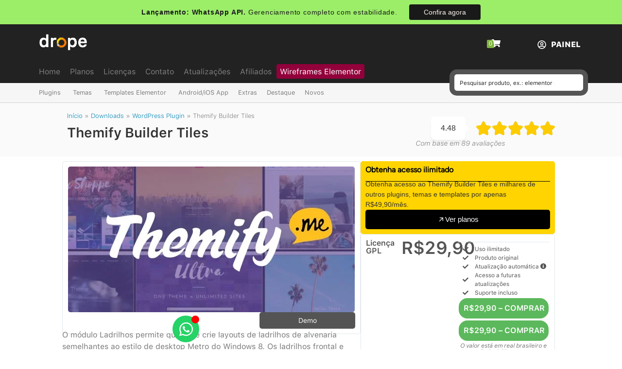

--- FILE ---
content_type: text/html; charset=UTF-8
request_url: https://dropestore.com/downloads/themify-builder-tiles/
body_size: 81246
content:
<!doctype html>
<html lang="pt-BR" prefix="og: https://ogp.me/ns#">
<head><meta charset="UTF-8"><script>if(navigator.userAgent.match(/MSIE|Internet Explorer/i)||navigator.userAgent.match(/Trident\/7\..*?rv:11/i)){var href=document.location.href;if(!href.match(/[?&]nowprocket/)){if(href.indexOf("?")==-1){if(href.indexOf("#")==-1){document.location.href=href+"?nowprocket=1"}else{document.location.href=href.replace("#","?nowprocket=1#")}}else{if(href.indexOf("#")==-1){document.location.href=href+"&nowprocket=1"}else{document.location.href=href.replace("#","&nowprocket=1#")}}}}</script><script>(()=>{class RocketLazyLoadScripts{constructor(){this.v="2.0.4",this.userEvents=["keydown","keyup","mousedown","mouseup","mousemove","mouseover","mouseout","touchmove","touchstart","touchend","touchcancel","wheel","click","dblclick","input"],this.attributeEvents=["onblur","onclick","oncontextmenu","ondblclick","onfocus","onmousedown","onmouseenter","onmouseleave","onmousemove","onmouseout","onmouseover","onmouseup","onmousewheel","onscroll","onsubmit"]}async t(){this.i(),this.o(),/iP(ad|hone)/.test(navigator.userAgent)&&this.h(),this.u(),this.l(this),this.m(),this.k(this),this.p(this),this._(),await Promise.all([this.R(),this.L()]),this.lastBreath=Date.now(),this.S(this),this.P(),this.D(),this.O(),this.M(),await this.C(this.delayedScripts.normal),await this.C(this.delayedScripts.defer),await this.C(this.delayedScripts.async),await this.T(),await this.F(),await this.j(),await this.A(),window.dispatchEvent(new Event("rocket-allScriptsLoaded")),this.everythingLoaded=!0,this.lastTouchEnd&&await new Promise(t=>setTimeout(t,500-Date.now()+this.lastTouchEnd)),this.I(),this.H(),this.U(),this.W()}i(){this.CSPIssue=sessionStorage.getItem("rocketCSPIssue"),document.addEventListener("securitypolicyviolation",t=>{this.CSPIssue||"script-src-elem"!==t.violatedDirective||"data"!==t.blockedURI||(this.CSPIssue=!0,sessionStorage.setItem("rocketCSPIssue",!0))},{isRocket:!0})}o(){window.addEventListener("pageshow",t=>{this.persisted=t.persisted,this.realWindowLoadedFired=!0},{isRocket:!0}),window.addEventListener("pagehide",()=>{this.onFirstUserAction=null},{isRocket:!0})}h(){let t;function e(e){t=e}window.addEventListener("touchstart",e,{isRocket:!0}),window.addEventListener("touchend",function i(o){o.changedTouches[0]&&t.changedTouches[0]&&Math.abs(o.changedTouches[0].pageX-t.changedTouches[0].pageX)<10&&Math.abs(o.changedTouches[0].pageY-t.changedTouches[0].pageY)<10&&o.timeStamp-t.timeStamp<200&&(window.removeEventListener("touchstart",e,{isRocket:!0}),window.removeEventListener("touchend",i,{isRocket:!0}),"INPUT"===o.target.tagName&&"text"===o.target.type||(o.target.dispatchEvent(new TouchEvent("touchend",{target:o.target,bubbles:!0})),o.target.dispatchEvent(new MouseEvent("mouseover",{target:o.target,bubbles:!0})),o.target.dispatchEvent(new PointerEvent("click",{target:o.target,bubbles:!0,cancelable:!0,detail:1,clientX:o.changedTouches[0].clientX,clientY:o.changedTouches[0].clientY})),event.preventDefault()))},{isRocket:!0})}q(t){this.userActionTriggered||("mousemove"!==t.type||this.firstMousemoveIgnored?"keyup"===t.type||"mouseover"===t.type||"mouseout"===t.type||(this.userActionTriggered=!0,this.onFirstUserAction&&this.onFirstUserAction()):this.firstMousemoveIgnored=!0),"click"===t.type&&t.preventDefault(),t.stopPropagation(),t.stopImmediatePropagation(),"touchstart"===this.lastEvent&&"touchend"===t.type&&(this.lastTouchEnd=Date.now()),"click"===t.type&&(this.lastTouchEnd=0),this.lastEvent=t.type,t.composedPath&&t.composedPath()[0].getRootNode()instanceof ShadowRoot&&(t.rocketTarget=t.composedPath()[0]),this.savedUserEvents.push(t)}u(){this.savedUserEvents=[],this.userEventHandler=this.q.bind(this),this.userEvents.forEach(t=>window.addEventListener(t,this.userEventHandler,{passive:!1,isRocket:!0})),document.addEventListener("visibilitychange",this.userEventHandler,{isRocket:!0})}U(){this.userEvents.forEach(t=>window.removeEventListener(t,this.userEventHandler,{passive:!1,isRocket:!0})),document.removeEventListener("visibilitychange",this.userEventHandler,{isRocket:!0}),this.savedUserEvents.forEach(t=>{(t.rocketTarget||t.target).dispatchEvent(new window[t.constructor.name](t.type,t))})}m(){const t="return false",e=Array.from(this.attributeEvents,t=>"data-rocket-"+t),i="["+this.attributeEvents.join("],[")+"]",o="[data-rocket-"+this.attributeEvents.join("],[data-rocket-")+"]",s=(e,i,o)=>{o&&o!==t&&(e.setAttribute("data-rocket-"+i,o),e["rocket"+i]=new Function("event",o),e.setAttribute(i,t))};new MutationObserver(t=>{for(const n of t)"attributes"===n.type&&(n.attributeName.startsWith("data-rocket-")||this.everythingLoaded?n.attributeName.startsWith("data-rocket-")&&this.everythingLoaded&&this.N(n.target,n.attributeName.substring(12)):s(n.target,n.attributeName,n.target.getAttribute(n.attributeName))),"childList"===n.type&&n.addedNodes.forEach(t=>{if(t.nodeType===Node.ELEMENT_NODE)if(this.everythingLoaded)for(const i of[t,...t.querySelectorAll(o)])for(const t of i.getAttributeNames())e.includes(t)&&this.N(i,t.substring(12));else for(const e of[t,...t.querySelectorAll(i)])for(const t of e.getAttributeNames())this.attributeEvents.includes(t)&&s(e,t,e.getAttribute(t))})}).observe(document,{subtree:!0,childList:!0,attributeFilter:[...this.attributeEvents,...e]})}I(){this.attributeEvents.forEach(t=>{document.querySelectorAll("[data-rocket-"+t+"]").forEach(e=>{this.N(e,t)})})}N(t,e){const i=t.getAttribute("data-rocket-"+e);i&&(t.setAttribute(e,i),t.removeAttribute("data-rocket-"+e))}k(t){Object.defineProperty(HTMLElement.prototype,"onclick",{get(){return this.rocketonclick||null},set(e){this.rocketonclick=e,this.setAttribute(t.everythingLoaded?"onclick":"data-rocket-onclick","this.rocketonclick(event)")}})}S(t){function e(e,i){let o=e[i];e[i]=null,Object.defineProperty(e,i,{get:()=>o,set(s){t.everythingLoaded?o=s:e["rocket"+i]=o=s}})}e(document,"onreadystatechange"),e(window,"onload"),e(window,"onpageshow");try{Object.defineProperty(document,"readyState",{get:()=>t.rocketReadyState,set(e){t.rocketReadyState=e},configurable:!0}),document.readyState="loading"}catch(t){console.log("WPRocket DJE readyState conflict, bypassing")}}l(t){this.originalAddEventListener=EventTarget.prototype.addEventListener,this.originalRemoveEventListener=EventTarget.prototype.removeEventListener,this.savedEventListeners=[],EventTarget.prototype.addEventListener=function(e,i,o){o&&o.isRocket||!t.B(e,this)&&!t.userEvents.includes(e)||t.B(e,this)&&!t.userActionTriggered||e.startsWith("rocket-")||t.everythingLoaded?t.originalAddEventListener.call(this,e,i,o):(t.savedEventListeners.push({target:this,remove:!1,type:e,func:i,options:o}),"mouseenter"!==e&&"mouseleave"!==e||t.originalAddEventListener.call(this,e,t.savedUserEvents.push,o))},EventTarget.prototype.removeEventListener=function(e,i,o){o&&o.isRocket||!t.B(e,this)&&!t.userEvents.includes(e)||t.B(e,this)&&!t.userActionTriggered||e.startsWith("rocket-")||t.everythingLoaded?t.originalRemoveEventListener.call(this,e,i,o):t.savedEventListeners.push({target:this,remove:!0,type:e,func:i,options:o})}}J(t,e){this.savedEventListeners=this.savedEventListeners.filter(i=>{let o=i.type,s=i.target||window;return e!==o||t!==s||(this.B(o,s)&&(i.type="rocket-"+o),this.$(i),!1)})}H(){EventTarget.prototype.addEventListener=this.originalAddEventListener,EventTarget.prototype.removeEventListener=this.originalRemoveEventListener,this.savedEventListeners.forEach(t=>this.$(t))}$(t){t.remove?this.originalRemoveEventListener.call(t.target,t.type,t.func,t.options):this.originalAddEventListener.call(t.target,t.type,t.func,t.options)}p(t){let e;function i(e){return t.everythingLoaded?e:e.split(" ").map(t=>"load"===t||t.startsWith("load.")?"rocket-jquery-load":t).join(" ")}function o(o){function s(e){const s=o.fn[e];o.fn[e]=o.fn.init.prototype[e]=function(){return this[0]===window&&t.userActionTriggered&&("string"==typeof arguments[0]||arguments[0]instanceof String?arguments[0]=i(arguments[0]):"object"==typeof arguments[0]&&Object.keys(arguments[0]).forEach(t=>{const e=arguments[0][t];delete arguments[0][t],arguments[0][i(t)]=e})),s.apply(this,arguments),this}}if(o&&o.fn&&!t.allJQueries.includes(o)){const e={DOMContentLoaded:[],"rocket-DOMContentLoaded":[]};for(const t in e)document.addEventListener(t,()=>{e[t].forEach(t=>t())},{isRocket:!0});o.fn.ready=o.fn.init.prototype.ready=function(i){function s(){parseInt(o.fn.jquery)>2?setTimeout(()=>i.bind(document)(o)):i.bind(document)(o)}return"function"==typeof i&&(t.realDomReadyFired?!t.userActionTriggered||t.fauxDomReadyFired?s():e["rocket-DOMContentLoaded"].push(s):e.DOMContentLoaded.push(s)),o([])},s("on"),s("one"),s("off"),t.allJQueries.push(o)}e=o}t.allJQueries=[],o(window.jQuery),Object.defineProperty(window,"jQuery",{get:()=>e,set(t){o(t)}})}P(){const t=new Map;document.write=document.writeln=function(e){const i=document.currentScript,o=document.createRange(),s=i.parentElement;let n=t.get(i);void 0===n&&(n=i.nextSibling,t.set(i,n));const c=document.createDocumentFragment();o.setStart(c,0),c.appendChild(o.createContextualFragment(e)),s.insertBefore(c,n)}}async R(){return new Promise(t=>{this.userActionTriggered?t():this.onFirstUserAction=t})}async L(){return new Promise(t=>{document.addEventListener("DOMContentLoaded",()=>{this.realDomReadyFired=!0,t()},{isRocket:!0})})}async j(){return this.realWindowLoadedFired?Promise.resolve():new Promise(t=>{window.addEventListener("load",t,{isRocket:!0})})}M(){this.pendingScripts=[];this.scriptsMutationObserver=new MutationObserver(t=>{for(const e of t)e.addedNodes.forEach(t=>{"SCRIPT"!==t.tagName||t.noModule||t.isWPRocket||this.pendingScripts.push({script:t,promise:new Promise(e=>{const i=()=>{const i=this.pendingScripts.findIndex(e=>e.script===t);i>=0&&this.pendingScripts.splice(i,1),e()};t.addEventListener("load",i,{isRocket:!0}),t.addEventListener("error",i,{isRocket:!0}),setTimeout(i,1e3)})})})}),this.scriptsMutationObserver.observe(document,{childList:!0,subtree:!0})}async F(){await this.X(),this.pendingScripts.length?(await this.pendingScripts[0].promise,await this.F()):this.scriptsMutationObserver.disconnect()}D(){this.delayedScripts={normal:[],async:[],defer:[]},document.querySelectorAll("script[type$=rocketlazyloadscript]").forEach(t=>{t.hasAttribute("data-rocket-src")?t.hasAttribute("async")&&!1!==t.async?this.delayedScripts.async.push(t):t.hasAttribute("defer")&&!1!==t.defer||"module"===t.getAttribute("data-rocket-type")?this.delayedScripts.defer.push(t):this.delayedScripts.normal.push(t):this.delayedScripts.normal.push(t)})}async _(){await this.L();let t=[];document.querySelectorAll("script[type$=rocketlazyloadscript][data-rocket-src]").forEach(e=>{let i=e.getAttribute("data-rocket-src");if(i&&!i.startsWith("data:")){i.startsWith("//")&&(i=location.protocol+i);try{const o=new URL(i).origin;o!==location.origin&&t.push({src:o,crossOrigin:e.crossOrigin||"module"===e.getAttribute("data-rocket-type")})}catch(t){}}}),t=[...new Map(t.map(t=>[JSON.stringify(t),t])).values()],this.Y(t,"preconnect")}async G(t){if(await this.K(),!0!==t.noModule||!("noModule"in HTMLScriptElement.prototype))return new Promise(e=>{let i;function o(){(i||t).setAttribute("data-rocket-status","executed"),e()}try{if(navigator.userAgent.includes("Firefox/")||""===navigator.vendor||this.CSPIssue)i=document.createElement("script"),[...t.attributes].forEach(t=>{let e=t.nodeName;"type"!==e&&("data-rocket-type"===e&&(e="type"),"data-rocket-src"===e&&(e="src"),i.setAttribute(e,t.nodeValue))}),t.text&&(i.text=t.text),t.nonce&&(i.nonce=t.nonce),i.hasAttribute("src")?(i.addEventListener("load",o,{isRocket:!0}),i.addEventListener("error",()=>{i.setAttribute("data-rocket-status","failed-network"),e()},{isRocket:!0}),setTimeout(()=>{i.isConnected||e()},1)):(i.text=t.text,o()),i.isWPRocket=!0,t.parentNode.replaceChild(i,t);else{const i=t.getAttribute("data-rocket-type"),s=t.getAttribute("data-rocket-src");i?(t.type=i,t.removeAttribute("data-rocket-type")):t.removeAttribute("type"),t.addEventListener("load",o,{isRocket:!0}),t.addEventListener("error",i=>{this.CSPIssue&&i.target.src.startsWith("data:")?(console.log("WPRocket: CSP fallback activated"),t.removeAttribute("src"),this.G(t).then(e)):(t.setAttribute("data-rocket-status","failed-network"),e())},{isRocket:!0}),s?(t.fetchPriority="high",t.removeAttribute("data-rocket-src"),t.src=s):t.src="data:text/javascript;base64,"+window.btoa(unescape(encodeURIComponent(t.text)))}}catch(i){t.setAttribute("data-rocket-status","failed-transform"),e()}});t.setAttribute("data-rocket-status","skipped")}async C(t){const e=t.shift();return e?(e.isConnected&&await this.G(e),this.C(t)):Promise.resolve()}O(){this.Y([...this.delayedScripts.normal,...this.delayedScripts.defer,...this.delayedScripts.async],"preload")}Y(t,e){this.trash=this.trash||[];let i=!0;var o=document.createDocumentFragment();t.forEach(t=>{const s=t.getAttribute&&t.getAttribute("data-rocket-src")||t.src;if(s&&!s.startsWith("data:")){const n=document.createElement("link");n.href=s,n.rel=e,"preconnect"!==e&&(n.as="script",n.fetchPriority=i?"high":"low"),t.getAttribute&&"module"===t.getAttribute("data-rocket-type")&&(n.crossOrigin=!0),t.crossOrigin&&(n.crossOrigin=t.crossOrigin),t.integrity&&(n.integrity=t.integrity),t.nonce&&(n.nonce=t.nonce),o.appendChild(n),this.trash.push(n),i=!1}}),document.head.appendChild(o)}W(){this.trash.forEach(t=>t.remove())}async T(){try{document.readyState="interactive"}catch(t){}this.fauxDomReadyFired=!0;try{await this.K(),this.J(document,"readystatechange"),document.dispatchEvent(new Event("rocket-readystatechange")),await this.K(),document.rocketonreadystatechange&&document.rocketonreadystatechange(),await this.K(),this.J(document,"DOMContentLoaded"),document.dispatchEvent(new Event("rocket-DOMContentLoaded")),await this.K(),this.J(window,"DOMContentLoaded"),window.dispatchEvent(new Event("rocket-DOMContentLoaded"))}catch(t){console.error(t)}}async A(){try{document.readyState="complete"}catch(t){}try{await this.K(),this.J(document,"readystatechange"),document.dispatchEvent(new Event("rocket-readystatechange")),await this.K(),document.rocketonreadystatechange&&document.rocketonreadystatechange(),await this.K(),this.J(window,"load"),window.dispatchEvent(new Event("rocket-load")),await this.K(),window.rocketonload&&window.rocketonload(),await this.K(),this.allJQueries.forEach(t=>t(window).trigger("rocket-jquery-load")),await this.K(),this.J(window,"pageshow");const t=new Event("rocket-pageshow");t.persisted=this.persisted,window.dispatchEvent(t),await this.K(),window.rocketonpageshow&&window.rocketonpageshow({persisted:this.persisted})}catch(t){console.error(t)}}async K(){Date.now()-this.lastBreath>45&&(await this.X(),this.lastBreath=Date.now())}async X(){return document.hidden?new Promise(t=>setTimeout(t)):new Promise(t=>requestAnimationFrame(t))}B(t,e){return e===document&&"readystatechange"===t||(e===document&&"DOMContentLoaded"===t||(e===window&&"DOMContentLoaded"===t||(e===window&&"load"===t||e===window&&"pageshow"===t)))}static run(){(new RocketLazyLoadScripts).t()}}RocketLazyLoadScripts.run()})();</script>
	
	<meta name="viewport" content="width=device-width, initial-scale=1">
	<link rel="profile" href="https://gmpg.org/xfn/11">
	
<!-- Google Tag Manager by PYS -->
    <script type="rocketlazyloadscript" data-cfasync="false" data-pagespeed-no-defer>
	    window.dataLayerPYS = window.dataLayerPYS || [];
	</script>
<!-- End Google Tag Manager by PYS -->
<!-- Otimização dos mecanismos de pesquisa pelo Rank Math PRO - https://rankmath.com/ -->
<title>Download Themify Builder Tiles v2.0.3 &ndash; Drope</title>
<link data-rocket-prefetch href="https://www.youtube.com" rel="dns-prefetch">
<link data-rocket-prefetch href="https://dropestore.b-cdn.net" rel="dns-prefetch">
<link data-rocket-prefetch href="https://www.googletagmanager.com" rel="dns-prefetch">
<link data-rocket-prefetch href="https://cdnjs.cloudflare.com" rel="dns-prefetch">
<style id="wpr-usedcss">img:is([sizes=auto i],[sizes^="auto," i]){contain-intrinsic-size:3000px 1500px}img.emoji{display:inline!important;border:none!important;box-shadow:none!important;height:1em!important;width:1em!important;margin:0 .07em!important;vertical-align:-.1em!important;background:0 0!important;padding:0!important}:where(.wp-block-button__link){border-radius:9999px;box-shadow:none;padding:calc(.667em + 2px) calc(1.333em + 2px);text-decoration:none}:root :where(.wp-block-button .wp-block-button__link.is-style-outline),:root :where(.wp-block-button.is-style-outline>.wp-block-button__link){border:2px solid;padding:.667em 1.333em}:root :where(.wp-block-button .wp-block-button__link.is-style-outline:not(.has-text-color)),:root :where(.wp-block-button.is-style-outline>.wp-block-button__link:not(.has-text-color)){color:currentColor}:root :where(.wp-block-button .wp-block-button__link.is-style-outline:not(.has-background)),:root :where(.wp-block-button.is-style-outline>.wp-block-button__link:not(.has-background)){background-color:initial;background-image:none}:where(.wp-block-calendar table:not(.has-background) th){background:#ddd}:where(.wp-block-columns){margin-bottom:1.75em}:where(.wp-block-columns.has-background){padding:1.25em 2.375em}:where(.wp-block-post-comments input[type=submit]){border:none}:where(.wp-block-cover-image:not(.has-text-color)),:where(.wp-block-cover:not(.has-text-color)){color:#fff}:where(.wp-block-cover-image.is-light:not(.has-text-color)),:where(.wp-block-cover.is-light:not(.has-text-color)){color:#000}:root :where(.wp-block-cover h1:not(.has-text-color)),:root :where(.wp-block-cover h2:not(.has-text-color)),:root :where(.wp-block-cover h3:not(.has-text-color)),:root :where(.wp-block-cover h4:not(.has-text-color)),:root :where(.wp-block-cover h5:not(.has-text-color)),:root :where(.wp-block-cover h6:not(.has-text-color)),:root :where(.wp-block-cover p:not(.has-text-color)){color:inherit}:where(.wp-block-file){margin-bottom:1.5em}:where(.wp-block-file__button){border-radius:2em;display:inline-block;padding:.5em 1em}:where(.wp-block-file__button):where(a):active,:where(.wp-block-file__button):where(a):focus,:where(.wp-block-file__button):where(a):hover,:where(.wp-block-file__button):where(a):visited{box-shadow:none;color:#fff;opacity:.85;text-decoration:none}:where(.wp-block-form-input__input){font-size:1em;margin-bottom:.5em;padding:0 .5em}:where(.wp-block-form-input__input)[type=date],:where(.wp-block-form-input__input)[type=datetime-local],:where(.wp-block-form-input__input)[type=datetime],:where(.wp-block-form-input__input)[type=email],:where(.wp-block-form-input__input)[type=month],:where(.wp-block-form-input__input)[type=number],:where(.wp-block-form-input__input)[type=password],:where(.wp-block-form-input__input)[type=search],:where(.wp-block-form-input__input)[type=tel],:where(.wp-block-form-input__input)[type=text],:where(.wp-block-form-input__input)[type=time],:where(.wp-block-form-input__input)[type=url],:where(.wp-block-form-input__input)[type=week]{border-style:solid;border-width:1px;line-height:2;min-height:2em}:where(.wp-block-group.wp-block-group-is-layout-constrained){position:relative}:root :where(.wp-block-image.is-style-rounded img,.wp-block-image .is-style-rounded img){border-radius:9999px}:where(.wp-block-latest-comments:not([style*=line-height] .wp-block-latest-comments__comment)){line-height:1.1}:where(.wp-block-latest-comments:not([style*=line-height] .wp-block-latest-comments__comment-excerpt p)){line-height:1.8}:root :where(.wp-block-latest-posts.is-grid){padding:0}:root :where(.wp-block-latest-posts.wp-block-latest-posts__list){padding-left:0}ul{box-sizing:border-box}:root :where(.wp-block-list.has-background){padding:1.25em 2.375em}:where(.wp-block-navigation.has-background .wp-block-navigation-item a:not(.wp-element-button)),:where(.wp-block-navigation.has-background .wp-block-navigation-submenu a:not(.wp-element-button)){padding:.5em 1em}:where(.wp-block-navigation .wp-block-navigation__submenu-container .wp-block-navigation-item a:not(.wp-element-button)),:where(.wp-block-navigation .wp-block-navigation__submenu-container .wp-block-navigation-submenu a:not(.wp-element-button)),:where(.wp-block-navigation .wp-block-navigation__submenu-container .wp-block-navigation-submenu button.wp-block-navigation-item__content),:where(.wp-block-navigation .wp-block-navigation__submenu-container .wp-block-pages-list__item button.wp-block-navigation-item__content){padding:.5em 1em}:root :where(p.has-background){padding:1.25em 2.375em}:where(p.has-text-color:not(.has-link-color)) a{color:inherit}:where(.wp-block-post-comments-form input:not([type=submit])),:where(.wp-block-post-comments-form textarea){border:1px solid #949494;font-family:inherit;font-size:1em}:where(.wp-block-post-comments-form input:where(:not([type=submit]):not([type=checkbox]))),:where(.wp-block-post-comments-form textarea){padding:calc(.667em + 2px)}:where(.wp-block-post-excerpt){box-sizing:border-box;margin-bottom:var(--wp--style--block-gap);margin-top:var(--wp--style--block-gap)}:where(.wp-block-preformatted.has-background){padding:1.25em 2.375em}:where(.wp-block-search__button){border:1px solid #ccc;padding:6px 10px}:where(.wp-block-search__input){appearance:none;border:1px solid #949494;flex-grow:1;font-family:inherit;font-size:inherit;font-style:inherit;font-weight:inherit;letter-spacing:inherit;line-height:inherit;margin-left:0;margin-right:0;min-width:3rem;padding:8px;text-decoration:unset!important;text-transform:inherit}:where(.wp-block-search__button-inside .wp-block-search__inside-wrapper){background-color:#fff;border:1px solid #949494;box-sizing:border-box;padding:4px}:where(.wp-block-search__button-inside .wp-block-search__inside-wrapper) .wp-block-search__input{border:none;border-radius:0;padding:0 4px}:where(.wp-block-search__button-inside .wp-block-search__inside-wrapper) .wp-block-search__input:focus{outline:0}:where(.wp-block-search__button-inside .wp-block-search__inside-wrapper) :where(.wp-block-search__button){padding:4px 8px}:root :where(.wp-block-separator.is-style-dots){height:auto;line-height:1;text-align:center}:root :where(.wp-block-separator.is-style-dots):before{color:currentColor;content:"···";font-family:serif;font-size:1.5em;letter-spacing:2em;padding-left:2em}:root :where(.wp-block-site-logo.is-style-rounded){border-radius:9999px}:where(.wp-block-social-links:not(.is-style-logos-only)) .wp-social-link{background-color:#f0f0f0;color:#444}:where(.wp-block-social-links:not(.is-style-logos-only)) .wp-social-link-amazon{background-color:#f90;color:#fff}:where(.wp-block-social-links:not(.is-style-logos-only)) .wp-social-link-bandcamp{background-color:#1ea0c3;color:#fff}:where(.wp-block-social-links:not(.is-style-logos-only)) .wp-social-link-behance{background-color:#0757fe;color:#fff}:where(.wp-block-social-links:not(.is-style-logos-only)) .wp-social-link-bluesky{background-color:#0a7aff;color:#fff}:where(.wp-block-social-links:not(.is-style-logos-only)) .wp-social-link-codepen{background-color:#1e1f26;color:#fff}:where(.wp-block-social-links:not(.is-style-logos-only)) .wp-social-link-deviantart{background-color:#02e49b;color:#fff}:where(.wp-block-social-links:not(.is-style-logos-only)) .wp-social-link-discord{background-color:#5865f2;color:#fff}:where(.wp-block-social-links:not(.is-style-logos-only)) .wp-social-link-dribbble{background-color:#e94c89;color:#fff}:where(.wp-block-social-links:not(.is-style-logos-only)) .wp-social-link-dropbox{background-color:#4280ff;color:#fff}:where(.wp-block-social-links:not(.is-style-logos-only)) .wp-social-link-etsy{background-color:#f45800;color:#fff}:where(.wp-block-social-links:not(.is-style-logos-only)) .wp-social-link-facebook{background-color:#0866ff;color:#fff}:where(.wp-block-social-links:not(.is-style-logos-only)) .wp-social-link-fivehundredpx{background-color:#000;color:#fff}:where(.wp-block-social-links:not(.is-style-logos-only)) .wp-social-link-flickr{background-color:#0461dd;color:#fff}:where(.wp-block-social-links:not(.is-style-logos-only)) .wp-social-link-foursquare{background-color:#e65678;color:#fff}:where(.wp-block-social-links:not(.is-style-logos-only)) .wp-social-link-github{background-color:#24292d;color:#fff}:where(.wp-block-social-links:not(.is-style-logos-only)) .wp-social-link-goodreads{background-color:#eceadd;color:#382110}:where(.wp-block-social-links:not(.is-style-logos-only)) .wp-social-link-google{background-color:#ea4434;color:#fff}:where(.wp-block-social-links:not(.is-style-logos-only)) .wp-social-link-gravatar{background-color:#1d4fc4;color:#fff}:where(.wp-block-social-links:not(.is-style-logos-only)) .wp-social-link-instagram{background-color:#f00075;color:#fff}:where(.wp-block-social-links:not(.is-style-logos-only)) .wp-social-link-lastfm{background-color:#e21b24;color:#fff}:where(.wp-block-social-links:not(.is-style-logos-only)) .wp-social-link-linkedin{background-color:#0d66c2;color:#fff}:where(.wp-block-social-links:not(.is-style-logos-only)) .wp-social-link-mastodon{background-color:#3288d4;color:#fff}:where(.wp-block-social-links:not(.is-style-logos-only)) .wp-social-link-medium{background-color:#000;color:#fff}:where(.wp-block-social-links:not(.is-style-logos-only)) .wp-social-link-meetup{background-color:#f6405f;color:#fff}:where(.wp-block-social-links:not(.is-style-logos-only)) .wp-social-link-patreon{background-color:#000;color:#fff}:where(.wp-block-social-links:not(.is-style-logos-only)) .wp-social-link-pinterest{background-color:#e60122;color:#fff}:where(.wp-block-social-links:not(.is-style-logos-only)) .wp-social-link-pocket{background-color:#ef4155;color:#fff}:where(.wp-block-social-links:not(.is-style-logos-only)) .wp-social-link-reddit{background-color:#ff4500;color:#fff}:where(.wp-block-social-links:not(.is-style-logos-only)) .wp-social-link-skype{background-color:#0478d7;color:#fff}:where(.wp-block-social-links:not(.is-style-logos-only)) .wp-social-link-snapchat{background-color:#fefc00;color:#fff;stroke:#000}:where(.wp-block-social-links:not(.is-style-logos-only)) .wp-social-link-soundcloud{background-color:#ff5600;color:#fff}:where(.wp-block-social-links:not(.is-style-logos-only)) .wp-social-link-spotify{background-color:#1bd760;color:#fff}:where(.wp-block-social-links:not(.is-style-logos-only)) .wp-social-link-telegram{background-color:#2aabee;color:#fff}:where(.wp-block-social-links:not(.is-style-logos-only)) .wp-social-link-threads{background-color:#000;color:#fff}:where(.wp-block-social-links:not(.is-style-logos-only)) .wp-social-link-tiktok{background-color:#000;color:#fff}:where(.wp-block-social-links:not(.is-style-logos-only)) .wp-social-link-tumblr{background-color:#011835;color:#fff}:where(.wp-block-social-links:not(.is-style-logos-only)) .wp-social-link-twitch{background-color:#6440a4;color:#fff}:where(.wp-block-social-links:not(.is-style-logos-only)) .wp-social-link-twitter{background-color:#1da1f2;color:#fff}:where(.wp-block-social-links:not(.is-style-logos-only)) .wp-social-link-vimeo{background-color:#1eb7ea;color:#fff}:where(.wp-block-social-links:not(.is-style-logos-only)) .wp-social-link-vk{background-color:#4680c2;color:#fff}:where(.wp-block-social-links:not(.is-style-logos-only)) .wp-social-link-wordpress{background-color:#3499cd;color:#fff}:where(.wp-block-social-links:not(.is-style-logos-only)) .wp-social-link-whatsapp{background-color:#25d366;color:#fff}:where(.wp-block-social-links:not(.is-style-logos-only)) .wp-social-link-x{background-color:#000;color:#fff}:where(.wp-block-social-links:not(.is-style-logos-only)) .wp-social-link-yelp{background-color:#d32422;color:#fff}:where(.wp-block-social-links:not(.is-style-logos-only)) .wp-social-link-youtube{background-color:red;color:#fff}:where(.wp-block-social-links.is-style-logos-only) .wp-social-link{background:0 0}:where(.wp-block-social-links.is-style-logos-only) .wp-social-link svg{height:1.25em;width:1.25em}:where(.wp-block-social-links.is-style-logos-only) .wp-social-link-amazon{color:#f90}:where(.wp-block-social-links.is-style-logos-only) .wp-social-link-bandcamp{color:#1ea0c3}:where(.wp-block-social-links.is-style-logos-only) .wp-social-link-behance{color:#0757fe}:where(.wp-block-social-links.is-style-logos-only) .wp-social-link-bluesky{color:#0a7aff}:where(.wp-block-social-links.is-style-logos-only) .wp-social-link-codepen{color:#1e1f26}:where(.wp-block-social-links.is-style-logos-only) .wp-social-link-deviantart{color:#02e49b}:where(.wp-block-social-links.is-style-logos-only) .wp-social-link-discord{color:#5865f2}:where(.wp-block-social-links.is-style-logos-only) .wp-social-link-dribbble{color:#e94c89}:where(.wp-block-social-links.is-style-logos-only) .wp-social-link-dropbox{color:#4280ff}:where(.wp-block-social-links.is-style-logos-only) .wp-social-link-etsy{color:#f45800}:where(.wp-block-social-links.is-style-logos-only) .wp-social-link-facebook{color:#0866ff}:where(.wp-block-social-links.is-style-logos-only) .wp-social-link-fivehundredpx{color:#000}:where(.wp-block-social-links.is-style-logos-only) .wp-social-link-flickr{color:#0461dd}:where(.wp-block-social-links.is-style-logos-only) .wp-social-link-foursquare{color:#e65678}:where(.wp-block-social-links.is-style-logos-only) .wp-social-link-github{color:#24292d}:where(.wp-block-social-links.is-style-logos-only) .wp-social-link-goodreads{color:#382110}:where(.wp-block-social-links.is-style-logos-only) .wp-social-link-google{color:#ea4434}:where(.wp-block-social-links.is-style-logos-only) .wp-social-link-gravatar{color:#1d4fc4}:where(.wp-block-social-links.is-style-logos-only) .wp-social-link-instagram{color:#f00075}:where(.wp-block-social-links.is-style-logos-only) .wp-social-link-lastfm{color:#e21b24}:where(.wp-block-social-links.is-style-logos-only) .wp-social-link-linkedin{color:#0d66c2}:where(.wp-block-social-links.is-style-logos-only) .wp-social-link-mastodon{color:#3288d4}:where(.wp-block-social-links.is-style-logos-only) .wp-social-link-medium{color:#000}:where(.wp-block-social-links.is-style-logos-only) .wp-social-link-meetup{color:#f6405f}:where(.wp-block-social-links.is-style-logos-only) .wp-social-link-patreon{color:#000}:where(.wp-block-social-links.is-style-logos-only) .wp-social-link-pinterest{color:#e60122}:where(.wp-block-social-links.is-style-logos-only) .wp-social-link-pocket{color:#ef4155}:where(.wp-block-social-links.is-style-logos-only) .wp-social-link-reddit{color:#ff4500}:where(.wp-block-social-links.is-style-logos-only) .wp-social-link-skype{color:#0478d7}:where(.wp-block-social-links.is-style-logos-only) .wp-social-link-snapchat{color:#fff;stroke:#000}:where(.wp-block-social-links.is-style-logos-only) .wp-social-link-soundcloud{color:#ff5600}:where(.wp-block-social-links.is-style-logos-only) .wp-social-link-spotify{color:#1bd760}:where(.wp-block-social-links.is-style-logos-only) .wp-social-link-telegram{color:#2aabee}:where(.wp-block-social-links.is-style-logos-only) .wp-social-link-threads{color:#000}:where(.wp-block-social-links.is-style-logos-only) .wp-social-link-tiktok{color:#000}:where(.wp-block-social-links.is-style-logos-only) .wp-social-link-tumblr{color:#011835}:where(.wp-block-social-links.is-style-logos-only) .wp-social-link-twitch{color:#6440a4}:where(.wp-block-social-links.is-style-logos-only) .wp-social-link-twitter{color:#1da1f2}:where(.wp-block-social-links.is-style-logos-only) .wp-social-link-vimeo{color:#1eb7ea}:where(.wp-block-social-links.is-style-logos-only) .wp-social-link-vk{color:#4680c2}:where(.wp-block-social-links.is-style-logos-only) .wp-social-link-whatsapp{color:#25d366}:where(.wp-block-social-links.is-style-logos-only) .wp-social-link-wordpress{color:#3499cd}:where(.wp-block-social-links.is-style-logos-only) .wp-social-link-x{color:#000}:where(.wp-block-social-links.is-style-logos-only) .wp-social-link-yelp{color:#d32422}:where(.wp-block-social-links.is-style-logos-only) .wp-social-link-youtube{color:red}:root :where(.wp-block-social-links .wp-social-link a){padding:.25em}:root :where(.wp-block-social-links.is-style-logos-only .wp-social-link a){padding:0}:root :where(.wp-block-social-links.is-style-pill-shape .wp-social-link a){padding-left:.6666666667em;padding-right:.6666666667em}:root :where(.wp-block-tag-cloud.is-style-outline){display:flex;flex-wrap:wrap;gap:1ch}:root :where(.wp-block-tag-cloud.is-style-outline a){border:1px solid;font-size:unset!important;margin-right:0;padding:1ch 2ch;text-decoration:none!important}:root :where(.wp-block-table-of-contents){box-sizing:border-box}:where(.wp-block-term-description){box-sizing:border-box;margin-bottom:var(--wp--style--block-gap);margin-top:var(--wp--style--block-gap)}:where(pre.wp-block-verse){font-family:inherit}:root{--wp-block-synced-color:#7a00df;--wp-block-synced-color--rgb:122,0,223;--wp-bound-block-color:var(--wp-block-synced-color);--wp-editor-canvas-background:#ddd;--wp-admin-theme-color:#007cba;--wp-admin-theme-color--rgb:0,124,186;--wp-admin-theme-color-darker-10:#006ba1;--wp-admin-theme-color-darker-10--rgb:0,107,160.5;--wp-admin-theme-color-darker-20:#005a87;--wp-admin-theme-color-darker-20--rgb:0,90,135;--wp-admin-border-width-focus:2px}@media (min-resolution:192dpi){:root{--wp-admin-border-width-focus:1.5px}}:root{--wp--preset--font-size--normal:16px;--wp--preset--font-size--huge:42px}.screen-reader-text{border:0;clip-path:inset(50%);height:1px;margin:-1px;overflow:hidden;padding:0;position:absolute;width:1px;word-wrap:normal!important}.screen-reader-text:focus{background-color:#ddd;clip-path:none;color:#444;display:block;font-size:1em;height:auto;left:5px;line-height:normal;padding:15px 23px 14px;text-decoration:none;top:5px;width:auto;z-index:100000}html :where(.has-border-color){border-style:solid}html :where([style*=border-top-color]){border-top-style:solid}html :where([style*=border-right-color]){border-right-style:solid}html :where([style*=border-bottom-color]){border-bottom-style:solid}html :where([style*=border-left-color]){border-left-style:solid}html :where([style*=border-width]){border-style:solid}html :where([style*=border-top-width]){border-top-style:solid}html :where([style*=border-right-width]){border-right-style:solid}html :where([style*=border-bottom-width]){border-bottom-style:solid}html :where([style*=border-left-width]){border-left-style:solid}html :where(img[class*=wp-image-]){height:auto;max-width:100%}:where(figure){margin:0 0 1em}html :where(.is-position-sticky){--wp-admin--admin-bar--position-offset:var(--wp-admin--admin-bar--height,0px)}@media screen and (max-width:600px){html :where(.is-position-sticky){--wp-admin--admin-bar--position-offset:0px}}:root{--edd-blocks-light-grey:#eee}.screen-reader-text{border:0;-webkit-clip-path:inset(50%);clip-path:inset(50%);height:1px;margin:-1px;overflow:hidden;padding:0;position:absolute;width:1px;word-wrap:normal!important}:root{--wp--preset--aspect-ratio--square:1;--wp--preset--aspect-ratio--4-3:4/3;--wp--preset--aspect-ratio--3-4:3/4;--wp--preset--aspect-ratio--3-2:3/2;--wp--preset--aspect-ratio--2-3:2/3;--wp--preset--aspect-ratio--16-9:16/9;--wp--preset--aspect-ratio--9-16:9/16;--wp--preset--color--black:#000000;--wp--preset--color--cyan-bluish-gray:#abb8c3;--wp--preset--color--white:#ffffff;--wp--preset--color--pale-pink:#f78da7;--wp--preset--color--vivid-red:#cf2e2e;--wp--preset--color--luminous-vivid-orange:#ff6900;--wp--preset--color--luminous-vivid-amber:#fcb900;--wp--preset--color--light-green-cyan:#7bdcb5;--wp--preset--color--vivid-green-cyan:#00d084;--wp--preset--color--pale-cyan-blue:#8ed1fc;--wp--preset--color--vivid-cyan-blue:#0693e3;--wp--preset--color--vivid-purple:#9b51e0;--wp--preset--gradient--vivid-cyan-blue-to-vivid-purple:linear-gradient(135deg,rgb(6, 147, 227) 0%,rgb(155, 81, 224) 100%);--wp--preset--gradient--light-green-cyan-to-vivid-green-cyan:linear-gradient(135deg,rgb(122, 220, 180) 0%,rgb(0, 208, 130) 100%);--wp--preset--gradient--luminous-vivid-amber-to-luminous-vivid-orange:linear-gradient(135deg,rgb(252, 185, 0) 0%,rgb(255, 105, 0) 100%);--wp--preset--gradient--luminous-vivid-orange-to-vivid-red:linear-gradient(135deg,rgb(255, 105, 0) 0%,rgb(207, 46, 46) 100%);--wp--preset--gradient--very-light-gray-to-cyan-bluish-gray:linear-gradient(135deg,rgb(238, 238, 238) 0%,rgb(169, 184, 195) 100%);--wp--preset--gradient--cool-to-warm-spectrum:linear-gradient(135deg,rgb(74, 234, 220) 0%,rgb(151, 120, 209) 20%,rgb(207, 42, 186) 40%,rgb(238, 44, 130) 60%,rgb(251, 105, 98) 80%,rgb(254, 248, 76) 100%);--wp--preset--gradient--blush-light-purple:linear-gradient(135deg,rgb(255, 206, 236) 0%,rgb(152, 150, 240) 100%);--wp--preset--gradient--blush-bordeaux:linear-gradient(135deg,rgb(254, 205, 165) 0%,rgb(254, 45, 45) 50%,rgb(107, 0, 62) 100%);--wp--preset--gradient--luminous-dusk:linear-gradient(135deg,rgb(255, 203, 112) 0%,rgb(199, 81, 192) 50%,rgb(65, 88, 208) 100%);--wp--preset--gradient--pale-ocean:linear-gradient(135deg,rgb(255, 245, 203) 0%,rgb(182, 227, 212) 50%,rgb(51, 167, 181) 100%);--wp--preset--gradient--electric-grass:linear-gradient(135deg,rgb(202, 248, 128) 0%,rgb(113, 206, 126) 100%);--wp--preset--gradient--midnight:linear-gradient(135deg,rgb(2, 3, 129) 0%,rgb(40, 116, 252) 100%);--wp--preset--font-size--small:13px;--wp--preset--font-size--medium:20px;--wp--preset--font-size--large:36px;--wp--preset--font-size--x-large:42px;--wp--preset--spacing--20:0.44rem;--wp--preset--spacing--30:0.67rem;--wp--preset--spacing--40:1rem;--wp--preset--spacing--50:1.5rem;--wp--preset--spacing--60:2.25rem;--wp--preset--spacing--70:3.38rem;--wp--preset--spacing--80:5.06rem;--wp--preset--shadow--natural:6px 6px 9px rgba(0, 0, 0, .2);--wp--preset--shadow--deep:12px 12px 50px rgba(0, 0, 0, .4);--wp--preset--shadow--sharp:6px 6px 0px rgba(0, 0, 0, .2);--wp--preset--shadow--outlined:6px 6px 0px -3px rgb(255, 255, 255),6px 6px rgb(0, 0, 0);--wp--preset--shadow--crisp:6px 6px 0px rgb(0, 0, 0)}:root{--wp--style--global--content-size:800px;--wp--style--global--wide-size:1200px}:where(body){margin:0}:where(.wp-site-blocks)>*{margin-block-start:24px;margin-block-end:0}:where(.wp-site-blocks)>:first-child{margin-block-start:0}:where(.wp-site-blocks)>:last-child{margin-block-end:0}:root{--wp--style--block-gap:24px}:root :where(.is-layout-flow)>:first-child{margin-block-start:0}:root :where(.is-layout-flow)>:last-child{margin-block-end:0}:root :where(.is-layout-flow)>*{margin-block-start:24px;margin-block-end:0}:root :where(.is-layout-constrained)>:first-child{margin-block-start:0}:root :where(.is-layout-constrained)>:last-child{margin-block-end:0}:root :where(.is-layout-constrained)>*{margin-block-start:24px;margin-block-end:0}:root :where(.is-layout-flex){gap:24px}:root :where(.is-layout-grid){gap:24px}body{padding-top:0;padding-right:0;padding-bottom:0;padding-left:0}a:where(:not(.wp-element-button)){text-decoration:underline}:root :where(.wp-element-button,.wp-block-button__link){background-color:#32373c;border-width:0;color:#fff;font-family:inherit;font-size:inherit;font-style:inherit;font-weight:inherit;letter-spacing:inherit;line-height:inherit;padding-top:calc(.667em + 2px);padding-right:calc(1.333em + 2px);padding-bottom:calc(.667em + 2px);padding-left:calc(1.333em + 2px);text-decoration:none;text-transform:inherit}:root :where(.wp-block-pullquote){font-size:1.5em;line-height:1.6}.alert{font-family:Figtree,sans-serif}.json-copy-btn,.json-copy-btn svg{transition:.3s}.alert-success{color:#155724;background-color:#d4edda;border-color:#c3e6cb}.alert{position:relative;padding:.75rem 1.25rem;margin-bottom:1rem;border:1px solid transparent;border-radius:.25rem}input#search-product{border:none}.json-copy-btn{width:100%!important;font-size:14px;display:flex!important;align-items:center;outline:0;box-sizing:border-box}.json-copy-btn{font-weight:500;text-align:center;cursor:pointer}.json-copy-btn{background-color:#fff!important;color:#087096!important;border:1px solid #087096!important;border-radius:6px;padding:10px 30px;justify-content:center}.json-copy-btn svg path{fill:#087096!important}.json-copy-btn:active,.json-copy-btn:focus,.json-copy-btn:hover{background-color:#087096!important;color:#fff!important}.json-copy-btn:active svg path,.json-copy-btn:focus svg path,.json-copy-btn:hover svg path{fill:#fff!important}.json-toast{visibility:hidden;opacity:0;position:fixed;left:50%;bottom:40px;transform:translateX(-50%);background:#ffd400;color:#222;padding:16px 26px;border-radius:16px;box-shadow:0 4px 12px rgba(0,0,0,.25);z-index:99999;font-family:"San Francisco",sans-serif;font-size:14px;transition:opacity .3s,visibility .3s;pointer-events:none}.drope-pagination{font-family:Figtree,sans-serif}.json-toast.show{visibility:visible;opacity:1}.drope-pagination{display:flex;gap:8px;margin-top:20px;flex-wrap:wrap}.wpw-fp-display-none{display:none}.wpw-fp-display-inline{display:inline!important}.wpw_fp_follow_email_error,.wpw_fp_follow_gdpr_error{display:none;color:red}.message_stack_error{padding:8px 5px 8px 8px;-webkit-border-radius:5px;-moz-border-radius:5px;border-radius:5px!important;background-color:#f1acac!important;border:1px solid #ee4b4b!important;font-weight:700!important;margin-bottom:10px}.message_stack_success{padding:8px 5px 8px 8px;-webkit-border-radius:5px;-moz-border-radius:5px;border-radius:5px!important;border:1px solid #849750!important;background:#d3e69f!important;font-weight:700!important;color:#6d8332!important;margin-bottom:10px}.wpw_fp_follow_form{margin:0}.wpw_fp_follow_loader{display:none;min-width:40px;margin-left:5px}.wpw-fp-follow-button{background:linear-gradient(#fff,#ddd) no-repeat;background:-webkit-linear-gradient(#fff,#ddd);background:-o-linear-gradient(#fff,#ddd 100%);background:-ms-linear-gradient(#fff,#ddd 100%);background-color:#ddd;border:1px solid #ccc;box-shadow:0 1px 0 rgba(255,255,255,.5);color:#333}.wpw-fp-follow-button:hover{background:linear-gradient(#f8f8f8,#d8d8d8);background:-webkit-linear-gradient(#f8f8f8,#d8d8d8);background:-o-linear-gradient(#f8f8f8,#d8d8d8 100%);background:-ms-linear-gradient(#f8f8f8,#d8d8d8 100%);background-color:#d8d8d8}.wpw-fp-following-button{background:linear-gradient(#33bcef,#019ad2) repeat-x;background:-webkit-linear-gradient(#33bcef,#019ad2);background:-o-linear-gradient(#33bcef,#019ad2 100%);background:-ms-linear-gradient(#33bcef,#019ad2 100%);background-color:#019ad2;border:1px solid #057ed0;box-shadow:0 1px 0 rgba(255,255,255,.1) inset;color:#fff;text-shadow:0 -1px 1px rgba(0,0,0,.25);min-width:94px}.wpw-fp-following-button:hover,.wpw-fp-unfollow-button,.wpw-fp-unfollow-button:hover{background:linear-gradient(#ee5f5b,#c43c35) repeat-x;background:-webkit-linear-gradient(#ee5f5b,#c43c35);background:-o-linear-gradient(#ee5f5b,#c43c35 100%);background:-ms-linear-gradient(#ee5f5b,#c43c35 100%);background-color:#c43c35;border:1px solid;border-color:#a93730 #a93730 #952f2a;color:#fff}.wpw-fp-following-button span.wpw-unfollowing-text,.wpw-fp-following-button:hover span.wpw-following-text{display:none}.wpw-fp-following-button:hover span.wpw-unfollowing-text{display:inline-block}.wpw_fp_follow_email_error{margin-left:25%}.wpw_fp_email_error{border-color:red!important}.wpw-fp-followsemail{width:96%}.wpw-fp-follow-popup{display:none;top:10%;position:fixed;left:0;right:0;margin:0 auto;z-index:101;max-width:560px;width:90%;height:auto;background-color:#fff;border:1px solid #d1d1d1;border-radius:6px;outline:0}.wpw-fp-popup-close:hover{color:#000;text-decoration:none;cursor:pointer;opacity:.4}.wpw-fp-popup-overlay{display:none;position:fixed;top:0;right:0;bottom:0;left:0;z-index:100;background-color:#000;opacity:.8;-webkit-backface-visibility:hidden}@media only screen and (max-width:480px){.wpw-fp-follow-popup{font-size:12px}.wpw_fp_follow_email_error{margin:auto}}@media only screen and (max-width:380px){#wpw_fp_unsubscribe_email,#wpw_fp_unsubscribe_submit{width:100%}}.wpw-fp-follow-btn-wrapper{margin:5px 0}.wpw-fp-unsubscribe-email-error{display:none}.wpw-fp-bulk-action-loader{margin-left:5px;margin-top:5px}.wpw-fp-privacy-text{width:70%;margin-top:10px;margin-left:25%}.edd-icon{display:inline-block;fill:currentColor;position:relative;vertical-align:middle}#edd_checkout_cart{border:none;margin:0 0 21px;table-layout:auto;text-align:left;width:100%}#edd_checkout_cart br{display:none}#edd_checkout_form_wrap legend{display:block;font-size:120%;font-weight:700;line-height:1;margin:0 0 1rem;padding:0;white-space:nowrap;width:100%}#edd_checkout_form_wrap label{display:block;font-size:95%;font-weight:700;line-height:100%;margin:0 0 5px;position:relative}#edd_checkout_form_wrap input.edd-input,#edd_checkout_form_wrap textarea.edd-input{display:block;width:70%}#edd_checkout_form_wrap input.edd-input.error,#edd_checkout_form_wrap textarea.edd-input.error{border-color:#c4554e}#edd_checkout_form_wrap fieldset>div,#edd_checkout_form_wrap>p{margin:0 0 21px}#edd_checkout_form_wrap input[type=email],#edd_checkout_form_wrap input[type=password],#edd_checkout_form_wrap input[type=tel],#edd_checkout_form_wrap input[type=text],#edd_checkout_form_wrap select,#edd_checkout_form_wrap textarea{padding:4px 6px}#edd_checkout_form_wrap input[type=radio]{border:none;margin-right:5px}#edd_checkout_form_wrap input[type=checkbox]{display:inline-block;margin:0 5px 0 0}#edd_checkout_form_wrap input[type=checkbox]+label,#edd_checkout_form_wrap input[type=checkbox]+label:after{display:inline}#edd_checkout_form_wrap .edd-payment-icons{display:flex;margin:0 0 8px}#edd_checkout_form_wrap fieldset{border:1px solid #eee;margin:0 0 21px;padding:1.387em}#edd_checkout_form_wrap #edd_purchase_submit{border:none;padding:0}#edd_checkout_form_wrap fieldset fieldset{border:none;margin:0;padding:0}#edd_checkout_form_wrap fieldset p:last-child{margin-bottom:0}#edd_checkout_form_wrap .edd-cart-ajax{box-shadow:none}.edd_cart_tax .edd-loading-ajax.edd-loading{display:inline-block;margin:0 0 0 auto}.edd_purchase_submit_wrapper{position:relative}.edd_purchase_submit_wrapper a.edd-add-to-cart{display:none;overflow:hidden;position:relative;text-decoration:none}.edd_purchase_submit_wrapper .edd-cart-ajax{display:none;left:-35px;position:relative}.edd-add-to-cart .edd-add-to-cart-label{opacity:1}.edd-loading,.edd-loading:after{border-radius:50%;display:block;height:1.5em;width:1.5em}.edd-loading{animation:1.1s linear infinite edd-spinning;border:.2em solid #fff3;border-left-color:#fff;font-size:.75em;left:calc(50% - .75em);opacity:0;position:absolute;top:calc(50% - .75em);transform:translateZ(0)}.edd-loading-ajax.edd-loading{border-color:#0003 #0003 #0003 #000}.edd-loading-ajax.edd-loading{display:inline-block;left:.25em;position:relative;top:0;vertical-align:middle}.edd-loading-ajax.edd-loading{opacity:1}@keyframes edd-spinning{0%{transform:rotate(0)}to{transform:rotate(1turn)}}.edd-loading,a.edd-add-to-cart .edd-add-to-cart-label{transition:opacity .1s!important}.edd-add-to-cart[data-edd-loading] .edd-add-to-cart-label{opacity:0}.edd-add-to-cart[data-edd-loading] .edd-loading{opacity:1}.edd-cart-added-alert{color:#567622;display:block;position:absolute}.edd_form input.edd-input.required{color:#000}.single-download .edd_download_purchase_form{margin-bottom:1.387em}.edd_download_purchase_form .edd_download_quantity_wrapper{margin:0 0 .5em}.edd_download_purchase_form .edd_price_options{margin:0 0 15px}.edd_download_purchase_form .edd_price_options ul{list-style:none;margin:0;padding:0}.edd_download_purchase_form .edd_price_options li{display:block;margin:0;padding:0}.edd_download_purchase_form .edd_price_options span{display:inline;margin:0;padding:0}.edd_download_purchase_form .edd_price_options .edd_download_quantity_wrapper{padding-left:18px}.edd_download_purchase_form .edd_price_options .edd_download_quantity_wrapper *{font-size:80%}#edd-purchase-button,.edd-submit,[type=submit].edd-submit{border:1px solid #ccc;border-radius:4px;box-shadow:none;cursor:pointer;display:inline-block;font-size:14px;font-weight:400;line-height:1.428571429;margin:0;padding:6px 12px;text-align:center;-webkit-user-select:none;user-select:none;vertical-align:middle;white-space:nowrap}.edd-submit.button:focus,[type=submit].edd-submit:focus{outline:#333 dotted thin;outline:-webkit-focus-ring-color auto 5px;outline-offset:-2px}.edd-submit.button:active{background-image:none;box-shadow:inset 0 3px 5px rgba(0,0,0,.125);outline:0}.edd-submit.button,.edd-submit.button:visited{background:#f0f0f0;border-color:#ccc;color:#333}.edd-submit.button:active,.edd-submit.button:focus,.edd-submit.button:hover{background:#ebebeb;border-color:#adadad;color:#333}.edd-submit.button.green{background:#5cb85c;border-color:#4cae4c;color:#fff}.edd-submit.button.green:active,.edd-submit.button.green:focus,.edd-submit.button.green:hover{background:#47a447;border-color:#398439;color:#fff}.edd-submit.button.green:active{background-image:none}.edd-cart-ajax{background:0 0;border:none;margin:0 8px 0 4px;padding:0;position:relative;top:2px}.edd-cart-number-of-items{color:gray;font-style:italic}.edd_errors:not(.edd-alert){background:#ffffe0;border:1px solid #e6db55;border-radius:2px;color:#333;margin:0 0 21px}.edd_error{padding:10px}p.edd_error{margin:0!important}html{line-height:1.15;-webkit-text-size-adjust:100%}*,:after,:before{box-sizing:border-box}body{background-color:#fff;color:#333;font-family:-apple-system,BlinkMacSystemFont,'Segoe UI',Roboto,'Helvetica Neue',Arial,'Noto Sans',sans-serif,'Apple Color Emoji','Segoe UI Emoji','Segoe UI Symbol','Noto Color Emoji';font-size:1rem;font-weight:400;line-height:1.5;margin:0;-webkit-font-smoothing:antialiased;-moz-osx-font-smoothing:grayscale}h1,h2,h3{color:inherit;font-family:inherit;font-weight:500;line-height:1.2;margin-block-end:1rem;margin-block-start:.5rem}h1{font-size:2.5rem}h2{font-size:2rem}h3{font-size:1.75rem}p{margin-block-end:.9rem;margin-block-start:0}a{background-color:transparent;color:#c36;text-decoration:none}a:active,a:hover{color:#336}a:not([href]):not([tabindex]),a:not([href]):not([tabindex]):focus,a:not([href]):not([tabindex]):hover{color:inherit;text-decoration:none}a:not([href]):not([tabindex]):focus{outline:0}b{font-weight:bolder}code{font-family:monospace,monospace;font-size:1em}sub{font-size:75%;line-height:0;position:relative;vertical-align:baseline}sub{bottom:-.25em}img{border-style:none;height:auto;max-width:100%}[hidden],template{display:none}@media print{*,:after,:before{background:0 0!important;box-shadow:none!important;color:#000!important;text-shadow:none!important}a,a:visited{text-decoration:underline}a[href]:after{content:" (" attr(href) ")"}a[href^="#"]:after,a[href^="javascript:"]:after{content:""}img,tr{-moz-column-break-inside:avoid;break-inside:avoid}h2,h3,p{orphans:3;widows:3}h2,h3{-moz-column-break-after:avoid;break-after:avoid}}label{display:inline-block;line-height:1;vertical-align:middle}button,input,optgroup,select,textarea{font-family:inherit;font-size:1rem;line-height:1.5;margin:0}input[type=email],input[type=number],input[type=password],input[type=search],input[type=tel],input[type=text],input[type=url],select,textarea{border:1px solid #666;border-radius:3px;padding:.5rem 1rem;transition:all .3s;width:100%}input[type=email]:focus,input[type=number]:focus,input[type=password]:focus,input[type=search]:focus,input[type=tel]:focus,input[type=text]:focus,input[type=url]:focus,select:focus,textarea:focus{border-color:#333}button,input{overflow:visible}button,select{text-transform:none}[type=button],[type=reset],[type=submit],button{-webkit-appearance:button;width:auto}[type=button],[type=submit],button{background-color:transparent;border:1px solid #c36;border-radius:3px;color:#c36;display:inline-block;font-size:1rem;font-weight:400;padding:.5rem 1rem;text-align:center;transition:all .3s;-webkit-user-select:none;-moz-user-select:none;user-select:none;white-space:nowrap}[type=button]:focus:not(:focus-visible),[type=submit]:focus:not(:focus-visible),button:focus:not(:focus-visible){outline:0}[type=button]:focus,[type=button]:hover,[type=submit]:focus,[type=submit]:hover,button:focus,button:hover{background-color:#c36;color:#fff;text-decoration:none}[type=button]:not(:disabled),[type=submit]:not(:disabled),button:not(:disabled){cursor:pointer}fieldset{padding:.35em .75em .625em}legend{box-sizing:border-box;color:inherit;display:table;max-width:100%;padding:0;white-space:normal}progress{vertical-align:baseline}textarea{overflow:auto;resize:vertical}[type=checkbox],[type=radio]{box-sizing:border-box;padding:0}[type=number]::-webkit-inner-spin-button,[type=number]::-webkit-outer-spin-button{height:auto}[type=search]{-webkit-appearance:textfield;outline-offset:-2px}[type=search]::-webkit-search-decoration{-webkit-appearance:none}::-webkit-file-upload-button{-webkit-appearance:button;font:inherit}select{display:block}table{background-color:transparent;border-collapse:collapse;border-spacing:0;font-size:.9em;margin-block-end:15px;width:100%}table tbody+tbody{border-block-start:2px solid hsla(0,0%,50%,.502)}dl,dt,li,ul{background:0 0;border:0;font-size:100%;margin-block-end:0;margin-block-start:0;outline:0;vertical-align:baseline}.pagination{display:flex;justify-content:space-between;margin:20px auto}.sticky{display:block;position:relative}.hide{display:none!important}.screen-reader-text{clip:rect(1px,1px,1px,1px);height:1px;overflow:hidden;position:absolute!important;width:1px;word-wrap:normal!important}.screen-reader-text:focus{background-color:#eee;clip:auto!important;clip-path:none;color:#333;display:block;font-size:1rem;height:auto;left:5px;line-height:normal;padding:12px 24px;text-decoration:none;top:5px;width:auto;z-index:100000}#comments .comment{position:relative}#comments .reply{font-size:11px;line-height:1}.site-header:not(.dynamic-header){margin-inline-end:auto;margin-inline-start:auto;width:100%}@media(max-width:575px){.site-header:not(.dynamic-header){padding-inline-end:10px;padding-inline-start:10px}}@media(min-width:576px){.site-header:not(.dynamic-header){max-width:500px}}@media(min-width:768px){.site-header:not(.dynamic-header){max-width:600px}}@media(min-width:992px){.site-header:not(.dynamic-header){max-width:800px}}@media(min-width:1200px){.site-header:not(.dynamic-header){max-width:1140px}}.site-header+.elementor{min-height:calc(100vh - 320px)}.site-header{display:flex;flex-wrap:wrap;justify-content:space-between;padding-block-end:1rem;padding-block-start:1rem;position:relative}.site-navigation-toggle-holder{align-items:center;display:flex;padding:8px 15px}.site-navigation-toggle-holder .site-navigation-toggle{align-items:center;background-color:rgba(0,0,0,.05);border:0 solid;border-radius:3px;color:#494c4f;cursor:pointer;display:flex;justify-content:center;padding:.5rem}.site-navigation-dropdown{bottom:0;left:0;margin-block-start:10px;position:absolute;transform-origin:top;transition:max-height .3s,transform .3s;width:100%;z-index:10000}.site-navigation-toggle-holder:not(.elementor-active)+.site-navigation-dropdown{max-height:0;transform:scaleY(0)}.site-navigation-toggle-holder.elementor-active+.site-navigation-dropdown{max-height:100vh;transform:scaleY(1)}.site-navigation-dropdown ul{padding:0}.site-navigation-dropdown ul.menu{background:#fff;margin:0;padding:0;position:absolute;width:100%}.site-navigation-dropdown ul.menu li{display:block;position:relative;width:100%}.site-navigation-dropdown ul.menu li a{background:#fff;box-shadow:inset 0 -1px 0 rgba(0,0,0,.102);color:#55595c;display:block;padding:20px}.site-navigation-dropdown ul.menu>li li{max-height:0;transform:scaleY(0);transform-origin:top;transition:max-height .3s,transform .3s}.site-navigation-dropdown ul.menu li.elementor-active>ul>li{max-height:100vh;transform:scaleY(1)}:root{--direction-multiplier:1}body.rtl,html[dir=rtl]{--direction-multiplier:-1}.elementor-screen-only,.screen-reader-text,.screen-reader-text span{height:1px;margin:-1px;overflow:hidden;padding:0;position:absolute;top:-10000em;width:1px;clip:rect(0,0,0,0);border:0}.elementor *,.elementor :after,.elementor :before{box-sizing:border-box}.elementor a{box-shadow:none;text-decoration:none}.elementor img{border:none;border-radius:0;box-shadow:none;height:auto;max-width:100%}.elementor embed,.elementor iframe,.elementor object,.elementor video{border:none;line-height:1;margin:0;max-width:100%;width:100%}.elementor-widget-wrap .elementor-element.elementor-widget__width-initial{max-width:100%}.elementor-element{--flex-direction:initial;--flex-wrap:initial;--justify-content:initial;--align-items:initial;--align-content:initial;--gap:initial;--flex-basis:initial;--flex-grow:initial;--flex-shrink:initial;--order:initial;--align-self:initial;align-self:var(--align-self);flex-basis:var(--flex-basis);flex-grow:var(--flex-grow);flex-shrink:var(--flex-shrink);order:var(--order)}.elementor-element:where(.e-con-full,.elementor-widget){align-content:var(--align-content);align-items:var(--align-items);flex-direction:var(--flex-direction);flex-wrap:var(--flex-wrap);gap:var(--row-gap) var(--column-gap);justify-content:var(--justify-content)}.elementor-invisible{visibility:hidden}.elementor-align-justify .elementor-button{width:100%}@media (max-width:767px){.elementor-widget-wrap .elementor-element.elementor-widget-mobile__width-initial{max-width:100%}.elementor-mobile-align-justify .elementor-button{width:100%}.elementor-column{width:100%}}:root{--page-title-display:block}.elementor-page-title{display:var(--page-title-display)}@keyframes eicon-spin{0%{transform:rotate(0)}to{transform:rotate(359deg)}}.eicon-animation-spin{animation:2s linear infinite eicon-spin}.elementor-widget-wrap{align-content:flex-start;flex-wrap:wrap;position:relative;width:100%}.elementor:not(.elementor-bc-flex-widget) .elementor-widget-wrap{display:flex}.elementor-widget-wrap>.elementor-element{width:100%}.elementor-widget-wrap.e-swiper-container{width:calc(100% - (var(--e-column-margin-left,0px) + var(--e-column-margin-right,0px)))}.elementor-widget{position:relative}.elementor-widget:not(:last-child){margin-block-end:var(--kit-widget-spacing,20px)}.elementor-widget:not(:last-child).elementor-widget__width-initial{margin-block-end:0}.elementor-column{display:flex;min-height:1px;position:relative}@media (min-width:768px){.elementor-column.elementor-col-50{width:50%}.elementor-column.elementor-col-100{width:100%}}.elementor-grid{display:grid;grid-column-gap:var(--grid-column-gap);grid-row-gap:var(--grid-row-gap)}.elementor-grid .elementor-grid-item{min-width:0}.elementor-grid-0 .elementor-grid{display:inline-block;margin-block-end:calc(-1 * var(--grid-row-gap));width:100%;word-spacing:var(--grid-column-gap)}.elementor-grid-0 .elementor-grid .elementor-grid-item{display:inline-block;margin-block-end:var(--grid-row-gap);word-break:break-word}.elementor-grid-4 .elementor-grid{grid-template-columns:repeat(4,1fr)}@media (max-width:1024px){.elementor-grid-tablet-2 .elementor-grid{grid-template-columns:repeat(2,1fr)}}@media (min-width:1025px){#elementor-device-mode:after{content:"desktop"}}@media (min-width:-1){#elementor-device-mode:after{content:"widescreen"}.elementor-widget:not(.elementor-widescreen-align-end) .elementor-icon-list-item:after{inset-inline-start:0}.elementor-widget:not(.elementor-widescreen-align-start) .elementor-icon-list-item:after{inset-inline-end:0}}@media (max-width:-1){#elementor-device-mode:after{content:"laptop";content:"tablet_extra"}}@media (max-width:1024px){#elementor-device-mode:after{content:"tablet"}.elementor-widget:not(.elementor-tablet-align-end) .elementor-icon-list-item:after{inset-inline-start:0}.elementor-widget:not(.elementor-tablet-align-start) .elementor-icon-list-item:after{inset-inline-end:0}}@media (max-width:-1){#elementor-device-mode:after{content:"mobile_extra"}.elementor-widget:not(.elementor-laptop-align-end) .elementor-icon-list-item:after{inset-inline-start:0}.elementor-widget:not(.elementor-laptop-align-start) .elementor-icon-list-item:after{inset-inline-end:0}.elementor-widget:not(.elementor-tablet_extra-align-end) .elementor-icon-list-item:after{inset-inline-start:0}.elementor-widget:not(.elementor-tablet_extra-align-start) .elementor-icon-list-item:after{inset-inline-end:0}}@media (prefers-reduced-motion:no-preference){html{scroll-behavior:smooth}}.e-con{--border-radius:0;--border-top-width:0px;--border-right-width:0px;--border-bottom-width:0px;--border-left-width:0px;--border-style:initial;--border-color:initial;--container-widget-width:100%;--container-widget-height:initial;--container-widget-flex-grow:0;--container-widget-align-self:initial;--content-width:min(100%,var(--container-max-width,1140px));--width:100%;--min-height:initial;--height:auto;--text-align:initial;--margin-top:0px;--margin-right:0px;--margin-bottom:0px;--margin-left:0px;--padding-top:var(--container-default-padding-top,10px);--padding-right:var(--container-default-padding-right,10px);--padding-bottom:var(--container-default-padding-bottom,10px);--padding-left:var(--container-default-padding-left,10px);--position:relative;--z-index:revert;--overflow:visible;--gap:var(--widgets-spacing,20px);--row-gap:var(--widgets-spacing-row,20px);--column-gap:var(--widgets-spacing-column,20px);--overlay-mix-blend-mode:initial;--overlay-opacity:1;--overlay-transition:0.3s;--e-con-grid-template-columns:repeat(3,1fr);--e-con-grid-template-rows:repeat(2,1fr);border-radius:var(--border-radius);height:var(--height);min-height:var(--min-height);min-width:0;overflow:var(--overflow);position:var(--position);width:var(--width);z-index:var(--z-index);--flex-wrap-mobile:wrap}.e-con:where(:not(.e-div-block-base)){transition:background var(--background-transition,.3s),border var(--border-transition,.3s),box-shadow var(--border-transition,.3s),transform var(--e-con-transform-transition-duration,.4s)}.e-con{--margin-block-start:var(--margin-top);--margin-block-end:var(--margin-bottom);--margin-inline-start:var(--margin-left);--margin-inline-end:var(--margin-right);--padding-inline-start:var(--padding-left);--padding-inline-end:var(--padding-right);--padding-block-start:var(--padding-top);--padding-block-end:var(--padding-bottom);--border-block-start-width:var(--border-top-width);--border-block-end-width:var(--border-bottom-width);--border-inline-start-width:var(--border-left-width);--border-inline-end-width:var(--border-right-width)}body.rtl .e-con{--padding-inline-start:var(--padding-right);--padding-inline-end:var(--padding-left);--margin-inline-start:var(--margin-right);--margin-inline-end:var(--margin-left);--border-inline-start-width:var(--border-right-width);--border-inline-end-width:var(--border-left-width)}.e-con{margin-block-end:var(--margin-block-end);margin-block-start:var(--margin-block-start);margin-inline-end:var(--margin-inline-end);margin-inline-start:var(--margin-inline-start);padding-inline-end:var(--padding-inline-end);padding-inline-start:var(--padding-inline-start)}.e-con.e-flex{--flex-direction:column;--flex-basis:auto;--flex-grow:0;--flex-shrink:1;flex:var(--flex-grow) var(--flex-shrink) var(--flex-basis)}.e-con-full,.e-con>.e-con-inner{padding-block-end:var(--padding-block-end);padding-block-start:var(--padding-block-start);text-align:var(--text-align)}.e-con-full.e-flex,.e-con.e-flex>.e-con-inner{flex-direction:var(--flex-direction)}.e-con,.e-con>.e-con-inner{display:var(--display)}.e-con-boxed.e-flex{align-content:normal;align-items:normal;flex-direction:column;flex-wrap:nowrap;justify-content:normal}.e-con-boxed{gap:initial;text-align:initial}.e-con.e-flex>.e-con-inner{align-content:var(--align-content);align-items:var(--align-items);align-self:auto;flex-basis:auto;flex-grow:1;flex-shrink:1;flex-wrap:var(--flex-wrap);justify-content:var(--justify-content)}.e-con>.e-con-inner{gap:var(--row-gap) var(--column-gap);height:100%;margin:0 auto;max-width:var(--content-width);padding-inline-end:0;padding-inline-start:0;width:100%}:is(.elementor-section-wrap,[data-elementor-id])>.e-con{--margin-left:auto;--margin-right:auto;max-width:min(100%,var(--width))}.e-con .elementor-widget.elementor-widget{margin-block-end:0}.e-con:before,.e-con>.elementor-motion-effects-container>.elementor-motion-effects-layer:before{border-block-end-width:var(--border-block-end-width);border-block-start-width:var(--border-block-start-width);border-color:var(--border-color);border-inline-end-width:var(--border-inline-end-width);border-inline-start-width:var(--border-inline-start-width);border-radius:var(--border-radius);border-style:var(--border-style);content:var(--background-overlay);display:block;height:max(100% + var(--border-top-width) + var(--border-bottom-width),100%);left:calc(0px - var(--border-left-width));mix-blend-mode:var(--overlay-mix-blend-mode);opacity:var(--overlay-opacity);position:absolute;top:calc(0px - var(--border-top-width));transition:var(--overlay-transition,.3s);width:max(100% + var(--border-left-width) + var(--border-right-width),100%)}.e-con:before{transition:background var(--overlay-transition,.3s),border-radius var(--border-transition,.3s),opacity var(--overlay-transition,.3s)}.e-con .elementor-widget{min-width:0}.e-con .elementor-widget-video,.e-con .elementor-widget.e-widget-swiper{width:100%}.e-con>.e-con-inner>.elementor-widget>.elementor-widget-container,.e-con>.elementor-widget>.elementor-widget-container{height:100%}.e-con.e-con>.e-con-inner>.elementor-widget,.elementor.elementor .e-con>.elementor-widget{max-width:100%}.e-con .elementor-widget:not(:last-child){--kit-widget-spacing:0px}@media (max-width:767px){.elementor-grid-mobile-1 .elementor-grid{grid-template-columns:repeat(1,1fr)}#elementor-device-mode:after{content:"mobile"}.e-con.e-flex{--width:100%;--flex-wrap:var(--flex-wrap-mobile)}}.elementor-form-fields-wrapper{display:flex;flex-wrap:wrap}.elementor-form-fields-wrapper.elementor-labels-above .elementor-field-group .elementor-field-subgroup,.elementor-form-fields-wrapper.elementor-labels-above .elementor-field-group>.elementor-select-wrapper,.elementor-form-fields-wrapper.elementor-labels-above .elementor-field-group>input,.elementor-form-fields-wrapper.elementor-labels-above .elementor-field-group>textarea{flex-basis:100%;max-width:100%}.elementor-form-fields-wrapper.elementor-labels-inline>.elementor-field-group .elementor-select-wrapper,.elementor-form-fields-wrapper.elementor-labels-inline>.elementor-field-group>input{flex-grow:1}.elementor-field-group{align-items:center;flex-wrap:wrap}.elementor-field-group.elementor-field-type-submit{align-items:flex-end}.elementor-field-group .elementor-field-textual{background-color:transparent;border:1px solid #69727d;color:#1f2124;flex-grow:1;max-width:100%;vertical-align:middle;width:100%}.elementor-field-group .elementor-field-textual:focus{box-shadow:inset 0 0 0 1px rgba(0,0,0,.1);outline:0}.elementor-field-group .elementor-field-textual::-moz-placeholder{color:inherit;font-family:inherit;opacity:.6}.elementor-field-group .elementor-field-textual::placeholder{color:inherit;font-family:inherit;opacity:.6}.elementor-field-label{cursor:pointer}.elementor-field-textual{border-radius:3px;font-size:15px;line-height:1.4;min-height:40px;padding:5px 14px}.elementor-field-textual.elementor-size-xs{border-radius:2px;font-size:13px;min-height:33px;padding:4px 12px}.elementor-field-textual.elementor-size-md{border-radius:4px;font-size:16px;min-height:47px;padding:6px 16px}.elementor-button-align-stretch .elementor-field-type-submit:not(.e-form__buttons__wrapper) .elementor-button{flex-basis:100%}.elementor-button-align-stretch .e-form__buttons__wrapper{flex-basis:50%;flex-grow:1}.elementor-button-align-stretch .e-form__buttons__wrapper__button{flex-basis:100%}.elementor-button-align-center .e-form__buttons{justify-content:center}.elementor-button-align-start .e-form__buttons,.elementor-button-align-start .elementor-field-type-submit{justify-content:flex-start}.elementor-button-align-end .e-form__buttons,[dir=rtl] .elementor-button-align-start .e-form__buttons,[dir=rtl] .elementor-button-align-start .elementor-field-type-submit{justify-content:flex-end}[dir=rtl] .elementor-button-align-end .e-form__buttons{justify-content:flex-start}.elementor-button-align-center .elementor-field-type-submit:not(.e-form__buttons__wrapper) .elementor-button,.elementor-button-align-end .elementor-field-type-submit:not(.e-form__buttons__wrapper) .elementor-button,.elementor-button-align-start .elementor-field-type-submit:not(.e-form__buttons__wrapper) .elementor-button{flex-basis:auto}.elementor-button-align-center .e-form__buttons__wrapper,.elementor-button-align-end .e-form__buttons__wrapper,.elementor-button-align-start .e-form__buttons__wrapper{flex-grow:0}.elementor-button-align-center .e-form__buttons__wrapper,.elementor-button-align-center .e-form__buttons__wrapper__button,.elementor-button-align-end .e-form__buttons__wrapper,.elementor-button-align-end .e-form__buttons__wrapper__button,.elementor-button-align-start .e-form__buttons__wrapper,.elementor-button-align-start .e-form__buttons__wrapper__button{flex-basis:auto}@media screen and (max-width:1024px){.elementor-tablet-button-align-stretch .elementor-field-type-submit:not(.e-form__buttons__wrapper) .elementor-button{flex-basis:100%}.elementor-tablet-button-align-stretch .e-form__buttons__wrapper{flex-basis:50%;flex-grow:1}.elementor-tablet-button-align-stretch .e-form__buttons__wrapper__button{flex-basis:100%}.elementor-tablet-button-align-center .e-form__buttons{justify-content:center}.elementor-tablet-button-align-start .e-form__buttons{justify-content:flex-start}.elementor-tablet-button-align-end .e-form__buttons,[dir=rtl] .elementor-tablet-button-align-start .e-form__buttons{justify-content:flex-end}[dir=rtl] .elementor-tablet-button-align-end .e-form__buttons{justify-content:flex-start}.elementor-tablet-button-align-center .elementor-field-type-submit:not(.e-form__buttons__wrapper) .elementor-button,.elementor-tablet-button-align-end .elementor-field-type-submit:not(.e-form__buttons__wrapper) .elementor-button,.elementor-tablet-button-align-start .elementor-field-type-submit:not(.e-form__buttons__wrapper) .elementor-button{flex-basis:auto}.elementor-tablet-button-align-center .e-form__buttons__wrapper,.elementor-tablet-button-align-end .e-form__buttons__wrapper,.elementor-tablet-button-align-start .e-form__buttons__wrapper{flex-grow:0}.elementor-tablet-button-align-center .e-form__buttons__wrapper,.elementor-tablet-button-align-center .e-form__buttons__wrapper__button,.elementor-tablet-button-align-end .e-form__buttons__wrapper,.elementor-tablet-button-align-end .e-form__buttons__wrapper__button,.elementor-tablet-button-align-start .e-form__buttons__wrapper,.elementor-tablet-button-align-start .e-form__buttons__wrapper__button{flex-basis:auto}}@media screen and (max-width:767px){.elementor-mobile-button-align-stretch .elementor-field-type-submit:not(.e-form__buttons__wrapper) .elementor-button{flex-basis:100%}.elementor-mobile-button-align-stretch .e-form__buttons__wrapper{flex-basis:50%;flex-grow:1}.elementor-mobile-button-align-stretch .e-form__buttons__wrapper__button{flex-basis:100%}.elementor-mobile-button-align-center .e-form__buttons{justify-content:center}.elementor-mobile-button-align-start .e-form__buttons{justify-content:flex-start}.elementor-mobile-button-align-end .e-form__buttons,[dir=rtl] .elementor-mobile-button-align-start .e-form__buttons{justify-content:flex-end}[dir=rtl] .elementor-mobile-button-align-end .e-form__buttons{justify-content:flex-start}.elementor-mobile-button-align-center .elementor-field-type-submit:not(.e-form__buttons__wrapper) .elementor-button,.elementor-mobile-button-align-end .elementor-field-type-submit:not(.e-form__buttons__wrapper) .elementor-button,.elementor-mobile-button-align-start .elementor-field-type-submit:not(.e-form__buttons__wrapper) .elementor-button{flex-basis:auto}.elementor-mobile-button-align-center .e-form__buttons__wrapper,.elementor-mobile-button-align-end .e-form__buttons__wrapper,.elementor-mobile-button-align-start .e-form__buttons__wrapper{flex-grow:0}.elementor-mobile-button-align-center .e-form__buttons__wrapper,.elementor-mobile-button-align-center .e-form__buttons__wrapper__button,.elementor-mobile-button-align-end .e-form__buttons__wrapper,.elementor-mobile-button-align-end .e-form__buttons__wrapper__button,.elementor-mobile-button-align-start .e-form__buttons__wrapper,.elementor-mobile-button-align-start .e-form__buttons__wrapper__button{flex-basis:auto}}.elementor-message{font-size:1em;line-height:1;margin:10px 0}.elementor-message:before{content:"\e90e";display:inline-block;font-family:eicons;font-style:normal;font-weight:400;margin-inline-end:5px;vertical-align:middle}.elementor-message.elementor-message-danger{color:#d9534f}.elementor-message.elementor-message-danger:before{content:"\e87f"}.elementor-form .elementor-button{border:none;padding-block-end:0;padding-block-start:0}.elementor-form .elementor-button-content-wrapper,.elementor-form .elementor-button>span{display:flex;flex-direction:row;gap:5px;justify-content:center}.elementor-form .elementor-button.elementor-size-xs{min-height:33px}.elementor-form .elementor-button.elementor-size-sm{min-height:40px}.elementor-form .elementor-button.elementor-size-md{min-height:47px}.elementor-form .elementor-button.elementor-size-lg{min-height:59px}.elementor-form .elementor-button.elementor-size-xl{min-height:72px}.elementor-element:where(:not(.e-con)):where(:not(.e-div-block-base)) .elementor-widget-container,.elementor-element:where(:not(.e-con)):where(:not(.e-div-block-base)):not(:has(.elementor-widget-container)){transition:background .3s,border .3s,border-radius .3s,box-shadow .3s,transform var(--e-transform-transition-duration,.4s)}.elementor-heading-title{line-height:1;margin:0;padding:0}.elementor-button{background-color:#69727d;border-radius:3px;color:#fff;display:inline-block;fill:#fff;font-size:15px;line-height:1;padding:12px 24px;text-align:center;transition:all .3s}.elementor-button:focus,.elementor-button:hover,.elementor-button:visited{color:#fff}.elementor-button-content-wrapper{display:flex;flex-direction:row;gap:5px;justify-content:center}.elementor-button-icon{align-items:center;display:flex}.elementor-button-icon svg{height:auto;width:1em}.elementor-button-icon .e-font-icon-svg{height:1em}.elementor-button-text{display:inline-block}.elementor-button.elementor-size-xs{border-radius:2px;font-size:13px;padding:10px 20px}.elementor-button.elementor-size-md{border-radius:4px;font-size:16px;padding:15px 30px}.elementor-button span{text-decoration:inherit}.elementor-icon{color:#69727d;display:inline-block;font-size:50px;line-height:1;text-align:center;transition:all .3s}.elementor-icon:hover{color:#69727d}.elementor-icon i,.elementor-icon svg{display:block;height:1em;position:relative;width:1em}.elementor-icon i:before,.elementor-icon svg:before{left:50%;position:absolute;transform:translateX(-50%)}.elementor-shape-circle .elementor-icon{border-radius:50%}.e-transform .elementor-widget-container,.e-transform:not(:has(.elementor-widget-container)){transform:perspective(var(--e-transform-perspective,0)) rotate(var(--e-transform-rotateZ,0)) rotateX(var(--e-transform-rotateX,0)) rotateY(var(--e-transform-rotateY,0)) translate(var(--e-transform-translate,0)) translateX(var(--e-transform-translateX,0)) translateY(var(--e-transform-translateY,0)) scaleX(calc(var(--e-transform-flipX,1) * var(--e-transform-scaleX,var(--e-transform-scale,1)))) scaleY(calc(var(--e-transform-flipY,1) * var(--e-transform-scaleY,var(--e-transform-scale,1)))) skewX(var(--e-transform-skewX,0)) skewY(var(--e-transform-skewY,0));transform-origin:var(--e-transform-origin-y) var(--e-transform-origin-x)}.e-con.e-transform{transform:perspective(var(--e-con-transform-perspective,0)) rotate(var(--e-con-transform-rotateZ,0)) rotateX(var(--e-con-transform-rotateX,0)) rotateY(var(--e-con-transform-rotateY,0)) translate(var(--e-con-transform-translate,0)) translateX(var(--e-con-transform-translateX,0)) translateY(var(--e-con-transform-translateY,0)) scaleX(calc(var(--e-con-transform-flipX,1) * var(--e-con-transform-scaleX,var(--e-con-transform-scale,1)))) scaleY(calc(var(--e-con-transform-flipY,1) * var(--e-con-transform-scaleY,var(--e-con-transform-scale,1)))) skewX(var(--e-con-transform-skewX,0)) skewY(var(--e-con-transform-skewY,0));transform-origin:var(--e-con-transform-origin-y) var(--e-con-transform-origin-x)}.animated{animation-duration:1.25s}.animated.infinite{animation-iteration-count:infinite}.animated.reverse{animation-direction:reverse;animation-fill-mode:forwards}@media (prefers-reduced-motion:reduce){.animated{animation:none!important}html *{transition-delay:0s!important;transition-duration:0s!important}}@media (max-width:767px){.elementor .elementor-hidden-mobile{display:none}.elementor-widget:not(.elementor-mobile-align-end) .elementor-icon-list-item:after{inset-inline-start:0}.elementor-widget:not(.elementor-mobile-align-start) .elementor-icon-list-item:after{inset-inline-end:0}}@media (min-width:768px) and (max-width:1024px){.elementor .elementor-hidden-tablet{display:none}}@media (min-width:1025px) and (max-width:99999px){.elementor .elementor-hidden-desktop{display:none}}.elementor-kit-250808{--e-global-color-primary:#6EC1E4;--e-global-color-secondary:#54595F;--e-global-color-text:#7A7A7A;--e-global-color-accent:#61CE70;--e-global-typography-primary-font-family:"San Francisco";--e-global-typography-primary-font-weight:600;--e-global-typography-secondary-font-family:"San Francisco";--e-global-typography-secondary-font-weight:400;--e-global-typography-text-font-family:"San Francisco";--e-global-typography-text-font-weight:400;--e-global-typography-accent-font-family:"San Francisco";--e-global-typography-accent-font-weight:500}.elementor-kit-250808 a{color:#0084b4}.e-con{--container-max-width:1140px}.elementor-widget:not(:last-child){--kit-widget-spacing:20px}.elementor-element{--widgets-spacing:20px 20px;--widgets-spacing-row:20px;--widgets-spacing-column:20px}.site-header{padding-inline-end:0px;padding-inline-start:0px}@media(max-width:1024px){.e-con{--container-max-width:1024px}}@font-face{font-family:'San Francisco';font-style:normal;font-weight:400;font-display:swap;src:url('https://dropestore.b-cdn.net/wp-content/uploads/2023/03/SF-Pro-Text-Regular.woff') format('woff')}@font-face{font-family:'San Francisco';font-style:normal;font-weight:700;font-display:swap;src:url('https://dropestore.b-cdn.net/wp-content/uploads/2023/03/SF-Pro-Text-Bold.woff') format('woff')}@font-face{font-family:'San Francisco';font-style:normal;font-weight:300;font-display:swap;src:url('https://dropestore.b-cdn.net/wp-content/uploads/2023/03/SF-Pro-Text-Light.woff') format('woff')}@font-face{font-family:'San Francisco';font-style:italic;font-weight:300;font-display:swap;src:url('https://dropestore.b-cdn.net/wp-content/uploads/2023/03/SF-Pro-Text-LightItalic.woff') format('woff')}@font-face{font-family:'San Francisco';font-style:normal;font-weight:500;font-display:swap;src:url('https://dropestore.b-cdn.net/wp-content/uploads/2023/03/SF-Pro-Text-Medium.woff') format('woff')}@font-face{font-family:'San Francisco';font-style:normal;font-weight:600;font-display:swap;src:url('https://dropestore.b-cdn.net/wp-content/uploads/2023/03/SF-Pro-Text-Semibold.woff') format('woff')}@font-face{font-family:'San Francisco';font-style:normal;font-weight:900;font-display:swap;src:url('https://dropestore.b-cdn.net/wp-content/uploads/2023/03/SF-Pro-Text-Heavy.woff') format('woff')}.elementor-widget-image{text-align:center}.elementor-widget-image a{display:inline-block}.elementor-widget-image a img[src$=".svg"]{width:48px}.elementor-widget-image img{display:inline-block;vertical-align:middle}.elementor-widget-heading .elementor-heading-title[class*=elementor-size-]>a{color:inherit;font-size:inherit;line-height:inherit}.elementor-widget:not(:has(.elementor-widget-container)) .elementor-widget-container{overflow:hidden}.elementor-widget .elementor-icon-list-items{list-style-type:none;margin:0;padding:0}.elementor-widget .elementor-icon-list-item{margin:0;padding:0;position:relative}.elementor-widget .elementor-icon-list-item:after{inset-block-end:0;position:absolute;width:100%}.elementor-widget .elementor-icon-list-item,.elementor-widget .elementor-icon-list-item a{align-items:var(--icon-vertical-align,center);display:flex;font-size:inherit}.elementor-widget .elementor-icon-list-icon+.elementor-icon-list-text{align-self:center;padding-inline-start:5px}.elementor-widget .elementor-icon-list-icon{display:flex;inset-block-start:var(--icon-vertical-offset,initial);position:relative}.elementor-widget .elementor-icon-list-icon svg{height:var(--e-icon-list-icon-size,1em);width:var(--e-icon-list-icon-size,1em)}.elementor-widget .elementor-icon-list-icon i{font-size:var(--e-icon-list-icon-size);width:1.25em}.elementor-widget.elementor-widget-icon-list .elementor-icon-list-icon{text-align:var(--e-icon-list-icon-align)}.elementor-widget.elementor-widget-icon-list .elementor-icon-list-icon svg{margin:var(--e-icon-list-icon-margin,0 calc(var(--e-icon-list-icon-size,1em) * .25) 0 0)}.elementor-widget.elementor-list-item-link-full_width a{width:100%}.elementor-widget.elementor-align-start .elementor-icon-list-item,.elementor-widget.elementor-align-start .elementor-icon-list-item a{justify-content:start;text-align:start}.elementor-widget:not(.elementor-align-end) .elementor-icon-list-item:after{inset-inline-start:0}.elementor-widget:not(.elementor-align-start) .elementor-icon-list-item:after{inset-inline-end:0}.elementor .elementor-element ul.elementor-icon-list-items,.elementor-edit-area .elementor-element ul.elementor-icon-list-items{padding:0}.elementor-item:after,.elementor-item:before{display:block;position:absolute;transition:.3s;transition-timing-function:cubic-bezier(.58,.3,.005,1)}.elementor-item:not(:hover):not(:focus):not(.elementor-item-active):not(.highlighted):after,.elementor-item:not(:hover):not(:focus):not(.elementor-item-active):not(.highlighted):before{opacity:0}.elementor-item.highlighted:after,.elementor-item.highlighted:before,.elementor-item:focus:after,.elementor-item:focus:before,.elementor-item:hover:after,.elementor-item:hover:before{transform:scale(1)}.e--pointer-underline .elementor-item:after,.e--pointer-underline .elementor-item:before{background-color:#3f444b;height:3px;left:0;width:100%;z-index:2}.e--pointer-underline .elementor-item:after{bottom:0;content:""}.elementor-nav-menu--main .elementor-nav-menu a{transition:.4s}.elementor-nav-menu--main .elementor-nav-menu a,.elementor-nav-menu--main .elementor-nav-menu a.highlighted,.elementor-nav-menu--main .elementor-nav-menu a:focus,.elementor-nav-menu--main .elementor-nav-menu a:hover{padding:13px 20px}.elementor-nav-menu--main .elementor-nav-menu a.current{background:#1f2124;color:#fff}.elementor-nav-menu--main .elementor-nav-menu a.disabled{background:#3f444b;color:#88909b}.elementor-nav-menu--main .elementor-nav-menu ul{border-style:solid;border-width:0;padding:0;position:absolute;width:12em}.elementor-nav-menu--main .elementor-nav-menu span.scroll-down,.elementor-nav-menu--main .elementor-nav-menu span.scroll-up{background:#fff;display:none;height:20px;overflow:hidden;position:absolute;visibility:hidden}.elementor-nav-menu--main .elementor-nav-menu span.scroll-down-arrow,.elementor-nav-menu--main .elementor-nav-menu span.scroll-up-arrow{border:8px dashed transparent;border-bottom:8px solid #33373d;height:0;inset-block-start:-2px;inset-inline-start:50%;margin-inline-start:-8px;overflow:hidden;position:absolute;width:0}.elementor-nav-menu--main .elementor-nav-menu span.scroll-down-arrow{border-color:#33373d transparent transparent;border-style:solid dashed dashed;top:6px}.elementor-nav-menu--main .elementor-nav-menu--dropdown .sub-arrow .e-font-icon-svg,.elementor-nav-menu--main .elementor-nav-menu--dropdown .sub-arrow i{transform:rotate(calc(-90deg * var(--direction-multiplier,1)))}.elementor-nav-menu--main .elementor-nav-menu--dropdown .sub-arrow .e-font-icon-svg{fill:currentColor;height:1em;width:1em}.elementor-nav-menu--layout-horizontal{display:flex}.elementor-nav-menu--layout-horizontal .elementor-nav-menu{display:flex;flex-wrap:wrap}.elementor-nav-menu--layout-horizontal .elementor-nav-menu a{flex-grow:1;white-space:nowrap}.elementor-nav-menu--layout-horizontal .elementor-nav-menu>li{display:flex}.elementor-nav-menu--layout-horizontal .elementor-nav-menu>li ul,.elementor-nav-menu--layout-horizontal .elementor-nav-menu>li>.scroll-down{top:100%!important}.elementor-nav-menu--layout-horizontal .elementor-nav-menu>li:not(:first-child)>a{margin-inline-start:var(--e-nav-menu-horizontal-menu-item-margin)}.elementor-nav-menu--layout-horizontal .elementor-nav-menu>li:not(:first-child)>.scroll-down,.elementor-nav-menu--layout-horizontal .elementor-nav-menu>li:not(:first-child)>.scroll-up,.elementor-nav-menu--layout-horizontal .elementor-nav-menu>li:not(:first-child)>ul{inset-inline-start:var(--e-nav-menu-horizontal-menu-item-margin)!important}.elementor-nav-menu--layout-horizontal .elementor-nav-menu>li:not(:last-child)>a{margin-inline-end:var(--e-nav-menu-horizontal-menu-item-margin)}.elementor-nav-menu--layout-horizontal .elementor-nav-menu>li:not(:last-child):after{align-self:center;border-color:var(--e-nav-menu-divider-color,#000);border-left-style:var(--e-nav-menu-divider-style,solid);border-left-width:var(--e-nav-menu-divider-width,2px);content:var(--e-nav-menu-divider-content,none);height:var(--e-nav-menu-divider-height,35%)}.elementor-nav-menu__align-right .elementor-nav-menu{justify-content:flex-end;margin-left:auto}.elementor-nav-menu__align-right .elementor-nav-menu--layout-vertical>ul>li>a{justify-content:flex-end}.elementor-nav-menu__align-left .elementor-nav-menu{justify-content:flex-start;margin-right:auto}.elementor-nav-menu__align-left .elementor-nav-menu--layout-vertical>ul>li>a{justify-content:flex-start}.elementor-nav-menu__align-start .elementor-nav-menu{justify-content:flex-start;margin-inline-end:auto}.elementor-nav-menu__align-start .elementor-nav-menu--layout-vertical>ul>li>a{justify-content:flex-start}.elementor-nav-menu__align-end .elementor-nav-menu{justify-content:flex-end;margin-inline-start:auto}.elementor-nav-menu__align-end .elementor-nav-menu--layout-vertical>ul>li>a{justify-content:flex-end}.elementor-nav-menu__align-center .elementor-nav-menu{justify-content:center;margin-inline-end:auto;margin-inline-start:auto}.elementor-nav-menu__align-center .elementor-nav-menu--layout-vertical>ul>li>a{justify-content:center}.elementor-nav-menu__align-justify .elementor-nav-menu--layout-horizontal .elementor-nav-menu{width:100%}.elementor-nav-menu__align-justify .elementor-nav-menu--layout-horizontal .elementor-nav-menu>li{flex-grow:1}.elementor-nav-menu__align-justify .elementor-nav-menu--layout-horizontal .elementor-nav-menu>li>a{justify-content:center}.elementor-widget-nav-menu:not(.elementor-nav-menu--toggle) .elementor-menu-toggle{display:none}.elementor-widget-nav-menu .elementor-widget-container,.elementor-widget-nav-menu:not(:has(.elementor-widget-container)):not([class*=elementor-hidden-]){display:flex;flex-direction:column}.elementor-nav-menu{position:relative;z-index:2}.elementor-nav-menu:after{clear:both;content:" ";display:block;font:0/0 serif;height:0;overflow:hidden;visibility:hidden}.elementor-nav-menu,.elementor-nav-menu li,.elementor-nav-menu ul{display:block;line-height:normal;list-style:none;margin:0;padding:0;-webkit-tap-highlight-color:transparent}.elementor-nav-menu ul{display:none}.elementor-nav-menu ul ul a,.elementor-nav-menu ul ul a:active,.elementor-nav-menu ul ul a:focus,.elementor-nav-menu ul ul a:hover{border-left:16px solid transparent}.elementor-nav-menu ul ul ul a,.elementor-nav-menu ul ul ul a:active,.elementor-nav-menu ul ul ul a:focus,.elementor-nav-menu ul ul ul a:hover{border-left:24px solid transparent}.elementor-nav-menu ul ul ul ul a,.elementor-nav-menu ul ul ul ul a:active,.elementor-nav-menu ul ul ul ul a:focus,.elementor-nav-menu ul ul ul ul a:hover{border-left:32px solid transparent}.elementor-nav-menu ul ul ul ul ul a,.elementor-nav-menu ul ul ul ul ul a:active,.elementor-nav-menu ul ul ul ul ul a:focus,.elementor-nav-menu ul ul ul ul ul a:hover{border-left:40px solid transparent}.elementor-nav-menu a,.elementor-nav-menu li{position:relative}.elementor-nav-menu li{border-width:0}.elementor-nav-menu a{align-items:center;display:flex}.elementor-nav-menu a,.elementor-nav-menu a:focus,.elementor-nav-menu a:hover{line-height:20px;padding:10px 20px}.elementor-nav-menu a.current{background:#1f2124;color:#fff}.elementor-nav-menu a.disabled{color:#88909b;cursor:not-allowed}.elementor-nav-menu .e-plus-icon:before{content:"+"}.elementor-nav-menu .sub-arrow{align-items:center;display:flex;line-height:1;margin-block-end:-10px;margin-block-start:-10px;padding:10px;padding-inline-end:0}.elementor-nav-menu .sub-arrow i{pointer-events:none}.elementor-nav-menu .sub-arrow .fa.fa-chevron-down,.elementor-nav-menu .sub-arrow .fas.fa-chevron-down{font-size:.7em}.elementor-nav-menu .sub-arrow .e-font-icon-svg{height:1em;width:1em}.elementor-nav-menu .sub-arrow .e-font-icon-svg.fa-svg-chevron-down{height:.7em;width:.7em}.elementor-nav-menu--dropdown .elementor-item.elementor-item-active,.elementor-nav-menu--dropdown .elementor-item.highlighted,.elementor-nav-menu--dropdown .elementor-item:focus,.elementor-nav-menu--dropdown .elementor-item:hover{background-color:#3f444b;color:#fff}.elementor-menu-toggle{align-items:center;background-color:rgba(0,0,0,.05);border:0 solid;border-radius:3px;color:#33373d;cursor:pointer;display:flex;font-size:var(--nav-menu-icon-size,22px);justify-content:center;padding:.25em}.elementor-menu-toggle.elementor-active .elementor-menu-toggle__icon--open,.elementor-menu-toggle:not(.elementor-active) .elementor-menu-toggle__icon--close{display:none}.elementor-menu-toggle .e-font-icon-svg{fill:#33373d;height:1em;width:1em}.elementor-menu-toggle svg{height:auto;width:1em;fill:var(--nav-menu-icon-color,currentColor)}span.elementor-menu-toggle__icon--close,span.elementor-menu-toggle__icon--open{line-height:1}.elementor-nav-menu--dropdown{background-color:#fff;font-size:13px}.elementor-nav-menu--dropdown-none .elementor-menu-toggle,.elementor-nav-menu--dropdown-none .elementor-nav-menu--dropdown{display:none}.elementor-nav-menu--dropdown.elementor-nav-menu__container{margin-top:10px;overflow-x:hidden;overflow-y:auto;transform-origin:top;transition:max-height .3s,transform .3s}.elementor-nav-menu--dropdown.elementor-nav-menu__container .elementor-sub-item{font-size:.85em}.elementor-nav-menu--dropdown a{color:#33373d}.elementor-nav-menu--dropdown a.current{background:#1f2124;color:#fff}.elementor-nav-menu--dropdown a.disabled{color:#b3b3b3}ul.elementor-nav-menu--dropdown a,ul.elementor-nav-menu--dropdown a:focus,ul.elementor-nav-menu--dropdown a:hover{border-inline-start:8px solid transparent;text-shadow:none}.elementor-nav-menu__text-align-center .elementor-nav-menu--dropdown .elementor-nav-menu a{justify-content:center}.elementor-nav-menu--toggle{--menu-height:100vh}.elementor-nav-menu--toggle .elementor-menu-toggle:not(.elementor-active)+.elementor-nav-menu__container{max-height:0;overflow:hidden;transform:scaleY(0)}.elementor-nav-menu--toggle .elementor-menu-toggle.elementor-active+.elementor-nav-menu__container{animation:.3s backwards hide-scroll;max-height:var(--menu-height);transform:scaleY(1)}.elementor-nav-menu--stretch .elementor-nav-menu__container.elementor-nav-menu--dropdown{position:absolute;z-index:9997}@media (max-width:767px){.elementor-nav-menu--dropdown-mobile .elementor-nav-menu--main{display:none}}@media (min-width:768px){.elementor-nav-menu--dropdown-mobile .elementor-menu-toggle,.elementor-nav-menu--dropdown-mobile .elementor-nav-menu--dropdown{display:none}.elementor-nav-menu--dropdown-mobile nav.elementor-nav-menu--dropdown.elementor-nav-menu__container{overflow-y:hidden}}@media (max-width:1024px){.elementor-nav-menu--dropdown-tablet .elementor-nav-menu--main{display:none}}@media (min-width:1025px){.elementor-nav-menu--dropdown-tablet .elementor-menu-toggle,.elementor-nav-menu--dropdown-tablet .elementor-nav-menu--dropdown{display:none}.elementor-nav-menu--dropdown-tablet nav.elementor-nav-menu--dropdown.elementor-nav-menu__container{overflow-y:hidden}}@media (max-width:-1){.elementor-widget:not(.elementor-mobile_extra-align-end) .elementor-icon-list-item:after{inset-inline-start:0}.elementor-widget:not(.elementor-mobile_extra-align-start) .elementor-icon-list-item:after{inset-inline-end:0}.elementor-nav-menu--dropdown-mobile_extra .elementor-nav-menu--main{display:none}.elementor-nav-menu--dropdown-tablet_extra .elementor-nav-menu--main{display:none}}@media (min-width:-1){.elementor-nav-menu--dropdown-mobile_extra .elementor-menu-toggle,.elementor-nav-menu--dropdown-mobile_extra .elementor-nav-menu--dropdown{display:none}.elementor-nav-menu--dropdown-mobile_extra nav.elementor-nav-menu--dropdown.elementor-nav-menu__container{overflow-y:hidden}.elementor-nav-menu--dropdown-tablet_extra .elementor-menu-toggle,.elementor-nav-menu--dropdown-tablet_extra .elementor-nav-menu--dropdown{display:none}.elementor-nav-menu--dropdown-tablet_extra nav.elementor-nav-menu--dropdown.elementor-nav-menu__container{overflow-y:hidden}}.elementor-widget-n-menu{--n-menu-direction:column;--n-menu-wrapper-display:flex;--n-menu-heading-justify-content:initial;--n-menu-title-color-normal:#1f2124;--n-menu-title-color-active:#58d0f5;--n-menu-icon-color:var(--n-menu-title-color-normal);--n-menu-icon-color-active:var(--n-menu-title-color-active);--n-menu-icon-color-hover:var(--n-menu-title-color-hover);--n-menu-title-normal-color-dropdown:var(--n-menu-title-color-normal);--n-menu-title-active-color-dropdown:var(--n-menu-title-color-active);--n-menu-title-hover-color-fallback:#1f2124;--n-menu-title-font-size:1rem;--n-menu-title-justify-content:initial;--n-menu-title-flex-grow:initial;--n-menu-title-justify-content-mobile:initial;--n-menu-title-space-between:0px;--n-menu-title-distance-from-content:0px;--n-menu-title-color-hover:#1f2124;--n-menu-title-padding:0.5rem 1rem;--n-menu-title-transition:0.3s;--n-menu-title-line-height:1.5;--n-menu-title-order:initial;--n-menu-title-direction:initial;--n-menu-title-align-items:center;--n-menu-toggle-align:center;--n-menu-toggle-icon-wrapper-animation-duration:500ms;--n-menu-toggle-icon-hover-duration:500ms;--n-menu-toggle-icon-size:20px;--n-menu-toggle-icon-color:#1f2124;--n-menu-toggle-icon-color-hover:var(--n-menu-toggle-icon-color);--n-menu-toggle-icon-color-active:var(--n-menu-toggle-icon-color);--n-menu-toggle-icon-border-radius:initial;--n-menu-toggle-icon-padding:initial;--n-menu-toggle-icon-distance-from-dropdown:0px;--n-menu-icon-align-items:center;--n-menu-icon-order:initial;--n-menu-icon-gap:5px;--n-menu-dropdown-icon-gap:5px;--n-menu-dropdown-indicator-size:initial;--n-menu-dropdown-indicator-rotate:initial;--n-menu-dropdown-indicator-space:initial;--n-menu-dropdown-indicator-color-normal:initial;--n-menu-dropdown-indicator-color-hover:initial;--n-menu-dropdown-indicator-color-active:initial;--n-menu-dropdown-content-max-width:initial;--n-menu-dropdown-content-box-border-color:#fff;--n-menu-dropdown-content-box-border-inline-start-width:medium;--n-menu-dropdown-content-box-border-block-end-width:medium;--n-menu-dropdown-content-box-border-block-start-width:medium;--n-menu-dropdown-content-box-border-inline-end-width:medium;--n-menu-dropdown-content-box-border-style:none;--n-menu-dropdown-headings-height:0px;--n-menu-divider-border-width:var(--n-menu-divider-width,2px);--n-menu-open-animation-duration:500ms;--n-menu-heading-overflow-x:initial;--n-menu-heading-wrap:wrap;--stretch-width:100%;--stretch-left:initial;--stretch-right:initial}.elementor-widget-n-menu .e-n-menu{display:flex;flex-direction:column;position:relative}.elementor-widget-n-menu .e-n-menu-wrapper{display:var(--n-menu-wrapper-display);flex-direction:column}.elementor-widget-n-menu .e-n-menu-heading{display:flex;flex-direction:row;flex-wrap:var(--n-menu-heading-wrap);justify-content:var(--n-menu-heading-justify-content);margin:initial;overflow-x:var(--n-menu-heading-overflow-x);padding:initial;row-gap:var(--n-menu-title-space-between);-ms-overflow-style:none;scrollbar-width:none}.elementor-widget-n-menu .e-n-menu-heading::-webkit-scrollbar{display:none}.elementor-widget-n-menu .e-n-menu-heading.e-scroll{cursor:grabbing;cursor:-webkit-grabbing}.elementor-widget-n-menu .e-n-menu-heading.e-scroll-active{position:relative}.elementor-widget-n-menu .e-n-menu-heading.e-scroll-active:before{content:"";inset-block:0;inset-inline:-1000vw;position:absolute;z-index:2}.elementor-widget-n-menu .e-n-menu-heading>.e-con,.elementor-widget-n-menu .e-n-menu-heading>.e-n-menu-item>.e-con{display:none}.elementor-widget-n-menu .e-n-menu-item{display:flex;list-style:none;margin-block:initial;padding-block:initial}.elementor-widget-n-menu .e-n-menu-item .e-n-menu-title{position:relative}.elementor-widget-n-menu .e-n-menu-item:not(:last-of-type) .e-n-menu-title:after{align-self:center;border-color:var(--n-menu-divider-color,#000);border-inline-start-style:var(--n-menu-divider-style,solid);border-inline-start-width:var(--n-menu-divider-border-width);content:var(--n-menu-divider-content,none);height:var(--n-menu-divider-height,35%);inset-inline-end:calc(var(--n-menu-title-space-between)/ 2 * -1 - var(--n-menu-divider-border-width)/ 2);position:absolute}.elementor-widget-n-menu .e-n-menu-content{background-color:transparent;display:flex;flex-direction:column;min-width:0;z-index:2147483620}.elementor-widget-n-menu .e-n-menu-content>.e-con{animation-duration:var(--n-menu-open-animation-duration);max-width:calc(100% - var(--margin-inline-start,var(--margin-left)) - var(--margin-inline-end,var(--margin-right)))}:where(.elementor-widget-n-menu .e-n-menu-content>.e-con){background-color:#fff}.elementor-widget-n-menu .e-n-menu-content>.e-con:not(.e-active){display:none}.elementor-widget-n-menu .e-n-menu-title{align-items:center;border:#fff;color:var(--n-menu-title-color-normal);display:flex;flex-direction:row;flex-grow:var(--n-menu-title-flex-grow);font-weight:500;gap:var(--n-menu-dropdown-indicator-space);justify-content:var(--n-menu-title-justify-content);margin:initial;padding:var(--n-menu-title-padding);-webkit-user-select:none;-moz-user-select:none;user-select:none;white-space:nowrap}.elementor-widget-n-menu .e-n-menu-title.e-click,.elementor-widget-n-menu .e-n-menu-title.e-click *{cursor:pointer}.elementor-widget-n-menu .e-n-menu-title-container{align-items:var(--n-menu-title-align-items);align-self:var(--n-menu-icon-align-items);display:flex;flex-direction:var(--n-menu-title-direction);gap:var(--n-menu-icon-gap);justify-content:var(--n-menu-title-justify-content)}.elementor-widget-n-menu .e-n-menu-title-container.e-link{cursor:pointer}.elementor-widget-n-menu .e-n-menu-title-container:not(.e-link),.elementor-widget-n-menu .e-n-menu-title-container:not(.e-link) *{cursor:default}.elementor-widget-n-menu .e-n-menu-title-text{align-items:center;display:flex;font-size:var(--n-menu-title-font-size);line-height:var(--n-menu-title-line-height);transition:all var(--n-menu-title-transition)}.elementor-widget-n-menu .e-n-menu-title .e-n-menu-icon{align-items:center;display:flex;flex-direction:column;order:var(--n-menu-icon-order)}.elementor-widget-n-menu .e-n-menu-title .e-n-menu-icon span{align-items:center;display:flex;justify-content:center;transition:transform 0s}.elementor-widget-n-menu .e-n-menu-title .e-n-menu-icon span i{font-size:var(--n-menu-icon-size,var(--n-menu-title-font-size));transition:all var(--n-menu-title-transition)}.elementor-widget-n-menu .e-n-menu-title .e-n-menu-icon span svg{fill:var(--n-menu-title-color-normal);height:var(--n-menu-icon-size,var(--n-menu-title-font-size));transition:all var(--n-menu-title-transition);width:var(--n-menu-icon-size,var(--n-menu-title-font-size))}.elementor-widget-n-menu .e-n-menu-title .e-n-menu-dropdown-icon{align-self:var(--n-menu-icon-align-items);background-color:initial;border:initial;color:inherit;display:flex;flex-direction:column;height:calc(var(--n-menu-title-font-size) * var(--n-menu-title-line-height));justify-content:center;margin-inline-start:var(--n-menu-dropdown-icon-gap);padding:initial;position:relative;text-align:center;transform:var(--n-menu-dropdown-indicator-rotate);transition:all var(--n-menu-title-transition);-webkit-user-select:none;-moz-user-select:none;user-select:none;width:-moz-fit-content;width:fit-content}.elementor-widget-n-menu .e-n-menu-title .e-n-menu-dropdown-icon span i{font-size:var(--n-menu-dropdown-indicator-size,var(--n-menu-title-font-size));transition:all var(--n-menu-title-transition);width:var(--n-menu-dropdown-indicator-size,var(--n-menu-title-font-size))}.elementor-widget-n-menu .e-n-menu-title .e-n-menu-dropdown-icon span svg{height:var(--n-menu-dropdown-indicator-size,var(--n-menu-title-font-size));transition:all var(--n-menu-title-transition);width:var(--n-menu-dropdown-indicator-size,var(--n-menu-title-font-size))}.elementor-widget-n-menu .e-n-menu-title .e-n-menu-dropdown-icon[aria-expanded=false] .e-n-menu-dropdown-icon-opened{display:none}.elementor-widget-n-menu .e-n-menu-title .e-n-menu-dropdown-icon[aria-expanded=false] .e-n-menu-dropdown-icon-closed{display:flex}.elementor-widget-n-menu .e-n-menu-title .e-n-menu-dropdown-icon[aria-expanded=true] .e-n-menu-dropdown-icon-closed{display:none}.elementor-widget-n-menu .e-n-menu-title .e-n-menu-dropdown-icon[aria-expanded=true] .e-n-menu-dropdown-icon-opened{display:flex}.elementor-widget-n-menu .e-n-menu-title .e-n-menu-dropdown-icon:focus:not(:focus-visible){outline:0}.elementor-widget-n-menu .e-n-menu-title:not(.e-current):not(:hover) .e-n-menu-title-container .e-n-menu-title-text{color:var(--n-menu-title-color-normal)}.elementor-widget-n-menu .e-n-menu-title:not(.e-current):not(:hover) .e-n-menu-icon i{color:var(--n-menu-icon-color)}.elementor-widget-n-menu .e-n-menu-title:not(.e-current):not(:hover) .e-n-menu-icon svg{fill:var(--n-menu-icon-color)}.elementor-widget-n-menu .e-n-menu-title:not(.e-current):not(:hover) .e-n-menu-dropdown-icon i{color:var(--n-menu-dropdown-indicator-color-normal,var(--n-menu-title-color-normal))}.elementor-widget-n-menu .e-n-menu-title:not(.e-current):not(:hover) .e-n-menu-dropdown-icon svg{fill:var(--n-menu-dropdown-indicator-color-normal,var(--n-menu-title-color-normal))}.elementor-widget-n-menu .e-n-menu-title:not(.e-current) .icon-active{height:0;opacity:0;transform:translateY(-100%)}.elementor-widget-n-menu .e-n-menu-title.e-current span>svg{fill:var(--n-menu-title-color-active)}.elementor-widget-n-menu .e-n-menu-title.e-current,.elementor-widget-n-menu .e-n-menu-title.e-current a{color:var(--n-menu-title-color-active)}.elementor-widget-n-menu .e-n-menu-title.e-current .icon-inactive{height:0;opacity:0;transform:translateY(-100%)}.elementor-widget-n-menu .e-n-menu-title.e-current .e-n-menu-icon span>i{color:var(--n-menu-icon-color-active)}.elementor-widget-n-menu .e-n-menu-title.e-current .e-n-menu-icon span>svg{fill:var(--n-menu-icon-color-active)}.elementor-widget-n-menu .e-n-menu-title.e-current .e-n-menu-dropdown-icon i{color:var(--n-menu-dropdown-indicator-color-active,var(--n-menu-title-color-active))}.elementor-widget-n-menu .e-n-menu-title.e-current .e-n-menu-dropdown-icon svg{fill:var(--n-menu-dropdown-indicator-color-active,var(--n-menu-title-color-active))}.elementor-widget-n-menu .e-n-menu-title:hover:not(.e-current) .e-n-menu-title-container:not(.e-link){cursor:default}.elementor-widget-n-menu .e-n-menu-title:hover:not(.e-current) svg{fill:var(--n-menu-title-color-hover,var(--n-menu-title-hover-color-fallback))}.elementor-widget-n-menu .e-n-menu-title:hover:not(.e-current) i{color:var(--n-menu-title-color-hover,var(--n-menu-title-hover-color-fallback))}.elementor-widget-n-menu .e-n-menu-title:hover:not(.e-current),.elementor-widget-n-menu .e-n-menu-title:hover:not(.e-current) a{color:var(--n-menu-title-color-hover)}.elementor-widget-n-menu .e-n-menu-title:hover:not(.e-current) .e-n-menu-icon i{color:var(--n-menu-icon-color-hover)}.elementor-widget-n-menu .e-n-menu-title:hover:not(.e-current) .e-n-menu-icon svg{fill:var(--n-menu-icon-color-hover)}.elementor-widget-n-menu .e-n-menu-title:hover:not(.e-current) .e-n-menu-dropdown-icon i{color:var(--n-menu-dropdown-indicator-color-hover,var(--n-menu-title-color-hover))}.elementor-widget-n-menu .e-n-menu-title:hover:not(.e-current) .e-n-menu-dropdown-icon svg{fill:var(--n-menu-dropdown-indicator-color-hover,var(--n-menu-title-color-hover))}.elementor-widget-n-menu .e-n-menu-toggle{align-self:var(--n-menu-toggle-align);background-color:initial;border:initial;color:inherit;display:none;padding:initial;position:relative;-webkit-user-select:none;-moz-user-select:none;user-select:none;z-index:1000}.elementor-widget-n-menu .e-n-menu-toggle:focus:not(:focus-visible){outline:0}.elementor-widget-n-menu .e-n-menu-toggle i{color:var(--n-menu-toggle-icon-color);font-size:var(--n-menu-toggle-icon-size);transition:all var(--n-menu-toggle-icon-hover-duration)}.elementor-widget-n-menu .e-n-menu-toggle svg{fill:var(--n-menu-toggle-icon-color);height:auto;transition:all var(--n-menu-toggle-icon-hover-duration);width:var(--n-menu-toggle-icon-size)}.elementor-widget-n-menu .e-n-menu-toggle span{align-items:center;border-radius:var(--n-menu-toggle-icon-border-radius);display:flex;justify-content:center;padding:var(--n-menu-toggle-icon-padding);text-align:center}.elementor-widget-n-menu .e-n-menu-toggle span.e-close{height:100%;inset:0;opacity:0;position:absolute;width:100%}.elementor-widget-n-menu .e-n-menu-toggle span.e-close svg{height:100%;-o-object-fit:contain;object-fit:contain}.elementor-widget-n-menu .e-n-menu-toggle [class^=elementor-animation-]{animation-duration:var(--n-menu-toggle-icon-wrapper-animation-duration);transition-duration:var(--n-menu-toggle-icon-wrapper-animation-duration)}.elementor-widget-n-menu .e-n-menu-toggle:hover i{color:var(--n-menu-toggle-icon-color-hover)}.elementor-widget-n-menu .e-n-menu-toggle:hover svg{fill:var(--n-menu-toggle-icon-color-hover)}.elementor-widget-n-menu .e-n-menu-toggle[aria-expanded=true] .e-open{opacity:0}.elementor-widget-n-menu .e-n-menu-toggle[aria-expanded=true] .e-close{opacity:1}.elementor-widget-n-menu .e-n-menu-toggle[aria-expanded=true] i{color:var(--n-menu-toggle-icon-color-active)}.elementor-widget-n-menu .e-n-menu-toggle[aria-expanded=true] svg{fill:var(--n-menu-toggle-icon-color-active)}.elementor-widget-n-menu .e-n-menu:not([data-layout=dropdown]) .e-n-menu-item:not(:last-child){margin-inline-end:var(--n-menu-title-space-between)}.elementor-widget-n-menu .e-n-menu:not([data-layout=dropdown]) .e-n-menu-content{left:var(--stretch-left);position:absolute;right:var(--stretch-right);width:var(--stretch-width)}.elementor-widget-n-menu .e-n-menu:not([data-layout=dropdown]):not(.content-above) .e-active.e-n-menu-content{padding-block-start:var(--n-menu-title-distance-from-content);top:100%}.elementor-widget-n-menu .e-n-menu:not([data-layout=dropdown]).content-above .e-active.e-n-menu-content{bottom:100%;padding-block-end:var(--n-menu-title-distance-from-content)}.elementor-widget-n-menu .e-n-menu[data-layout=dropdown]{gap:0}.elementor-widget-n-menu .e-n-menu[data-layout=dropdown] .e-n-menu-wrapper{animation:.3s backwards hide-scroll;background-color:transparent;border-block-end:var(--n-menu-dropdown-content-box-border-width-block-end);border-block-start:var(--n-menu-dropdown-content-box-border-width-block-start);border-inline-end:var(--n-menu-dropdown-content-box-border-width-inline-end);border-inline-start:var(--n-menu-dropdown-content-box-border-width-inline-start);border-color:var(--n-menu-dropdown-content-box-border-color);border-radius:var(--n-menu-dropdown-content-box-border-radius);border-style:var(--n-menu-dropdown-content-box-border-style);box-shadow:var(--n-menu-dropdown-content-box-shadow-horizontal) var(--n-menu-dropdown-content-box-shadow-vertical) var(--n-menu-dropdown-content-box-shadow-blur) var(--n-menu-dropdown-content-box-shadow-spread) var(--n-menu-dropdown-content-box-shadow-color) var(--n-menu-dropdown-content-box-shadow-position,);flex-direction:column;left:var(--stretch-left);margin-block-start:var(--n-menu-toggle-icon-distance-from-dropdown);max-height:var(--n-menu-dropdown-content-box-height);min-width:0;overflow-x:hidden;overflow-y:auto;position:absolute;right:var(--stretch-right);top:100%;transition:max-height .3s;width:var(--stretch-width);z-index:2147483640}.elementor-widget-n-menu .e-n-menu[data-layout=dropdown] .e-n-menu-item{display:flex;flex-direction:column;width:var(--stretch-width)}.elementor-widget-n-menu .e-n-menu[data-layout=dropdown] .e-n-menu-title{background-color:#fff;flex-wrap:wrap;justify-content:var(--n-menu-title-justify-content-mobile);white-space:normal;width:auto}.elementor-widget-n-menu .e-n-menu[data-layout=dropdown] .e-n-menu-title:not(.e-current) .e-n-menu-title-container .e-n-menu-title-text{color:var(--n-menu-title-normal-color-dropdown)}.elementor-widget-n-menu .e-n-menu[data-layout=dropdown] .e-n-menu-title:not(.e-current) .e-n-menu-dropdown-icon i{color:var(--n-menu-dropdown-indicator-color-normal,var(--n-menu-title-normal-color-dropdown))}.elementor-widget-n-menu .e-n-menu[data-layout=dropdown] .e-n-menu-title:not(.e-current) .e-n-menu-dropdown-icon svg{fill:var(--n-menu-dropdown-indicator-color-normal,var(--n-menu-title-normal-color-dropdown))}.elementor-widget-n-menu .e-n-menu[data-layout=dropdown] .e-n-menu-title.e-current,.elementor-widget-n-menu .e-n-menu[data-layout=dropdown] .e-n-menu-title.e-current a{color:var(--n-menu-title-active-color-dropdown)}.elementor-widget-n-menu .e-n-menu[data-layout=dropdown] .e-n-menu-title.e-current .e-n-menu-dropdown-icon i{color:var(--n-menu-dropdown-indicator-color-active,var(--n-menu-title-active-color-dropdown))}.elementor-widget-n-menu .e-n-menu[data-layout=dropdown] .e-n-menu-title.e-current .e-n-menu-dropdown-icon svg{fill:var(--n-menu-dropdown-indicator-color-active,var(--n-menu-title-active-color-dropdown))}.elementor-widget-n-menu .e-n-menu[data-layout=dropdown] .e-n-menu-content{overflow:hidden;width:var(--stretch-width);--n-menu-dropdown-content-max-width:initial}.elementor-widget-n-menu .e-n-menu[data-layout=dropdown] .e-n-menu-content>.e-con{margin-block-start:var(--n-menu-title-distance-from-content);width:var(--width)}.elementor-widget-n-menu .e-n-menu[data-layout=dropdown] .e-n-menu-content>.e-con .elementor-empty-view{min-width:auto;width:100%}.elementor-widget-n-menu .e-n-menu[data-layout=dropdown] .e-n-menu-content>.e-con-inner{max-width:var(--content-width)}.elementor-widget-n-menu .e-n-menu[data-layout=dropdown] .e-n-menu-toggle[aria-expanded=true]+.e-n-menu-wrapper{--n-menu-wrapper-display:flex}.elementor-widget-n-menu.e-fit_to_content :where(.e-n-menu-content>.e-con){--width:fit-content}.elementor-widget-n-menu.e-fit_to_content :where(.e-n-menu-content>.e-con).e-empty{--empty-top-level-menu-content-container-min-width:400px;--width:var(--empty-top-level-menu-content-container-min-width)}.elementor-widget-n-menu.e-fit_to_content :where(.e-n-menu-content>.e-con) .e-con.e-empty{--nested-containers-min-width-for-dropzone:150px;min-width:var(--nested-containers-min-width-for-dropzone)}.elementor-widget-n-menu.elementor-loading{pointer-events:none}.elementor.elementor .elementor-widget-n-menu.e-n-menu-layout-dropdown{--n-menu-wrapper-display:none}.elementor.elementor .elementor-widget-n-menu.e-n-menu-layout-dropdown .e-n-menu-toggle{display:flex}@media (max-width:767px){.elementor.elementor .elementor-widget-n-menu.e-n-menu-mobile{--n-menu-wrapper-display:none}.elementor.elementor .elementor-widget-n-menu.e-n-menu-mobile .e-n-menu-toggle{display:flex}}@media (max-width:1024px){.elementor.elementor .elementor-widget-n-menu.e-n-menu-tablet{--n-menu-wrapper-display:none}.elementor.elementor .elementor-widget-n-menu.e-n-menu-tablet .e-n-menu-toggle{display:flex}}@media (max-width:-1){.elementor.elementor .elementor-widget-n-menu.e-n-menu-mobile_extra{--n-menu-wrapper-display:none}.elementor.elementor .elementor-widget-n-menu.e-n-menu-mobile_extra .e-n-menu-toggle{display:flex}.elementor.elementor .elementor-widget-n-menu.e-n-menu-tablet_extra{--n-menu-wrapper-display:none}.elementor.elementor .elementor-widget-n-menu.e-n-menu-tablet_extra .e-n-menu-toggle{display:flex}.elementor.elementor .elementor-widget-n-menu.e-n-menu-laptop{--n-menu-wrapper-display:none}.elementor.elementor .elementor-widget-n-menu.e-n-menu-laptop .e-n-menu-toggle{display:flex}}@keyframes hide-scroll{0%,to{overflow:hidden}}.e-con-inner>.elementor-widget-n-menu,.e-con>.elementor-widget-n-menu{--flex-grow:var(--container-widget-flex-grow)}[data-core-v316-plus=true] .elementor-widget-n-menu .e-n-menu .e-n-menu-content>.e-con{--padding-top:initial;--padding-right:initial;--padding-bottom:initial;--padding-left:initial}.elementor-sticky--active{z-index:99}.elementor-sticky__spacer .e-n-menu .e-n-menu-content{display:none}.e-con.elementor-sticky--active{z-index:var(--z-index,99)}.elementor-widget-image-box .elementor-image-box-content{width:100%}.elementor-widget-image-box .elementor-image-box-title a{color:inherit}.elementor-widget-image-box .elementor-image-box-wrapper{text-align:center}.elementor-widget-image-box .elementor-image-box-description{margin:0}.elementor-widget-divider{--divider-border-style:none;--divider-border-width:1px;--divider-color:#0c0d0e;--divider-icon-size:20px;--divider-element-spacing:10px;--divider-pattern-height:24px;--divider-pattern-size:20px;--divider-pattern-url:none;--divider-pattern-repeat:repeat-x}.elementor-widget-divider .elementor-divider{display:flex}.elementor-widget-divider .elementor-icon{font-size:var(--divider-icon-size)}.elementor-widget-divider .elementor-divider-separator{direction:ltr;display:flex;margin:0}.elementor-widget-divider:not(.elementor-widget-divider--view-line_text):not(.elementor-widget-divider--view-line_icon) .elementor-divider-separator{border-block-start:var(--divider-border-width) var(--divider-border-style) var(--divider-color)}.e-con-inner>.elementor-widget-divider,.e-con>.elementor-widget-divider{width:var(--container-widget-width,100%);--flex-grow:var(--container-widget-flex-grow)}.elementor-widget-social-icons.elementor-grid-0 .elementor-widget-container,.elementor-widget-social-icons.elementor-grid-0:not(:has(.elementor-widget-container)){font-size:0;line-height:1}.elementor-widget-social-icons:not(.elementor-grid-0):not(.elementor-grid-tablet-0):not(.elementor-grid-mobile-0) .elementor-grid{display:inline-grid}.elementor-widget-social-icons .elementor-grid{grid-column-gap:var(--grid-column-gap,5px);grid-row-gap:var(--grid-row-gap,5px);grid-template-columns:var(--grid-template-columns);justify-content:var(--justify-content,center);justify-items:var(--justify-content,center)}.elementor-icon.elementor-social-icon{font-size:var(--icon-size,25px);height:calc(var(--icon-size,25px) + 2 * var(--icon-padding,.5em));line-height:var(--icon-size,25px);width:calc(var(--icon-size,25px) + 2 * var(--icon-padding,.5em))}.elementor-social-icon{--e-social-icon-icon-color:#fff;align-items:center;background-color:#69727d;cursor:pointer;display:inline-flex;justify-content:center;text-align:center}.elementor-social-icon i{color:var(--e-social-icon-icon-color)}.elementor-social-icon svg{fill:var(--e-social-icon-icon-color)}.elementor-social-icon:last-child{margin:0}.elementor-social-icon:hover{color:#fff;opacity:.9}.elementor-social-icon-instagram{background-color:#262626}.elementor-social-icon-whatsapp{background-color:#25d366}.elementor-social-icon-youtube{background-color:#cd201f}:root{--swiper-theme-color:#007aff}.swiper{margin-left:auto;margin-right:auto;position:relative;overflow:hidden;list-style:none;padding:0;z-index:1}.swiper-vertical>.swiper-wrapper{flex-direction:column}.swiper-wrapper{position:relative;width:100%;height:100%;z-index:1;display:flex;transition-property:transform;box-sizing:content-box}.swiper-android .swiper-slide,.swiper-wrapper{transform:translate3d(0,0,0)}.swiper-pointer-events{touch-action:pan-y}.swiper-pointer-events.swiper-vertical{touch-action:pan-x}.swiper-slide{flex-shrink:0;width:100%;height:100%;position:relative;transition-property:transform}.swiper-slide-invisible-blank{visibility:hidden}.swiper-autoheight,.swiper-autoheight .swiper-slide{height:auto}.swiper-autoheight .swiper-wrapper{align-items:flex-start;transition-property:transform,height}.swiper-backface-hidden .swiper-slide{transform:translateZ(0);-webkit-backface-visibility:hidden;backface-visibility:hidden}.swiper-3d,.swiper-3d.swiper-css-mode .swiper-wrapper{perspective:1200px}.swiper-3d .swiper-cube-shadow,.swiper-3d .swiper-slide,.swiper-3d .swiper-slide-shadow,.swiper-3d .swiper-slide-shadow-bottom,.swiper-3d .swiper-slide-shadow-left,.swiper-3d .swiper-slide-shadow-right,.swiper-3d .swiper-slide-shadow-top,.swiper-3d .swiper-wrapper{transform-style:preserve-3d}.swiper-3d .swiper-slide-shadow,.swiper-3d .swiper-slide-shadow-bottom,.swiper-3d .swiper-slide-shadow-left,.swiper-3d .swiper-slide-shadow-right,.swiper-3d .swiper-slide-shadow-top{position:absolute;left:0;top:0;width:100%;height:100%;pointer-events:none;z-index:10}.swiper-3d .swiper-slide-shadow{background:rgba(0,0,0,.15)}.swiper-3d .swiper-slide-shadow-left{background-image:linear-gradient(to left,rgba(0,0,0,.5),rgba(0,0,0,0))}.swiper-3d .swiper-slide-shadow-right{background-image:linear-gradient(to right,rgba(0,0,0,.5),rgba(0,0,0,0))}.swiper-3d .swiper-slide-shadow-top{background-image:linear-gradient(to top,rgba(0,0,0,.5),rgba(0,0,0,0))}.swiper-3d .swiper-slide-shadow-bottom{background-image:linear-gradient(to bottom,rgba(0,0,0,.5),rgba(0,0,0,0))}.swiper-css-mode>.swiper-wrapper{overflow:auto;scrollbar-width:none;-ms-overflow-style:none}.swiper-css-mode>.swiper-wrapper::-webkit-scrollbar{display:none}.swiper-css-mode>.swiper-wrapper>.swiper-slide{scroll-snap-align:start start}.swiper-horizontal.swiper-css-mode>.swiper-wrapper{scroll-snap-type:x mandatory}.swiper-vertical.swiper-css-mode>.swiper-wrapper{scroll-snap-type:y mandatory}.swiper-centered>.swiper-wrapper::before{content:'';flex-shrink:0;order:9999}.swiper-centered.swiper-horizontal>.swiper-wrapper>.swiper-slide:first-child{margin-inline-start:var(--swiper-centered-offset-before)}.swiper-centered.swiper-horizontal>.swiper-wrapper::before{height:100%;min-height:1px;width:var(--swiper-centered-offset-after)}.swiper-centered.swiper-vertical>.swiper-wrapper>.swiper-slide:first-child{margin-block-start:var(--swiper-centered-offset-before)}.swiper-centered.swiper-vertical>.swiper-wrapper::before{width:100%;min-width:1px;height:var(--swiper-centered-offset-after)}.swiper-centered>.swiper-wrapper>.swiper-slide{scroll-snap-align:center center}.swiper-virtual .swiper-slide{-webkit-backface-visibility:hidden;transform:translateZ(0)}.swiper-virtual.swiper-css-mode .swiper-wrapper::after{content:'';position:absolute;left:0;top:0;pointer-events:none}.swiper-virtual.swiper-css-mode.swiper-horizontal .swiper-wrapper::after{height:1px;width:var(--swiper-virtual-size)}.swiper-virtual.swiper-css-mode.swiper-vertical .swiper-wrapper::after{width:1px;height:var(--swiper-virtual-size)}:root{--swiper-navigation-size:44px}.swiper-button-next,.swiper-button-prev{position:absolute;top:50%;width:calc(var(--swiper-navigation-size)/ 44 * 27);height:var(--swiper-navigation-size);margin-top:calc(0px - (var(--swiper-navigation-size)/ 2));z-index:10;cursor:pointer;display:flex;align-items:center;justify-content:center;color:var(--swiper-navigation-color,var(--swiper-theme-color))}.swiper-button-next.swiper-button-disabled,.swiper-button-prev.swiper-button-disabled{opacity:.35;cursor:auto;pointer-events:none}.swiper-button-next.swiper-button-hidden,.swiper-button-prev.swiper-button-hidden{opacity:0;cursor:auto;pointer-events:none}.swiper-navigation-disabled .swiper-button-next,.swiper-navigation-disabled .swiper-button-prev{display:none!important}.swiper-button-next:after,.swiper-button-prev:after{font-family:swiper-icons;font-size:var(--swiper-navigation-size);text-transform:none!important;letter-spacing:0;font-variant:initial;line-height:1}.swiper-button-prev,.swiper-rtl .swiper-button-next{left:10px;right:auto}.swiper-button-prev:after,.swiper-rtl .swiper-button-next:after{content:'prev'}.swiper-button-next,.swiper-rtl .swiper-button-prev{right:10px;left:auto}.swiper-button-next:after,.swiper-rtl .swiper-button-prev:after{content:'next'}.swiper-button-lock{display:none}.swiper-pagination{position:absolute;text-align:center;transition:.3s opacity;transform:translate3d(0,0,0);z-index:10}.swiper-pagination.swiper-pagination-hidden{opacity:0}.swiper-pagination-disabled>.swiper-pagination,.swiper-pagination.swiper-pagination-disabled{display:none!important}.swiper-horizontal>.swiper-pagination-bullets,.swiper-pagination-bullets.swiper-pagination-horizontal,.swiper-pagination-custom,.swiper-pagination-fraction{bottom:10px;left:0;width:100%}.swiper-pagination-bullets-dynamic{overflow:hidden;font-size:0}.swiper-pagination-bullets-dynamic .swiper-pagination-bullet{transform:scale(.33);position:relative}.swiper-pagination-bullets-dynamic .swiper-pagination-bullet-active{transform:scale(1)}.swiper-pagination-bullets-dynamic .swiper-pagination-bullet-active-main{transform:scale(1)}.swiper-pagination-bullets-dynamic .swiper-pagination-bullet-active-prev{transform:scale(.66)}.swiper-pagination-bullets-dynamic .swiper-pagination-bullet-active-prev-prev{transform:scale(.33)}.swiper-pagination-bullets-dynamic .swiper-pagination-bullet-active-next{transform:scale(.66)}.swiper-pagination-bullets-dynamic .swiper-pagination-bullet-active-next-next{transform:scale(.33)}.swiper-pagination-bullet{width:var(--swiper-pagination-bullet-width,var(--swiper-pagination-bullet-size,8px));height:var(--swiper-pagination-bullet-height,var(--swiper-pagination-bullet-size,8px));display:inline-block;border-radius:50%;background:var(--swiper-pagination-bullet-inactive-color,#000);opacity:var(--swiper-pagination-bullet-inactive-opacity, .2)}button.swiper-pagination-bullet{border:none;margin:0;padding:0;box-shadow:none;-webkit-appearance:none;appearance:none}.swiper-pagination-clickable .swiper-pagination-bullet{cursor:pointer}.swiper-pagination-bullet:only-child{display:none!important}.swiper-pagination-bullet-active{opacity:var(--swiper-pagination-bullet-opacity, 1);background:var(--swiper-pagination-color,var(--swiper-theme-color))}.swiper-pagination-vertical.swiper-pagination-bullets,.swiper-vertical>.swiper-pagination-bullets{right:10px;top:50%;transform:translate3d(0,-50%,0)}.swiper-pagination-vertical.swiper-pagination-bullets .swiper-pagination-bullet,.swiper-vertical>.swiper-pagination-bullets .swiper-pagination-bullet{margin:var(--swiper-pagination-bullet-vertical-gap,6px) 0;display:block}.swiper-pagination-vertical.swiper-pagination-bullets.swiper-pagination-bullets-dynamic,.swiper-vertical>.swiper-pagination-bullets.swiper-pagination-bullets-dynamic{top:50%;transform:translateY(-50%);width:8px}.swiper-pagination-vertical.swiper-pagination-bullets.swiper-pagination-bullets-dynamic .swiper-pagination-bullet,.swiper-vertical>.swiper-pagination-bullets.swiper-pagination-bullets-dynamic .swiper-pagination-bullet{display:inline-block;transition:.2s transform,.2s top}.swiper-horizontal>.swiper-pagination-bullets .swiper-pagination-bullet,.swiper-pagination-horizontal.swiper-pagination-bullets .swiper-pagination-bullet{margin:0 var(--swiper-pagination-bullet-horizontal-gap,4px)}.swiper-horizontal>.swiper-pagination-bullets.swiper-pagination-bullets-dynamic,.swiper-pagination-horizontal.swiper-pagination-bullets.swiper-pagination-bullets-dynamic{left:50%;transform:translateX(-50%);white-space:nowrap}.swiper-horizontal>.swiper-pagination-bullets.swiper-pagination-bullets-dynamic .swiper-pagination-bullet,.swiper-pagination-horizontal.swiper-pagination-bullets.swiper-pagination-bullets-dynamic .swiper-pagination-bullet{transition:.2s transform,.2s left}.swiper-horizontal.swiper-rtl>.swiper-pagination-bullets-dynamic .swiper-pagination-bullet{transition:.2s transform,.2s right}.swiper-pagination-progressbar{background:rgba(0,0,0,.25);position:absolute}.swiper-pagination-progressbar .swiper-pagination-progressbar-fill{background:var(--swiper-pagination-color,var(--swiper-theme-color));position:absolute;left:0;top:0;width:100%;height:100%;transform:scale(0);transform-origin:left top}.swiper-rtl .swiper-pagination-progressbar .swiper-pagination-progressbar-fill{transform-origin:right top}.swiper-horizontal>.swiper-pagination-progressbar,.swiper-pagination-progressbar.swiper-pagination-horizontal,.swiper-pagination-progressbar.swiper-pagination-vertical.swiper-pagination-progressbar-opposite,.swiper-vertical>.swiper-pagination-progressbar.swiper-pagination-progressbar-opposite{width:100%;height:4px;left:0;top:0}.swiper-horizontal>.swiper-pagination-progressbar.swiper-pagination-progressbar-opposite,.swiper-pagination-progressbar.swiper-pagination-horizontal.swiper-pagination-progressbar-opposite,.swiper-pagination-progressbar.swiper-pagination-vertical,.swiper-vertical>.swiper-pagination-progressbar{width:4px;height:100%;left:0;top:0}.swiper-pagination-lock{display:none}.swiper-scrollbar{border-radius:10px;position:relative;-ms-touch-action:none;background:rgba(0,0,0,.1)}.swiper-scrollbar-disabled>.swiper-scrollbar,.swiper-scrollbar.swiper-scrollbar-disabled{display:none!important}.swiper-horizontal>.swiper-scrollbar,.swiper-scrollbar.swiper-scrollbar-horizontal{position:absolute;left:1%;bottom:3px;z-index:50;height:5px;width:98%}.swiper-scrollbar.swiper-scrollbar-vertical,.swiper-vertical>.swiper-scrollbar{position:absolute;right:3px;top:1%;z-index:50;width:5px;height:98%}.swiper-scrollbar-drag{height:100%;width:100%;position:relative;background:rgba(0,0,0,.5);border-radius:10px;left:0;top:0}.swiper-scrollbar-cursor-drag{cursor:move}.swiper-scrollbar-lock{display:none}.swiper-zoom-container{width:100%;height:100%;display:flex;justify-content:center;align-items:center;text-align:center}.swiper-zoom-container>canvas,.swiper-zoom-container>img,.swiper-zoom-container>svg{max-width:100%;max-height:100%;object-fit:contain}.swiper-slide-zoomed{cursor:move}.swiper-lazy-preloader{width:42px;height:42px;position:absolute;left:50%;top:50%;margin-left:-21px;margin-top:-21px;z-index:10;transform-origin:50%;box-sizing:border-box;border:4px solid var(--swiper-preloader-color,var(--swiper-theme-color));border-radius:50%;border-top-color:transparent}.swiper-watch-progress .swiper-slide-visible .swiper-lazy-preloader,.swiper:not(.swiper-watch-progress) .swiper-lazy-preloader{animation:1s linear infinite swiper-preloader-spin}.swiper-lazy-preloader-white{--swiper-preloader-color:#fff}.swiper-lazy-preloader-black{--swiper-preloader-color:#000}@keyframes swiper-preloader-spin{0%{transform:rotate(0)}100%{transform:rotate(360deg)}}.swiper .swiper-notification{position:absolute;left:0;top:0;pointer-events:none;opacity:0;z-index:-1000}.swiper-free-mode>.swiper-wrapper{transition-timing-function:ease-out;margin:0 auto}.swiper-grid>.swiper-wrapper{flex-wrap:wrap}.swiper-grid-column>.swiper-wrapper{flex-wrap:wrap;flex-direction:column}.swiper-fade.swiper-free-mode .swiper-slide{transition-timing-function:ease-out}.swiper-fade .swiper-slide{pointer-events:none;transition-property:opacity}.swiper-fade .swiper-slide .swiper-slide{pointer-events:none}.swiper-fade .swiper-slide-active,.swiper-fade .swiper-slide-active .swiper-slide-active{pointer-events:auto}.swiper-cube{overflow:visible}.swiper-cube .swiper-slide{pointer-events:none;-webkit-backface-visibility:hidden;backface-visibility:hidden;z-index:1;visibility:hidden;transform-origin:0 0;width:100%;height:100%}.swiper-cube .swiper-slide .swiper-slide{pointer-events:none}.swiper-cube.swiper-rtl .swiper-slide{transform-origin:100% 0}.swiper-cube .swiper-slide-active,.swiper-cube .swiper-slide-active .swiper-slide-active{pointer-events:auto}.swiper-cube .swiper-slide-active,.swiper-cube .swiper-slide-next,.swiper-cube .swiper-slide-next+.swiper-slide,.swiper-cube .swiper-slide-prev{pointer-events:auto;visibility:visible}.swiper-cube .swiper-slide-shadow-bottom,.swiper-cube .swiper-slide-shadow-left,.swiper-cube .swiper-slide-shadow-right,.swiper-cube .swiper-slide-shadow-top{z-index:0;-webkit-backface-visibility:hidden;backface-visibility:hidden}.swiper-cube .swiper-cube-shadow{position:absolute;left:0;bottom:0;width:100%;height:100%;opacity:.6;z-index:0}.swiper-cube .swiper-cube-shadow:before{content:'';background:#000;position:absolute;left:0;top:0;bottom:0;right:0;filter:blur(50px)}.swiper-flip{overflow:visible}.swiper-flip .swiper-slide{pointer-events:none;-webkit-backface-visibility:hidden;backface-visibility:hidden;z-index:1}.swiper-flip .swiper-slide .swiper-slide{pointer-events:none}.swiper-flip .swiper-slide-active,.swiper-flip .swiper-slide-active .swiper-slide-active{pointer-events:auto}.swiper-flip .swiper-slide-shadow-bottom,.swiper-flip .swiper-slide-shadow-left,.swiper-flip .swiper-slide-shadow-right,.swiper-flip .swiper-slide-shadow-top{z-index:0;-webkit-backface-visibility:hidden;backface-visibility:hidden}.swiper-creative .swiper-slide{-webkit-backface-visibility:hidden;backface-visibility:hidden;overflow:hidden;transition-property:transform,opacity,height}.swiper-cards{overflow:visible}.swiper-cards .swiper-slide{transform-origin:center bottom;-webkit-backface-visibility:hidden;backface-visibility:hidden;overflow:hidden}.elementor-element,.elementor-lightbox{--swiper-theme-color:#000;--swiper-navigation-size:44px;--swiper-pagination-bullet-size:6px;--swiper-pagination-bullet-horizontal-gap:6px}.elementor-element .swiper .swiper-slide figure,.elementor-lightbox .swiper .swiper-slide figure{line-height:0}.elementor-element .swiper .elementor-lightbox-content-source,.elementor-lightbox .swiper .elementor-lightbox-content-source{display:none}.elementor-element .swiper .elementor-swiper-button,.elementor-element .swiper~.elementor-swiper-button,.elementor-lightbox .swiper .elementor-swiper-button,.elementor-lightbox .swiper~.elementor-swiper-button{color:hsla(0,0%,93%,.9);cursor:pointer;display:inline-flex;font-size:25px;position:absolute;top:50%;transform:translateY(-50%);z-index:1}.elementor-element .swiper .elementor-swiper-button svg,.elementor-element .swiper~.elementor-swiper-button svg,.elementor-lightbox .swiper .elementor-swiper-button svg,.elementor-lightbox .swiper~.elementor-swiper-button svg{fill:hsla(0,0%,93%,.9);height:1em;width:1em}.elementor-element .swiper .elementor-swiper-button-prev,.elementor-element .swiper~.elementor-swiper-button-prev,.elementor-lightbox .swiper .elementor-swiper-button-prev,.elementor-lightbox .swiper~.elementor-swiper-button-prev{left:10px}.elementor-element .swiper .elementor-swiper-button-next,.elementor-element .swiper~.elementor-swiper-button-next,.elementor-lightbox .swiper .elementor-swiper-button-next,.elementor-lightbox .swiper~.elementor-swiper-button-next{right:10px}.elementor-element .swiper .elementor-swiper-button.swiper-button-disabled,.elementor-element .swiper~.elementor-swiper-button.swiper-button-disabled,.elementor-lightbox .swiper .elementor-swiper-button.swiper-button-disabled,.elementor-lightbox .swiper~.elementor-swiper-button.swiper-button-disabled{opacity:.3}.elementor-element .swiper .swiper-image-stretch .swiper-slide .swiper-slide-image,.elementor-lightbox .swiper .swiper-image-stretch .swiper-slide .swiper-slide-image{width:100%}.elementor-element .swiper .swiper-horizontal>.swiper-pagination-bullets,.elementor-element .swiper .swiper-pagination-bullets.swiper-pagination-horizontal,.elementor-element .swiper .swiper-pagination-custom,.elementor-element .swiper .swiper-pagination-fraction,.elementor-element .swiper~.swiper-pagination-bullets.swiper-pagination-horizontal,.elementor-element .swiper~.swiper-pagination-custom,.elementor-element .swiper~.swiper-pagination-fraction,.elementor-lightbox .swiper .swiper-horizontal>.swiper-pagination-bullets,.elementor-lightbox .swiper .swiper-pagination-bullets.swiper-pagination-horizontal,.elementor-lightbox .swiper .swiper-pagination-custom,.elementor-lightbox .swiper .swiper-pagination-fraction,.elementor-lightbox .swiper~.swiper-pagination-bullets.swiper-pagination-horizontal,.elementor-lightbox .swiper~.swiper-pagination-custom,.elementor-lightbox .swiper~.swiper-pagination-fraction{bottom:5px}.elementor-element .swiper.swiper-cube .elementor-swiper-button,.elementor-element .swiper.swiper-cube~.elementor-swiper-button,.elementor-lightbox .swiper.swiper-cube .elementor-swiper-button,.elementor-lightbox .swiper.swiper-cube~.elementor-swiper-button{transform:translate3d(0,-50%,1px)}.elementor-element :where(.swiper-horizontal)~.swiper-pagination-bullets,.elementor-lightbox :where(.swiper-horizontal)~.swiper-pagination-bullets{bottom:5px;left:0;width:100%}.elementor-element :where(.swiper-horizontal)~.swiper-pagination-bullets .swiper-pagination-bullet,.elementor-lightbox :where(.swiper-horizontal)~.swiper-pagination-bullets .swiper-pagination-bullet{margin:0 var(--swiper-pagination-bullet-horizontal-gap,4px)}.elementor-element :where(.swiper-horizontal)~.swiper-pagination-progressbar,.elementor-lightbox :where(.swiper-horizontal)~.swiper-pagination-progressbar{height:4px;left:0;top:0;width:100%}.elementor-lightbox.elementor-pagination-position-outside .swiper{padding-bottom:30px}.elementor-lightbox.elementor-pagination-position-outside .swiper .elementor-swiper-button,.elementor-lightbox.elementor-pagination-position-outside .swiper~.elementor-swiper-button{top:calc(50% - 30px / 2)}.elementor-lightbox .elementor-swiper{position:relative}.elementor-lightbox .elementor-main-swiper{position:static}.elementor-lightbox.elementor-arrows-position-outside .swiper{width:calc(100% - 60px)}.elementor-lightbox.elementor-arrows-position-outside .swiper .elementor-swiper-button-prev,.elementor-lightbox.elementor-arrows-position-outside .swiper~.elementor-swiper-button-prev{left:0}.elementor-lightbox.elementor-arrows-position-outside .swiper .elementor-swiper-button-next,.elementor-lightbox.elementor-arrows-position-outside .swiper~.elementor-swiper-button-next{right:0}.e-loop-item *{word-break:break-word}[class*=elementor-widget-loop] .elementor-page-title{display:initial}.elementor-widget-loop-grid{scroll-margin-top:var(--auto-scroll-offset,initial)}.elementor-widget-loop-grid .elementor-grid{grid-column-gap:var(--grid-column-gap,30px);grid-row-gap:var(--grid-row-gap,30px)}.elementor-widget-loop-grid.e-loading-overlay{animation:1s infinite alternate loadingOpacityAnimation}.elementor-widget-loop-grid.e-load-more-pagination-loading>.elementor-widget-container{cursor:default}.elementor-widget-loop-grid.e-load-more-pagination-loading>.elementor-widget-container .e-load-more-spinner{margin-top:var(--load-more—spacing,30px)}.elementor-widget-loop-grid.e-load-more-pagination-loading>.elementor-widget-container .e-load-more-spinner i,.elementor-widget-loop-grid.e-load-more-pagination-loading>.elementor-widget-container .e-load-more-spinner svg{display:flex}.elementor-widget-loop-grid.e-load-more-pagination-loading>.elementor-widget-container>.elementor-button-wrapper .elementor-button-content-wrapper{visibility:hidden}.elementor-widget-loop-grid.e-load-more-pagination-end:not(:has(>.elementor-widget-container))>.elementor-button-wrapper,.elementor-widget-loop-grid.e-load-more-pagination-end>.elementor-widget-container>.elementor-button-wrapper{display:none}.elementor-widget-loop-grid:not(:has(>.elementor-widget-container)) .e-load-more-spinner,.elementor-widget-loop-grid>.elementor-widget-container .e-load-more-spinner{display:flex}.elementor-widget-loop-grid:not(:has(>.elementor-widget-container)) .e-load-more-spinner i,.elementor-widget-loop-grid:not(:has(>.elementor-widget-container)) .e-load-more-spinner svg,.elementor-widget-loop-grid>.elementor-widget-container .e-load-more-spinner i,.elementor-widget-loop-grid>.elementor-widget-container .e-load-more-spinner svg{display:none;margin:0 auto}.elementor-widget-loop-grid:not(:has(>.elementor-widget-container)) .e-load-more-spinner i,.elementor-widget-loop-grid>.elementor-widget-container .e-load-more-spinner i{color:var(--load-more-spinner-color)}.elementor-widget-loop-grid:not(:has(>.elementor-widget-container)) .e-load-more-spinner svg,.elementor-widget-loop-grid>.elementor-widget-container .e-load-more-spinner svg{fill:var(--load-more-spinner-color);height:1em;width:1em}.elementor-widget-loop-grid:not(:has(>.elementor-widget-container))>.elementor-button-wrapper,.elementor-widget-loop-grid>.elementor-widget-container>.elementor-button-wrapper{margin-top:var(--load-more—spacing,30px)}.elementor-widget-loop-grid:not(:has(>.elementor-widget-container))>.elementor-button-wrapper .e-load-more-spinner,.elementor-widget-loop-grid>.elementor-widget-container>.elementor-button-wrapper .e-load-more-spinner{inset-block-start:50%;inset-inline-start:50%;margin:inherit;position:absolute;transform:translate(-50%,-50%)}.elementor-widget-loop-grid:not(:has(>.elementor-widget-container))>.elementor-button-wrapper .elementor-button,.elementor-widget-loop-grid>.elementor-widget-container>.elementor-button-wrapper .elementor-button{cursor:pointer;position:relative}.elementor-loop-container:not(.elementor-posts-masonry){align-items:stretch}@keyframes loadingOpacityAnimation{0%,to{opacity:1}50%{opacity:.6}}[data-elementor-type=popup]:not(.elementor-edit-area){display:none}.elementor-popup-modal.dialog-type-lightbox{background-color:transparent;display:flex;pointer-events:none;-webkit-user-select:auto;-moz-user-select:auto;user-select:auto}.elementor-popup-modal .dialog-buttons-wrapper,.elementor-popup-modal .dialog-header{display:none}.elementor-popup-modal .dialog-close-button{display:none;inset-inline-end:20px;margin-top:0;opacity:1;pointer-events:all;top:20px;z-index:9999}.elementor-popup-modal .dialog-close-button svg{fill:#1f2124;height:1em;width:1em}.elementor-popup-modal .dialog-widget-content{background-color:#fff;border-radius:0;box-shadow:none;max-height:100%;max-width:100%;overflow:visible;pointer-events:all;width:auto}.elementor-popup-modal .dialog-message{display:flex;max-height:100vh;max-width:100vw;overflow:auto;padding:0;width:640px}.elementor-popup-modal .elementor{width:100%}.elementor-hidden{display:none}.e-form__step{width:100%}.e-form__step:not(.elementor-hidden){display:flex;flex-wrap:wrap}.e-form__buttons{flex-wrap:wrap}.e-form__buttons,.e-form__buttons__wrapper{display:flex}.e-form__indicators{align-items:center;display:flex;flex-wrap:nowrap;font-size:13px;justify-content:space-between;margin-bottom:var(--e-form-steps-indicators-spacing)}.e-form__indicators__indicator{align-items:center;display:flex;flex-basis:0;flex-direction:column;justify-content:center;padding:0 var(--e-form-steps-divider-gap)}.e-form__indicators__indicator__progress{background-color:var(--e-form-steps-indicator-progress-background-color);border-radius:var(--e-form-steps-indicator-progress-border-radius);overflow:hidden;position:relative;width:100%}.e-form__indicators__indicator__progress__meter{background-color:var(--e-form-steps-indicator-progress-color);border-radius:var(--e-form-steps-indicator-progress-border-radius);color:var(--e-form-steps-indicator-progress-meter-color);height:var(--e-form-steps-indicator-progress-height);line-height:var(--e-form-steps-indicator-progress-height);padding-right:15px;text-align:right;transition:width .1s linear;width:var(--e-form-steps-indicator-progress-meter-width,0)}.e-form__indicators__indicator:first-child{padding-left:0}.e-form__indicators__indicator:last-child{padding-right:0}.e-form__indicators__indicator--state-inactive{color:var(--e-form-steps-indicator-inactive-primary-color,#c2cbd2)}.e-form__indicators__indicator--state-inactive [class*=indicator--shape-]:not(.e-form__indicators__indicator--shape-none){background-color:var(--e-form-steps-indicator-inactive-secondary-color,#fff)}.e-form__indicators__indicator--state-inactive object,.e-form__indicators__indicator--state-inactive svg{fill:var(--e-form-steps-indicator-inactive-primary-color,#c2cbd2)}.e-form__indicators__indicator--state-active{border-color:var(--e-form-steps-indicator-active-secondary-color,#fff);color:var(--e-form-steps-indicator-active-primary-color,#39b54a)}.e-form__indicators__indicator--state-active [class*=indicator--shape-]:not(.e-form__indicators__indicator--shape-none){background-color:var(--e-form-steps-indicator-active-secondary-color,#fff)}.e-form__indicators__indicator--state-active object,.e-form__indicators__indicator--state-active svg{fill:var(--e-form-steps-indicator-active-primary-color,#39b54a)}.e-form__indicators__indicator--state-completed{color:var(--e-form-steps-indicator-completed-secondary-color,#fff)}.e-form__indicators__indicator--state-completed [class*=indicator--shape-]:not(.e-form__indicators__indicator--shape-none){background-color:var(--e-form-steps-indicator-completed-primary-color,#39b54a)}.e-form__indicators__indicator--state-completed .e-form__indicators__indicator__label{color:var(--e-form-steps-indicator-completed-primary-color,#39b54a)}.e-form__indicators__indicator--state-completed .e-form__indicators__indicator--shape-none{background-color:initial;color:var(--e-form-steps-indicator-completed-primary-color,#39b54a)}.e-form__indicators__indicator--state-completed object,.e-form__indicators__indicator--state-completed svg{fill:var(--e-form-steps-indicator-completed-secondary-color,#fff)}.e-form__indicators__indicator__icon{align-items:center;border-style:solid;border-width:1px;display:flex;font-size:var(--e-form-steps-indicator-icon-size);height:var(--e-form-steps-indicator-padding,30px);justify-content:center;margin-bottom:10px;overflow:hidden;width:var(--e-form-steps-indicator-padding,30px)}.e-form__indicators__indicator__icon img,.e-form__indicators__indicator__icon object,.e-form__indicators__indicator__icon svg{height:auto;width:var(--e-form-steps-indicator-icon-size)}.e-form__indicators__indicator__icon .e-font-icon-svg{height:1em}.e-form__indicators__indicator__number{align-items:center;border-style:solid;border-width:1px;display:flex;height:var(--e-form-steps-indicator-padding,30px);justify-content:center;margin-bottom:10px;width:var(--e-form-steps-indicator-padding,30px)}.e-form__indicators__indicator--shape-circle{border-radius:50%}.e-form__indicators__indicator--shape-square{border-radius:0}.e-form__indicators__indicator--shape-rounded{border-radius:5px}.e-form__indicators__indicator--shape-none{border:0}.e-form__indicators__indicator__label{text-align:center}.e-form__indicators__indicator__separator{background-color:#babfc5;height:var(--e-form-steps-divider-width);width:100%}.e-form__indicators--type-icon,.e-form__indicators--type-icon_text,.e-form__indicators--type-number,.e-form__indicators--type-number_text{align-items:flex-start}.e-form__indicators--type-icon .e-form__indicators__indicator__separator,.e-form__indicators--type-icon_text .e-form__indicators__indicator__separator,.e-form__indicators--type-number .e-form__indicators__indicator__separator,.e-form__indicators--type-number_text .e-form__indicators__indicator__separator{margin-top:calc(var(--e-form-steps-indicator-padding,30px)/ 2 - var(--e-form-steps-divider-width,1px)/ 2)}.elementor-button .elementor-form-spinner{order:3}.elementor-form .elementor-button .elementor-button-content-wrapper{align-items:center}.elementor-form .elementor-button .elementor-button-text{white-space:normal}.elementor-form .elementor-button svg{height:auto}.elementor-form .elementor-button .e-font-icon-svg{height:1em}.elementor-form .elementor-button .elementor-button-content-wrapper{gap:5px}.elementor-form .elementor-button .elementor-button-icon,.elementor-form .elementor-button .elementor-button-text{flex-grow:unset;order:unset}@font-face{font-display:swap;font-family:eicons;src:url(https://dropestore.b-cdn.net/wp-content/plugins/elementor/assets/lib/eicons/fonts/eicons.eot?5.45.0);src:url(https://dropestore.b-cdn.net/wp-content/plugins/elementor/assets/lib/eicons/fonts/eicons.eot?5.45.0#iefix) format("embedded-opentype"),url(https://dropestore.b-cdn.net/wp-content/plugins/elementor/assets/lib/eicons/fonts/eicons.woff2?5.45.0) format("woff2"),url(https://dropestore.b-cdn.net/wp-content/plugins/elementor/assets/lib/eicons/fonts/eicons.woff?5.45.0) format("woff"),url(https://dropestore.b-cdn.net/wp-content/plugins/elementor/assets/lib/eicons/fonts/eicons.ttf?5.45.0) format("truetype"),url(https://dropestore.b-cdn.net/wp-content/plugins/elementor/assets/lib/eicons/fonts/eicons.svg?5.45.0#eicon) format("svg");font-weight:400;font-style:normal}[class*=" eicon-"],[class^=eicon]{display:inline-block;font-family:eicons;font-size:inherit;font-weight:400;font-style:normal;font-variant:normal;line-height:1;text-rendering:auto;-webkit-font-smoothing:antialiased;-moz-osx-font-smoothing:grayscale}@keyframes a{0%{transform:rotate(0)}to{transform:rotate(359deg)}}.eicon-animation-spin{animation:2s linear infinite a}.eicon-chevron-right:before{content:"\e87d"}.eicon-chevron-left:before{content:"\e87e"}.eicon-close:before{content:"\e87f"}.eicon-chevron-double-left:before{content:"\e90f"}.eicon-chevron-double-right:before{content:"\e910"}.e-contact-buttons{--e-contact-buttons-chat-box-width:360px;--e-contact-buttons-size-small:55px;--e-contact-buttons-size-medium:65px;--e-contact-buttons-size-large:75px;--e-contact-buttons-svg-size-small:32px;--e-contact-buttons-svg-size-medium:38px;--e-contact-buttons-svg-size-large:42px;--e-contact-buttons-profile-image-size-small:65px;--e-contact-buttons-profile-image-size-medium:75px;--e-contact-buttons-profile-image-size-large:85px;--e-contact-buttons-dot:red;--e-contact-buttons-dot-size:16px;--e-contact-buttons-profile-dot-bg:#39aa59;--e-contact-buttons-border-radius:20px;--e-contact-button-chat-button-animation-delay:0;--e-contact-buttons-icon-size-small:45px;--e-contact-buttons-icon-size-medium:50px;--e-contact-buttons-icon-size-large:55px;--e-contact-buttons-contact-gap:15px;--e-contact-buttons-horizontal-offset:25px;--e-contact-buttons-vertical-offset:25px;--e-contact-buttons-box-shadow:4px 4px 10px 0px rgba(0, 0, 0, .15);--e-contact-buttons-drop-shadow:drop-shadow(4px 4px 10px rgba(0, 0, 0, .15));--e-contact-buttons-button-bg:#467ff7;--e-contact-buttons-button-bg-hover:#1c2448;--e-contact-buttons-button-icon:#fff;--e-contact-buttons-button-icon-hover:#fff;--e-contact-buttons-top-bar-bg:#1c2448;--e-contact-buttons-top-bar-title:#fff;--e-contact-buttons-top-bar-subtitle:#fff;--e-contact-buttons-close-button-color:#fff;--e-contact-buttons-active-button-bg:#fff;--e-contact-buttons-message-bubble-name:#000;--e-contact-buttons-message-bubble-body:#000;--e-contact-buttons-message-bubble-time:#000;--e-contact-buttons-message-bubble-bubble-bg:#fff;--e-contact-buttons-message-bubble-chat-bg:#c8d5dc;--e-contact-buttons-send-button-icon:#fff;--e-contact-buttons-send-button-bg:#467ff7;--e-contact-buttons-send-button-icon-hover:#fff;--e-contact-buttons-send-button-bg-hover:#1c2448;--e-contact-buttons-chat-box-bg:#fff;--e-contact-buttons-contact-button-icon:#fff;--e-contact-buttons-contact-button-icon-hover:#fff;--e-contact-buttons-contact-button-bg:#467ff7;--e-contact-buttons-contact-button-bg-hover:#1c2448;--e-contact-buttons-tooltip-text:#1c2448;--e-contact-buttons-tooltip-bg:#fff;--e-contact-buttons-contact-title-text-color:#1c2448;--e-contact-buttons-contact-description-text-color:#1c2448;display:flex;flex-direction:column;gap:20px;pointer-events:none;position:fixed;width:var(--e-contact-buttons-chat-box-width);z-index:10000}.e-contact-buttons.has-h-alignment-end{align-items:flex-end;inset-inline-end:var(--e-contact-buttons-horizontal-offset);justify-content:flex-end}.e-contact-buttons.has-h-alignment-end .e-contact-buttons__chat-button-container{inset-inline-end:var(--e-contact-buttons-horizontal-offset);justify-content:flex-end;padding-inline-end:20px}.e-contact-buttons.has-v-alignment-bottom{bottom:var(--e-contact-buttons-vertical-offset)}.e-contact-buttons.has-platform-whatsapp{--e-contact-buttons-button-bg:#25d366;--e-contact-buttons-button-bg-hover:#075e54;--e-contact-buttons-button-icon:#fff;--e-contact-buttons-button-icon-hover:#fff;--e-contact-buttons-top-bar-bg:#075e54;--e-contact-buttons-top-bar-title:#fff;--e-contact-buttons-top-bar-subtitle:#fff;--e-contact-buttons-close-button-color:#fff;--e-contact-buttons-message-bubble-body:#000;--e-contact-buttons-message-bubble-time:#000;--e-contact-buttons-message-bubble-name:#000;--e-contact-buttons-message-bubble-bubble-bg:#fff;--e-contact-buttons-message-bubble-chat-bg:#ece5dd;--e-contact-buttons-send-button-icon:#fff;--e-contact-buttons-send-button-bg:#25d366;--e-contact-buttons-send-button-icon-hover:#fff;--e-contact-buttons-send-button-bg-hover:#075e54;--e-contact-buttons-chat-box-bg:#fff}.e-contact-buttons__chat-button-shadow{box-shadow:var(--e-contact-buttons-box-shadow)}.e-contact-buttons__chat-button-container{pointer-events:auto}.e-contact-buttons__chat-button-container{display:flex;max-width:-moz-max-content;max-width:max-content}@media (max-width:767px){.e-contact-buttons{inset-inline-end:0;width:90vw}.e-contact-buttons.has-h-alignment-end .e-contact-buttons__chat-button-container{inset-inline-end:unset}.e-contact-buttons__chat-button-container{position:relative}}.e-contact-buttons__chat-button,.e-contact-buttons__chat-button[type=button]{align-items:center;background-color:var(--e-contact-buttons-button-bg);border:0;border-radius:50%;color:var(--e-contact-buttons-button-icon);display:flex;justify-content:center;padding:0;position:relative;transition:all .3s}.e-contact-buttons__chat-button svg,.e-contact-buttons__chat-button[type=button] svg{fill:var(--e-contact-buttons-button-icon)}.e-contact-buttons__chat-button:focus,.e-contact-buttons__chat-button:hover,.e-contact-buttons__chat-button[type=button]:focus,.e-contact-buttons__chat-button[type=button]:hover{background-color:var(--e-contact-buttons-button-bg-hover);color:var(--e-contact-buttons-button-icon-hover);transition:all .3s}.e-contact-buttons__chat-button:focus svg,.e-contact-buttons__chat-button:hover svg,.e-contact-buttons__chat-button[type=button]:focus svg,.e-contact-buttons__chat-button[type=button]:hover svg{fill:var(--e-contact-buttons-button-icon-hover)}.e-contact-buttons__chat-button.has-dot:after,.e-contact-buttons__chat-button[type=button].has-dot:after{background-color:var(--e-contact-buttons-dot);border-radius:50%;content:"";height:var(--e-contact-buttons-dot-size);position:absolute;right:0;top:0;width:var(--e-contact-buttons-dot-size)}.e-contact-buttons__chat-button.has-size-small,.e-contact-buttons__chat-button[type=button].has-size-small{height:var(--e-contact-buttons-size-small);width:var(--e-contact-buttons-size-small)}.e-contact-buttons__chat-button.has-size-small svg,.e-contact-buttons__chat-button[type=button].has-size-small svg{height:var(--e-contact-buttons-svg-size-small);width:var(--e-contact-buttons-svg-size-small)}.e-contact-buttons__chat-button.has-size-small i,.e-contact-buttons__chat-button[type=button].has-size-small i{font-size:var(--e-contact-buttons-svg-size-small)}.e-contact-buttons__chat-button.visible,.e-contact-buttons__chat-button[type=button].visible{opacity:1}.e-con:has(.e-contact-buttons)>.e-con-inner{padding-block-end:0;padding-block-start:0}.fa,.fab,.far,.fas{-moz-osx-font-smoothing:grayscale;-webkit-font-smoothing:antialiased;display:inline-block;font-style:normal;font-variant:normal;text-rendering:auto;line-height:1}.fa-info-circle:before{content:"\f05a"}.fab{font-family:"Font Awesome 5 Brands"}.fab,.far{font-weight:400}@font-face{font-family:"Font Awesome 5 Free";font-style:normal;font-weight:900;font-display:swap;src:url(https://dropestore.b-cdn.net/wp-content/plugins/elementor/assets/lib/font-awesome/webfonts/fa-solid-900.eot);src:url(https://dropestore.b-cdn.net/wp-content/plugins/elementor/assets/lib/font-awesome/webfonts/fa-solid-900.eot?#iefix) format("embedded-opentype"),url(https://dropestore.b-cdn.net/wp-content/plugins/elementor/assets/lib/font-awesome/webfonts/fa-solid-900.woff2) format("woff2"),url(https://dropestore.b-cdn.net/wp-content/plugins/elementor/assets/lib/font-awesome/webfonts/fa-solid-900.woff) format("woff"),url(https://dropestore.b-cdn.net/wp-content/plugins/elementor/assets/lib/font-awesome/webfonts/fa-solid-900.ttf) format("truetype"),url(https://dropestore.b-cdn.net/wp-content/plugins/elementor/assets/lib/font-awesome/webfonts/fa-solid-900.svg#fontawesome) format("svg")}.fa,.far,.fas{font-family:"Font Awesome 5 Free"}.fa,.fas{font-weight:900}.elementor-249111 .elementor-element.elementor-element-3d5ae3b{--display:flex;--position:fixed;--flex-direction:column;--container-widget-width:100%;--container-widget-height:initial;--container-widget-flex-grow:0;--container-widget-align-self:initial;--flex-wrap-mobile:wrap;--margin-top:0px;--margin-bottom:0px;--margin-left:0px;--margin-right:0px;--padding-top:0px;--padding-bottom:0px;--padding-left:0px;--padding-right:0px;top:0;--z-index:9999}body:not(.rtl) .elementor-249111 .elementor-element.elementor-element-3d5ae3b{left:0}body.rtl .elementor-249111 .elementor-element.elementor-element-3d5ae3b{right:0}.elementor-249111 .elementor-element.elementor-element-41fec3c{--display:flex;--flex-direction:row;--container-widget-width:initial;--container-widget-height:100%;--container-widget-flex-grow:1;--container-widget-align-self:stretch;--flex-wrap-mobile:wrap;--gap:0px 0px;--row-gap:0px;--column-gap:0px;--flex-wrap:wrap;--padding-top:60px;--padding-bottom:0px;--padding-left:0px;--padding-right:0px}.elementor-249111 .elementor-element.elementor-element-41fec3c:not(.elementor-motion-effects-element-type-background),.elementor-249111 .elementor-element.elementor-element-41fec3c>.elementor-motion-effects-container>.elementor-motion-effects-layer{background-color:#222}.elementor-249111 .elementor-element.elementor-element-90589ae{--display:flex;--flex-direction:column;--container-widget-width:100%;--container-widget-height:initial;--container-widget-flex-grow:0;--container-widget-align-self:initial;--flex-wrap-mobile:wrap}.elementor-249111 .elementor-element.elementor-element-6039e96{text-align:start}.elementor-249111 .elementor-element.elementor-element-7b4aeb1{--display:flex;--flex-direction:column;--container-widget-width:100%;--container-widget-height:initial;--container-widget-flex-grow:0;--container-widget-align-self:initial;--flex-wrap-mobile:wrap}.elementor-249111 .elementor-element.elementor-element-024cde3{--display:flex;--flex-direction:row;--container-widget-width:initial;--container-widget-height:100%;--container-widget-flex-grow:1;--container-widget-align-self:stretch;--flex-wrap-mobile:wrap}.elementor-249111 .elementor-element.elementor-element-173b0ad{--display:flex;--flex-direction:row;--container-widget-width:calc( ( 1 - var( --container-widget-flex-grow ) ) * 100% );--container-widget-height:100%;--container-widget-flex-grow:1;--container-widget-align-self:stretch;--flex-wrap-mobile:wrap;--align-items:center}.elementor-249111 .elementor-element.elementor-element-d9e8399{background-color:#81b440;margin:0 -5px calc(var(--kit-widget-spacing,0px) + 5px) 0;padding:2px 4px 3px;border-radius:2px 2px 2px 2px}.elementor-249111 .elementor-element.elementor-element-d9e8399 .elementor-heading-title{font-size:12px;letter-spacing:0;color:#fff}.elementor-249111 .elementor-element.elementor-element-51dc313 .elementor-icon-wrapper{text-align:center}.elementor-249111 .elementor-element.elementor-element-51dc313.elementor-view-stacked .elementor-icon{background-color:#fff}.elementor-249111 .elementor-element.elementor-element-51dc313.elementor-view-default .elementor-icon,.elementor-249111 .elementor-element.elementor-element-51dc313.elementor-view-framed .elementor-icon{color:#fff;border-color:#fff}.elementor-249111 .elementor-element.elementor-element-51dc313.elementor-view-default .elementor-icon svg,.elementor-249111 .elementor-element.elementor-element-51dc313.elementor-view-framed .elementor-icon{fill:#FFFFFF}.elementor-249111 .elementor-element.elementor-element-51dc313 .elementor-icon{font-size:18px}.elementor-249111 .elementor-element.elementor-element-51dc313 .elementor-icon svg{height:18px}.elementor-249111 .elementor-element.elementor-element-97ae623{--display:flex}.elementor-249111 .elementor-element.elementor-element-892a709 .elementor-icon-list-icon i{color:#fff;transition:color .3s}.elementor-249111 .elementor-element.elementor-element-892a709 .elementor-icon-list-icon svg{fill:#FFFFFF;transition:fill .3s}.elementor-249111 .elementor-element.elementor-element-892a709{--e-icon-list-icon-size:18px;--icon-vertical-offset:0px}.elementor-249111 .elementor-element.elementor-element-892a709 .elementor-icon-list-item>.elementor-icon-list-text,.elementor-249111 .elementor-element.elementor-element-892a709 .elementor-icon-list-item>a{font-family:"San Francisco",Sans-serif;font-size:16px;font-weight:900}.elementor-249111 .elementor-element.elementor-element-892a709 .elementor-icon-list-text{color:#fff;transition:color .3s}.elementor-249111 .elementor-element.elementor-element-c50d8db{--display:flex;--flex-direction:row;--container-widget-width:initial;--container-widget-height:100%;--container-widget-flex-grow:1;--container-widget-align-self:stretch;--flex-wrap-mobile:wrap;--padding-top:0px;--padding-bottom:0px;--padding-left:0px;--padding-right:0px}.elementor-249111 .elementor-element.elementor-element-09a5b88 .elementor-menu-toggle{margin:0 auto}.elementor-249111 .elementor-element.elementor-element-09a5b88 .elementor-nav-menu .elementor-item{font-family:"San Francisco",Sans-serif;font-size:16px;font-weight:400}.elementor-249111 .elementor-element.elementor-element-09a5b88 .elementor-nav-menu--main .elementor-item{color:#7e7e7e;fill:#7E7E7E;padding-left:10px;padding-right:10px}.elementor-249111 .elementor-element.elementor-element-09a5b88 .elementor-nav-menu--main .elementor-item.elementor-item-active,.elementor-249111 .elementor-element.elementor-element-09a5b88 .elementor-nav-menu--main .elementor-item.highlighted,.elementor-249111 .elementor-element.elementor-element-09a5b88 .elementor-nav-menu--main .elementor-item:focus,.elementor-249111 .elementor-element.elementor-element-09a5b88 .elementor-nav-menu--main .elementor-item:hover{color:#fff;fill:#FFFFFF}.elementor-249111 .elementor-element.elementor-element-09a5b88 .elementor-nav-menu--main:not(.e--pointer-framed) .elementor-item:after,.elementor-249111 .elementor-element.elementor-element-09a5b88 .elementor-nav-menu--main:not(.e--pointer-framed) .elementor-item:before{background-color:#fbfCFF00}.elementor-249111 .elementor-element.elementor-element-09a5b88 .e--pointer-framed .elementor-item:after,.elementor-249111 .elementor-element.elementor-element-09a5b88 .e--pointer-framed .elementor-item:before{border-color:#fbfCFF00}.elementor-249111 .elementor-element.elementor-element-09a5b88{--e-nav-menu-horizontal-menu-item-margin:calc( 0px / 2 )}.elementor-249111 .elementor-element.elementor-element-09a5b88 .elementor-nav-menu--main:not(.elementor-nav-menu--layout-horizontal) .elementor-nav-menu>li:not(:last-child){margin-bottom:0}.elementor-249111 .elementor-element.elementor-element-5a3c341{--display:flex;--flex-direction:row;--container-widget-width:initial;--container-widget-height:100%;--container-widget-flex-grow:1;--container-widget-align-self:stretch;--flex-wrap-mobile:wrap;--gap:0px 0px;--row-gap:0px;--column-gap:0px;border-style:solid;--border-style:solid;border-width:0 0 1px;--border-top-width:0px;--border-right-width:0px;--border-bottom-width:1px;--border-left-width:0px;border-color:#d1d1d1;--border-color:#D1D1D1;--padding-top:0px;--padding-bottom:0px;--padding-left:0px;--padding-right:0px;--z-index:999}.elementor-249111 .elementor-element.elementor-element-5a3c341:not(.elementor-motion-effects-element-type-background),.elementor-249111 .elementor-element.elementor-element-5a3c341>.elementor-motion-effects-container>.elementor-motion-effects-layer{background-color:#f6f6f6}.elementor-249111 .elementor-element.elementor-element-3e56467{--display:flex;--padding-top:0px;--padding-bottom:0px;--padding-left:0px;--padding-right:0px}.elementor-249111 .elementor-element.elementor-element-d62a9f4{--display:flex;border-style:solid;--border-style:solid;border-width:1px 0 0;--border-top-width:1px;--border-right-width:0px;--border-bottom-width:0px;--border-left-width:0px;border-color:#d1d1d1;--border-color:#D1D1D1;--padding-top:0px;--padding-bottom:0px;--padding-left:0px;--padding-right:0px}.elementor-249111 .elementor-element.elementor-element-d62a9f4:not(.elementor-motion-effects-element-type-background),.elementor-249111 .elementor-element.elementor-element-d62a9f4>.elementor-motion-effects-container>.elementor-motion-effects-layer{background-color:#02010100}.elementor-249111 .elementor-element.elementor-element-036d0f3{--display:flex;--flex-direction:row;--container-widget-width:initial;--container-widget-height:100%;--container-widget-flex-grow:1;--container-widget-align-self:stretch;--flex-wrap-mobile:wrap;--gap:0px 0px;--row-gap:0px;--column-gap:0px;border-style:solid;--border-style:solid;border-width:0 1px 1px;--border-top-width:0px;--border-right-width:1px;--border-bottom-width:1px;--border-left-width:1px;border-color:#d1d1d1;--border-color:#D1D1D1;--padding-top:0px;--padding-bottom:0px;--padding-left:0px;--padding-right:0px}.elementor-249111 .elementor-element.elementor-element-036d0f3:not(.elementor-motion-effects-element-type-background),.elementor-249111 .elementor-element.elementor-element-036d0f3>.elementor-motion-effects-container>.elementor-motion-effects-layer{background-color:#f6f6f6}.elementor-249111 .elementor-element.elementor-element-ca72503{--display:flex;--flex-direction:column;--container-widget-width:100%;--container-widget-height:initial;--container-widget-flex-grow:0;--container-widget-align-self:initial;--flex-wrap-mobile:wrap;--justify-content:flex-end;--gap:0px 0px;--row-gap:0px;--column-gap:0px;--padding-top:0px;--padding-bottom:0px;--padding-left:0px;--padding-right:0px}.elementor-249111 .elementor-element.elementor-element-ca72503:not(.elementor-motion-effects-element-type-background),.elementor-249111 .elementor-element.elementor-element-ca72503>.elementor-motion-effects-container>.elementor-motion-effects-layer{background-color:#fff}.elementor-249111 .elementor-element.elementor-element-d802fa2{--display:flex;--padding-top:10px;--padding-bottom:10px;--padding-left:20px;--padding-right:20px}.elementor-249111 .elementor-element.elementor-element-c49913a .elementor-button{background-color:#ea5300;font-family:"San Francisco",Sans-serif;font-size:20px;font-weight:800;letter-spacing:1px;fill:#FFFFFF;color:#fff;box-shadow:3px 3px 0 0 #222;border-radius:0 0 0 0}.elementor-249111 .elementor-element.elementor-element-c49913a{padding:0}.elementor-249111 .elementor-element.elementor-element-29f1886{--display:flex;--justify-content:space-evenly;--padding-top:10px;--padding-bottom:25px;--padding-left:40px;--padding-right:40px}.elementor-249111 .elementor-element.elementor-element-65f29d1{text-align:center}.elementor-249111 .elementor-element.elementor-element-65f29d1 .elementor-heading-title{font-family:"San Francisco",Sans-serif;font-size:16px;font-weight:400;line-height:25px;color:#222}.elementor-249111 .elementor-element.elementor-element-b4dfe7f{--display:flex;--justify-content:space-evenly;--padding-top:0px;--padding-bottom:0px;--padding-left:0px;--padding-right:0px}.elementor-249111 .elementor-element.elementor-element-989e5c9{padding:0 10px}.elementor-249111 .elementor-element.elementor-element-ffd625a{--display:flex;--flex-direction:row;--container-widget-width:calc( ( 1 - var( --container-widget-flex-grow ) ) * 100% );--container-widget-height:100%;--container-widget-flex-grow:1;--container-widget-align-self:stretch;--flex-wrap-mobile:wrap;--align-items:center;--gap:0px 0px;--row-gap:0px;--column-gap:0px}.elementor-249111 .elementor-element.elementor-element-9c7663f{--display:flex;--gap:10px 10px;--row-gap:10px;--column-gap:10px}.elementor-249111 .elementor-element.elementor-element-8c2e33d .elementor-heading-title{font-family:"San Francisco",Sans-serif;font-size:13px;font-weight:400;color:#222}.elementor-249111 .elementor-element.elementor-element-6624fae .elementor-heading-title{font-family:"San Francisco",Sans-serif;font-size:13px;font-weight:400;color:#222}.elementor-249111 .elementor-element.elementor-element-eceb0e0 .elementor-heading-title{font-family:"San Francisco",Sans-serif;font-size:13px;font-weight:400;color:#222}.elementor-249111 .elementor-element.elementor-element-7bdfefe .elementor-heading-title{font-family:"San Francisco",Sans-serif;font-size:13px;font-weight:400;color:#222}.elementor-249111 .elementor-element.elementor-element-0a10613 .elementor-heading-title{font-family:"San Francisco",Sans-serif;font-size:13px;font-weight:400;color:#222}.elementor-249111 .elementor-element.elementor-element-5d4da05 .elementor-heading-title{font-family:"San Francisco",Sans-serif;font-size:13px;font-weight:400;color:#222}.elementor-249111 .elementor-element.elementor-element-f852f55 .elementor-heading-title{font-family:"San Francisco",Sans-serif;font-size:13px;font-weight:400;color:#222}.elementor-249111 .elementor-element.elementor-element-0a753d5 .elementor-heading-title{font-family:"San Francisco",Sans-serif;font-size:13px;font-weight:400;color:#222}.elementor-249111 .elementor-element.elementor-element-28aaf7b .elementor-heading-title{font-family:"San Francisco",Sans-serif;font-size:13px;font-weight:400;color:#222}.elementor-249111 .elementor-element.elementor-element-79dcdab .elementor-heading-title{font-family:"San Francisco",Sans-serif;font-size:13px;font-weight:400;color:#222}.elementor-249111 .elementor-element.elementor-element-2a42f0f{--display:flex;--gap:10px 10px;--row-gap:10px;--column-gap:10px}.elementor-249111 .elementor-element.elementor-element-15d2888 .elementor-heading-title{font-family:"San Francisco",Sans-serif;font-size:13px;font-weight:400;color:#222}.elementor-249111 .elementor-element.elementor-element-b6c1251 .elementor-heading-title{font-family:"San Francisco",Sans-serif;font-size:13px;font-weight:400;color:#222}.elementor-249111 .elementor-element.elementor-element-77829fa .elementor-heading-title{font-family:"San Francisco",Sans-serif;font-size:13px;font-weight:400;color:#222}.elementor-249111 .elementor-element.elementor-element-528ae92 .elementor-heading-title{font-family:"San Francisco",Sans-serif;font-size:13px;font-weight:400;color:#222}.elementor-249111 .elementor-element.elementor-element-25c7ae0 .elementor-heading-title{font-family:"San Francisco",Sans-serif;font-size:13px;font-weight:400;color:#222}.elementor-249111 .elementor-element.elementor-element-ae4e1c6 .elementor-heading-title{font-family:"San Francisco",Sans-serif;font-size:13px;font-weight:400;color:#222}.elementor-249111 .elementor-element.elementor-element-3c0c295 .elementor-heading-title{font-family:"San Francisco",Sans-serif;font-size:13px;font-weight:400;color:#222}.elementor-249111 .elementor-element.elementor-element-0a44ef3 .elementor-heading-title{font-family:"San Francisco",Sans-serif;font-size:13px;font-weight:400;color:#222}.elementor-249111 .elementor-element.elementor-element-39974c1 .elementor-heading-title{font-family:"San Francisco",Sans-serif;font-size:13px;font-weight:400;color:#222}.elementor-249111 .elementor-element.elementor-element-aba9633 .elementor-heading-title{font-family:"San Francisco",Sans-serif;font-size:13px;font-weight:400;color:#222}.elementor-249111 .elementor-element.elementor-element-a9d3c47{--display:flex;--gap:10px 10px;--row-gap:10px;--column-gap:10px}.elementor-249111 .elementor-element.elementor-element-a6fdb14 .elementor-heading-title{font-family:"San Francisco",Sans-serif;font-size:13px;font-weight:400;color:#222}.elementor-249111 .elementor-element.elementor-element-ebd811c .elementor-heading-title{font-family:"San Francisco",Sans-serif;font-size:13px;font-weight:400;color:#222}.elementor-249111 .elementor-element.elementor-element-7773fa7 .elementor-heading-title{font-family:"San Francisco",Sans-serif;font-size:13px;font-weight:400;color:#222}.elementor-249111 .elementor-element.elementor-element-e26378f .elementor-heading-title{font-family:"San Francisco",Sans-serif;font-size:13px;font-weight:400;color:#222}.elementor-249111 .elementor-element.elementor-element-944b480 .elementor-heading-title{font-family:"San Francisco",Sans-serif;font-size:13px;font-weight:400;color:#222}.elementor-249111 .elementor-element.elementor-element-4efecc7 .elementor-heading-title{font-family:"San Francisco",Sans-serif;font-size:13px;font-weight:400;color:#222}.elementor-249111 .elementor-element.elementor-element-08c6b9a .elementor-heading-title{font-family:"San Francisco",Sans-serif;font-size:13px;font-weight:400;color:#222}.elementor-249111 .elementor-element.elementor-element-4377e40 .elementor-heading-title{font-family:"San Francisco",Sans-serif;font-size:13px;font-weight:400;color:#222}.elementor-249111 .elementor-element.elementor-element-d4a9bf3 .elementor-heading-title{font-family:"San Francisco",Sans-serif;font-size:13px;font-weight:400;color:#222}.elementor-249111 .elementor-element.elementor-element-0e16a93 .elementor-heading-title{font-family:"San Francisco",Sans-serif;font-size:13px;font-weight:400;color:#222}.elementor-249111 .elementor-element.elementor-element-90cfc49{--display:flex;--gap:10px 10px;--row-gap:10px;--column-gap:10px}.elementor-249111 .elementor-element.elementor-element-561d279 .elementor-heading-title{font-family:"San Francisco",Sans-serif;font-size:13px;font-weight:400;color:#222}.elementor-249111 .elementor-element.elementor-element-eb4c805 .elementor-heading-title{font-family:"San Francisco",Sans-serif;font-size:13px;font-weight:400;color:#222}.elementor-249111 .elementor-element.elementor-element-a9bb7a2 .elementor-heading-title{font-family:"San Francisco",Sans-serif;font-size:13px;font-weight:400;color:#222}.elementor-249111 .elementor-element.elementor-element-b578ffe .elementor-heading-title{font-family:"San Francisco",Sans-serif;font-size:13px;font-weight:400;color:#222}.elementor-249111 .elementor-element.elementor-element-b391d15 .elementor-heading-title{font-family:"San Francisco",Sans-serif;font-size:13px;font-weight:400;color:#222}.elementor-249111 .elementor-element.elementor-element-d2a8d3a .elementor-heading-title{font-family:"San Francisco",Sans-serif;font-size:13px;font-weight:400;color:#222}.elementor-249111 .elementor-element.elementor-element-fcee9b3 .elementor-heading-title{font-family:"San Francisco",Sans-serif;font-size:13px;font-weight:400;color:#222}.elementor-249111 .elementor-element.elementor-element-2f01780 .elementor-heading-title{font-family:"San Francisco",Sans-serif;font-size:13px;font-weight:400;color:#222}.elementor-249111 .elementor-element.elementor-element-e1d79a6 .elementor-heading-title{font-family:"San Francisco",Sans-serif;font-size:13px;font-weight:400;color:#222}.elementor-249111 .elementor-element.elementor-element-dd260c2 .elementor-heading-title{font-family:"San Francisco",Sans-serif;font-size:13px;font-weight:400;color:#222}.elementor-249111 .elementor-element.elementor-element-a2a9133{--display:flex;border-style:solid;--border-style:solid;border-width:1px 0 0;--border-top-width:1px;--border-right-width:0px;--border-bottom-width:0px;--border-left-width:0px;border-color:#d1d1d1;--border-color:#D1D1D1;--padding-top:0px;--padding-bottom:0px;--padding-left:0px;--padding-right:0px}.elementor-249111 .elementor-element.elementor-element-a2a9133:not(.elementor-motion-effects-element-type-background),.elementor-249111 .elementor-element.elementor-element-a2a9133>.elementor-motion-effects-container>.elementor-motion-effects-layer{background-color:#02010100}.elementor-249111 .elementor-element.elementor-element-aa70ada{--display:flex;--flex-direction:row;--container-widget-width:initial;--container-widget-height:100%;--container-widget-flex-grow:1;--container-widget-align-self:stretch;--flex-wrap-mobile:wrap;--gap:0px 0px;--row-gap:0px;--column-gap:0px;border-style:solid;--border-style:solid;border-width:0 1px 1px;--border-top-width:0px;--border-right-width:1px;--border-bottom-width:1px;--border-left-width:1px;border-color:#d1d1d1;--border-color:#D1D1D1;--padding-top:0px;--padding-bottom:0px;--padding-left:0px;--padding-right:0px}.elementor-249111 .elementor-element.elementor-element-aa70ada:not(.elementor-motion-effects-element-type-background),.elementor-249111 .elementor-element.elementor-element-aa70ada>.elementor-motion-effects-container>.elementor-motion-effects-layer{background-color:#f6f6f6}.elementor-249111 .elementor-element.elementor-element-ac904d4{--display:flex;--flex-direction:column;--container-widget-width:100%;--container-widget-height:initial;--container-widget-flex-grow:0;--container-widget-align-self:initial;--flex-wrap-mobile:wrap;--justify-content:space-evenly;--gap:0px 0px;--row-gap:0px;--column-gap:0px;--padding-top:0px;--padding-bottom:0px;--padding-left:20px;--padding-right:20px}.elementor-249111 .elementor-element.elementor-element-ac904d4:not(.elementor-motion-effects-element-type-background),.elementor-249111 .elementor-element.elementor-element-ac904d4>.elementor-motion-effects-container>.elementor-motion-effects-layer{background-color:#333}.elementor-249111 .elementor-element.elementor-element-6a56fed .elementor-icon-list-items:not(.elementor-inline-items) .elementor-icon-list-item:not(:last-child){padding-block-end:calc(10px/2)}.elementor-249111 .elementor-element.elementor-element-6a56fed .elementor-icon-list-items:not(.elementor-inline-items) .elementor-icon-list-item:not(:first-child){margin-block-start:calc(10px/2)}.elementor-249111 .elementor-element.elementor-element-6a56fed .elementor-icon-list-items.elementor-inline-items .elementor-icon-list-item{margin-inline:calc(10px/2)}.elementor-249111 .elementor-element.elementor-element-6a56fed .elementor-icon-list-items.elementor-inline-items{margin-inline:calc(-10px/2)}.elementor-249111 .elementor-element.elementor-element-6a56fed .elementor-icon-list-items.elementor-inline-items .elementor-icon-list-item:after{inset-inline-end:calc(-10px/2)}.elementor-249111 .elementor-element.elementor-element-6a56fed .elementor-icon-list-icon i{color:#81b440;transition:color .3s}.elementor-249111 .elementor-element.elementor-element-6a56fed .elementor-icon-list-icon svg{fill:#81B440;transition:fill .3s}.elementor-249111 .elementor-element.elementor-element-6a56fed{--e-icon-list-icon-size:18px;--icon-vertical-offset:0px}.elementor-249111 .elementor-element.elementor-element-6a56fed .elementor-icon-list-item>.elementor-icon-list-text,.elementor-249111 .elementor-element.elementor-element-6a56fed .elementor-icon-list-item>a{font-family:"San Francisco",Sans-serif;font-size:14px;font-weight:400}.elementor-249111 .elementor-element.elementor-element-6a56fed .elementor-icon-list-text{color:#fff;transition:color .3s}.elementor-249111 .elementor-element.elementor-element-23761fc .elementor-button{background-color:#fff;font-family:"San Francisco",Sans-serif;font-size:20px;font-weight:800;letter-spacing:1px;fill:#333333;color:#333;box-shadow:3px 3px 0 0 #81b440;border-radius:0 0 0 0}.elementor-249111 .elementor-element.elementor-element-0788369{--display:flex;--flex-direction:row;--container-widget-width:initial;--container-widget-height:100%;--container-widget-flex-grow:1;--container-widget-align-self:stretch;--flex-wrap-mobile:wrap;--gap:0px 0px;--row-gap:0px;--column-gap:0px}.elementor-249111 .elementor-element.elementor-element-daf08bf{--display:flex;--gap:10px 10px;--row-gap:10px;--column-gap:10px}.elementor-249111 .elementor-element.elementor-element-05c77bb .elementor-heading-title{font-family:"San Francisco",Sans-serif;font-size:13px;font-weight:400;color:#222}.elementor-249111 .elementor-element.elementor-element-33549dd .elementor-heading-title{font-family:"San Francisco",Sans-serif;font-size:13px;font-weight:400;color:#222}.elementor-249111 .elementor-element.elementor-element-c5f44fe .elementor-heading-title{font-family:"San Francisco",Sans-serif;font-size:13px;font-weight:400;color:#222}.elementor-249111 .elementor-element.elementor-element-21e447a .elementor-heading-title{font-family:"San Francisco",Sans-serif;font-size:13px;font-weight:400;color:#222}.elementor-249111 .elementor-element.elementor-element-a7527c8 .elementor-heading-title{font-family:"San Francisco",Sans-serif;font-size:13px;font-weight:400;color:#222}.elementor-249111 .elementor-element.elementor-element-2097094 .elementor-heading-title{font-family:"San Francisco",Sans-serif;font-size:13px;font-weight:400;color:#222}.elementor-249111 .elementor-element.elementor-element-e02a28c .elementor-heading-title{font-family:"San Francisco",Sans-serif;font-size:13px;font-weight:400;color:#222}.elementor-249111 .elementor-element.elementor-element-e48fd24 .elementor-heading-title{font-family:"San Francisco",Sans-serif;font-size:13px;font-weight:400;color:#222}.elementor-249111 .elementor-element.elementor-element-7bf834f .elementor-heading-title{font-family:"San Francisco",Sans-serif;font-size:13px;font-weight:400;color:#222}.elementor-249111 .elementor-element.elementor-element-f82734c .elementor-heading-title{font-family:"San Francisco",Sans-serif;font-size:13px;font-weight:400;color:#222}.elementor-249111 .elementor-element.elementor-element-ee5a4ed{--display:flex;--gap:10px 10px;--row-gap:10px;--column-gap:10px}.elementor-249111 .elementor-element.elementor-element-10deee0 .elementor-heading-title{font-family:"San Francisco",Sans-serif;font-size:13px;font-weight:400;color:#222}.elementor-249111 .elementor-element.elementor-element-c74db67 .elementor-heading-title{font-family:"San Francisco",Sans-serif;font-size:13px;font-weight:400;color:#222}.elementor-249111 .elementor-element.elementor-element-df2f121 .elementor-heading-title{font-family:"San Francisco",Sans-serif;font-size:13px;font-weight:400;color:#222}.elementor-249111 .elementor-element.elementor-element-bfd31b4 .elementor-heading-title{font-family:"San Francisco",Sans-serif;font-size:13px;font-weight:400;color:#222}.elementor-249111 .elementor-element.elementor-element-f3e78b2 .elementor-heading-title{font-family:"San Francisco",Sans-serif;font-size:13px;font-weight:400;color:#222}.elementor-249111 .elementor-element.elementor-element-a61d55d .elementor-heading-title{font-family:"San Francisco",Sans-serif;font-size:13px;font-weight:400;color:#222}.elementor-249111 .elementor-element.elementor-element-11ff068 .elementor-heading-title{font-family:"San Francisco",Sans-serif;font-size:13px;font-weight:400;color:#222}.elementor-249111 .elementor-element.elementor-element-351e130 .elementor-heading-title{font-family:"San Francisco",Sans-serif;font-size:13px;font-weight:400;color:#222}.elementor-249111 .elementor-element.elementor-element-6b74509 .elementor-heading-title{font-family:"San Francisco",Sans-serif;font-size:13px;font-weight:400;color:#222}.elementor-249111 .elementor-element.elementor-element-cbdd872 .elementor-heading-title{font-family:"San Francisco",Sans-serif;font-size:13px;font-weight:400;color:#222}.elementor-249111 .elementor-element.elementor-element-0dbc3f5{--display:flex;--gap:10px 10px;--row-gap:10px;--column-gap:10px}.elementor-249111 .elementor-element.elementor-element-41671f0 .elementor-heading-title{font-family:"San Francisco",Sans-serif;font-size:13px;font-weight:400;color:#222}.elementor-249111 .elementor-element.elementor-element-f508137 .elementor-heading-title{font-family:"San Francisco",Sans-serif;font-size:13px;font-weight:400;color:#222}.elementor-249111 .elementor-element.elementor-element-dbef18d .elementor-heading-title{font-family:"San Francisco",Sans-serif;font-size:13px;font-weight:400;color:#222}.elementor-249111 .elementor-element.elementor-element-14921e7 .elementor-heading-title{font-family:"San Francisco",Sans-serif;font-size:13px;font-weight:400;color:#222}.elementor-249111 .elementor-element.elementor-element-b563eaf .elementor-heading-title{font-family:"San Francisco",Sans-serif;font-size:13px;font-weight:400;color:#222}.elementor-249111 .elementor-element.elementor-element-3319852 .elementor-heading-title{font-family:"San Francisco",Sans-serif;font-size:13px;font-weight:400;color:#222}.elementor-249111 .elementor-element.elementor-element-e9f60ed .elementor-heading-title{font-family:"San Francisco",Sans-serif;font-size:13px;font-weight:400;color:#222}.elementor-249111 .elementor-element.elementor-element-23b289f .elementor-heading-title{font-family:"San Francisco",Sans-serif;font-size:13px;font-weight:400;color:#222}.elementor-249111 .elementor-element.elementor-element-c0ac837 .elementor-heading-title{font-family:"San Francisco",Sans-serif;font-size:13px;font-weight:400;color:#222}.elementor-249111 .elementor-element.elementor-element-1f64417 .elementor-heading-title{font-family:"San Francisco",Sans-serif;font-size:13px;font-weight:400;color:#222}.elementor-249111 .elementor-element.elementor-element-1942298{--display:flex;--gap:10px 10px;--row-gap:10px;--column-gap:10px}.elementor-249111 .elementor-element.elementor-element-eb07b5d .elementor-heading-title{font-family:"San Francisco",Sans-serif;font-size:13px;font-weight:400;color:#222}.elementor-249111 .elementor-element.elementor-element-c9755a7 .elementor-heading-title{font-family:"San Francisco",Sans-serif;font-size:13px;font-weight:400;color:#222}.elementor-249111 .elementor-element.elementor-element-b1a55d2 .elementor-heading-title{font-family:"San Francisco",Sans-serif;font-size:13px;font-weight:400;color:#222}.elementor-249111 .elementor-element.elementor-element-cbfe896 .elementor-heading-title{font-family:"San Francisco",Sans-serif;font-size:13px;font-weight:400;color:#222}.elementor-249111 .elementor-element.elementor-element-65c37e3 .elementor-heading-title{font-family:"San Francisco",Sans-serif;font-size:13px;font-weight:400;color:#222}.elementor-249111 .elementor-element.elementor-element-32287d3 .elementor-heading-title{font-family:"San Francisco",Sans-serif;font-size:13px;font-weight:400;color:#222}.elementor-249111 .elementor-element.elementor-element-3862d2d .elementor-heading-title{font-family:"San Francisco",Sans-serif;font-size:13px;font-weight:400;color:#222}.elementor-249111 .elementor-element.elementor-element-6ccae4c .elementor-heading-title{font-family:"San Francisco",Sans-serif;font-size:13px;font-weight:400;color:#222}.elementor-249111 .elementor-element.elementor-element-832123a .elementor-heading-title{font-family:"San Francisco",Sans-serif;font-size:13px;font-weight:400;color:#222}.elementor-249111 .elementor-element.elementor-element-976188f .elementor-heading-title{font-family:"San Francisco",Sans-serif;font-size:13px;font-weight:400;color:#222}.elementor-249111 .elementor-element.elementor-element-9d5b011{--display:flex;border-style:solid;--border-style:solid;border-width:1px 0 0;--border-top-width:1px;--border-right-width:0px;--border-bottom-width:0px;--border-left-width:0px;border-color:#d1d1d1;--border-color:#D1D1D1;--padding-top:0px;--padding-bottom:0px;--padding-left:0px;--padding-right:0px}.elementor-249111 .elementor-element.elementor-element-9d5b011:not(.elementor-motion-effects-element-type-background),.elementor-249111 .elementor-element.elementor-element-9d5b011>.elementor-motion-effects-container>.elementor-motion-effects-layer{background-color:#02010100}.elementor-249111 .elementor-element.elementor-element-562402b{--display:flex;--flex-direction:row;--container-widget-width:initial;--container-widget-height:100%;--container-widget-flex-grow:1;--container-widget-align-self:stretch;--flex-wrap-mobile:wrap;--gap:0px 0px;--row-gap:0px;--column-gap:0px;border-style:solid;--border-style:solid;border-width:0 1px 1px;--border-top-width:0px;--border-right-width:1px;--border-bottom-width:1px;--border-left-width:1px;border-color:#d1d1d1;--border-color:#D1D1D1;--padding-top:0px;--padding-bottom:0px;--padding-left:0px;--padding-right:0px}.elementor-249111 .elementor-element.elementor-element-562402b:not(.elementor-motion-effects-element-type-background),.elementor-249111 .elementor-element.elementor-element-562402b>.elementor-motion-effects-container>.elementor-motion-effects-layer{background-color:#f6f6f6}.elementor-249111 .elementor-element.elementor-element-f2b4887{--display:flex;--flex-direction:column;--container-widget-width:100%;--container-widget-height:initial;--container-widget-flex-grow:0;--container-widget-align-self:initial;--flex-wrap-mobile:wrap;--justify-content:center;--padding-top:0px;--padding-bottom:0px;--padding-left:40px;--padding-right:40px}.elementor-249111 .elementor-element.elementor-element-f2b4887:not(.elementor-motion-effects-element-type-background),.elementor-249111 .elementor-element.elementor-element-f2b4887>.elementor-motion-effects-container>.elementor-motion-effects-layer{background-color:#ffc5f3}.elementor-249111 .elementor-element.elementor-element-c41a795{text-align:center}.elementor-249111 .elementor-element.elementor-element-c41a795 .elementor-heading-title{font-family:"San Francisco",Sans-serif;font-size:16px;font-weight:400;line-height:25px;color:#222}.elementor-249111 .elementor-element.elementor-element-cd5c032 .elementor-button{background-color:#92003B00;font-family:"San Francisco",Sans-serif;font-size:20px;font-weight:800;letter-spacing:1px;fill:#222222;color:#222;box-shadow:3px 3px 0 0 #222;border-style:solid;border-width:1px;border-color:#92003b;border-radius:0 0 0 0}.elementor-249111 .elementor-element.elementor-element-b313d57{--display:flex;--flex-direction:row;--container-widget-width:initial;--container-widget-height:100%;--container-widget-flex-grow:1;--container-widget-align-self:stretch;--flex-wrap-mobile:wrap;--gap:0px 0px;--row-gap:0px;--column-gap:0px}.elementor-249111 .elementor-element.elementor-element-f59dfd1{--display:flex;--gap:10px 10px;--row-gap:10px;--column-gap:10px}.elementor-249111 .elementor-element.elementor-element-de1c8d3 .elementor-heading-title{font-family:"San Francisco",Sans-serif;font-size:13px;font-weight:400;color:#222}.elementor-249111 .elementor-element.elementor-element-1796527 .elementor-heading-title{font-family:"San Francisco",Sans-serif;font-size:13px;font-weight:400;color:#222}.elementor-249111 .elementor-element.elementor-element-dc5ea22 .elementor-heading-title{font-family:"San Francisco",Sans-serif;font-size:13px;font-weight:400;color:#222}.elementor-249111 .elementor-element.elementor-element-37b9cff .elementor-heading-title{font-family:"San Francisco",Sans-serif;font-size:13px;font-weight:400;color:#222}.elementor-249111 .elementor-element.elementor-element-4af0694 .elementor-heading-title{font-family:"San Francisco",Sans-serif;font-size:13px;font-weight:400;color:#222}.elementor-249111 .elementor-element.elementor-element-f323fd1 .elementor-heading-title{font-family:"San Francisco",Sans-serif;font-size:13px;font-weight:400;color:#222}.elementor-249111 .elementor-element.elementor-element-6890c1a .elementor-heading-title{font-family:"San Francisco",Sans-serif;font-size:13px;font-weight:400;color:#222}.elementor-249111 .elementor-element.elementor-element-9a2ada0 .elementor-heading-title{font-family:"San Francisco",Sans-serif;font-size:13px;font-weight:400;color:#222}.elementor-249111 .elementor-element.elementor-element-558b2d4 .elementor-heading-title{font-family:"San Francisco",Sans-serif;font-size:13px;font-weight:400;color:#222}.elementor-249111 .elementor-element.elementor-element-351a73f .elementor-heading-title{font-family:"San Francisco",Sans-serif;font-size:13px;font-weight:400;color:#222}.elementor-249111 .elementor-element.elementor-element-88d373d{--display:flex;--gap:10px 10px;--row-gap:10px;--column-gap:10px}.elementor-249111 .elementor-element.elementor-element-b589361 .elementor-heading-title{font-family:"San Francisco",Sans-serif;font-size:13px;font-weight:400;color:#222}.elementor-249111 .elementor-element.elementor-element-1bd3184 .elementor-heading-title{font-family:"San Francisco",Sans-serif;font-size:13px;font-weight:400;color:#222}.elementor-249111 .elementor-element.elementor-element-a5bbac1 .elementor-heading-title{font-family:"San Francisco",Sans-serif;font-size:13px;font-weight:400;color:#222}.elementor-249111 .elementor-element.elementor-element-13dd595 .elementor-heading-title{font-family:"San Francisco",Sans-serif;font-size:13px;font-weight:400;color:#222}.elementor-249111 .elementor-element.elementor-element-c1dcbce .elementor-heading-title{font-family:"San Francisco",Sans-serif;font-size:13px;font-weight:400;color:#222}.elementor-249111 .elementor-element.elementor-element-8f0a9ab .elementor-heading-title{font-family:"San Francisco",Sans-serif;font-size:13px;font-weight:400;color:#222}.elementor-249111 .elementor-element.elementor-element-8ac1118 .elementor-heading-title{font-family:"San Francisco",Sans-serif;font-size:13px;font-weight:400;color:#222}.elementor-249111 .elementor-element.elementor-element-1be2503 .elementor-heading-title{font-family:"San Francisco",Sans-serif;font-size:13px;font-weight:400;color:#222}.elementor-249111 .elementor-element.elementor-element-cd1c82b .elementor-heading-title{font-family:"San Francisco",Sans-serif;font-size:13px;font-weight:400;color:#222}.elementor-249111 .elementor-element.elementor-element-36be09c .elementor-heading-title{font-family:"San Francisco",Sans-serif;font-size:13px;font-weight:400;color:#222}.elementor-249111 .elementor-element.elementor-element-790f250{--display:flex;--gap:10px 10px;--row-gap:10px;--column-gap:10px}.elementor-249111 .elementor-element.elementor-element-29188cc .elementor-heading-title{font-family:"San Francisco",Sans-serif;font-size:13px;font-weight:400;color:#222}.elementor-249111 .elementor-element.elementor-element-7e57365 .elementor-heading-title{font-family:"San Francisco",Sans-serif;font-size:13px;font-weight:400;color:#222}.elementor-249111 .elementor-element.elementor-element-ba074dd .elementor-heading-title{font-family:"San Francisco",Sans-serif;font-size:13px;font-weight:400;color:#222}.elementor-249111 .elementor-element.elementor-element-7907bb7 .elementor-heading-title{font-family:"San Francisco",Sans-serif;font-size:13px;font-weight:400;color:#222}.elementor-249111 .elementor-element.elementor-element-29b791d .elementor-heading-title{font-family:"San Francisco",Sans-serif;font-size:13px;font-weight:400;color:#222}.elementor-249111 .elementor-element.elementor-element-8e3e6bb .elementor-heading-title{font-family:"San Francisco",Sans-serif;font-size:13px;font-weight:400;color:#222}.elementor-249111 .elementor-element.elementor-element-eb09289 .elementor-heading-title{font-family:"San Francisco",Sans-serif;font-size:13px;font-weight:400;color:#222}.elementor-249111 .elementor-element.elementor-element-a9b31d9 .elementor-heading-title{font-family:"San Francisco",Sans-serif;font-size:13px;font-weight:400;color:#222}.elementor-249111 .elementor-element.elementor-element-c85a471 .elementor-heading-title{font-family:"San Francisco",Sans-serif;font-size:13px;font-weight:400;color:#222}.elementor-249111 .elementor-element.elementor-element-c799cf4 .elementor-heading-title{font-family:"San Francisco",Sans-serif;font-size:13px;font-weight:400;color:#222}.elementor-249111 .elementor-element.elementor-element-2d94624{--display:flex;--gap:10px 10px;--row-gap:10px;--column-gap:10px}.elementor-249111 .elementor-element.elementor-element-11c71df .elementor-heading-title{font-family:"San Francisco",Sans-serif;font-size:13px;font-weight:400;color:#222}.elementor-249111 .elementor-element.elementor-element-ecc24da .elementor-heading-title{font-family:"San Francisco",Sans-serif;font-size:13px;font-weight:400;color:#222}.elementor-249111 .elementor-element.elementor-element-545c755 .elementor-heading-title{font-family:"San Francisco",Sans-serif;font-size:13px;font-weight:400;color:#222}.elementor-249111 .elementor-element.elementor-element-4ee6b7e .elementor-heading-title{font-family:"San Francisco",Sans-serif;font-size:13px;font-weight:400;color:#222}.elementor-249111 .elementor-element.elementor-element-f3e0add .elementor-heading-title{font-family:"San Francisco",Sans-serif;font-size:13px;font-weight:400;color:#222}.elementor-249111 .elementor-element.elementor-element-a0b5403 .elementor-heading-title{font-family:"San Francisco",Sans-serif;font-size:13px;font-weight:400;color:#222}.elementor-249111 .elementor-element.elementor-element-4ab0103 .elementor-heading-title{font-family:"San Francisco",Sans-serif;font-size:13px;font-weight:400;color:#222}.elementor-249111 .elementor-element.elementor-element-0602b1d .elementor-heading-title{font-family:"San Francisco",Sans-serif;font-size:13px;font-weight:400;color:#222}.elementor-249111 .elementor-element.elementor-element-a46a3dd .elementor-heading-title{font-family:"San Francisco",Sans-serif;font-size:13px;font-weight:400;color:#222}.elementor-249111 .elementor-element.elementor-element-3d48b13{--display:flex}.elementor-249111 .elementor-element.elementor-element-dbf43e3{--display:flex}.elementor-249111 .elementor-element.elementor-element-1d4b3f0{--display:flex}.elementor-249111 .elementor-element.elementor-element-d72e542{--display:flex}.elementor-249111 .elementor-element.elementor-element-4b84505{--n-menu-dropdown-content-max-width:initial;--n-menu-heading-wrap:wrap;--n-menu-heading-overflow-x:initial;--n-menu-toggle-icon-wrapper-animation-duration:500ms;--n-menu-title-font-size:13px;--n-menu-title-color-normal:#7E7E7E;--n-menu-title-transition:300ms;--n-menu-title-padding:10px 10px 10px 10px;--n-menu-icon-size:16px;--n-menu-toggle-icon-size:20px;--n-menu-toggle-icon-hover-duration:500ms;--n-menu-toggle-icon-distance-from-dropdown:0px}.elementor-249111 .elementor-element.elementor-element-4b84505>.e-n-menu>.e-n-menu-wrapper>.e-n-menu-heading>.e-n-menu-item>.e-n-menu-title,.elementor-249111 .elementor-element.elementor-element-4b84505>.e-n-menu>.e-n-menu-wrapper>.e-n-menu-heading>.e-n-menu-item>.e-n-menu-title>.e-n-menu-title-container,.elementor-249111 .elementor-element.elementor-element-4b84505>.e-n-menu>.e-n-menu-wrapper>.e-n-menu-heading>.e-n-menu-item>.e-n-menu-title>.e-n-menu-title-container>span{font-family:"San Francisco",Sans-serif;font-weight:400}.elementor-249111 .elementor-element.elementor-element-4b84505{--n-menu-title-color-active:#222222}.elementor-249111 .elementor-element.elementor-element-d2bcb03{--display:flex;--padding-top:0px;--padding-bottom:0px;--padding-left:0px;--padding-right:0px}.elementor-249111 .elementor-element.elementor-element-b5cd036{--display:flex;--justify-content:center;--align-items:stretch;--container-widget-width:calc( ( 1 - var( --container-widget-flex-grow ) ) * 100% );--border-radius:15px 15px 15px 15px;--margin-top:-28px;--margin-bottom:0px;--margin-left:0px;--margin-right:0px}.elementor-249111 .elementor-element.elementor-element-b5cd036:not(.elementor-motion-effects-element-type-background),.elementor-249111 .elementor-element.elementor-element-b5cd036>.elementor-motion-effects-container>.elementor-motion-effects-layer{background-color:#545454}.elementor-249111 .elementor-element.elementor-element-4d3da7f{--display:flex;--flex-direction:row;--container-widget-width:initial;--container-widget-height:100%;--container-widget-flex-grow:1;--container-widget-align-self:stretch;--flex-wrap-mobile:wrap}.elementor-249111 .elementor-element.elementor-element-4d3da7f:not(.elementor-motion-effects-element-type-background),.elementor-249111 .elementor-element.elementor-element-4d3da7f>.elementor-motion-effects-container>.elementor-motion-effects-layer{background-color:#222}.elementor-249111 .elementor-element.elementor-element-eb72ddd{--display:flex}.elementor-249111 .elementor-element.elementor-element-e86adf4 .elementor-icon-wrapper{text-align:center}.elementor-249111 .elementor-element.elementor-element-e86adf4.elementor-view-stacked .elementor-icon{background-color:#f5f5f5}.elementor-249111 .elementor-element.elementor-element-e86adf4.elementor-view-default .elementor-icon,.elementor-249111 .elementor-element.elementor-element-e86adf4.elementor-view-framed .elementor-icon{color:#f5f5f5;border-color:#f5f5f5}.elementor-249111 .elementor-element.elementor-element-e86adf4.elementor-view-default .elementor-icon svg,.elementor-249111 .elementor-element.elementor-element-e86adf4.elementor-view-framed .elementor-icon{fill:#F5F5F5}.elementor-249111 .elementor-element.elementor-element-6f95608{--display:flex}.elementor-249111 .elementor-element.elementor-element-d220666 .elementor-heading-title{font-family:Arial,Sans-serif;font-weight:100;color:#f5f5f5}.elementor-249111 .elementor-element.elementor-element-2756a54{--display:flex}.elementor-249111 .elementor-element.elementor-element-c4547dc .elementor-icon-wrapper{text-align:center}.elementor-249111 .elementor-element.elementor-element-c4547dc.elementor-view-stacked .elementor-icon{background-color:#f5f5f5}.elementor-249111 .elementor-element.elementor-element-c4547dc.elementor-view-default .elementor-icon,.elementor-249111 .elementor-element.elementor-element-c4547dc.elementor-view-framed .elementor-icon{color:#f5f5f5;border-color:#f5f5f5}.elementor-249111 .elementor-element.elementor-element-c4547dc.elementor-view-default .elementor-icon svg,.elementor-249111 .elementor-element.elementor-element-c4547dc.elementor-view-framed .elementor-icon{fill:#F5F5F5}@media(max-width:767px){table table{font-size:.8em}.e-con{--container-max-width:767px}.elementor-249111 .elementor-element.elementor-element-4d3da7f{--justify-content:center;--align-items:center;--container-widget-width:calc( ( 1 - var( --container-widget-flex-grow ) ) * 100% );--flex-wrap:nowrap;--z-index:9999}.elementor-249111 .elementor-element.elementor-element-eb72ddd{--width:20%;--padding-top:0px;--padding-bottom:0px;--padding-left:0px;--padding-right:0px}.elementor-249111 .elementor-element.elementor-element-e86adf4{padding:5px 0 0}.elementor-249111 .elementor-element.elementor-element-e86adf4 .elementor-icon{font-size:30px}.elementor-249111 .elementor-element.elementor-element-e86adf4 .elementor-icon svg{height:30px}.elementor-249111 .elementor-element.elementor-element-6f95608{--width:60%;--flex-direction:column;--container-widget-width:100%;--container-widget-height:initial;--container-widget-flex-grow:0;--container-widget-align-self:initial;--flex-wrap-mobile:wrap;--gap:10px 10px;--row-gap:10px;--column-gap:10px}.elementor-249111 .elementor-element.elementor-element-d220666{text-align:center}.elementor-249111 .elementor-element.elementor-element-d220666 .elementor-heading-title{font-size:10px;letter-spacing:.8px}.elementor-249111 .elementor-element.elementor-element-2756a54{--width:20%}.elementor-249111 .elementor-element.elementor-element-c4547dc{padding:5px 0 0}.elementor-249111 .elementor-element.elementor-element-c4547dc .elementor-icon{font-size:30px}.elementor-249111 .elementor-element.elementor-element-c4547dc .elementor-icon svg{height:30px}}@media(min-width:768px){.elementor-249111 .elementor-element.elementor-element-90589ae{--width:20%}.elementor-249111 .elementor-element.elementor-element-7b4aeb1{--width:60%}.elementor-249111 .elementor-element.elementor-element-024cde3{--width:20%}.elementor-249111 .elementor-element.elementor-element-c50d8db{--width:100%}.elementor-249111 .elementor-element.elementor-element-3e56467{--width:75%}.elementor-249111 .elementor-element.elementor-element-ca72503{--width:30%}.elementor-249111 .elementor-element.elementor-element-ffd625a{--width:70%}.elementor-249111 .elementor-element.elementor-element-9c7663f{--width:25%}.elementor-249111 .elementor-element.elementor-element-2a42f0f{--width:25%}.elementor-249111 .elementor-element.elementor-element-a9d3c47{--width:25%}.elementor-249111 .elementor-element.elementor-element-90cfc49{--width:25%}.elementor-249111 .elementor-element.elementor-element-ac904d4{--width:30%}.elementor-249111 .elementor-element.elementor-element-0788369{--width:70%}.elementor-249111 .elementor-element.elementor-element-daf08bf{--width:25%}.elementor-249111 .elementor-element.elementor-element-ee5a4ed{--width:25%}.elementor-249111 .elementor-element.elementor-element-0dbc3f5{--width:25%}.elementor-249111 .elementor-element.elementor-element-1942298{--width:25%}.elementor-249111 .elementor-element.elementor-element-f2b4887{--width:30%}.elementor-249111 .elementor-element.elementor-element-b313d57{--width:70%}.elementor-249111 .elementor-element.elementor-element-f59dfd1{--width:25%}.elementor-249111 .elementor-element.elementor-element-88d373d{--width:25%}.elementor-249111 .elementor-element.elementor-element-790f250{--width:25%}.elementor-249111 .elementor-element.elementor-element-2d94624{--width:25%}.elementor-249111 .elementor-element.elementor-element-d2bcb03{--width:25%}}.headerstrip-wrapper{height:50px;position:relative}.headerstrip{display:block;height:50px;font-family:PolySans-Neutral,arial;font-size:14px;position:relative;text-decoration:none!important;z-index:1}.headerstrip .headerstrip-content-background{background-color:#fff;opacity:1;position:absolute;top:0;left:0;right:0;bottom:0;z-index:1;background:#9cee69;background:-webkit-linear-gradient(left,#9cee69,#9cee69);background:linear-gradient(to right,#9cee69,#9cee69);background-repeat:repeat-x}.headerstrip .headerstrip-canvas{height:50px;margin:auto}.headerstrip .headerstrip-content-wrapper{margin:0 auto;position:relative;z-index:2}.headerstrip .headerstrip-content{display:flex;align-items:center;justify-content:center;background-size:contain;background-repeat:no-repeat;background-size:1000px 50px;width:100%;height:50px;max-width:1408px;padding-left:16px;padding-right:16px;margin:0 auto}.headerstrip .headerstrip-text{color:#191919;text-decoration:none;padding-right:24px;font-weight:300;letter-spacing:.8px;position:relative}.headerstrip .headerstrip-cta{font-family:PolySans-Median,arial;position:relative;background-color:#191919;padding:6px 30px 5px;color:#fff5ed;border-radius:4px;text-decoration:none;display:block;text-align:center;min-width:100px}.headerstrip .headerstrip-cta-mobile{color:#191919;text-decoration:underline;padding-left:5px}.headerstrip .headerstrip-cta-mobile:hover{color:#191919}.headerstrip .is-hidden-desktop .headerstrip-content{text-align:center}.headerstrip .is-hidden-desktop .headerstrip-text{position:relative;padding-right:24px}@media (max-width:1024px){.headerstrip .is-hidden-tablet-and-below{display:none!important}}@media (min-width:1025px){.headerstrip .is-hidden-desktop{display:none!important}.headerstrip .headerstrip-content-wrapper{max-width:1408px}}.title{font-weight:600}.elementor-249108 .elementor-element.elementor-element-672def4a{--display:flex;--flex-direction:row;--container-widget-width:initial;--container-widget-height:100%;--container-widget-flex-grow:1;--container-widget-align-self:stretch;--flex-wrap-mobile:wrap;--gap:0px 0px;--row-gap:0px;--column-gap:0px;--flex-wrap:wrap;--padding-top:30px;--padding-bottom:30px;--padding-left:0px;--padding-right:0px}.elementor-249108 .elementor-element.elementor-element-672def4a:not(.elementor-motion-effects-element-type-background),.elementor-249108 .elementor-element.elementor-element-672def4a>.elementor-motion-effects-container>.elementor-motion-effects-layer{background-color:#222}.elementor-249108 .elementor-element.elementor-element-5c662a76{--display:flex;--gap:10px 10px;--row-gap:10px;--column-gap:10px}.elementor-249108 .elementor-element.elementor-element-731b32ff .elementor-heading-title{font-family:"San Francisco",Sans-serif;font-size:16px;text-transform:uppercase;letter-spacing:0;color:#fff}.elementor-widget-nav-menu .elementor-nav-menu--main .elementor-item{color:var(--e-global-color-text);fill:var(--e-global-color-text)}.elementor-widget-nav-menu .elementor-nav-menu--main .elementor-item.elementor-item-active,.elementor-widget-nav-menu .elementor-nav-menu--main .elementor-item.highlighted,.elementor-widget-nav-menu .elementor-nav-menu--main .elementor-item:focus,.elementor-widget-nav-menu .elementor-nav-menu--main .elementor-item:hover{color:var(--e-global-color-accent);fill:var(--e-global-color-accent)}.elementor-widget-nav-menu .elementor-nav-menu--main:not(.e--pointer-framed) .elementor-item:after,.elementor-widget-nav-menu .elementor-nav-menu--main:not(.e--pointer-framed) .elementor-item:before{background-color:var(--e-global-color-accent)}.elementor-widget-nav-menu{--e-nav-menu-divider-color:var(--e-global-color-text)}.elementor-249108 .elementor-element.elementor-element-797cc3db .elementor-nav-menu .elementor-item{font-family:"San Francisco",Sans-serif;font-size:16px}.elementor-249108 .elementor-element.elementor-element-797cc3db .elementor-nav-menu--main .elementor-item{color:#7e7e7e;fill:#7E7E7E;padding-left:0;padding-right:0;padding-top:5px;padding-bottom:5px}.elementor-249108 .elementor-element.elementor-element-797cc3db .e--pointer-framed .elementor-item:before{border-width:0}.elementor-249108 .elementor-element.elementor-element-797cc3db .e--pointer-framed.e--animation-draw .elementor-item:before{border-width:0}.elementor-249108 .elementor-element.elementor-element-797cc3db .e--pointer-framed.e--animation-draw .elementor-item:after{border-width:0}.elementor-249108 .elementor-element.elementor-element-797cc3db .e--pointer-framed.e--animation-corners .elementor-item:before{border-width:0}.elementor-249108 .elementor-element.elementor-element-797cc3db .e--pointer-framed.e--animation-corners .elementor-item:after{border-width:0}.elementor-249108 .elementor-element.elementor-element-797cc3db .e--pointer-double-line .elementor-item:after,.elementor-249108 .elementor-element.elementor-element-797cc3db .e--pointer-double-line .elementor-item:before,.elementor-249108 .elementor-element.elementor-element-797cc3db .e--pointer-overline .elementor-item:before,.elementor-249108 .elementor-element.elementor-element-797cc3db .e--pointer-underline .elementor-item:after{height:0}.elementor-249108 .elementor-element.elementor-element-797cc3db{--e-nav-menu-horizontal-menu-item-margin:calc( 0px / 2 )}.elementor-249108 .elementor-element.elementor-element-797cc3db .elementor-nav-menu--main:not(.elementor-nav-menu--layout-horizontal) .elementor-nav-menu>li:not(:last-child){margin-bottom:0}.elementor-249108 .elementor-element.elementor-element-797cc3db .elementor-menu-toggle,.elementor-249108 .elementor-element.elementor-element-797cc3db .elementor-nav-menu--dropdown a{color:#fff;fill:#FFFFFF}.elementor-249108 .elementor-element.elementor-element-797cc3db .elementor-nav-menu--dropdown{background-color:#02010100}.elementor-249108 .elementor-element.elementor-element-797cc3db .elementor-menu-toggle:focus,.elementor-249108 .elementor-element.elementor-element-797cc3db .elementor-menu-toggle:hover,.elementor-249108 .elementor-element.elementor-element-797cc3db .elementor-nav-menu--dropdown a.elementor-item-active,.elementor-249108 .elementor-element.elementor-element-797cc3db .elementor-nav-menu--dropdown a.highlighted,.elementor-249108 .elementor-element.elementor-element-797cc3db .elementor-nav-menu--dropdown a:focus,.elementor-249108 .elementor-element.elementor-element-797cc3db .elementor-nav-menu--dropdown a:hover{color:#fff}.elementor-249108 .elementor-element.elementor-element-797cc3db .elementor-nav-menu--dropdown a.elementor-item-active,.elementor-249108 .elementor-element.elementor-element-797cc3db .elementor-nav-menu--dropdown a.highlighted,.elementor-249108 .elementor-element.elementor-element-797cc3db .elementor-nav-menu--dropdown a:focus,.elementor-249108 .elementor-element.elementor-element-797cc3db .elementor-nav-menu--dropdown a:hover{background-color:#02010100}.elementor-249108 .elementor-element.elementor-element-2bff21bb{--display:flex;--gap:10px 10px;--row-gap:10px;--column-gap:10px}.elementor-249108 .elementor-element.elementor-element-79bd6345 .elementor-heading-title{font-family:"San Francisco",Sans-serif;font-size:16px;text-transform:uppercase;letter-spacing:0;color:#fff}.elementor-249108 .elementor-element.elementor-element-7a66c2c9 .elementor-nav-menu .elementor-item{font-family:"San Francisco",Sans-serif;font-size:16px}.elementor-249108 .elementor-element.elementor-element-7a66c2c9 .elementor-nav-menu--main .elementor-item{color:#7e7e7e;fill:#7E7E7E;padding-left:0;padding-right:0;padding-top:5px;padding-bottom:5px}.elementor-249108 .elementor-element.elementor-element-7a66c2c9 .e--pointer-framed .elementor-item:before{border-width:0}.elementor-249108 .elementor-element.elementor-element-7a66c2c9 .e--pointer-framed.e--animation-draw .elementor-item:before{border-width:0}.elementor-249108 .elementor-element.elementor-element-7a66c2c9 .e--pointer-framed.e--animation-draw .elementor-item:after{border-width:0}.elementor-249108 .elementor-element.elementor-element-7a66c2c9 .e--pointer-framed.e--animation-corners .elementor-item:before{border-width:0}.elementor-249108 .elementor-element.elementor-element-7a66c2c9 .e--pointer-framed.e--animation-corners .elementor-item:after{border-width:0}.elementor-249108 .elementor-element.elementor-element-7a66c2c9 .e--pointer-double-line .elementor-item:after,.elementor-249108 .elementor-element.elementor-element-7a66c2c9 .e--pointer-double-line .elementor-item:before,.elementor-249108 .elementor-element.elementor-element-7a66c2c9 .e--pointer-overline .elementor-item:before,.elementor-249108 .elementor-element.elementor-element-7a66c2c9 .e--pointer-underline .elementor-item:after{height:0}.elementor-249108 .elementor-element.elementor-element-7a66c2c9{--e-nav-menu-horizontal-menu-item-margin:calc( 0px / 2 )}.elementor-249108 .elementor-element.elementor-element-7a66c2c9 .elementor-nav-menu--main:not(.elementor-nav-menu--layout-horizontal) .elementor-nav-menu>li:not(:last-child){margin-bottom:0}.elementor-249108 .elementor-element.elementor-element-7a66c2c9 .elementor-menu-toggle,.elementor-249108 .elementor-element.elementor-element-7a66c2c9 .elementor-nav-menu--dropdown a{color:#fff;fill:#FFFFFF}.elementor-249108 .elementor-element.elementor-element-7a66c2c9 .elementor-nav-menu--dropdown{background-color:#02010100}.elementor-249108 .elementor-element.elementor-element-7a66c2c9 .elementor-menu-toggle:focus,.elementor-249108 .elementor-element.elementor-element-7a66c2c9 .elementor-menu-toggle:hover,.elementor-249108 .elementor-element.elementor-element-7a66c2c9 .elementor-nav-menu--dropdown a.elementor-item-active,.elementor-249108 .elementor-element.elementor-element-7a66c2c9 .elementor-nav-menu--dropdown a.highlighted,.elementor-249108 .elementor-element.elementor-element-7a66c2c9 .elementor-nav-menu--dropdown a:focus,.elementor-249108 .elementor-element.elementor-element-7a66c2c9 .elementor-nav-menu--dropdown a:hover{color:#fff}.elementor-249108 .elementor-element.elementor-element-7a66c2c9 .elementor-nav-menu--dropdown a.elementor-item-active,.elementor-249108 .elementor-element.elementor-element-7a66c2c9 .elementor-nav-menu--dropdown a.highlighted,.elementor-249108 .elementor-element.elementor-element-7a66c2c9 .elementor-nav-menu--dropdown a:focus,.elementor-249108 .elementor-element.elementor-element-7a66c2c9 .elementor-nav-menu--dropdown a:hover{background-color:#02010100}.elementor-249108 .elementor-element.elementor-element-1d057362{--display:flex;--gap:10px 10px;--row-gap:10px;--column-gap:10px}.elementor-249108 .elementor-element.elementor-element-3295666a .elementor-heading-title{font-family:"San Francisco",Sans-serif;font-size:16px;text-transform:uppercase;letter-spacing:0;color:#fff}.elementor-249108 .elementor-element.elementor-element-7a3c6f4b .elementor-nav-menu .elementor-item{font-family:"San Francisco",Sans-serif;font-size:16px}.elementor-249108 .elementor-element.elementor-element-7a3c6f4b .elementor-nav-menu--main .elementor-item{color:#7e7e7e;fill:#7E7E7E;padding-left:0;padding-right:0;padding-top:5px;padding-bottom:5px}.elementor-249108 .elementor-element.elementor-element-7a3c6f4b .e--pointer-framed .elementor-item:before{border-width:0}.elementor-249108 .elementor-element.elementor-element-7a3c6f4b .e--pointer-framed.e--animation-draw .elementor-item:before{border-width:0}.elementor-249108 .elementor-element.elementor-element-7a3c6f4b .e--pointer-framed.e--animation-draw .elementor-item:after{border-width:0}.elementor-249108 .elementor-element.elementor-element-7a3c6f4b .e--pointer-framed.e--animation-corners .elementor-item:before{border-width:0}.elementor-249108 .elementor-element.elementor-element-7a3c6f4b .e--pointer-framed.e--animation-corners .elementor-item:after{border-width:0}.elementor-249108 .elementor-element.elementor-element-7a3c6f4b .e--pointer-double-line .elementor-item:after,.elementor-249108 .elementor-element.elementor-element-7a3c6f4b .e--pointer-double-line .elementor-item:before,.elementor-249108 .elementor-element.elementor-element-7a3c6f4b .e--pointer-overline .elementor-item:before,.elementor-249108 .elementor-element.elementor-element-7a3c6f4b .e--pointer-underline .elementor-item:after{height:0}.elementor-249108 .elementor-element.elementor-element-7a3c6f4b{--e-nav-menu-horizontal-menu-item-margin:calc( 0px / 2 )}.elementor-249108 .elementor-element.elementor-element-7a3c6f4b .elementor-nav-menu--main:not(.elementor-nav-menu--layout-horizontal) .elementor-nav-menu>li:not(:last-child){margin-bottom:0}.elementor-249108 .elementor-element.elementor-element-7a3c6f4b .elementor-menu-toggle,.elementor-249108 .elementor-element.elementor-element-7a3c6f4b .elementor-nav-menu--dropdown a{color:#fff;fill:#FFFFFF}.elementor-249108 .elementor-element.elementor-element-7a3c6f4b .elementor-nav-menu--dropdown{background-color:#02010100}.elementor-249108 .elementor-element.elementor-element-7a3c6f4b .elementor-menu-toggle:focus,.elementor-249108 .elementor-element.elementor-element-7a3c6f4b .elementor-menu-toggle:hover,.elementor-249108 .elementor-element.elementor-element-7a3c6f4b .elementor-nav-menu--dropdown a.elementor-item-active,.elementor-249108 .elementor-element.elementor-element-7a3c6f4b .elementor-nav-menu--dropdown a.highlighted,.elementor-249108 .elementor-element.elementor-element-7a3c6f4b .elementor-nav-menu--dropdown a:focus,.elementor-249108 .elementor-element.elementor-element-7a3c6f4b .elementor-nav-menu--dropdown a:hover{color:#fff}.elementor-249108 .elementor-element.elementor-element-7a3c6f4b .elementor-nav-menu--dropdown a.elementor-item-active,.elementor-249108 .elementor-element.elementor-element-7a3c6f4b .elementor-nav-menu--dropdown a.highlighted,.elementor-249108 .elementor-element.elementor-element-7a3c6f4b .elementor-nav-menu--dropdown a:focus,.elementor-249108 .elementor-element.elementor-element-7a3c6f4b .elementor-nav-menu--dropdown a:hover{background-color:#02010100}.elementor-249108 .elementor-element.elementor-element-557996ee{--display:flex;--gap:10px 10px;--row-gap:10px;--column-gap:10px}.elementor-249108 .elementor-element.elementor-element-5e009805 .elementor-heading-title{font-family:"San Francisco",Sans-serif;font-size:16px;text-transform:uppercase;letter-spacing:0;color:#fff}.elementor-249108 .elementor-element.elementor-element-17e9b124 .elementor-nav-menu .elementor-item{font-family:"San Francisco",Sans-serif;font-size:16px}.elementor-249108 .elementor-element.elementor-element-17e9b124 .elementor-nav-menu--main .elementor-item{color:#7e7e7e;fill:#7E7E7E;padding-left:0;padding-right:0;padding-top:5px;padding-bottom:5px}.elementor-249108 .elementor-element.elementor-element-17e9b124 .e--pointer-framed .elementor-item:before{border-width:0}.elementor-249108 .elementor-element.elementor-element-17e9b124 .e--pointer-framed.e--animation-draw .elementor-item:before{border-width:0}.elementor-249108 .elementor-element.elementor-element-17e9b124 .e--pointer-framed.e--animation-draw .elementor-item:after{border-width:0}.elementor-249108 .elementor-element.elementor-element-17e9b124 .e--pointer-framed.e--animation-corners .elementor-item:before{border-width:0}.elementor-249108 .elementor-element.elementor-element-17e9b124 .e--pointer-framed.e--animation-corners .elementor-item:after{border-width:0}.elementor-249108 .elementor-element.elementor-element-17e9b124 .e--pointer-double-line .elementor-item:after,.elementor-249108 .elementor-element.elementor-element-17e9b124 .e--pointer-double-line .elementor-item:before,.elementor-249108 .elementor-element.elementor-element-17e9b124 .e--pointer-overline .elementor-item:before,.elementor-249108 .elementor-element.elementor-element-17e9b124 .e--pointer-underline .elementor-item:after{height:0}.elementor-249108 .elementor-element.elementor-element-17e9b124{--e-nav-menu-horizontal-menu-item-margin:calc( 0px / 2 )}.elementor-249108 .elementor-element.elementor-element-17e9b124 .elementor-nav-menu--main:not(.elementor-nav-menu--layout-horizontal) .elementor-nav-menu>li:not(:last-child){margin-bottom:0}.elementor-249108 .elementor-element.elementor-element-17e9b124 .elementor-menu-toggle,.elementor-249108 .elementor-element.elementor-element-17e9b124 .elementor-nav-menu--dropdown a{color:#fff;fill:#FFFFFF}.elementor-249108 .elementor-element.elementor-element-17e9b124 .elementor-nav-menu--dropdown{background-color:#02010100}.elementor-249108 .elementor-element.elementor-element-17e9b124 .elementor-menu-toggle:focus,.elementor-249108 .elementor-element.elementor-element-17e9b124 .elementor-menu-toggle:hover,.elementor-249108 .elementor-element.elementor-element-17e9b124 .elementor-nav-menu--dropdown a.elementor-item-active,.elementor-249108 .elementor-element.elementor-element-17e9b124 .elementor-nav-menu--dropdown a.highlighted,.elementor-249108 .elementor-element.elementor-element-17e9b124 .elementor-nav-menu--dropdown a:focus,.elementor-249108 .elementor-element.elementor-element-17e9b124 .elementor-nav-menu--dropdown a:hover{color:#fff}.elementor-249108 .elementor-element.elementor-element-17e9b124 .elementor-nav-menu--dropdown a.elementor-item-active,.elementor-249108 .elementor-element.elementor-element-17e9b124 .elementor-nav-menu--dropdown a.highlighted,.elementor-249108 .elementor-element.elementor-element-17e9b124 .elementor-nav-menu--dropdown a:focus,.elementor-249108 .elementor-element.elementor-element-17e9b124 .elementor-nav-menu--dropdown a:hover{background-color:#02010100}.elementor-249108 .elementor-element.elementor-element-ddf2838{--display:flex;--gap:010px 0px;--row-gap:010px;--column-gap:0px;--padding-top:0px;--padding-bottom:0px;--padding-left:10px;--padding-right:0px}.elementor-widget-image-box .elementor-image-box-title{color:var(--e-global-color-primary)}.elementor-widget-image-box:has(:focus) .elementor-image-box-title,.elementor-widget-image-box:has(:hover) .elementor-image-box-title{color:var(--e-global-color-primary)}.elementor-widget-image-box .elementor-image-box-description{color:var(--e-global-color-text)}.elementor-249108 .elementor-element.elementor-element-2aded8c .elementor-image-box-wrapper{text-align:start}.elementor-249108 .elementor-element.elementor-element-2aded8c .elementor-image-box-title{margin-bottom:0;font-family:"San Francisco",Sans-serif;font-size:15px;font-weight:300;color:#fff}.elementor-249108 .elementor-element.elementor-element-2aded8c .elementor-image-box-description{font-family:"San Francisco",Sans-serif;font-size:14px;font-weight:300;color:#7e7e7e}.elementor-249108 .elementor-element.elementor-element-e821793{text-align:start}.elementor-249108 .elementor-element.elementor-element-a198d86{--display:flex;--flex-direction:row;--container-widget-width:initial;--container-widget-height:100%;--container-widget-flex-grow:1;--container-widget-align-self:stretch;--flex-wrap-mobile:wrap;--justify-content:center;--gap:5px 5px;--row-gap:5px;--column-gap:5px;border-style:solid;--border-style:solid;border-width:1px;--border-top-width:1px;--border-right-width:1px;--border-bottom-width:1px;--border-left-width:1px;border-color:#00b67a;--border-color:#00B67A;--border-radius:3px 3px 3px 3px;--padding-top:5px;--padding-bottom:5px;--padding-left:5px;--padding-right:5px}.elementor-249108 .elementor-element.elementor-element-a198d86:not(.elementor-motion-effects-element-type-background),.elementor-249108 .elementor-element.elementor-element-a198d86>.elementor-motion-effects-container>.elementor-motion-effects-layer{background-color:#fff}.elementor-249108 .elementor-element.elementor-element-dd3afb4{--display:flex;--justify-content:center;--align-items:flex-end;--container-widget-width:calc( ( 1 - var( --container-widget-flex-grow ) ) * 100% );--gap:0px 0px;--row-gap:0px;--column-gap:0px;--padding-top:0px;--padding-bottom:0px;--padding-left:0px;--padding-right:0px}.elementor-249108 .elementor-element.elementor-element-dd3afb4.e-con{--flex-grow:0;--flex-shrink:0}.elementor-249108 .elementor-element.elementor-element-6de2678 .elementor-heading-title{font-family:"San Francisco",Sans-serif;font-size:15px;color:#333}.elementor-249108 .elementor-element.elementor-element-345b359{--display:flex;--justify-content:center;--gap:0px 0px;--row-gap:0px;--column-gap:0px;--padding-top:0px;--padding-bottom:7px;--padding-left:0px;--padding-right:10px}.elementor-249108 .elementor-element.elementor-element-d6dc6b6{--display:flex}.elementor-249108 .elementor-element.elementor-element-3ed309b4{--divider-border-style:solid;--divider-color:#7E7E7E;--divider-border-width:1px}.elementor-249108 .elementor-element.elementor-element-3ed309b4 .elementor-divider-separator{width:100%}.elementor-249108 .elementor-element.elementor-element-20208d16{--display:flex;--flex-direction:column;--container-widget-width:100%;--container-widget-height:initial;--container-widget-flex-grow:0;--container-widget-align-self:initial;--flex-wrap-mobile:wrap;--gap:5px 5px;--row-gap:5px;--column-gap:5px}.elementor-249108 .elementor-element.elementor-element-36c21d9 .elementor-image-box-wrapper{text-align:start}.elementor-249108 .elementor-element.elementor-element-36c21d9 .elementor-image-box-title{margin-bottom:0;font-family:"San Francisco",Sans-serif;font-size:14px;font-weight:300;color:#7e7e7e}.elementor-249108 .elementor-element.elementor-element-36c21d9 .elementor-image-box-description{font-family:"San Francisco",Sans-serif;font-size:14px;font-weight:300;color:#7e7e7e}.elementor-249108 .elementor-element.elementor-element-4878ed21{--display:flex;--justify-content:flex-start;--align-items:flex-end;--container-widget-width:calc( ( 1 - var( --container-widget-flex-grow ) ) * 100% )}.elementor-249108 .elementor-element.elementor-element-2f8e9162 .elementor-repeater-item-a9ada18.elementor-social-icon{background-color:#7e7e7e}.elementor-249108 .elementor-element.elementor-element-2f8e9162 .elementor-repeater-item-a9ada18.elementor-social-icon i{color:#fff}.elementor-249108 .elementor-element.elementor-element-2f8e9162 .elementor-repeater-item-a9ada18.elementor-social-icon svg{fill:#FFFFFF}.elementor-249108 .elementor-element.elementor-element-2f8e9162 .elementor-repeater-item-597b407.elementor-social-icon{background-color:#7e7e7e}.elementor-249108 .elementor-element.elementor-element-2f8e9162 .elementor-repeater-item-597b407.elementor-social-icon i{color:#fff}.elementor-249108 .elementor-element.elementor-element-2f8e9162 .elementor-repeater-item-597b407.elementor-social-icon svg{fill:#FFFFFF}.elementor-249108 .elementor-element.elementor-element-2f8e9162 .elementor-repeater-item-902e30c.elementor-social-icon{background-color:#7e7e7e}.elementor-249108 .elementor-element.elementor-element-2f8e9162 .elementor-repeater-item-902e30c.elementor-social-icon i{color:#fff}.elementor-249108 .elementor-element.elementor-element-2f8e9162 .elementor-repeater-item-902e30c.elementor-social-icon svg{fill:#FFFFFF}.elementor-249108 .elementor-element.elementor-element-2f8e9162 .elementor-repeater-item-7072d6e.elementor-social-icon{background-color:#7e7e7e}.elementor-249108 .elementor-element.elementor-element-2f8e9162 .elementor-repeater-item-7072d6e.elementor-social-icon i{color:#fff}.elementor-249108 .elementor-element.elementor-element-2f8e9162 .elementor-repeater-item-7072d6e.elementor-social-icon svg{fill:#FFFFFF}.elementor-249108 .elementor-element.elementor-element-2f8e9162{--grid-template-columns:repeat(0, auto);text-align:center;--icon-size:14px;--grid-column-gap:5px;--grid-row-gap:0px}.elementor-location-footer:before,.elementor-location-header:before{content:"";display:table;clear:both}@media(max-width:767px){.elementor-249108 .elementor-element.elementor-element-5c662a76{--gap:0px 0px;--row-gap:0px;--column-gap:0px}.elementor-249108 .elementor-element.elementor-element-797cc3db .elementor-nav-menu--dropdown a{padding-left:0;padding-right:0}.elementor-249108 .elementor-element.elementor-element-2bff21bb{--gap:0px 0px;--row-gap:0px;--column-gap:0px}.elementor-249108 .elementor-element.elementor-element-7a66c2c9 .elementor-nav-menu--dropdown a{padding-left:0;padding-right:0}.elementor-249108 .elementor-element.elementor-element-1d057362{--gap:0px 0px;--row-gap:0px;--column-gap:0px}.elementor-249108 .elementor-element.elementor-element-7a3c6f4b .elementor-nav-menu--dropdown a{padding-left:0;padding-right:0}.elementor-249108 .elementor-element.elementor-element-557996ee{--gap:0px 0px;--row-gap:0px;--column-gap:0px}.elementor-249108 .elementor-element.elementor-element-17e9b124 .elementor-nav-menu--dropdown a{padding-left:0;padding-right:0}.elementor-249108 .elementor-element.elementor-element-a198d86{--width:97%;--flex-direction:row;--container-widget-width:initial;--container-widget-height:100%;--container-widget-flex-grow:1;--container-widget-align-self:stretch;--flex-wrap-mobile:wrap;--gap:0px 0px;--row-gap:0px;--column-gap:0px;--flex-wrap:nowrap}.elementor-249108 .elementor-element.elementor-element-dd3afb4{--width:40%;--align-items:flex-end;--container-widget-width:calc( ( 1 - var( --container-widget-flex-grow ) ) * 100% )}.elementor-249108 .elementor-element.elementor-element-345b359{--width:60%;--justify-content:center}.elementor-249108 .elementor-element.elementor-element-1f245f9 img{width:53%}.elementor-249108 .elementor-element.elementor-element-4878ed21{--align-items:center;--container-widget-width:calc( ( 1 - var( --container-widget-flex-grow ) ) * 100% )}}@media(min-width:768px){.elementor-249108 .elementor-element.elementor-element-5c662a76{--width:20%}.elementor-249108 .elementor-element.elementor-element-2bff21bb{--width:20%}.elementor-249108 .elementor-element.elementor-element-1d057362{--width:20%}.elementor-249108 .elementor-element.elementor-element-557996ee{--width:20%}.elementor-249108 .elementor-element.elementor-element-ddf2838{--width:20%}.elementor-249108 .elementor-element.elementor-element-a198d86{--width:95%}.elementor-249108 .elementor-element.elementor-element-dd3afb4{--width:55%}.elementor-249108 .elementor-element.elementor-element-345b359{--width:45%}.elementor-249108 .elementor-element.elementor-element-d6dc6b6{--width:100%}.elementor-249108 .elementor-element.elementor-element-20208d16{--width:85%}.elementor-249108 .elementor-element.elementor-element-4878ed21{--width:15%}}.elementor-249101 .elementor-element.elementor-element-20328a00{--display:flex;--flex-direction:row;--container-widget-width:initial;--container-widget-height:100%;--container-widget-flex-grow:1;--container-widget-align-self:stretch;--flex-wrap-mobile:wrap}.elementor-249101 .elementor-element.elementor-element-20328a00:not(.elementor-motion-effects-element-type-background),.elementor-249101 .elementor-element.elementor-element-20328a00>.elementor-motion-effects-container>.elementor-motion-effects-layer{background-color:#fafafa}.elementor-249101 .elementor-element.elementor-element-62fdf25e{--display:flex;--justify-content:center;--align-items:flex-start;--container-widget-width:calc( ( 1 - var( --container-widget-flex-grow ) ) * 100% );--gap:0px 0px;--row-gap:0px;--column-gap:0px}.elementor-249101 .elementor-element.elementor-element-4e79579f .elementor-heading-title{font-family:"San Francisco",Sans-serif;font-size:13px;font-weight:300;letter-spacing:0;color:#7e7e7e}.elementor-249101 .elementor-element.elementor-element-6f62194f .elementor-heading-title{font-family:"San Francisco",Sans-serif;font-size:28px;font-weight:600;letter-spacing:0;color:#333}.elementor-249101 .elementor-element.elementor-element-110f0390{--display:flex;--justify-content:center;--align-items:flex-end;--container-widget-width:calc( ( 1 - var( --container-widget-flex-grow ) ) * 100% );--gap:0px 0px;--row-gap:0px;--column-gap:0px}.elementor-249101 .elementor-element.elementor-element-3cfc550e .elementor-heading-title{font-family:"San Francisco",Sans-serif;font-size:14px;font-weight:300;font-style:italic;letter-spacing:0;color:#7e7e7e}.elementor-249101 .elementor-element.elementor-element-1769e351{--display:flex;--flex-direction:row;--container-widget-width:initial;--container-widget-height:100%;--container-widget-flex-grow:1;--container-widget-align-self:stretch;--flex-wrap-mobile:wrap;--gap:0px 10px;--row-gap:0px;--column-gap:10px;--flex-wrap:wrap;--padding-top:10px;--padding-bottom:30px;--padding-left:0px;--padding-right:0px}.elementor-249101 .elementor-element.elementor-element-1769e351:not(.elementor-motion-effects-element-type-background),.elementor-249101 .elementor-element.elementor-element-1769e351>.elementor-motion-effects-container>.elementor-motion-effects-layer{background-color:#fff}.elementor-249101 .elementor-element.elementor-element-2ea006f{--display:flex;--padding-top:0px;--padding-bottom:0px;--padding-left:0px;--padding-right:0px}.elementor-249101 .elementor-element.elementor-element-21ff90f{--display:flex;--gap:10px 10px;--row-gap:10px;--column-gap:10px;border-style:solid;--border-style:solid;border-width:1px;--border-top-width:1px;--border-right-width:1px;--border-bottom-width:1px;--border-left-width:1px;border-color:#e1e8ed;--border-color:#E1E8ED;--border-radius:5px 5px 5px 5px}.elementor-249101 .elementor-element.elementor-element-21ff90f:not(.elementor-motion-effects-element-type-background),.elementor-249101 .elementor-element.elementor-element-21ff90f>.elementor-motion-effects-container>.elementor-motion-effects-layer{background-color:#fff}.elementor-249101 .elementor-element.elementor-element-3a31d1b img{width:100%;border-radius:5px 5px 5px 5px}.elementor-249101 .elementor-element.elementor-element-3a31d1b:hover img{opacity:.9}.elementor-249101 .elementor-element.elementor-element-02bfb83{--display:flex;--flex-direction:row;--container-widget-width:initial;--container-widget-height:100%;--container-widget-flex-grow:1;--container-widget-align-self:stretch;--flex-wrap-mobile:wrap;--gap:10px 10px;--row-gap:10px;--column-gap:10px;--padding-top:0px;--padding-bottom:0px;--padding-left:0px;--padding-right:0px}.elementor-249101 .elementor-element.elementor-element-71a5f89{--display:flex;--justify-content:center;--align-items:stretch;--container-widget-width:calc( ( 1 - var( --container-widget-flex-grow ) ) * 100% );--padding-top:0px;--padding-bottom:0px;--padding-left:0px;--padding-right:0px}.elementor-249101 .elementor-element.elementor-element-bd93f39{padding:8px;border-style:solid;border-width:1px;border-color:#e1e8ed;border-radius:5px 5px 5px 5px;text-align:center}.elementor-249101 .elementor-element.elementor-element-bd93f39.elementor-element{--align-self:stretch}.elementor-249101 .elementor-element.elementor-element-bd93f39 .elementor-heading-title{font-family:"San Francisco",Sans-serif;font-size:14px;font-weight:400;text-transform:none;letter-spacing:0;color:#545454}.elementor-249101 .elementor-element.elementor-element-f4c49a7{--display:flex;--justify-content:center;--align-items:stretch;--container-widget-width:calc( ( 1 - var( --container-widget-flex-grow ) ) * 100% );--padding-top:0px;--padding-bottom:0px;--padding-left:0px;--padding-right:0px}.elementor-249101 .elementor-element.elementor-element-ec557d4{padding:8px;border-style:solid;border-width:1px;border-color:#e1e8ed;border-radius:5px 5px 5px 5px;text-align:center}.elementor-249101 .elementor-element.elementor-element-ec557d4.elementor-element{--align-self:stretch}.elementor-249101 .elementor-element.elementor-element-ec557d4 .elementor-heading-title{font-family:"San Francisco",Sans-serif;font-size:14px;font-weight:400;text-transform:none;letter-spacing:0;color:#545454}.elementor-249101 .elementor-element.elementor-element-d554d19{padding:8px;border-style:solid;border-width:1px;border-color:#e1e8ed;border-radius:5px 5px 5px 5px;text-align:center}.elementor-249101 .elementor-element.elementor-element-d554d19.elementor-element{--align-self:stretch}.elementor-249101 .elementor-element.elementor-element-d554d19 .elementor-heading-title{font-family:"San Francisco",Sans-serif;font-size:14px;font-weight:400;text-transform:none;letter-spacing:0;color:#545454}.elementor-249101 .elementor-element.elementor-element-e32df9b{--display:flex;--justify-content:center;--align-items:stretch;--container-widget-width:calc( ( 1 - var( --container-widget-flex-grow ) ) * 100% );--padding-top:0px;--padding-bottom:0px;--padding-left:0px;--padding-right:0px}.elementor-249101 .elementor-element.elementor-element-c91575f .elementor-button{background-color:#545454;font-family:"San Francisco",Sans-serif;font-size:14px;font-weight:400;text-transform:none;fill:#FFFFFF;color:#fff;border-style:none;border-radius:5px 5px 5px 5px;padding:10px}.elementor-249101 .elementor-element.elementor-element-c91575f .elementor-button:focus,.elementor-249101 .elementor-element.elementor-element-c91575f .elementor-button:hover{background-color:#222}.elementor-249101 .elementor-element.elementor-element-4d42726{width:100%;max-width:100%;background-color:#930000BA;padding:8px;border-style:none;border-radius:4px 4px 4px 4px;text-align:start}.elementor-249101 .elementor-element.elementor-element-4d42726:hover{background-color:#930000}.elementor-249101 .elementor-element.elementor-element-4d42726.elementor-element{--align-self:stretch}.elementor-249101 .elementor-element.elementor-element-4d42726 .elementor-heading-title{font-family:"San Francisco",Sans-serif;font-size:14px;font-weight:400;text-transform:none;font-style:normal;line-height:18px;letter-spacing:0;color:#fff}.elementor-widget-theme-post-content{color:var(--e-global-color-text)}.elementor-249101 .elementor-element.elementor-element-6a433d3c{margin:-10px 0 calc(var(--kit-widget-spacing,0px) + 0px) 0;padding:0;font-family:"San Francisco",Sans-serif;font-size:16px;font-weight:400;letter-spacing:0}.elementor-249101 .elementor-element.elementor-element-d18ff5c{--display:flex;--gap:10px 10px;--row-gap:10px;--column-gap:10px;border-style:none;--border-style:none;--padding-top:0px;--padding-bottom:0px;--padding-left:0px;--padding-right:0px}.elementor-249101 .elementor-element.elementor-element-3b0c128a{--display:flex;--flex-direction:row;--container-widget-width:initial;--container-widget-height:100%;--container-widget-flex-grow:1;--container-widget-align-self:stretch;--flex-wrap-mobile:wrap;--gap:0px 0px;--row-gap:0px;--column-gap:0px;--flex-wrap:wrap;border-style:none;--border-style:none;--border-radius:5px 5px 5px 5px}.elementor-249101 .elementor-element.elementor-element-3b0c128a:not(.elementor-motion-effects-element-type-background),.elementor-249101 .elementor-element.elementor-element-3b0c128a>.elementor-motion-effects-container>.elementor-motion-effects-layer{background-color:#ffd400}.elementor-249101 .elementor-element.elementor-element-6ca58cb{--display:flex;--flex-direction:row;--container-widget-width:calc( ( 1 - var( --container-widget-flex-grow ) ) * 100% );--container-widget-height:100%;--container-widget-flex-grow:1;--container-widget-align-self:stretch;--flex-wrap-mobile:wrap;--justify-content:flex-start;--align-items:center;--margin-top:0px;--margin-bottom:10px;--margin-left:0px;--margin-right:0px;--padding-top:0px;--padding-bottom:0px;--padding-left:0px;--padding-right:0px}.elementor-249101 .elementor-element.elementor-element-b48afc0 .elementor-heading-title{font-family:Figtree,Sans-serif;font-size:16px;font-weight:600;letter-spacing:0;color:#000}.elementor-249101 .elementor-element.elementor-element-4859f2a4{--display:flex;--gap:10px 0px;--row-gap:10px;--column-gap:0px;--padding-top:0px;--padding-bottom:0px;--padding-left:0px;--padding-right:0px}.elementor-249101 .elementor-element.elementor-element-7eb949a7{--divider-border-style:solid;--divider-color:#000000;--divider-border-width:1px}.elementor-249101 .elementor-element.elementor-element-7eb949a7 .elementor-divider-separator{width:100%}.elementor-249101 .elementor-element.elementor-element-7eb949a7 .elementor-divider{padding-block-start:5px;padding-block-end:5px}.elementor-249101 .elementor-element.elementor-element-2ffa79c{--display:flex;--justify-content:space-around;--gap:5px 5px;--row-gap:5px;--column-gap:5px;--margin-top:-10px;--margin-bottom:0px;--margin-left:0px;--margin-right:0px;--padding-top:0px;--padding-bottom:0px;--padding-left:0px;--padding-right:0px}.elementor-249101 .elementor-element.elementor-element-f92074c .elementor-button{background-color:#000;fill:#FFFFFF;color:#fff;border-radius:5px 5px 5px 5px}.elementor-249101 .elementor-element.elementor-element-f92074c .elementor-button-content-wrapper{flex-direction:row}.elementor-249101 .elementor-element.elementor-element-c225957{--display:flex;--flex-direction:row;--container-widget-width:initial;--container-widget-height:100%;--container-widget-flex-grow:1;--container-widget-align-self:stretch;--flex-wrap-mobile:wrap;--gap:0px 0px;--row-gap:0px;--column-gap:0px;--flex-wrap:wrap;border-style:solid;--border-style:solid;border-width:1px;--border-top-width:1px;--border-right-width:1px;--border-bottom-width:1px;--border-left-width:1px;border-color:#e1e8ed;--border-color:#E1E8ED;--border-radius:5px 5px 5px 5px}.elementor-249101 .elementor-element.elementor-element-639944f{--display:flex;--flex-direction:row;--container-widget-width:calc( ( 1 - var( --container-widget-flex-grow ) ) * 100% );--container-widget-height:100%;--container-widget-flex-grow:1;--container-widget-align-self:stretch;--flex-wrap-mobile:wrap;--justify-content:space-around;--align-items:center;--margin-top:0px;--margin-bottom:10px;--margin-left:0px;--margin-right:0px;--padding-top:0px;--padding-bottom:0px;--padding-left:0px;--padding-right:0px}.elementor-249101 .elementor-element.elementor-element-6773b58 .elementor-heading-title{font-family:"San Francisco",Sans-serif;font-size:16px;font-weight:600;letter-spacing:0;color:#545454}.elementor-249101 .elementor-element.elementor-element-71ba1ee .elementor-heading-title{font-family:"San Francisco",Sans-serif;font-size:36px;font-weight:600;letter-spacing:0;color:#545454}.elementor-249101 .elementor-element.elementor-element-9a5bfd1{--display:flex;--gap:10px 0px;--row-gap:10px;--column-gap:0px;--padding-top:0px;--padding-bottom:0px;--padding-left:0px;--padding-right:0px}.elementor-249101 .elementor-element.elementor-element-ea64900{--divider-border-style:solid;--divider-color:#E1E8ED;--divider-border-width:1px}.elementor-249101 .elementor-element.elementor-element-ea64900 .elementor-divider-separator{width:100%}.elementor-249101 .elementor-element.elementor-element-ea64900 .elementor-divider{padding-block-start:5px;padding-block-end:5px}.elementor-widget-icon-list .elementor-icon-list-item:not(:last-child):after{border-color:var(--e-global-color-text)}.elementor-widget-icon-list .elementor-icon-list-icon i{color:var(--e-global-color-primary)}.elementor-widget-icon-list .elementor-icon-list-icon svg{fill:var(--e-global-color-primary)}.elementor-widget-icon-list .elementor-icon-list-text{color:var(--e-global-color-secondary)}.elementor-249101 .elementor-element.elementor-element-9c1b53d{padding:0 0 0 10px;--e-icon-list-icon-size:12px;--icon-vertical-offset:0px}.elementor-249101 .elementor-element.elementor-element-9c1b53d .elementor-icon-list-items:not(.elementor-inline-items) .elementor-icon-list-item:not(:last-child){padding-block-end:calc(0px/2)}.elementor-249101 .elementor-element.elementor-element-9c1b53d .elementor-icon-list-items:not(.elementor-inline-items) .elementor-icon-list-item:not(:first-child){margin-block-start:calc(0px/2)}.elementor-249101 .elementor-element.elementor-element-9c1b53d .elementor-icon-list-items.elementor-inline-items .elementor-icon-list-item{margin-inline:calc(0px/2)}.elementor-249101 .elementor-element.elementor-element-9c1b53d .elementor-icon-list-items.elementor-inline-items{margin-inline:calc(-0px/2)}.elementor-249101 .elementor-element.elementor-element-9c1b53d .elementor-icon-list-items.elementor-inline-items .elementor-icon-list-item:after{inset-inline-end:calc(-0px/2)}.elementor-249101 .elementor-element.elementor-element-9c1b53d .elementor-icon-list-icon i{color:#545454;transition:color .3s}.elementor-249101 .elementor-element.elementor-element-9c1b53d .elementor-icon-list-icon svg{fill:#545454;transition:fill .3s}.elementor-249101 .elementor-element.elementor-element-9c1b53d .elementor-icon-list-icon{padding-inline-end:5px}.elementor-249101 .elementor-element.elementor-element-9c1b53d .elementor-icon-list-item>.elementor-icon-list-text,.elementor-249101 .elementor-element.elementor-element-9c1b53d .elementor-icon-list-item>a{font-family:"San Francisco",Sans-serif;font-size:12px;font-weight:400}.elementor-249101 .elementor-element.elementor-element-9c1b53d .elementor-icon-list-text{color:#545454;transition:color .3s}.elementor-249101 .elementor-element.elementor-element-3df2629{margin:0 0 calc(var(--kit-widget-spacing,0px) + -15px) 0;padding:0 10px}.elementor-249101 .elementor-element.elementor-element-3df2629 .elementor-heading-title{font-family:"San Francisco",Sans-serif;font-size:12px;font-weight:500;letter-spacing:0;color:#545454}.elementor-249101 .elementor-element.elementor-element-98c35c7{width:100%;max-width:100%}.elementor-249101 .elementor-element.elementor-element-98c35c7.elementor-element{--align-self:center}.elementor-249101 .elementor-element.elementor-element-fff236b{margin:-20px 0 calc(var(--kit-widget-spacing,0px) + 0px) 0;text-align:center}.elementor-249101 .elementor-element.elementor-element-fff236b .elementor-heading-title{font-family:"San Francisco",Sans-serif;font-size:12px;font-weight:300;font-style:italic;letter-spacing:0;color:#545454}.elementor-249101 .elementor-element.elementor-element-2c0c5526{--display:flex;--flex-direction:row;--container-widget-width:initial;--container-widget-height:100%;--container-widget-flex-grow:1;--container-widget-align-self:stretch;--flex-wrap-mobile:wrap;--gap:0px 0px;--row-gap:0px;--column-gap:0px;--flex-wrap:wrap;border-style:solid;--border-style:solid;border-width:1px;--border-top-width:1px;--border-right-width:1px;--border-bottom-width:1px;--border-left-width:1px;border-color:#e1e8ed;--border-color:#E1E8ED;--border-radius:5px 5px 5px 5px}.elementor-249101 .elementor-element.elementor-element-44f2bd0b{--display:flex;--justify-content:center;--align-items:flex-start;--container-widget-width:calc( ( 1 - var( --container-widget-flex-grow ) ) * 100% );--padding-top:0px;--padding-bottom:0px;--padding-left:0px;--padding-right:0px}.elementor-249101 .elementor-element.elementor-element-14cf2478{padding:0 0 10px}.elementor-249101 .elementor-element.elementor-element-14cf2478 .elementor-heading-title{font-family:"San Francisco",Sans-serif;font-size:16px;font-weight:600;letter-spacing:0;color:#545454}.elementor-249101 .elementor-element.elementor-element-1edad583{--display:flex;--gap:10px 0px;--row-gap:10px;--column-gap:0px;--padding-top:0px;--padding-bottom:0px;--padding-left:0px;--padding-right:0px}.elementor-249101 .elementor-element.elementor-element-5e5e62d7{--divider-border-style:solid;--divider-color:#E1E8ED;--divider-border-width:1px}.elementor-249101 .elementor-element.elementor-element-5e5e62d7 .elementor-divider-separator{width:100%}.elementor-249101 .elementor-element.elementor-element-5e5e62d7 .elementor-divider{padding-block-start:5px;padding-block-end:5px}.elementor-249101 .elementor-element.elementor-element-3c0fa6da .elementor-heading-title{font-family:"San Francisco",Sans-serif;font-size:14px;font-weight:400;letter-spacing:0;color:#545454}.elementor-249101 .elementor-element.elementor-element-5d5e7622 .elementor-heading-title{font-family:"San Francisco",Sans-serif;font-size:14px;font-weight:400;letter-spacing:0;color:#545454}.elementor-249101 .elementor-element.elementor-element-195409f7 .elementor-heading-title{font-family:"San Francisco",Sans-serif;font-size:14px;font-weight:400;letter-spacing:0;color:#545454}.elementor-249101 .elementor-element.elementor-element-c403d92 .elementor-heading-title{font-family:"San Francisco",Sans-serif;font-size:14px;font-weight:400;letter-spacing:0;color:#545454}.elementor-249101 .elementor-element.elementor-element-0690901{--display:flex;--flex-direction:row;--container-widget-width:initial;--container-widget-height:100%;--container-widget-flex-grow:1;--container-widget-align-self:stretch;--flex-wrap-mobile:wrap;--gap:0px 0px;--row-gap:0px;--column-gap:0px;--flex-wrap:wrap;border-style:solid;--border-style:solid;border-width:1px;--border-top-width:1px;--border-right-width:1px;--border-bottom-width:1px;--border-left-width:1px;border-color:#e1e8ed;--border-color:#E1E8ED;--border-radius:5px 5px 5px 5px}.elementor-249101 .elementor-element.elementor-element-d254deb{--display:flex;--justify-content:center;--align-items:flex-start;--container-widget-width:calc( ( 1 - var( --container-widget-flex-grow ) ) * 100% );--padding-top:0px;--padding-bottom:0px;--padding-left:0px;--padding-right:0px}.elementor-249101 .elementor-element.elementor-element-92de7c8{padding:0 0 10px}.elementor-249101 .elementor-element.elementor-element-92de7c8 .elementor-heading-title{font-family:"San Francisco",Sans-serif;font-size:16px;font-weight:600;letter-spacing:0;color:#545454}.elementor-249101 .elementor-element.elementor-element-bf4d4bf{--display:flex;--gap:10px 0px;--row-gap:10px;--column-gap:0px;--padding-top:0px;--padding-bottom:0px;--padding-left:0px;--padding-right:0px}.elementor-249101 .elementor-element.elementor-element-0c20bc4{--divider-border-style:solid;--divider-color:#E1E8ED;--divider-border-width:1px}.elementor-249101 .elementor-element.elementor-element-0c20bc4 .elementor-divider-separator{width:100%}.elementor-249101 .elementor-element.elementor-element-0c20bc4 .elementor-divider{padding-block-start:5px;padding-block-end:5px}.elementor-249101 .elementor-element.elementor-element-36ec55f .elementor-heading-title{font-family:"San Francisco",Sans-serif;font-size:14px;font-weight:400;line-height:16px;letter-spacing:0;color:#545454}.elementor-249101 .elementor-element.elementor-element-f72ac85 .elementor-button{background-color:#ffd400;font-family:"San Francisco",Sans-serif;font-weight:600;letter-spacing:.4px;fill:#000000;color:#000}.elementor-249101 .elementor-element.elementor-element-f72ac85 .elementor-button:focus,.elementor-249101 .elementor-element.elementor-element-f72ac85 .elementor-button:hover{background-color:#f0c700;color:#000}.elementor-249101 .elementor-element.elementor-element-f72ac85 .elementor-button-content-wrapper{flex-direction:row}.elementor-249101 .elementor-element.elementor-element-f72ac85 .elementor-button .elementor-button-content-wrapper{justify-content:center}.elementor-249101 .elementor-element.elementor-element-f72ac85 .elementor-button:focus svg,.elementor-249101 .elementor-element.elementor-element-f72ac85 .elementor-button:hover svg{fill:#000000}.elementor-249101 .elementor-element.elementor-element-17061c06{--display:flex;--flex-direction:row;--container-widget-width:initial;--container-widget-height:100%;--container-widget-flex-grow:1;--container-widget-align-self:stretch;--flex-wrap-mobile:wrap;--gap:0px 0px;--row-gap:0px;--column-gap:0px;--flex-wrap:wrap;border-style:solid;--border-style:solid;border-width:1px;--border-top-width:1px;--border-right-width:1px;--border-bottom-width:1px;--border-left-width:1px;border-color:#e1e8ed;--border-color:#E1E8ED;--border-radius:5px 5px 5px 5px}.elementor-249101 .elementor-element.elementor-element-6dc79b6a{--display:flex;--justify-content:center;--align-items:flex-start;--container-widget-width:calc( ( 1 - var( --container-widget-flex-grow ) ) * 100% );--padding-top:0px;--padding-bottom:0px;--padding-left:0px;--padding-right:0px}.elementor-249101 .elementor-element.elementor-element-738c1cf4{padding:0 0 10px}.elementor-249101 .elementor-element.elementor-element-738c1cf4 .elementor-heading-title{font-family:"San Francisco",Sans-serif;font-size:16px;font-weight:600;letter-spacing:0;color:#545454}.elementor-249101 .elementor-element.elementor-element-9f16531{--display:flex;--gap:10px 0px;--row-gap:10px;--column-gap:0px;--padding-top:0px;--padding-bottom:0px;--padding-left:0px;--padding-right:0px}.elementor-249101 .elementor-element.elementor-element-45ccc6a7{--divider-border-style:solid;--divider-color:#E1E8ED;--divider-border-width:1px}.elementor-249101 .elementor-element.elementor-element-45ccc6a7 .elementor-divider-separator{width:100%}.elementor-249101 .elementor-element.elementor-element-45ccc6a7 .elementor-divider{padding-block-start:5px;padding-block-end:5px}.elementor-249101 .elementor-element.elementor-element-1e815bac .elementor-button{background-color:#2a8A8400;font-family:"San Francisco",Sans-serif;font-size:14px;font-weight:400;text-transform:none;letter-spacing:0;fill:#545454;color:#545454;border-style:solid;border-width:1px;border-color:#545454;border-radius:5px 5px 5px 5px}.elementor-249101 .elementor-element.elementor-element-1e815bac .elementor-button:focus,.elementor-249101 .elementor-element.elementor-element-1e815bac .elementor-button:hover{background-color:#f3f3f3}.elementor-249101 .elementor-element.elementor-element-23b228a5 .elementor-button{background-color:#2a8A8400;font-family:"San Francisco",Sans-serif;font-size:14px;font-weight:400;text-transform:none;letter-spacing:0;fill:#545454;color:#545454;border-style:solid;border-width:1px;border-color:#545454;border-radius:5px 5px 5px 5px}.elementor-249101 .elementor-element.elementor-element-23b228a5 .elementor-button:focus,.elementor-249101 .elementor-element.elementor-element-23b228a5 .elementor-button:hover{background-color:#f3f3f3}.elementor-249101 .elementor-element.elementor-element-33b0da69 .elementor-button{background-color:#2a8A8400;font-family:"San Francisco",Sans-serif;font-size:14px;font-weight:400;text-transform:none;letter-spacing:0;fill:#545454;color:#545454;border-style:solid;border-width:1px;border-color:#545454;border-radius:5px 5px 5px 5px}.elementor-249101 .elementor-element.elementor-element-33b0da69 .elementor-button:focus,.elementor-249101 .elementor-element.elementor-element-33b0da69 .elementor-button:hover{background-color:#f3f3f3}.elementor-249101 .elementor-element.elementor-element-2afc4ca9{width:100%;max-width:100%}.elementor-249101 .elementor-element.elementor-element-2afc4ca9>.elementor-widget-container{margin:-5px 0 0}.elementor-249101 .elementor-element.elementor-element-2afc4ca9.elementor-element{--align-self:stretch}.elementor-249101 .elementor-element.elementor-element-7c6a511a{--display:flex;border-style:none;--border-style:none}.elementor-249101 .elementor-element.elementor-element-7a58b34b{--divider-border-style:solid;--divider-color:#E1E8ED;--divider-border-width:1px}.elementor-249101 .elementor-element.elementor-element-7a58b34b .elementor-divider-separator{width:100%}.elementor-249101 .elementor-element.elementor-element-7a58b34b .elementor-divider{padding-block-start:5px;padding-block-end:5px}.elementor-249101 .elementor-element.elementor-element-4e438a51{text-align:start}.elementor-249101 .elementor-element.elementor-element-4e438a51 .elementor-heading-title{font-family:"San Francisco",Sans-serif;font-size:26px;font-weight:400;color:#222}.elementor-widget-loop-grid .elementor-button{background-color:var(--e-global-color-accent)}.elementor-249101 .elementor-element.elementor-element-27ad5999{--grid-columns:4;--grid-row-gap:10px;--grid-column-gap:10px}.elementor-249101 .elementor-element.elementor-element-27ad5999 .elementor-loop-container{grid-auto-rows:1fr}.elementor-249101 .elementor-element.elementor-element-27ad5999 .e-loop-item .elementor-section-wrap>.e-con,.elementor-249101 .elementor-element.elementor-element-27ad5999 .e-loop-item>.e-con,.elementor-249101 .elementor-element.elementor-element-27ad5999 .e-loop-item>.elementor-section,.elementor-249101 .elementor-element.elementor-element-27ad5999 .e-loop-item>.elementor-section>.elementor-container{height:100%}@media(max-width:1024px){.elementor-249101 .elementor-element.elementor-element-27ad5999{--grid-columns:2}}@media(min-width:768px){.elementor-249101 .elementor-element.elementor-element-20328a00{--content-width:1024px}.elementor-249101 .elementor-element.elementor-element-62fdf25e{--width:70%}.elementor-249101 .elementor-element.elementor-element-110f0390{--width:30%}.elementor-249101 .elementor-element.elementor-element-1769e351{--content-width:1024px}.elementor-249101 .elementor-element.elementor-element-2ea006f{--width:60%}.elementor-249101 .elementor-element.elementor-element-71a5f89{--width:33.33%}.elementor-249101 .elementor-element.elementor-element-f4c49a7{--width:33.33%}.elementor-249101 .elementor-element.elementor-element-e32df9b{--width:33.33%}.elementor-249101 .elementor-element.elementor-element-d18ff5c{--width:39%}.elementor-249101 .elementor-element.elementor-element-6ca58cb{--width:100%}.elementor-249101 .elementor-element.elementor-element-4859f2a4{--width:100%}.elementor-249101 .elementor-element.elementor-element-c225957{--width:100%}.elementor-249101 .elementor-element.elementor-element-639944f{--width:100%}.elementor-249101 .elementor-element.elementor-element-9a5bfd1{--width:100%}.elementor-249101 .elementor-element.elementor-element-44f2bd0b{--width:50%}.elementor-249101 .elementor-element.elementor-element-1edad583{--width:100%}.elementor-249101 .elementor-element.elementor-element-0690901{--width:100%}.elementor-249101 .elementor-element.elementor-element-d254deb{--width:100%}.elementor-249101 .elementor-element.elementor-element-bf4d4bf{--width:100%}.elementor-249101 .elementor-element.elementor-element-17061c06{--width:100%}.elementor-249101 .elementor-element.elementor-element-6dc79b6a{--width:50%}.elementor-249101 .elementor-element.elementor-element-9f16531{--width:100%}.elementor-249101 .elementor-element.elementor-element-7c6a511a{--width:100%}}@media(max-width:767px){.elementor-249101 .elementor-element.elementor-element-20328a00{--content-width:100%}.elementor-249101 .elementor-element.elementor-element-62fdf25e{--width:100%}.elementor-249101 .elementor-element.elementor-element-1769e351{--content-width:100%;--padding-top:10px;--padding-bottom:10px;--padding-left:10px;--padding-right:10px}.elementor-249101 .elementor-element.elementor-element-2ea006f{--width:100%;--gap:10px 10px;--row-gap:10px;--column-gap:10px}.elementor-249101 .elementor-element.elementor-element-e32df9b{--width:100%;--align-items:stretch;--container-widget-width:calc( ( 1 - var( --container-widget-flex-grow ) ) * 100% )}.elementor-249101 .elementor-element.elementor-element-d18ff5c{--width:100%}.elementor-249101 .elementor-element.elementor-element-3b0c128a{--margin-top:0px;--margin-bottom:0px;--margin-left:0px;--margin-right:0px}.elementor-249101 .elementor-element.elementor-element-c225957{--margin-top:0px;--margin-bottom:0px;--margin-left:0px;--margin-right:0px}.elementor-249101 .elementor-element.elementor-element-7c6a511a{--width:100%}.elementor-249101 .elementor-element.elementor-element-27ad5999{--grid-columns:1}}@media only screen and (max-width:600px){.elementor-element.elementor-element-2ea006f.e-con-full.e-con{padding:10px;width:100%}.elementor-249101 .elementor-element.elementor-element-d18ff5c{padding:10px;width:100%}.elementor-element.elementor-element-62fdf25e.e-con-full.e-con{padding:10px;width:100%}.elementor-element.elementor-element-70e4b2ca.e-con-full.e-con{padding:10px;width:100%}.elementor-element.elementor-element-668adc18.e-con-full.e-con{padding:0 10px 10px;width:100%}}.elementor-249101 .elementor-element.elementor-element-fe7fdf5{font-size:14px}.elementor-249101 .elementor-element.elementor-element-f92074c .elementor-button-icon svg{transition:transform .6s ease,stroke .3s ease;font-size:16px!important}.elementor-249101 .elementor-element.elementor-element-f92074c:hover .elementor-button-icon svg{transform:rotate(360deg)}.new{position:relative;cursor:pointer}.new::after{content:attr(data-tooltip);position:absolute;bottom:125%;left:50%;transform:translateX(-50%);background:#333;color:#fff;padding:6px 10px;border-radius:6px;font-size:12px;width:250px;white-space:normal;text-align:center;opacity:0;visibility:hidden;transition:opacity .3s ease;z-index:100;box-shadow:0 2px 8px rgba(0,0,0,.25)}.new::before{content:"";position:absolute;bottom:115%;left:50%;transform:translateX(-50%);border-width:6px;border-style:solid;border-color:#333 transparent transparent;opacity:0;visibility:hidden;transition:opacity .3s ease;z-index:100}.new:hover::after,.new:hover::before{opacity:1;visibility:visible}.edd-submit.button.green{border-radius:20px;padding:10px;border:2px solid;font-weight:600;font-size:16px;font-family:'San Francisco'}.edd-submit.button{width:100%!important}@font-face{font-family:Figtree;font-display:swap;src:url('https://dropestore.b-cdn.net/wp-content/uploads/2025/03/Figtree-VariableFont_wght.ttf') format('truetype')}.elementor-249085 .elementor-element.elementor-element-651dfe6f{--display:flex;--flex-direction:row;--container-widget-width:calc( ( 1 - var( --container-widget-flex-grow ) ) * 100% );--container-widget-height:100%;--container-widget-flex-grow:1;--container-widget-align-self:stretch;--flex-wrap-mobile:wrap;--align-items:stretch;--gap:0px 0px;--row-gap:0px;--column-gap:0px;--padding-top:10px;--padding-bottom:10px;--padding-left:0px;--padding-right:0px}.elementor-249085 .elementor-element.elementor-element-651dfe6f:not(.elementor-motion-effects-element-type-background),.elementor-249085 .elementor-element.elementor-element-651dfe6f>.elementor-motion-effects-container>.elementor-motion-effects-layer{background-color:#ffc803}.elementor-249085 .elementor-element.elementor-element-70e4b2ca{--display:flex;--justify-content:center;--gap:0px 0px;--row-gap:0px;--column-gap:0px;--padding-top:0px;--padding-bottom:0px;--padding-left:0px;--padding-right:0px}.elementor-249085 .elementor-element.elementor-element-74910aaf .elementor-heading-title{font-size:16px;font-weight:400;color:#2b2b30}.elementor-249085 .elementor-element.elementor-element-2c7470b9 .elementor-heading-title{font-size:14px;font-weight:800;color:#2b2b30}.elementor-249085 .elementor-element.elementor-element-668adc18{--display:flex;--padding-top:0px;--padding-bottom:0px;--padding-left:0px;--padding-right:0px}.elementor-249085 .elementor-element.elementor-element-5f3c6e21 .elementor-button{background-color:#fff;font-size:14px;font-weight:800;fill:#2B2B30;color:#2b2b30;border-radius:5px 5px 5px 5px}#elementor-popup-modal-249085 .dialog-widget-content{animation-duration:1.2s;box-shadow:2px 0 23px 5px rgba(0,0,0,.2)}#elementor-popup-modal-249085{background-color:rgba(0,0,0,0);justify-content:center;align-items:flex-end;pointer-events:all}#elementor-popup-modal-249085 .dialog-message{width:100vw;height:auto}#elementor-popup-modal-249085 .dialog-close-button{display:flex;top:37%;font-size:16px}body:not(.rtl) #elementor-popup-modal-249085 .dialog-close-button{right:2%}body.rtl #elementor-popup-modal-249085 .dialog-close-button{left:2%}#elementor-popup-modal-249085 .dialog-close-button i{color:#2b2b30}#elementor-popup-modal-249085 .dialog-close-button svg{fill:#2B2B30}@media(max-width:1024px){#elementor-popup-modal-249085 .dialog-close-button{top:7px}}@media(max-width:767px){.elementor-249085 .elementor-element.elementor-element-651dfe6f{--gap:10px 0px;--row-gap:10px;--column-gap:0px;--padding-top:10px;--padding-bottom:10px;--padding-left:10px;--padding-right:10px}.elementor-249085 .elementor-element.elementor-element-74910aaf{text-align:center}.elementor-249085 .elementor-element.elementor-element-74910aaf .elementor-heading-title{font-size:14px}.elementor-249085 .elementor-element.elementor-element-2c7470b9{text-align:center}.elementor-249085 .elementor-element.elementor-element-2c7470b9 .elementor-heading-title{font-size:12px}#elementor-popup-modal-249085 .dialog-close-button{top:15px}.elementor-289265 .elementor-element.elementor-element-7315acf{--padding-top:0px;--padding-bottom:40px;--padding-left:0px;--padding-right:0px}}@media(min-width:768px){.elementor-249085 .elementor-element.elementor-element-651dfe6f{--content-width:1000px}.elementor-249085 .elementor-element.elementor-element-70e4b2ca{--width:80%}.elementor-249085 .elementor-element.elementor-element-668adc18{--width:20%}}@media(max-width:1024px) and (min-width:768px){.elementor-249085 .elementor-element.elementor-element-668adc18{--width:30%}}.elementor-289265 .elementor-element.elementor-element-7315acf{--display:flex;--min-height:150px;--justify-content:center;--align-items:stretch;--container-widget-width:calc( ( 1 - var( --container-widget-flex-grow ) ) * 100% );--gap:0px 0px;--row-gap:0px;--column-gap:0px;--border-radius:10px 0px 0px 10px;--padding-top:0px;--padding-bottom:40px;--padding-left:0px;--padding-right:0px}.elementor-289265 .elementor-element.elementor-element-7315acf:not(.elementor-motion-effects-element-type-background),.elementor-289265 .elementor-element.elementor-element-7315acf>.elementor-motion-effects-container>.elementor-motion-effects-layer{background-color:transparent;background-image:linear-gradient(236deg,#2de052 0,#21bbee 100%)}.elementor-289265 .elementor-element.elementor-element-66f5d32{--e-transform-rotateZ:90deg;text-align:center}.elementor-289265 .elementor-element.elementor-element-66f5d32:hover{--e-transform-scale:1.1}.elementor-289265 .elementor-element.elementor-element-66f5d32 .elementor-heading-title{font-family:Poppins,Sans-serif;font-size:20px;font-weight:500;letter-spacing:1.5px;color:#fff}#elementor-popup-modal-289265 .dialog-widget-content{background-color:#2de05200;border-radius:10px 0 0 10px;box-shadow:2px 8px 23px 3px rgba(0,0,0,.2)}#elementor-popup-modal-289265 .dialog-message{width:50px;height:150px;align-items:center}#elementor-popup-modal-289265{justify-content:flex-end;align-items:center}.elementor-249088 .elementor-element.elementor-element-c45c8c0{--display:flex;--flex-direction:row;--container-widget-width:calc( ( 1 - var( --container-widget-flex-grow ) ) * 100% );--container-widget-height:100%;--container-widget-flex-grow:1;--container-widget-align-self:stretch;--flex-wrap-mobile:wrap;--align-items:stretch;--gap:0px 0px;--row-gap:0px;--column-gap:0px;--padding-top:0px;--padding-bottom:0px;--padding-left:0px;--padding-right:0px}.elementor-249088 .elementor-element.elementor-element-6adc9948{--display:flex;--flex-direction:column;--container-widget-width:calc( ( 1 - var( --container-widget-flex-grow ) ) * 100% );--container-widget-height:initial;--container-widget-flex-grow:0;--container-widget-align-self:initial;--flex-wrap-mobile:wrap;--align-items:stretch;--gap:0px 0px;--row-gap:0px;--column-gap:0px;--margin-top:0px;--margin-bottom:0px;--margin-left:0px;--margin-right:0px;--padding-top:5%;--padding-bottom:5%;--padding-left:5%;--padding-right:5%}.elementor-249088 .elementor-element.elementor-element-6adc9948:not(.elementor-motion-effects-element-type-background),.elementor-249088 .elementor-element.elementor-element-6adc9948>.elementor-motion-effects-container>.elementor-motion-effects-layer{background-color:#2b2b30}.elementor-249088 .elementor-element.elementor-element-4087d226{text-align:center}.elementor-249088 .elementor-element.elementor-element-4087d226 .elementor-heading-title{font-family:"San Francisco",Sans-serif;font-size:26px;font-weight:900;text-transform:uppercase;font-style:normal;text-decoration:none;line-height:1.2em;letter-spacing:0;color:#fff}.elementor-widget-text-editor{color:var(--e-global-color-text)}.elementor-249088 .elementor-element.elementor-element-3b3a0c8{padding:15px 0 0;text-align:center;font-family:"San Francisco",Sans-serif;font-size:14px;font-weight:300;text-transform:none;font-style:normal;text-decoration:none;line-height:1.6em;letter-spacing:0;color:#dedede}.elementor-249088 .elementor-element.elementor-element-2e195d39 .elementor-field-group{padding-right:calc(10px/2);padding-left:calc(10px/2);margin-bottom:10px}.elementor-249088 .elementor-element.elementor-element-2e195d39 .elementor-form-fields-wrapper{margin-left:calc(-10px/2);margin-right:calc(-10px/2);margin-bottom:-10px}.elementor-249088 .elementor-element.elementor-element-2e195d39 .elementor-field-group.recaptcha_v3-bottomleft,.elementor-249088 .elementor-element.elementor-element-2e195d39 .elementor-field-group.recaptcha_v3-bottomright{margin-bottom:0}.elementor-249088 .elementor-element.elementor-element-2e195d39 .elementor-field-group>label,.elementor-249088 .elementor-element.elementor-element-2e195d39 .elementor-field-subgroup label{color:#fff}.elementor-249088 .elementor-element.elementor-element-2e195d39 .elementor-field-group>label{font-family:"San Francisco",Sans-serif;font-size:16px;font-weight:400;line-height:30px}.elementor-249088 .elementor-element.elementor-element-2e195d39 .elementor-field-type-html{font-family:"San Francisco",Sans-serif}.elementor-249088 .elementor-element.elementor-element-2e195d39 .elementor-field-group .elementor-field{color:#000}.elementor-249088 .elementor-element.elementor-element-2e195d39 .elementor-field-group .elementor-field,.elementor-249088 .elementor-element.elementor-element-2e195d39 .elementor-field-subgroup label{font-family:"San Francisco",Sans-serif;font-size:16px;font-weight:400}.elementor-249088 .elementor-element.elementor-element-2e195d39 .elementor-field-group .elementor-field:not(.elementor-select-wrapper){background-color:#fff;border-radius:5px 5px 5px 5px}.elementor-249088 .elementor-element.elementor-element-2e195d39 .elementor-field-group .elementor-select-wrapper select{background-color:#fff;border-radius:5px 5px 5px 5px}.elementor-249088 .elementor-element.elementor-element-2e195d39 .elementor-button{font-family:"San Francisco",Sans-serif;font-weight:600;letter-spacing:0}.elementor-249088 .elementor-element.elementor-element-2e195d39 .e-form__buttons__wrapper__button-next{background-color:#ffc803;color:#2b2b30}.elementor-249088 .elementor-element.elementor-element-2e195d39 .elementor-button[type=submit]{background-color:#ffc803;color:#2b2b30}.elementor-249088 .elementor-element.elementor-element-2e195d39 .elementor-button[type=submit] svg *{fill:#2B2B30}.elementor-249088 .elementor-element.elementor-element-2e195d39 .e-form__buttons__wrapper__button-previous{background-color:#0f1629;color:#2b2b30}.elementor-249088 .elementor-element.elementor-element-2e195d39 .elementor-message{font-family:"San Francisco",Sans-serif;font-size:14px;font-weight:400}.elementor-249088 .elementor-element.elementor-element-2e195d39 .elementor-message.elementor-message-success{color:#fff}.elementor-249088 .elementor-element.elementor-element-2e195d39 .elementor-message.elementor-message-danger{color:#fff}.elementor-249088 .elementor-element.elementor-element-2e195d39 .elementor-message.elementor-help-inline{color:#fff}.elementor-249088 .elementor-element.elementor-element-2e195d39{--e-form-steps-indicators-spacing:20px;--e-form-steps-indicator-padding:30px;--e-form-steps-indicator-inactive-secondary-color:#ffffff;--e-form-steps-indicator-active-secondary-color:#ffffff;--e-form-steps-indicator-completed-secondary-color:#ffffff;--e-form-steps-divider-width:1px;--e-form-steps-divider-gap:10px}.elementor-249088 .elementor-element.elementor-element-9e07fa3{padding:10px 0 0}#elementor-popup-modal-249088{background-color:#000000D6;justify-content:center;align-items:center;pointer-events:all}#elementor-popup-modal-249088 .dialog-message{width:450px;height:auto}#elementor-popup-modal-249088 .dialog-widget-content{border-radius:10px 10px 10px 10px;box-shadow:2px 8px 23px 3px rgba(0,0,0,.2)}@media(max-width:1024px){.elementor-249088 .elementor-element.elementor-element-4087d226 .elementor-heading-title{font-size:45px}.elementor-249088 .elementor-element.elementor-element-3b3a0c8{font-size:14px}}@media(max-width:767px){.elementor-249088 .elementor-element.elementor-element-4087d226 .elementor-heading-title{font-size:32px;letter-spacing:3.25px}}.elementor-291752 .elementor-element.elementor-element-6509d18f{--display:flex}.elementor-291752 .elementor-element.elementor-element-80a71a7 .e-contact-buttons{--e-contact-buttons-horizontal-offset:0px;--e-contact-buttons-vertical-offset:15px}.mdp-stellar-box{font-size:initial;font-weight:initial;letter-spacing:initial}.mdp-stellar-box .mdp-box-icon{display:flex;align-items:center;position:relative;margin:0 calc(var(--mdp-stellar-space)/ -2)}.mdp-stellar-box .mdp-box-icon span{white-space:nowrap}.mdp-stellar-box .mdp-box-icon i{margin:0 calc(var(--mdp-stellar-space)/ 2)}.mdp-stellar-box .mdp-stellar-tooltip{display:block;position:absolute;background:#fff;padding:.25rem .75rem;border-radius:8px;box-shadow:0 3.4px 2.7px rgba(0,0,0,.022),0 8.7px 6.9px rgba(0,0,0,.031),0 17.7px 14.2px rgba(0,0,0,.039),0 36.5px 29.2px rgba(0,0,0,.048),0 100px 80px rgba(0,0,0,.07);transition:.2s;font-size:smaller;white-space:nowrap;text-align:center;animation-name:mdp-stellar-tooltip-hide;animation-duration:.1s;animation-fill-mode:both}.mdp-stellar-box .mdp-stellar-tooltip:after{content:"";display:block;width:0;height:0;position:absolute;border-top:8px solid #fff;border-bottom:8px solid transparent;border-left:8px solid transparent;border-right:8px solid transparent;left:calc(50% - 8px);bottom:-15px}.mdp-stellar-box .mdp-stellar-tooltip.mdp-stellar-tooltip-show{display:block;animation-name:mdp-stellar-tooltip-show;animation-duration:.4s;animation-fill-mode:both}.mdp-stellar-box .mdp-stellar-results-before{display:block;position:relative;background:#fff;padding:.75rem 1.25rem;border-radius:8px;box-shadow:0 3.4px 2.7px rgba(0,0,0,.022),0 8.7px 6.9px rgba(0,0,0,.031)}.mdp-stellar-box .mdp-stellar-results-before span{white-space:nowrap}.mdp-stellar-box .mdp-stellar-results-before{margin-right:1.25rem;order:-2}.mdp-stellar-box .mdp-stellar-results-before:after{width:0;height:0;content:"";display:block;position:absolute;border-top:8px solid transparent;border-bottom:8px solid transparent;border-left:8px solid #fff;border-right:8px solid transparent;right:-15px;top:calc(50% - 8px)}.mdp-stellar-box .mdp-stellar-message{position:absolute;font-size:small;background:#fff;opacity:1;width:100%;height:100%;border-radius:4px;display:flex;align-items:inherit;justify-content:center;animation:stellar-fadeout;animation-delay:1s;animation-duration:1.1s}.mdp-stellar-box .mdp-stellar-buttons{-webkit-user-select:none;-moz-user-select:none;user-select:none}.mdp-stellar-box .mdp-stellar-buttons .mdp-stellar-stars{display:flex;align-items:center;position:relative}.mdp-stellar-box .mdp-stellar-buttons i{vertical-align:middle;cursor:pointer;position:relative;font-size:0;line-height:0;border:none;transition:.4s;display:inline}.mdp-stellar-box .mdp-stellar-buttons i.mdp-stellar-rated{animation-name:mdp-stellar-rated;animation-duration:.4s;animation-fill-mode:both;animation-timing-function:ease-in}.mdp-stellar-box .mdp-stellar-buttons i.mdp-stellar-hover{transform:scale(1.15);transition:1s}.mdp-stellar-box .mdp-stellar-buttons i:hover{transition:none}.mdp-stellar-box .mdp-stellar-buttons i.mdp-box-list-hover div svg:not(.mdp-stellar-bubbles) *,.mdp-stellar-box .mdp-stellar-buttons i.mdp-box-list-hover svg:not(.mdp-stellar-bubbles) *{fill:var(--mdp-stellar-hover)}.mdp-stellar-box .mdp-stellar-buttons i svg{height:auto}.mdp-stellar-box .mdp-stellar-buttons i svg:not(.mdp-stellar-bubbles){width:var(--mdp-stellar-size);max-width:var(--mdp-stellar-size);fill:var(--mdp-stellar-color)}.mdp-stellar-box .mdp-stellar-buttons i svg:not(.mdp-stellar-bubbles):last-child{min-width:var(--mdp-stellar-size)}.mdp-stellar-box .mdp-stellar-buttons i svg:not(.mdp-stellar-bubbles):last-child *{fill:var(--mdp-stellar-active)}.mdp-stellar-box .mdp-stellar-buttons i svg.mdp-stellar-bubbles{position:absolute;top:0;left:1px;z-index:-1;overflow:visible;transform-origin:left top;height:100%;width:100%}.mdp-stellar-box .mdp-stellar-buttons i svg.mdp-stellar-click #grp2,.mdp-stellar-box .mdp-stellar-buttons i svg.mdp-stellar-click #grp3,.mdp-stellar-box .mdp-stellar-buttons i svg.mdp-stellar-click #grp4,.mdp-stellar-box .mdp-stellar-buttons i svg.mdp-stellar-click #grp5,.mdp-stellar-box .mdp-stellar-buttons i svg.mdp-stellar-click #grp6,.mdp-stellar-box .mdp-stellar-buttons i svg.mdp-stellar-click #grp7{opacity:1;transition:.1s opacity .3s}.mdp-stellar-box .mdp-stellar-buttons i svg.mdp-stellar-click #grp2 .oval1,.mdp-stellar-box .mdp-stellar-buttons i svg.mdp-stellar-click #grp3 .oval1,.mdp-stellar-box .mdp-stellar-buttons i svg.mdp-stellar-click #grp4 .oval1,.mdp-stellar-box .mdp-stellar-buttons i svg.mdp-stellar-click #grp5 .oval1,.mdp-stellar-box .mdp-stellar-buttons i svg.mdp-stellar-click #grp6 .oval1,.mdp-stellar-box .mdp-stellar-buttons i svg.mdp-stellar-click #grp7 .oval1{transform-origin:0 0 0;transition:.5s transform .3s}.mdp-stellar-box .mdp-stellar-buttons i svg.mdp-stellar-click #grp2 .oval2,.mdp-stellar-box .mdp-stellar-buttons i svg.mdp-stellar-click #grp3 .oval2,.mdp-stellar-box .mdp-stellar-buttons i svg.mdp-stellar-click #grp4 .oval2,.mdp-stellar-box .mdp-stellar-buttons i svg.mdp-stellar-click #grp5 .oval2,.mdp-stellar-box .mdp-stellar-buttons i svg.mdp-stellar-click #grp6 .oval2,.mdp-stellar-box .mdp-stellar-buttons i svg.mdp-stellar-click #grp7 .oval2{transform-origin:0 0 0;transition:1.5s transform .3s}.mdp-stellar-box .mdp-stellar-buttons i svg.mdp-stellar-click #grp1 .oval1{transform:scale(0) translate(0,-30px)}.mdp-stellar-box .mdp-stellar-buttons i svg.mdp-stellar-click #grp1 .oval2{transform:scale(0) translate(10px,-50px)}.mdp-stellar-box .mdp-stellar-buttons i svg.mdp-stellar-click #grp2 .oval1{transform:scale(0) translate(30px,-15px)}.mdp-stellar-box .mdp-stellar-buttons i svg.mdp-stellar-click #grp2 .oval2{transform:scale(0) translate(60px,-15px)}.mdp-stellar-box .mdp-stellar-buttons i svg.mdp-stellar-click #grp3 .oval1{transform:scale(0) translate(30px,0)}.mdp-stellar-box .mdp-stellar-buttons i svg.mdp-stellar-click #grp3 .oval2{transform:scale(0) translate(60px,10px)}.mdp-stellar-box .mdp-stellar-buttons i svg.mdp-stellar-click #grp4 .oval1{transform:scale(0) translate(30px,15px)}.mdp-stellar-box .mdp-stellar-buttons i svg.mdp-stellar-click #grp4 .oval2{transform:scale(0) translate(40px,50px)}.mdp-stellar-box .mdp-stellar-buttons i svg.mdp-stellar-click #grp5 .oval1{transform:scale(0) translate(-10px,20px)}.mdp-stellar-box .mdp-stellar-buttons i svg.mdp-stellar-click #grp5 .oval2{transform:scale(0) translate(-60px,30px)}.mdp-stellar-box .mdp-stellar-buttons i svg.mdp-stellar-click #grp6 .oval1{transform:scale(0) translate(-30px,0)}.mdp-stellar-box .mdp-stellar-buttons i svg.mdp-stellar-click #grp6 .oval2{transform:scale(0) translate(-60px,-5px)}.mdp-stellar-box .mdp-stellar-buttons i svg.mdp-stellar-click #grp7 .oval1{transform:scale(0) translate(-30px,-15px)}.mdp-stellar-box .mdp-stellar-buttons i svg.mdp-stellar-click #grp7 .oval2{transform:scale(0) translate(-55px,-30px)}.mdp-stellar-box .mdp-stellar-buttons i .mdp-stellar-segment{overflow:hidden;position:absolute;top:0}.mdp-stellar-box .oval1{fill:var(--mdp-stellar-color)}.mdp-stellar-box .oval2{fill:var(--mdp-stellar-active)}.mdp-stellar-box .mdp-stellar-active>svg:not(.mdp-stellar-bubbles) *{fill:var(--mdp-stellar-active)}.mdp-stellar-box .mdp-stellar-unable i{cursor:default}.mdp-stellar-box.bottom-right>div{display:flex;align-items:flex-end;flex-direction:column;text-align:right}.mdp-stellar-box.bottom-right>div .mdp-stellar-description{margin-bottom:.5rem}.mdp-stellar-box.bottom-right>div .mdp-box-icon{text-align:right}.mdp-stellar-box .mdp-stellar-description h1,.mdp-stellar-box .mdp-stellar-description h2,.mdp-stellar-box .mdp-stellar-description h3{padding:0;margin:0}@media screen and (max-width:1025px){.mdp-stellar-box .mdp-stellar{flex-wrap:wrap}.mdp-stellar-box .mdp-stellar-buttons>*{margin:.5rem 0}.mdp-stellar-box .mdp-box-icon>*{margin-top:.5rem;margin-bottom:.5rem}.mdp-stellar-box .mdp-stellar-description{margin-top:0!important;margin-bottom:0!important}}@media screen and (max-width:769px){.mdp-stellar-box .mdp-box-icon{flex-wrap:wrap}}@media screen and (max-width:415px){.mdp-stellar-box>div .mdp-stellar-description{max-width:100%!important}}.mdp-hidden{display:none!important}.mdp-stellar-your-rating{font-size:smaller;margin-top:calc(var(--mdp-stellar-size)/ 4)}@keyframes mdp-stellar-tooltip-show{from{opacity:0;transform:translate3d(0,-100%,0)}to{opacity:1;transform:translate3d(0,0,0)}}@keyframes mdp-stellar-tooltip-hide{from{opacity:1;transform:translate3d(0,0,0)}to{opacity:0;transform:translate3d(0,-100%,0)}}@keyframes mdp-stellar-rated{from{transform:scale(1.15)}25%{transform:scale(.25)}to{transform:scale(1)}}@keyframes stellar-fadeout{from{opacity:1}to{opacity:0}}.mdp-stellar-box{--mdp-stellar-size:30px;--mdp-stellar-color:rgba(214, 213, 207, 1);--mdp-stellar-active:rgba(252, 204, 0, 1);--mdp-stellar-hover:rgba(246, 222, 0, 1);--mdp-stellar-space:3px}.e-con.e-parent:nth-of-type(n+4):not(.e-lazyloaded):not(.e-no-lazyload),.e-con.e-parent:nth-of-type(n+4):not(.e-lazyloaded):not(.e-no-lazyload) *{background-image:none!important}@media screen and (max-height:1024px){.e-con.e-parent:nth-of-type(n+3):not(.e-lazyloaded):not(.e-no-lazyload),.e-con.e-parent:nth-of-type(n+3):not(.e-lazyloaded):not(.e-no-lazyload) *{background-image:none!important}}@media screen and (max-height:640px){.e-con.e-parent:nth-of-type(n+2):not(.e-lazyloaded):not(.e-no-lazyload),.e-con.e-parent:nth-of-type(n+2):not(.e-lazyloaded):not(.e-no-lazyload) *{background-image:none!important}}.wpw-fp-follow-btn-wrapper{margin:0}li.menu-item.menu-item-type-post_type.menu-item-object-page.menu-item-296408 a{color:#fff!important;text-decoration:none;background:#92003b;border-radius:4px;padding:6px 7px!important;position:relative;top:7px;display:inline-block;line-height:1.2;font-size:14px;max-height:30px}.elementor-270898 .elementor-element.elementor-element-9faba29 .elementor-heading-title{color:#fff}:is(.asp_r .item) .price{--regular-price-color:#666;--sale_price_color:#666;color:var(--regular-price-color)}:is(:is(.asp_r .item) .price) del{opacity:.5;display:inline-block;text-decoration:line-through;color:var(--regular-price-color)}:is(:is(.asp_r .item) .price) ins{margin-left:.5em;text-decoration:none;font-weight:700;display:inline-block;color:var(--sale_price_color)}:is(:is(.asp_r .item) .stock) .quantity{color:#666}:is(:is(.asp_r .item) .stock) .out-of-stock{color:#a00}:is(:is(.asp_r .item) .stock) .on-backorder{color:#eaa600}:is(:is(.asp_r .item) .stock) .in-stock{color:#7ad03a}:is(.asp_r .item) .add-to-cart-container{display:flex;flex-wrap:wrap;align-items:center;position:relative;z-index:10;width:100%;margin:12px 0}:is(:is(.asp_r .item) .add-to-cart-container) .add-to-cart-quantity{padding:8px 0 8px 8px;background:#eaeaea;width:32px;border-radius:4px 0 0 4px;height:18px;min-height:unset;display:inline-block;font-size:13px;line-height:normal}:is(:is(.asp_r .item) .add-to-cart-container) .add-to-cart-button{padding:8px;border-radius:4px;background:#6246d7;color:#fff;height:18px;min-height:unset;display:block;text-align:center;min-width:90px;font-size:13px;line-height:normal}.add-to-cart-variable:is(:is(:is(.asp_r .item) .add-to-cart-container) .add-to-cart-button){border-radius:4px}.loading:is(:is(:is(.asp_r .item) .add-to-cart-container) .add-to-cart-button){content:url("data:image/svg+xml,%3Csvg width='38' height='38' viewBox='0 0 38 38' xmlns='http://www.w3.org/2000/svg' stroke='%23fff'%3E%3Cg fill='none' fill-rule='evenodd'%3E%3Cg transform='translate(1 1)' stroke-width='2'%3E%3Ccircle stroke-opacity='.5' cx='18' cy='18' r='18'/%3E%3Cpath d='M36 18c0-9.94-8.06-18-18-18'%3E%3CanimateTransform attributeName='transform' type='rotate' from='0 18 18' to='360 18 18' dur='1s' repeatCount='indefinite'/%3E%3C/path%3E%3C/g%3E%3C/g%3E%3C/svg%3E")}:is(:is(.asp_r .item) .add-to-cart-container) a.added_to_cart{flex-basis:100%;margin-top:8px}:is(:is(.asp_r .item) .add-to-cart-container:has(.add-to-cart-quantity)) .add-to-cart-button{border-radius:0 4px 4px 0}:is(.asp_r .item) .sale-badge{--font-size:14px;--font-color:white;--background-color:#6246d7;position:absolute;top:12px;right:12px;padding:6px 12px;font-size:var(--font-size);color:var(--font-color);background:var(--background-color);box-shadow:0 0 6px -3px #000}.sale-badge-capsule:is(:is(.asp_r .item) .sale-badge){border-radius:50px}.sale-badge-round:is(:is(.asp_r .item) .sale-badge){border-radius:3px}.sale-badge-top-left:is(:is(.asp_r .item) .sale-badge){right:unset;left:12px}.sale-badge-bottom-left:is(:is(.asp_r .item) .sale-badge){right:unset;top:unset;bottom:12px;left:12px}.sale-badge-bottom-right:is(:is(.asp_r .item) .sale-badge){top:unset;bottom:12px}:is(.asp_r .item) .asp__af-tt-container{position:relative;z-index:2}:is(:is(.asp_r .item) .asp__af-tt-container) .asp__af-tt-link{transition:opacity .2s}:is(:is(:is(.asp_r .item) .asp__af-tt-container) .asp__af-tt-link):hover{opacity:.7}:is(.asp_r .item) .average-rating{--percent:0;--color:#2EA3F2;--bg-color:rgba(0,0,0,0.2);--size:17px;position:relative;appearance:none;width:auto;display:inline-block;vertical-align:baseline;font-size:var(--size);line-height:calc(var(--size) - 15%);color:var(--bg-color);background:linear-gradient(90deg,var(--color) var(--percent),var(--bg-color) var(--percent));-webkit-background-clip:text;-webkit-text-fill-color:transparent}@keyframes aspAnFadeIn{0%{opacity:0}50%{opacity:.6}100%{opacity:1}}@-webkit-keyframes aspAnFadeIn{0%{opacity:0}50%{opacity:.6}100%{opacity:1}}@keyframes aspAnFadeOut{0%{opacity:1}50%{opacity:.6}100%{opacity:0}}@-webkit-keyframes aspAnFadeOut{0%{opacity:1}50%{opacity:.6}100%{opacity:0}}@keyframes aspAnFadeInDrop{0%{opacity:0;transform:translate(0,-50px)}100%{opacity:1;transform:translate(0,0)}}@-webkit-keyframes aspAnFadeInDrop{0%{opacity:0;transform:translate(0,-50px);-webkit-transform:translate(0,-50px)}100%{opacity:1;transform:translate(0,0);-webkit-transform:translate(0,0)}}@keyframes aspAnFadeOutDrop{0%{opacity:1;transform:translate(0,0);-webkit-transform:translate(0,0)}100%{opacity:0;transform:translate(0,-50px);-webkit-transform:translate(0,-50px)}}@-webkit-keyframes aspAnFadeOutDrop{0%{opacity:1;transform:translate(0,0);-webkit-transform:translate(0,0)}100%{opacity:0;transform:translate(0,-50px);-webkit-transform:translate(0,-50px)}}div.ajaxsearchpro.asp_an_fadeIn,div.ajaxsearchpro.asp_an_fadeInDrop,div.ajaxsearchpro.asp_an_fadeOut,div.ajaxsearchpro.asp_an_fadeOutDrop{-webkit-animation-duration:.1s;animation-duration:.1s;-webkit-animation-fill-mode:forwards;animation-fill-mode:forwards}.asp_an_fadeIn,div.ajaxsearchpro.asp_an_fadeIn{animation-name:aspAnFadeIn;-webkit-animation-name:aspAnFadeIn}.asp_an_fadeOut,div.ajaxsearchpro.asp_an_fadeOut{animation-name:aspAnFadeOut;-webkit-animation-name:aspAnFadeOut}div.ajaxsearchpro.asp_an_fadeInDrop{animation-name:aspAnFadeInDrop;-webkit-animation-name:aspAnFadeInDrop}div.ajaxsearchpro.asp_an_fadeOutDrop{animation-name:aspAnFadeOutDrop;-webkit-animation-name:aspAnFadeOutDrop}div.ajaxsearchpro.asp_main_container{transition:width 130ms linear;-webkit-transition:width 130ms linear}asp_w_container,div.asp_w.ajaxsearchpro,div.asp_w.asp_r,div.asp_w.asp_s,div.asp_w.asp_sb,div.asp_w.asp_sb *{-webkit-box-sizing:content-box;-moz-box-sizing:content-box;-ms-box-sizing:content-box;-o-box-sizing:content-box;box-sizing:content-box;padding:0;margin:0;border:0;border-radius:0;text-transform:none;text-shadow:none;box-shadow:none;text-decoration:none;text-align:left;text-indent:initial;letter-spacing:normal;font-display:swap}div.asp_w_container div[id*=__original__]{display:none!important}div.asp_w.ajaxsearchpro{-webkit-box-sizing:border-box;-moz-box-sizing:border-box;-ms-box-sizing:border-box;-o-box-sizing:border-box;box-sizing:border-box}div.asp_w.asp_r,div.asp_w.asp_r *{-webkit-touch-callout:none;-webkit-user-select:none;-khtml-user-select:none;-moz-user-select:none;-ms-user-select:none;user-select:none}div.asp_w.ajaxsearchpro input[type=text]::-ms-clear{display:none;width:0;height:0}div.asp_w.ajaxsearchpro input[type=text]::-ms-reveal{display:none;width:0;height:0}div.asp_w.ajaxsearchpro input[type=search]::-webkit-search-cancel-button,div.asp_w.ajaxsearchpro input[type=search]::-webkit-search-decoration,div.asp_w.ajaxsearchpro input[type=search]::-webkit-search-results-button,div.asp_w.ajaxsearchpro input[type=search]::-webkit-search-results-decoration{display:none}div.asp_w.ajaxsearchpro input[type=search]{appearance:auto!important;-webkit-appearance:none!important}.asp_clear{display:block!important;clear:both!important;margin:0!important;padding:0!important;width:auto!important;height:0!important}.hiddend{display:none!important}div.asp_w.ajaxsearchpro{width:100%;height:auto;border-radius:0;background:rgba(255,255,255,0);overflow:hidden}div.asp_w.ajaxsearchpro.asp_non_compact{min-width:200px}#asp_absolute_overlay{width:0;height:0;position:fixed;background:rgba(255,255,255,.5);top:0;left:0;display:block;z-index:0;opacity:0;transition:opacity .2s linear;-webkit-transition:opacity .2s linear}div.asp_m.ajaxsearchpro .proinput form:after,div.asp_m.ajaxsearchpro .proinput form:before,div.asp_m.ajaxsearchpro .proinput input:after,div.asp_m.ajaxsearchpro .proinput input:before{display:none}div.asp_w.ajaxsearchpro input:focus,div.asp_w.ajaxsearchpro textarea:focus{outline:0}div.asp_m.ajaxsearchpro .probox .proinput input::-ms-clear{display:none}div.asp_m.ajaxsearchpro .probox{width:auto;border-radius:5px;background:#fff;overflow:hidden;border:1px solid #fff;box-shadow:1px 0 3px #ccc inset;display:-webkit-flex;display:flex;-webkit-flex-direction:row;flex-direction:row;direction:ltr;align-items:stretch;isolation:isolate}div.asp_m.ajaxsearchpro .probox .proinput{width:1px;height:100%;float:left;box-shadow:none;position:relative;flex:1 1 auto;-webkit-flex:1 1 auto;z-index:0}div.asp_m.ajaxsearchpro .probox .proinput form{height:100%;margin:0!important;padding:0!important;display:block!important;max-width:unset!important}div.asp_m.ajaxsearchpro .probox .proinput input{height:100%;width:100%;border:0;background:0 0;box-shadow:none;padding:0;left:0;padding-top:2px;min-width:120px;min-height:unset;max-height:unset}div.asp_m.ajaxsearchpro .probox .proinput input.autocomplete{border:0;background:0 0;width:100%;box-shadow:none;margin:0;padding:0;left:0}div.asp_m.ajaxsearchpro .probox .proclose,div.asp_m.ajaxsearchpro .probox .proloading,div.asp_m.ajaxsearchpro .probox .promagnifier,div.asp_m.ajaxsearchpro .probox .prosettings{width:20px;height:20px;min-width:unset;min-height:unset;background:0 0;background-size:20px 20px;float:right;box-shadow:none;margin:0;padding:0;z-index:1}div.asp_m.ajaxsearchpro button.promagnifier:focus-visible{box-shadow:inset 0 0 0 2px rgba(0,0,0,.4)}div.asp_m.ajaxsearchpro .probox .proclose,div.asp_m.ajaxsearchpro .probox .proloading{background-position:center center;display:none;background-size:auto;background-repeat:no-repeat;background-color:transparent}div.asp_m.ajaxsearchpro .probox .proloading{padding:2px;box-sizing:border-box}div.asp_m.ajaxsearchpro .probox .proclose{position:relative;cursor:pointer;z-index:2}div.asp_m.ajaxsearchpro .probox .proclose .innericon,div.asp_m.ajaxsearchpro .probox .promagnifier .innericon,div.asp_m.ajaxsearchpro .probox .prosettings .innericon{background-size:20px 20px;background-position:center center;background-repeat:no-repeat;background-color:transparent;width:100%;height:100%;line-height:initial;text-align:center;overflow:hidden}div.asp_m.ajaxsearchpro .probox .proloading svg,div.asp_m.ajaxsearchpro .probox .promagnifier .innericon svg,div.asp_m.ajaxsearchpro .probox .prosettings .innericon svg{height:100%;width:22px;vertical-align:baseline;display:inline-block}div.asp_m.ajaxsearchpro .probox .proclose svg{background:#333;position:absolute;top:50%;width:20px;height:20px;left:50%;fill:#fefefe;box-sizing:border-box;box-shadow:0 0 0 2px rgba(255,255,255,.9)}.opacityOne{opacity:1}.opacityZero{opacity:0}div.asp_w.asp_r p.showmore{display:none;margin:0}div.asp_w.asp_r.asp_more_res_loading p.showmore a,div.asp_w.asp_r.asp_more_res_loading p.showmore a span{color:transparent!important}@-webkit-keyframes shm-rot-simple{0%{-webkit-transform:rotate(0);transform:rotate(0);opacity:1}50%{-webkit-transform:rotate(180deg);transform:rotate(180deg);opacity:.85}100%{-webkit-transform:rotate(360deg);transform:rotate(360deg);opacity:1}}@keyframes shm-rot-simple{0%{-webkit-transform:rotate(0);transform:rotate(0);opacity:1}50%{-webkit-transform:rotate(180deg);transform:rotate(180deg);opacity:.85}100%{-webkit-transform:rotate(360deg);transform:rotate(360deg);opacity:1}}div.asp_w.asp_r div.asp_showmore_container{position:relative}div.asp_w.asp_r. div.asp_moreres_loader{display:none;position:absolute;width:100%;height:100%;top:0;left:0;background:rgba(255,255,255,.2)}div.asp_w.asp_r.asp_more_res_loading div.asp_moreres_loader{display:block!important}div.asp_w.asp_r div.asp_moreres_loader-inner{height:24px;width:24px;animation:.8s linear infinite shm-rot-simple;-webkit-animation:.8s linear infinite shm-rot-simple;border:4px solid #353535;border-right-color:transparent;border-radius:50%;box-sizing:border-box;position:absolute;top:50%;margin:-12px auto auto -12px;left:50%}div.asp_hidden_data,div.asp_hidden_data *{display:none}div.asp_w.asp_r{display:none}div.asp_w.asp_r *{text-decoration:none;text-shadow:none}div.asp_w.asp_r .results{overflow:hidden;width:auto;height:0;margin:0;padding:0}div.asp_w.asp_r .asp_nores{display:flex;flex-wrap:wrap;gap:8px;overflow:hidden;width:auto;height:auto;position:relative;z-index:2}div.asp_w.asp_r .results .item{overflow:hidden;width:auto;margin:0;padding:3px;position:relative;background:#f4f4f4;border-left:1px solid rgba(255,255,255,.6);border-right:1px solid rgba(255,255,255,.4)}div.asp_w.asp_r .results .asp_group_header,div.asp_w.asp_r .results .item{animation-delay:0s;animation-duration:.5s;animation-fill-mode:both;animation-timing-function:ease;backface-visibility:hidden;-webkit-animation-delay:0s;-webkit-animation-duration:.5s;-webkit-animation-fill-mode:both;-webkit-animation-timing-function:ease;-webkit-backface-visibility:hidden}div.asp_w.asp_r .results .item .asp_image{overflow:hidden;background:0 0;padding:0;float:left;background-position:center;background-size:cover;position:relative}div.asp_w.asp_r .results .asp_image canvas{display:none}div.asp_w.asp_r .results .asp_image .asp_item_canvas{position:absolute;top:0;left:0;right:0;bottom:0;margin:0;width:100%;height:100%;z-index:1;display:block;opacity:1;background-position:inherit;background-size:inherit;transition:opacity .5s}div.asp_w.asp_r .results .item:hover .asp_image .asp_item_canvas,div.asp_w.asp_r .results figure:hover .asp_image .asp_item_canvas{opacity:0}div.asp_w.asp_r a.asp_res_image_url,div.asp_w.asp_r a.asp_res_image_url:active,div.asp_w.asp_r a.asp_res_image_url:focus,div.asp_w.asp_r a.asp_res_image_url:hover{box-shadow:none!important;border:none!important;margin:0!important;padding:0!important;display:inline!important}div.asp_w.asp_r .results .item .asp_image_auto{width:auto!important;height:auto!important}div.asp_w.asp_r .results .item .asp_image img{width:100%;height:100%}div.asp_w.asp_r .results a span.overlap{position:absolute;width:100%;height:100%;top:0;left:0;z-index:1}div.asp_w.asp_r .resdrg{height:auto}div.asp_w.asp_r.vertical .results .item:first-child{border-radius:0}div.asp_w.asp_r.vertical .results .item:last-child{border-radius:0;margin-bottom:0}div.asp_w.asp_r.vertical .results .item:last-child:after{height:0;margin:0;width:0}div.asp_w.asp_s.searchsettings{width:auto;height:auto;position:absolute;display:none;z-index:11001;border-radius:0 0 3px 3px;visibility:hidden;opacity:0;overflow:visible}div.asp_w.asp_sb.searchsettings{display:none;visibility:hidden;direction:ltr;overflow:visible;position:relative;z-index:1}div.asp_w.asp_s.searchsettings form,div.asp_w.asp_sb.searchsettings form{display:flex;flex-wrap:wrap;margin:0 0 12px!important;padding:0!important}div.asp_w.asp_sb.searchsettings input[type=text]{margin:2px 10px 0}div.asp_w.asp_s.searchsettings input[type=text]:not(.asp_select2-search__field),div.asp_w.asp_sb.searchsettings input[type=text]:not(.asp_select2-search__field){width:86%!important;padding:8px 6px!important;margin:0 0 0 10px!important;background-color:#fafafa!important;font-size:13px;border:none!important;line-height:17px;height:20px}div.asp_w.asp_s.searchsettings input[type=radio],div.asp_w.asp_sb.searchsettings input[type=radio]{vertical-align:middle;margin:0 6px 0 17px;display:inline-block;appearance:normal;-moz-appearance:normal;-webkit-appearance:radio}div.asp_w.asp_s.searchsettings span.checked~div:after,div.asp_w.asp_sb.searchsettings span.checked~div:after{opacity:1!important}div.asp_w.asp_s.searchsettings fieldset,div.asp_w.asp_sb.searchsettings fieldset{position:relative;float:left}div.asp_w.asp_s.searchsettings fieldset,div.asp_w.asp_sb.searchsettings fieldset{background:0 0;font-size:.9em;margin:12px 0 0!important;padding:0!important;width:200px;min-width:200px}div.asp_w.asp_sb.searchsettings fieldset:last-child{margin:5px 0 0!important}div.asp_w.asp_sb.searchsettings fieldset{margin:10px 0 0}div.asp_w.asp_sb.searchsettings fieldset legend{padding:0 0 0 10px;margin:0;font-weight:400;font-size:13px}div.asp_w.asp_s select,div.asp_w.asp_sb select{width:100%;max-width:100%;border-radius:0;padding:5px!important;background:#f9f9f9;background-clip:padding-box;-webkit-box-shadow:none;box-shadow:none;margin:0;border:none;color:#111;margin-bottom:0!important;box-sizing:border-box;line-height:initial;outline:0!important;font-family:Roboto,Helvetica;font-size:14px;height:34px;min-height:unset!important}div.asp_w.asp_s select[multiple],div.asp_w.asp_sb select[multiple]{background:#fff}div.asp_w.asp_s select:not([multiple]),div.asp_w.asp_sb select:not([multiple]){overflow:hidden!important}div.ajaxsearchpro.searchsettings fieldset legend{margin-bottom:8px!important;-webkit-touch-callout:none;-webkit-user-select:none;-moz-user-select:none;-ms-user-select:none;user-select:none}p.asp-try{color:#555;font-size:14px;margin-top:5px;line-height:28px;font-weight:300;visibility:hidden}p.asp-try a{color:#ffb556;margin-left:10px;cursor:pointer;display:inline-block}.rtl .asp_content,.rtl .asp_content *,.rtl .asp_nores,.rtl .asp_nores *,.rtl .searchsettings form{text-align:right!important;direction:rtl!important}.rtl .asp_nores>*{display:inline-block}.rtl .searchsettings legend{text-align:right!important;display:block;width:100%}.rtl .searchsettings input[type=text],.rtl .searchsettings select{direction:rtl!important;text-align:right!important}.rtl div.asp_w.asp_s.searchsettings form,.rtl div.asp_w.asp_sb.searchsettings form{flex-direction:row-reverse!important}.rtl div.horizontal.asp_r div.item{float:right!important}.rtl p.asp-try{direction:rtl;text-align:right;margin-right:10px;width:auto!important}.asp_elementor_nores{text-align:center}.elementor-sticky__spacer .asp-try,.elementor-sticky__spacer .asp_w{visibility:hidden!important;opacity:0!important;z-index:-1!important}div[id*=ajaxsearchpro5_] div.asp_loader,div[id*=ajaxsearchpro5_] div.asp_loader *{box-sizing:border-box!important;margin:0;padding:0;box-shadow:none}div[id*=ajaxsearchpro5_] div.asp_loader{box-sizing:border-box;display:flex;flex:0 1 auto;flex-direction:column;flex-grow:0;flex-shrink:0;flex-basis:28px;max-width:100%;max-height:100%;align-items:center;justify-content:center}div[id*=ajaxsearchpro5_] div.asp_loader-inner{width:100%;margin:0 auto;text-align:center;height:100%}div[id*=ajaxsearchpro5_] div.asp_ball-scale>div{background-color:#4a89bf;border-radius:100%;-webkit-animation-fill-mode:both;animation-fill-mode:both;display:inline-block;height:100%;width:100%;-webkit-animation:1s ease-in-out infinite ball-scale;animation:1s ease-in-out infinite ball-scale}div[id*=ajaxsearchprores5_] .asp_res_loader div.asp_loader,div[id*=ajaxsearchprores5_] .asp_res_loader div.asp_loader *{box-sizing:border-box!important;margin:0;padding:0;box-shadow:none}div[id*=ajaxsearchprores5_] .asp_res_loader div.asp_loader{box-sizing:border-box;display:flex;flex:0 1 auto;flex-direction:column;flex-grow:0;flex-shrink:0;flex-basis:28px;max-width:100%;max-height:100%;align-items:center;justify-content:center}div[id*=ajaxsearchprores5_] .asp_res_loader div.asp_loader-inner{width:100%;margin:0 auto;text-align:center;height:100%}div[id*=ajaxsearchprores5_] .asp_res_loader div.asp_ball-scale>div{background-color:#4a89bf;border-radius:100%;-webkit-animation-fill-mode:both;animation-fill-mode:both;display:inline-block;height:100%;width:100%;-webkit-animation:1s ease-in-out infinite ball-scale;animation:1s ease-in-out infinite ball-scale}#ajaxsearchpro5_1 div.asp_loader,#ajaxsearchpro5_1 div.asp_loader *{box-sizing:border-box!important;margin:0;padding:0;box-shadow:none}#ajaxsearchpro5_1 div.asp_loader{box-sizing:border-box;display:flex;flex:0 1 auto;flex-direction:column;flex-grow:0;flex-shrink:0;flex-basis:28px;max-width:100%;max-height:100%;align-items:center;justify-content:center}#ajaxsearchpro5_1 div.asp_loader-inner{width:100%;margin:0 auto;text-align:center;height:100%}@-webkit-keyframes ball-scale{0%{-webkit-transform:scale(0);transform:scale(0)}100%{-webkit-transform:scale(1);transform:scale(1);opacity:0}}@keyframes ball-scale{0%{-webkit-transform:scale(0);transform:scale(0)}100%{-webkit-transform:scale(1);transform:scale(1);opacity:0}}#ajaxsearchpro5_1 div.asp_ball-scale>div{background-color:#4a89bf;border-radius:100%;-webkit-animation-fill-mode:both;animation-fill-mode:both;display:inline-block;height:100%;width:100%;-webkit-animation:1s ease-in-out infinite ball-scale;animation:1s ease-in-out infinite ball-scale}div.asp_m.asp_m_5,div.asp_m.asp_m_5 *,div.asp_r.asp_r_5,div.asp_r.asp_r_5 *,div.asp_s.asp_s_5,div.asp_s.asp_s_5 *{-webkit-box-sizing:content-box;-moz-box-sizing:content-box;-ms-box-sizing:content-box;-o-box-sizing:content-box;box-sizing:content-box;border:0;border-radius:0;text-transform:none;text-shadow:none;box-shadow:none;text-decoration:none;text-align:left;letter-spacing:normal}div.asp_m.asp_m_5,div.asp_r.asp_r_5,div.asp_s.asp_s_5{-webkit-box-sizing:border-box;-moz-box-sizing:border-box;-ms-box-sizing:border-box;-o-box-sizing:border-box;box-sizing:border-box}div.asp_m.asp_m_5,div.asp_m.asp_m_5 *,div.asp_r.asp_r_5,div.asp_r.asp_r_5 *,div.asp_s.asp_s_5,div.asp_s.asp_s_5 *{padding:0;margin:0}.asp_w_container_5{width:100%}div.asp_m.asp_m_5{width:100%;height:auto;max-height:none;border-radius:5px;background:#d1eaff;margin-top:0;margin-bottom:0;background:0 0;overflow:hidden;border:0 solid transparent;border-radius:5px 5px 5px 5px;box-shadow:none}div.asp_m.asp_m_5 .probox{margin:0;height:34px;background-image:-moz-radial-gradient(center,ellipse cover,#fff,#fff);background-image:-webkit-gradient(radial,center center,0,center center,100%,#fff,#fff);background-image:-webkit-radial-gradient(center,ellipse cover,#fff,#fff);background-image:-o-radial-gradient(center,ellipse cover,#fff,#fff);background-image:-ms-radial-gradient(center,ellipse cover,#fff,#fff);background-image:radial-gradient(ellipse at center,#fff,#fff);border:0 solid transparent;border-radius:5px 5px 5px 5px;box-shadow:none}div.asp_m.asp_m_5 .probox .proinput{font-weight:400;font-family:"San Francisco";color:#000;font-size:12px;line-height:auto;text-shadow:none;line-height:normal;flex-grow:1;order:5;margin:0 0 0 10px;padding:0 5px}div.asp_m.asp_m_5 .probox .proinput input.orig{font-weight:400;font-family:"San Francisco";color:#000;font-size:12px;line-height:auto;text-shadow:none;line-height:normal;border:0;box-shadow:none;height:34px;position:relative;z-index:2;padding:0!important;padding-top:2px!important;margin:-1px 0 0 -4px!important;width:100%;background:0 0!important}div.asp_m.asp_m_5 .probox .proinput input.autocomplete{font-weight:400;font-family:"San Francisco";color:#000;font-size:12px;line-height:auto;text-shadow:none;line-height:normal;opacity:.25;height:34px;display:block;position:relative;z-index:1;padding:0!important;margin:-1px 0 0 -4px!important;margin-top:-34px!important;width:100%;background:0 0!important}.rtl div.asp_m.asp_m_5 .probox .proinput input.autocomplete,.rtl div.asp_m.asp_m_5 .probox .proinput input.orig{font-weight:400;font-family:"San Francisco";color:#000;font-size:12px;line-height:auto;text-shadow:none;line-height:normal;direction:rtl;text-align:right}.rtl div.asp_m.asp_m_5 .probox .proinput{margin-right:2px}.rtl div.asp_m.asp_m_5 .probox .proclose,.rtl div.asp_m.asp_m_5 .probox .proloading{order:3}div.asp_m.asp_m_5 .probox .proinput input.orig::-webkit-input-placeholder{font-weight:400;font-family:"San Francisco";color:#000;font-size:12px;text-shadow:none;opacity:.85}div.asp_m.asp_m_5 .probox .proinput input.orig::-moz-placeholder{font-weight:400;font-family:"San Francisco";color:#000;font-size:12px;text-shadow:none;opacity:.85}div.asp_m.asp_m_5 .probox .proinput input.orig:-ms-input-placeholder{font-weight:400;font-family:"San Francisco";color:#000;font-size:12px;text-shadow:none;opacity:.85}div.asp_m.asp_m_5 .probox .proinput input.orig:-moz-placeholder{font-weight:400;font-family:"San Francisco";color:#000;font-size:12px;text-shadow:none;opacity:.85;line-height:normal!important}div.asp_m.asp_m_5 .probox .proinput input.autocomplete{font-weight:400;font-family:"San Francisco";color:#000;font-size:12px;line-height:auto;text-shadow:none;line-height:normal;border:0;box-shadow:none}div.asp_m.asp_m_5 .probox .proclose,div.asp_m.asp_m_5 .probox .proloading,div.asp_m.asp_m_5 .probox .promagnifier,div.asp_m.asp_m_5 .probox .prosettings{width:34px;height:34px;flex:0 0 34px;flex-grow:0;order:7;text-align:center}div.asp_m.asp_m_5 .probox .proclose svg{fill:rgb(254,254,254);background:#333;box-shadow:0 0 0 2px rgba(255,255,255,.9);border-radius:50%;box-sizing:border-box;margin-left:-10px;margin-top:-10px;padding:4px}div.asp_m.asp_m_5 .probox .proloading{width:34px;height:34px;min-width:34px;min-height:34px;max-width:34px;max-height:34px}div.asp_m.asp_m_5 .probox .proloading .asp_loader{width:30px;height:30px;min-width:30px;min-height:30px;max-width:30px;max-height:30px}div.asp_m.asp_m_5 .probox .promagnifier{width:auto;height:34px;flex:0 0 auto;order:7;-webkit-flex:0 0 auto;-webkit-order:7}div.asp_m.asp_m_5 .probox .promagnifier:focus-visible{outline:black outset}div.asp_m.asp_m_5 .probox .proclose .innericon,div.asp_m.asp_m_5 .probox .proloading .innericon,div.asp_m.asp_m_5 .probox .promagnifier .innericon,div.asp_m.asp_m_5 .probox .prosettings .innericon{text-align:center}div.asp_m.asp_m_5 .probox .promagnifier .innericon{display:block;width:34px;height:34px;float:right}div.asp_m.asp_m_5 .probox .promagnifier .asp_text_button{display:block;width:auto;height:34px;float:right;margin:0;padding:0 10px 0 2px;font-weight:400;font-family:"San Francisco";color:#333;font-size:12px;line-height:auto;text-shadow:none;line-height:34px}div.asp_m.asp_m_5 .probox .promagnifier .innericon svg{fill:rgb(255,255,255)}div.asp_m.asp_m_5 .probox .prosettings .innericon svg{fill:rgb(255,255,255)}div.asp_m.asp_m_5 .probox .promagnifier{width:34px;height:34px;background-image:-webkit-linear-gradient(180deg,#222,#222);background-image:-moz-linear-gradient(180deg,#222,#222);background-image:-o-linear-gradient(180deg,#222,#222);background-image:-ms-linear-gradient(180deg,#222 0,#222 100%);background-image:linear-gradient(180deg,#222,#222);background-position:center center;background-repeat:no-repeat;order:11;-webkit-order:11;float:right;border:0 solid #222;border-radius:0;box-shadow:0 0 0 0 rgba(255,255,255,.64);cursor:pointer;background-size:100% 100%;background-position:center center;background-repeat:no-repeat;cursor:pointer}div.asp_m.asp_m_5 .probox .prosettings{width:34px;height:34px;background-image:-webkit-linear-gradient(175deg,#222,#222);background-image:-moz-linear-gradient(175deg,#222,#222);background-image:-o-linear-gradient(175deg,#222,#222);background-image:-ms-linear-gradient(175deg,#222 0,#222 100%);background-image:linear-gradient(175deg,#222,#222);background-position:center center;background-repeat:no-repeat;order:2;-webkit-order:2;float:left;border:0 solid #fff;border-radius:0;box-shadow:0 0 0 0 rgba(255,255,255,.64) inset;cursor:pointer;background-size:100% 100%;align-self:flex-end}div.asp_r.asp_r_5{position:absolute;z-index:11000;width:auto;margin:12px 0 0}div.asp_r.asp_r_5 .asp_nores{border:0 solid #000;border-radius:0;box-shadow:0 5px 5px -5px #dfdfdf;padding:6px 12px;margin:0;font-weight:400;font-family:inherit;color:#4a4a4a;font-size:1rem;line-height:1.2rem;text-shadow:none;font-weight:400;background:#fff}div.asp_r.asp_r_5 .asp_nores .asp_keyword{padding:0 8px 0 0;cursor:pointer;color:#1454a9;font-weight:700}div.asp_r.asp_r_5 .asp_results_top{background:#fff;border:1px #515151;border-radius:0;padding:6px 12px;margin:0 0 4px;text-align:center;font-weight:400;font-family:"Open Sans";color:#515151;font-size:13px;line-height:16px;text-shadow:none}div.asp_r.asp_r_5 .results .item{height:auto;background:#fff}div.asp_r.asp_r_5 .results .item.hovered{background-image:-moz-radial-gradient(center,ellipse cover,#f4f4f4,#f6f6f6);background-image:-webkit-gradient(radial,center center,0,center center,100%,#f4f4f4,#f6f6f6);background-image:-webkit-radial-gradient(center,ellipse cover,#f4f4f4,#f6f6f6);background-image:-o-radial-gradient(center,ellipse cover,#f4f4f4,#f6f6f6);background-image:-ms-radial-gradient(center,ellipse cover,#f4f4f4,#f6f6f6);background-image:radial-gradient(ellipse at center,#f4f4f4,#f6f6f6)}div.asp_r.asp_r_5 .results .item .asp_image{background-size:cover;background-repeat:no-repeat}div.asp_r.asp_r_5 .results .item .asp_image img{object-fit:cover}div.asp_r.asp_r_5 .results .item .asp_content{overflow:hidden;background:0 0;margin:0;padding:0 10px}div.asp_r.asp_r_5 .results .item .asp_content h3{margin:0;padding:0;display:inline-block;line-height:inherit;font-weight:700;font-family:"San Francisco";color:#222;font-size:12px;line-height:1.55em;text-shadow:none}div.asp_r.asp_r_5 .results .item .asp_content h3 a{margin:0;padding:0;line-height:inherit;display:block;font-weight:700;font-family:"San Francisco";color:#222;font-size:12px;line-height:1.55em;text-shadow:none}div.asp_r.asp_r_5 .results .item .asp_content h3 a:hover{font-weight:700;font-family:"San Francisco";color:#222;font-size:12px;line-height:1.55em;text-shadow:none}div.asp_r.asp_r_5 .results .item div.asp_content{margin:0;padding:0;font-weight:400;font-family:"Open Sans";color:#4a4a4a;font-size:13px;line-height:1.35em;text-shadow:none}div.asp_r.asp_r_5 span.highlighted{font-weight:700;color:#d9312b;background-color:#eee}div.asp_r.asp_r_5 p.showmore{text-align:center;font-weight:400;font-family:"Open Sans";color:#055e94;font-size:12px;line-height:15px;text-shadow:none}div.asp_r.asp_r_5 p.showmore a{font-weight:400;font-family:"Open Sans";color:#055e94;font-size:12px;line-height:15px;text-shadow:none;padding:10px 5px;margin:0 auto;background:#fff;display:block;text-align:center}div.asp_r.asp_r_5 .asp_res_loader{background:#fff;height:200px;padding:10px}div.asp_r.asp_r_5.isotopic .asp_res_loader{background:rgba(255,255,255,0)}div.asp_r.asp_r_5 .asp_res_loader .asp_loader{height:200px;width:200px;margin:0 auto}div.asp_s.asp_s_5.searchsettings{direction:ltr;padding:0;background-image:-webkit-linear-gradient(185deg,#fff,#fff);background-image:-moz-linear-gradient(185deg,#fff,#fff);background-image:-o-linear-gradient(185deg,#fff,#fff);background-image:-ms-linear-gradient(185deg,#fff 0,#fff 100%);background-image:linear-gradient(185deg,#fff,#fff);box-shadow:0 0 0 2px #222;max-width:208px;z-index:2}div.asp_s.asp_s_5.searchsettings.asp_s{z-index:11001}div.asp_s.asp_s_5.searchsettings form{display:flex}div.asp_s.asp_s_5.searchsettings fieldset{width:200px;min-width:200px;max-width:10000px}div.asp_s.asp_s_5.searchsettings fieldset legend{padding:0 0 0 10px;margin:0;background:0 0;font-weight:400;font-family:"Open Sans";color:#474747;font-size:13px;line-height:15px;text-shadow:none}div.asp_r.asp_r_5.vertical{padding:4px;background:#fff;border-radius:3px;border:2px solid #4a90e2;border-radius:3px 3px 3px 3px;box-shadow:0 4px 28px -13px #222;visibility:hidden;display:none}div.asp_r.asp_r_5.vertical .results{max-height:none;overflow-x:hidden;overflow-y:auto}div.asp_r.asp_r_5.vertical .item{position:relative;box-sizing:border-box}div.asp_r.asp_r_5.vertical .item .asp_content h3{display:inline}div.asp_r.asp_r_5.vertical .results .item .asp_content{overflow:hidden;width:auto;height:auto;background:0 0;margin:0;padding:8px}div.asp_r.asp_r_5.vertical .results .item .asp_image{width:70px;height:70px;margin:2px 8px 0 0}div.asp_r.asp_r_5.vertical .results .item::after{display:block;position:absolute;bottom:0;content:"";height:1px;width:100%;background:rgba(255,255,255,.55)}div.asp_r.asp_r_5.vertical .results .item.asp_last_item::after{display:none}.asp_v_spacer{width:100%;height:0}div.asp_r.asp_r_5 .asp_group_header{background:#ddd;background:#f6f6f6;border-radius:3px 3px 0 0;border-top:1px solid #f8f8f8;border-left:1px solid #f8f8f8;border-right:1px solid #f8f8f8;margin:0 0 -3px;padding:7px 0 7px 10px;position:relative;z-index:1000;min-width:90%;flex-grow:1;font-weight:700;font-family:"Open Sans";color:#055e94;font-size:11px;line-height:13px;text-shadow:none}div.asp_r.asp_r_5.vertical .results{scrollbar-width:thin;scrollbar-color:rgba(0,0,0,.5) rgb(255,255,255)}div.asp_r.asp_r_5.vertical .results::-webkit-scrollbar{width:10px}div.asp_r.asp_r_5.vertical .results::-webkit-scrollbar-track{background:#fff;box-shadow:inset 0 0 12px 12px transparent;border:none}div.asp_r.asp_r_5.vertical .results::-webkit-scrollbar-thumb{background:0 0;box-shadow:inset 0 0 12px 12px transparent;border:2px solid transparent;border-radius:12px}div.asp_r.asp_r_5.vertical:hover .results::-webkit-scrollbar-thumb{box-shadow:inset 0 0 12px 12px rgba(0,0,0,.5)}@media(hover:none),(max-width:500px){div.asp_r.asp_r_5.vertical .results::-webkit-scrollbar-thumb{box-shadow:inset 0 0 12px 12px rgba(0,0,0,.5)}}.asp_m_5 .probox .promagnifier,.asp_m_5 .probox .prosettings{padding:0 8px!important}.edd-js .edd-no-js,.edd-js-none .edd-has-js,body.edd-js input.edd-no-js{display:none}.elementor-249105 .elementor-element.elementor-element-7ab54d41{--display:flex;--flex-direction:row;--container-widget-width:initial;--container-widget-height:100%;--container-widget-flex-grow:1;--container-widget-align-self:stretch;--flex-wrap-mobile:wrap;--gap:0px 0px;--row-gap:0px;--column-gap:0px;--flex-wrap:wrap;border-style:solid;--border-style:solid;border-width:1px;--border-top-width:1px;--border-right-width:1px;--border-bottom-width:1px;--border-left-width:1px;border-color:#e1e1e1;--border-color:#E1E1E1;--border-radius:5px 5px 5px 5px;--padding-top:0px;--padding-bottom:0px;--padding-left:0px;--padding-right:0px}.elementor-249105 .elementor-element.elementor-element-7ab54d41:not(.elementor-motion-effects-element-type-background),.elementor-249105 .elementor-element.elementor-element-7ab54d41>.elementor-motion-effects-container>.elementor-motion-effects-layer{background-color:#fff}.elementor-249105 .elementor-element.elementor-element-7ab54d41:hover{box-shadow:0 0 40px 0 rgba(0,0,0,.16)}.elementor-249105 .elementor-element.elementor-element-5e06967b{--display:flex;--flex-direction:column;--container-widget-width:100%;--container-widget-height:initial;--container-widget-flex-grow:0;--container-widget-align-self:initial;--flex-wrap-mobile:wrap;--gap:10px 0px;--row-gap:10px;--column-gap:0px;--border-radius:5px 5px 5px 5px;--padding-top:0px;--padding-bottom:0px;--padding-left:0px;--padding-right:0px}.elementor-249105 .elementor-element.elementor-element-039561f{background-color:#047c00;padding:0 5px 1px;top:5px;border-radius:5px 5px 5px 5px}body:not(.rtl) .elementor-249105 .elementor-element.elementor-element-039561f{left:5px}body.rtl .elementor-249105 .elementor-element.elementor-element-039561f{right:5px}.elementor-249105 .elementor-element.elementor-element-039561f .elementor-icon-list-icon{width:14px}.elementor-249105 .elementor-element.elementor-element-039561f .elementor-icon-list-icon i{font-size:14px}.elementor-249105 .elementor-element.elementor-element-039561f .elementor-icon-list-icon svg{--e-icon-list-icon-size:14px}.elementor-249105 .elementor-element.elementor-element-039561f .elementor-icon-list-text,.elementor-249105 .elementor-element.elementor-element-039561f .elementor-icon-list-text a{color:#fff}.elementor-249105 .elementor-element.elementor-element-039561f .elementor-icon-list-item{font-size:13px}.elementor-249105 .elementor-element.elementor-element-287b3c5{background-color:#cc0038;padding:0 5px 1px;top:28px;border-radius:5px 5px 5px 5px}body:not(.rtl) .elementor-249105 .elementor-element.elementor-element-287b3c5{left:5px}body.rtl .elementor-249105 .elementor-element.elementor-element-287b3c5{right:5px}.elementor-249105 .elementor-element.elementor-element-287b3c5 .elementor-icon-list-icon{width:14px}.elementor-249105 .elementor-element.elementor-element-287b3c5 .elementor-icon-list-icon i{font-size:14px}.elementor-249105 .elementor-element.elementor-element-287b3c5 .elementor-icon-list-icon svg{--e-icon-list-icon-size:14px}.elementor-249105 .elementor-element.elementor-element-287b3c5 .elementor-icon-list-text,.elementor-249105 .elementor-element.elementor-element-287b3c5 .elementor-icon-list-text a{color:#fff}.elementor-249105 .elementor-element.elementor-element-287b3c5 .elementor-icon-list-item{font-size:13px}.elementor-249105 .elementor-element.elementor-element-16527ef3{width:100%;max-width:100%;margin:0 0 calc(var(--kit-widget-spacing,0px) + 0px) 0;padding:0}.elementor-249105 .elementor-element.elementor-element-16527ef3 img{width:100%;height:138px;object-fit:scale-down;object-position:top center;border-radius:5px 5px 0 0}.elementor-widget-theme-post-title .elementor-heading-title{color:var(--e-global-color-primary)}.elementor-249105 .elementor-element.elementor-element-5de784b2{padding:0 0 0 10px}.elementor-249105 .elementor-element.elementor-element-5de784b2 .elementor-heading-title{font-family:"San Francisco",Sans-serif;font-size:14px;font-weight:600;color:#4d4d4d}.elementor-249105 .elementor-element.elementor-element-70528abf{--display:flex;--flex-direction:row;--container-widget-width:initial;--container-widget-height:100%;--container-widget-flex-grow:1;--container-widget-align-self:stretch;--flex-wrap-mobile:wrap;--gap:0px 0px;--row-gap:0px;--column-gap:0px;--padding-top:0px;--padding-bottom:0px;--padding-left:0px;--padding-right:0px}.elementor-249105 .elementor-element.elementor-element-59e584c0{--display:flex;--gap:0px 0px;--row-gap:0px;--column-gap:0px;--padding-top:0px;--padding-bottom:0px;--padding-left:0px;--padding-right:0px}.elementor-249105 .elementor-element.elementor-element-355a0ebd{padding:0 0 0 10px;text-align:start}.elementor-249105 .elementor-element.elementor-element-355a0ebd .elementor-heading-title{font-family:"San Francisco",Sans-serif;font-size:12px;font-weight:300;color:#4d4d4d}.elementor-249105 .elementor-element.elementor-element-f2f26b4{--display:flex;--align-items:flex-end;--container-widget-width:calc( ( 1 - var( --container-widget-flex-grow ) ) * 100% );--gap:0px 0px;--row-gap:0px;--column-gap:0px;--padding-top:0px;--padding-bottom:0px;--padding-left:0px;--padding-right:0px}.elementor-249105 .elementor-element.elementor-element-3ddcbc88{padding:0 10px 0 0;text-align:end}.elementor-249105 .elementor-element.elementor-element-3ddcbc88 .elementor-heading-title{font-family:"San Francisco",Sans-serif;font-size:12px;font-weight:300;color:#4d4d4d}.elementor-249105 .elementor-element.elementor-element-13506bad{--divider-border-style:solid;--divider-color:#E1E1E1;--divider-border-width:1px}.elementor-249105 .elementor-element.elementor-element-13506bad .elementor-divider-separator{width:100%}.elementor-249105 .elementor-element.elementor-element-13506bad .elementor-divider{padding-block-start:0px;padding-block-end:0px}.elementor-249105 .elementor-element.elementor-element-c3ce10e{--display:flex;--flex-direction:row;--container-widget-width:calc( ( 1 - var( --container-widget-flex-grow ) ) * 100% );--container-widget-height:100%;--container-widget-flex-grow:1;--container-widget-align-self:stretch;--flex-wrap-mobile:wrap;--justify-content:space-between;--align-items:center;--gap:10px 10px;--row-gap:10px;--column-gap:10px}.elementor-249105 .elementor-element.elementor-element-bcc1185 .elementor-heading-title{font-family:"San Francisco",Sans-serif;font-size:14px;font-weight:400;color:#4d4d4d}.elementor-widget-icon.elementor-view-default .elementor-icon{color:var(--e-global-color-primary);border-color:var(--e-global-color-primary)}.elementor-widget-icon.elementor-view-default .elementor-icon svg{fill:var(--e-global-color-primary)}.elementor-249105 .elementor-element.elementor-element-ba170b7{margin:5px 0 calc(var(--kit-widget-spacing,0px) + 0px) 0}.elementor-249105 .elementor-element.elementor-element-ba170b7.elementor-view-stacked .elementor-icon{background-color:#4d4d4d}.elementor-249105 .elementor-element.elementor-element-ba170b7.elementor-view-default .elementor-icon,.elementor-249105 .elementor-element.elementor-element-ba170b7.elementor-view-framed .elementor-icon{color:#4d4d4d;border-color:#4d4d4d}.elementor-249105 .elementor-element.elementor-element-ba170b7.elementor-view-default .elementor-icon svg,.elementor-249105 .elementor-element.elementor-element-ba170b7.elementor-view-framed .elementor-icon{fill:#4D4D4D}.elementor-249105 .elementor-element.elementor-element-ba170b7 .elementor-icon{font-size:20px}.elementor-249105 .elementor-element.elementor-element-ba170b7 .elementor-icon svg{height:20px}.elementor-widget-button .elementor-button{background-color:var(--e-global-color-accent)}.elementor-249105 .elementor-element.elementor-element-da96e72 .elementor-button{background-color:#fff;font-family:"San Francisco",Sans-serif;font-size:14px;font-weight:400;word-spacing:0px;fill:#087096;color:#087096;border-style:solid;border-width:1px;border-color:#087096;padding:10px}.elementor-249105 .elementor-element.elementor-element-da96e72 .elementor-button:focus,.elementor-249105 .elementor-element.elementor-element-da96e72 .elementor-button:hover{background-color:#087096;color:#fff}.elementor-249105 .elementor-element.elementor-element-da96e72{width:var(--container-widget-width,50%);max-width:50%;--container-widget-width:50%;--container-widget-flex-grow:0}.elementor-249105 .elementor-element.elementor-element-da96e72 .elementor-button:focus svg,.elementor-249105 .elementor-element.elementor-element-da96e72 .elementor-button:hover svg{fill:#FFFFFF}@media(max-width:767px){.elementor-249105 .elementor-element.elementor-element-5e06967b{--width:100%}.elementor-249105 .elementor-element.elementor-element-70528abf{--width:100%;--gap:0px 0px;--row-gap:0px;--column-gap:0px}.elementor-249105 .elementor-element.elementor-element-59e584c0{--width:50%}.elementor-249105 .elementor-element.elementor-element-f2f26b4{--width:50%;--align-items:flex-end;--container-widget-width:calc( ( 1 - var( --container-widget-flex-grow ) ) * 100% )}.elementor-249105 .elementor-element.elementor-element-c3ce10e{--width:100%;--flex-direction:row;--container-widget-width:calc( ( 1 - var( --container-widget-flex-grow ) ) * 100% );--container-widget-height:100%;--container-widget-flex-grow:1;--container-widget-align-self:stretch;--flex-wrap-mobile:wrap;--justify-content:space-between;--align-items:center;--gap:0px 0px;--row-gap:0px;--column-gap:0px;--flex-wrap:nowrap}.elementor-249105 .elementor-element.elementor-element-da96e72{width:var(--container-widget-width,50%);max-width:50%;--container-widget-width:50%;--container-widget-flex-grow:0}}@media(min-width:768px){.elementor-249105 .elementor-element.elementor-element-5e06967b{--width:100%}.elementor-249105 .elementor-element.elementor-element-70528abf{--width:100%}.elementor-249105 .elementor-element.elementor-element-59e584c0{--width:45%}.elementor-249105 .elementor-element.elementor-element-f2f26b4{--width:55%}}.elementor-249105 .elementor-element.elementor-element-16527ef3 img{width:revert-layer;object-fit:cover}.elementor-element.elementor-element-5de784b2.elementor-widget.elementor-widget-theme-post-title.elementor-page-title.elementor-widget-heading{text-overflow:ellipsis;white-space:nowrap;overflow:hidden;max-width:255px}#drope-popup{position:fixed;bottom:20px;left:23px;width:250px;background:linear-gradient(135deg,#0a0a0a 0,#1a1a1a 50%,#0f0f0f 100%);border-radius:12px;z-index:10000;max-width:342px;box-shadow:0 20px 60px rgba(0,0,0,.8),0 0 40px rgba(220,20,60,.3),inset 0 1px 0 rgba(255,255,255,.1);font-family:Figtree,-apple-system,BlinkMacSystemFont,'Segoe UI',sans-serif;overflow:hidden;animation:.4s ease-out slideIn;border:1px solid rgba(255,255,255,.15);backdrop-filter:blur(10px);transition:all .25s ease}@keyframes slideIn{from{transform:translateY(20px);opacity:0}to{transform:translateY(0);opacity:1}}@keyframes fadeOut{from{transform:translateY(0);opacity:1}to{transform:translateY(15px);opacity:0}}#drope-popup.hiding{animation:.3s ease-in forwards fadeOut}#drope-popup-header{background:linear-gradient(135deg,#dc143c 0,#b91c3c 50%,#991b1b 100%);color:#fff;padding:14px 43px 14px 14px;text-align:left;position:relative;box-shadow:0 4px 20px rgba(220,20,60,.4),inset 0 1px 0 rgba(255,255,255,.2)}.drope-popup-title{margin:0;font-weight:700;font-size:15px;color:#fff;letter-spacing:.3px;text-shadow:0 1px 2px rgba(0,0,0,.3)}.drope-countdown{margin-top:5px;font-size:11px;font-weight:500;color:rgba(255,255,255,.9)}#drope-popup-content{padding:18px 16px 16px;background:linear-gradient(135deg,#0a0a0a 0,#1a1a1a 50%,#0f0f0f 100%);text-align:center}.drope-discount{font-size:41px;font-weight:800;background:linear-gradient(135deg,#fff 0,#f0f0f0 100%);-webkit-background-clip:text;-webkit-text-fill-color:transparent;margin:0 0 12px;line-height:1;filter:drop-shadow(0 2px 8px rgba(220, 20, 60, .3))}.drope-coupon-box{background:linear-gradient(135deg,#fff 0,#f8f9fa 100%);border:2px solid #dc143c;border-radius:8px;padding:8px 12px;margin:0 0 10px;box-shadow:0 6px 25px rgba(220,20,60,.25),inset 0 1px 0 rgba(255,255,255,.8);cursor:pointer;position:relative}.drope-coupon-label{font-size:8px;text-transform:uppercase;color:#dc143c;margin:0 0 3px;font-weight:600;letter-spacing:1.2px}.drope-coupon-code{font-size:22px;font-weight:700;color:#1a1a1a;margin:0;letter-spacing:2px;user-select:all}.drope-copy-feedback{position:absolute;top:50%;left:50%;transform:translate(-50%,-50%);background:linear-gradient(135deg,#dc143c 0,#b91c3c 100%);color:#fff;padding:9px 18px;border-radius:6px;font-size:13px;font-weight:600;opacity:0;pointer-events:none;transition:opacity .2s ease;z-index:10}.drope-copy-feedback.show{opacity:1}.drope-popup-message{margin:0;font-size:12px;color:rgba(255,255,255,.7);font-weight:500}.drope-validity-date{margin:8px 0 0;font-size:11px;color:rgba(255,255,255,.85);font-weight:500;text-transform:uppercase;letter-spacing:.5px}#drope-close{position:absolute!important;top:11px!important;right:11px!important;width:34px!important;height:34px!important;border:1px solid rgba(255,255,255,.25)!important;background:rgba(0,0,0,.15)!important;color:#fff!important;border-radius:50%!important;display:flex!important;align-items:center!important;justify-content:center!important;cursor:pointer!important;transition:all .2s ease!important;backdrop-filter:blur(5px)!important}#drope-close svg{width:13px!important;height:13px!important;display:block!important}@media (max-width:480px){#drope-popup{bottom:14px;left:14px;right:14px;max-width:none}.drope-discount{font-size:32px}.drope-coupon-code{font-size:20px}}.elementor-icon-list-items .elementor-icon-list-item .elementor-icon-list-text{display:inline-block}.elementor-icon-list-items .elementor-icon-list-item .elementor-icon-list-text a,.elementor-icon-list-items .elementor-icon-list-item .elementor-icon-list-text span{display:inline}.elementor-289669 .elementor-element.elementor-element-3c6e607{--display:flex;--padding-top:30px;--padding-bottom:10px;--padding-left:10px;--padding-right:10px}.elementor-289669 .elementor-element.elementor-element-dd27f64{--display:flex;--flex-direction:column;--container-widget-width:100%;--container-widget-height:initial;--container-widget-flex-grow:0;--container-widget-align-self:initial;--flex-wrap-mobile:wrap;--gap:0px 0px;--row-gap:0px;--column-gap:0px}.elementor-289669 .elementor-element.elementor-element-145d542{--display:flex;--gap:0px 0px;--row-gap:0px;--column-gap:0px;--padding-top:0px;--padding-bottom:0px;--padding-left:0px;--padding-right:0px}.elementor-289669 .elementor-element.elementor-element-7f9c6d9 .elementor-heading-title{font-family:"San Francisco",Sans-serif;font-size:16px;color:#222}.elementor-widget-divider{--divider-color:var(--e-global-color-secondary)}.elementor-widget-divider.elementor-view-default .elementor-icon{color:var(--e-global-color-secondary);border-color:var(--e-global-color-secondary)}.elementor-widget-divider.elementor-view-default .elementor-icon svg{fill:var(--e-global-color-secondary)}.elementor-289669 .elementor-element.elementor-element-de60ebf{--divider-border-style:solid;--divider-color:#F5F5F5;--divider-border-width:1px}.elementor-289669 .elementor-element.elementor-element-de60ebf .elementor-divider-separator{width:100%}.elementor-289669 .elementor-element.elementor-element-de60ebf .elementor-divider{padding-block-start:15px;padding-block-end:15px}.elementor-289669 .elementor-element.elementor-element-f60b3ba{--display:flex;--gap:0px 0px;--row-gap:0px;--column-gap:0px;--padding-top:0px;--padding-bottom:0px;--padding-left:0px;--padding-right:0px}.elementor-289669 .elementor-element.elementor-element-32fd6e7 .elementor-heading-title{font-family:"San Francisco",Sans-serif;font-size:16px;color:#222}.elementor-289669 .elementor-element.elementor-element-0a8119f{--divider-border-style:solid;--divider-color:#F5F5F5;--divider-border-width:1px}.elementor-289669 .elementor-element.elementor-element-0a8119f .elementor-divider-separator{width:100%}.elementor-289669 .elementor-element.elementor-element-0a8119f .elementor-divider{padding-block-start:15px;padding-block-end:15px}.elementor-289669 .elementor-element.elementor-element-7aa983b{--display:flex;--gap:0px 0px;--row-gap:0px;--column-gap:0px;--padding-top:0px;--padding-bottom:0px;--padding-left:0px;--padding-right:0px}.elementor-289669 .elementor-element.elementor-element-45e6599 .elementor-heading-title{font-family:"San Francisco",Sans-serif;font-size:16px;color:#222}.elementor-289669 .elementor-element.elementor-element-3c0d480{--divider-border-style:solid;--divider-color:#F5F5F5;--divider-border-width:1px}.elementor-289669 .elementor-element.elementor-element-3c0d480 .elementor-divider-separator{width:100%}.elementor-289669 .elementor-element.elementor-element-3c0d480 .elementor-divider{padding-block-start:15px;padding-block-end:15px}.elementor-289669 .elementor-element.elementor-element-0ff2865{--display:flex;--gap:0px 0px;--row-gap:0px;--column-gap:0px;--padding-top:0px;--padding-bottom:0px;--padding-left:0px;--padding-right:0px}.elementor-289669 .elementor-element.elementor-element-f9d4229 .elementor-heading-title{font-family:"San Francisco",Sans-serif;font-size:16px;color:#222}.elementor-289669 .elementor-element.elementor-element-d7d7f24{--divider-border-style:solid;--divider-color:#F5F5F5;--divider-border-width:1px}.elementor-289669 .elementor-element.elementor-element-d7d7f24 .elementor-divider-separator{width:100%}.elementor-289669 .elementor-element.elementor-element-d7d7f24 .elementor-divider{padding-block-start:15px;padding-block-end:15px}.elementor-289669 .elementor-element.elementor-element-49b3f49{--display:flex;--gap:0px 0px;--row-gap:0px;--column-gap:0px;--padding-top:0px;--padding-bottom:0px;--padding-left:0px;--padding-right:0px}.elementor-289669 .elementor-element.elementor-element-c419beb .elementor-heading-title{font-family:"San Francisco",Sans-serif;font-size:16px;color:#222}.elementor-289669 .elementor-element.elementor-element-8602c81{--divider-border-style:solid;--divider-color:#F5F5F5;--divider-border-width:1px}.elementor-289669 .elementor-element.elementor-element-8602c81 .elementor-divider-separator{width:100%}.elementor-289669 .elementor-element.elementor-element-8602c81 .elementor-divider{padding-block-start:15px;padding-block-end:15px}.elementor-289669 .elementor-element.elementor-element-80c50b3{--display:flex;--gap:0px 0px;--row-gap:0px;--column-gap:0px;--padding-top:0px;--padding-bottom:0px;--padding-left:0px;--padding-right:0px}.elementor-289669 .elementor-element.elementor-element-c8ab9b2 .elementor-heading-title{font-family:"San Francisco",Sans-serif;font-size:16px;color:#222}.elementor-289669 .elementor-element.elementor-element-455e1c1{--divider-border-style:solid;--divider-color:#F5F5F5;--divider-border-width:1px}.elementor-289669 .elementor-element.elementor-element-455e1c1 .elementor-divider-separator{width:100%}.elementor-289669 .elementor-element.elementor-element-455e1c1 .elementor-divider{padding-block-start:15px;padding-block-end:15px}.elementor-289669 .elementor-element.elementor-element-757e948 .elementor-heading-title{font-family:"San Francisco",Sans-serif;font-size:16px;color:#222}.elementor-289669 .elementor-element.elementor-element-7494553{--divider-border-style:solid;--divider-color:#F5F5F5;--divider-border-width:1px}.elementor-289669 .elementor-element.elementor-element-7494553 .elementor-divider-separator{width:100%}.elementor-289669 .elementor-element.elementor-element-7494553 .elementor-divider{padding-block-start:15px;padding-block-end:15px}.elementor-289669 .elementor-element.elementor-element-9aa7f07{--display:flex;--gap:0px 0px;--row-gap:0px;--column-gap:0px;--padding-top:0px;--padding-bottom:0px;--padding-left:0px;--padding-right:0px}.elementor-289669 .elementor-element.elementor-element-c273717 .elementor-heading-title{font-family:"San Francisco",Sans-serif;font-size:16px;color:#222}.elementor-289669 .elementor-element.elementor-element-37d6d4d{--divider-border-style:solid;--divider-color:#F5F5F5;--divider-border-width:1px}.elementor-289669 .elementor-element.elementor-element-37d6d4d .elementor-divider-separator{width:100%}.elementor-289669 .elementor-element.elementor-element-37d6d4d .elementor-divider{padding-block-start:15px;padding-block-end:15px}.elementor-289669 .elementor-element.elementor-element-66170da{--display:flex;--gap:0px 0px;--row-gap:0px;--column-gap:0px;--padding-top:0px;--padding-bottom:0px;--padding-left:0px;--padding-right:0px}.elementor-289669 .elementor-element.elementor-element-18f72bf .elementor-heading-title{font-family:"San Francisco",Sans-serif;font-size:16px;color:#222}.elementor-289669 .elementor-element.elementor-element-f8071c1{--display:flex;--gap:0px 0px;--row-gap:0px;--column-gap:0px;--padding-top:0px;--padding-bottom:0px;--padding-left:0px;--padding-right:0px}.elementor-289669 .elementor-element.elementor-element-bfc9b9b{--divider-border-style:solid;--divider-color:#F5F5F5;--divider-border-width:1px}.elementor-289669 .elementor-element.elementor-element-bfc9b9b .elementor-divider-separator{width:100%}.elementor-289669 .elementor-element.elementor-element-bfc9b9b .elementor-divider{padding-block-start:15px;padding-block-end:15px}.elementor-289669 .elementor-element.elementor-element-773088f .elementor-heading-title{font-family:"San Francisco",Sans-serif;font-size:16px;color:#222}.elementor-289669 .elementor-element.elementor-element-b9bf607{--divider-border-style:solid;--divider-color:#F5F5F5;--divider-border-width:1px}.elementor-289669 .elementor-element.elementor-element-b9bf607 .elementor-divider-separator{width:100%}.elementor-289669 .elementor-element.elementor-element-b9bf607 .elementor-divider{padding-block-start:15px;padding-block-end:15px}.elementor-289669 .elementor-element.elementor-element-f305b96{--display:flex;--gap:0px 0px;--row-gap:0px;--column-gap:0px;--padding-top:0px;--padding-bottom:0px;--padding-left:0px;--padding-right:0px}.elementor-289669 .elementor-element.elementor-element-ab43eb1{background-color:#fcca04;margin:0 0 calc(var(--kit-widget-spacing,0px) + 10px) 0;padding:10px;border-radius:5px 5px 5px 5px;text-align:center}.elementor-289669 .elementor-element.elementor-element-ab43eb1 .elementor-heading-title{font-family:"San Francisco",Sans-serif;font-size:16px;color:#222}.elementor-289669 .elementor-element.elementor-element-2e9d18e{background-color:#222;margin:0 0 calc(var(--kit-widget-spacing,0px) + 10px) 0;padding:10px;border-radius:5px 5px 5px 5px;text-align:center}.elementor-289669 .elementor-element.elementor-element-2e9d18e .elementor-heading-title{font-family:"San Francisco",Sans-serif;font-size:16px;color:#fff}#elementor-popup-modal-289669 .dialog-widget-content{animation-duration:.5s;box-shadow:2px 8px 23px 3px rgba(0,0,0,.2)}#elementor-popup-modal-289669{background-color:rgba(0,0,0,.8);justify-content:flex-start;align-items:center;pointer-events:all}#elementor-popup-modal-289669 .dialog-message{width:298px;height:100vh;align-items:flex-start}#elementor-popup-modal-289669 .dialog-close-button{display:flex;top:1%;font-size:25px}body:not(.rtl) #elementor-popup-modal-289669 .dialog-close-button{right:-35px}body.rtl #elementor-popup-modal-289669 .dialog-close-button{left:-35px}#elementor-popup-modal-289669 .dialog-close-button i{color:#fff}#elementor-popup-modal-289669 .dialog-close-button svg{fill:#FFFFFF}.elementor-249570 .elementor-element.elementor-element-685a0eb8{--display:flex;--border-radius:10px 10px 10px 10px;--padding-top:20px;--padding-bottom:20px;--padding-left:20px;--padding-right:20px}.elementor-249570 .elementor-element.elementor-element-685a0eb8:not(.elementor-motion-effects-element-type-background),.elementor-249570 .elementor-element.elementor-element-685a0eb8>.elementor-motion-effects-container>.elementor-motion-effects-layer{background-color:#fff}.elementor-249570 .elementor-element.elementor-element-902f6f1 .elementor-heading-title{font-family:"San Francisco",Sans-serif;font-size:14px;font-weight:300;line-height:16px;color:#222}#elementor-popup-modal-249570 .dialog-widget-content{background-color:#02010100;box-shadow:2px 8px 23px 3px rgba(0,0,0,.2)}#elementor-popup-modal-249570{background-color:rgba(0,0,0,.8);justify-content:center;align-items:center;pointer-events:all}#elementor-popup-modal-249570 .dialog-message{width:640px;height:auto}#elementor-popup-modal-249570 .dialog-close-button{display:flex;top:7%;background-color:#2b2b30;font-size:20px}body:not(.rtl) #elementor-popup-modal-249570 .dialog-close-button{right:1%}body.rtl #elementor-popup-modal-249570 .dialog-close-button{left:1%}#elementor-popup-modal-249570 .dialog-close-button i{color:#fff}#elementor-popup-modal-249570 .dialog-close-button svg{fill:#FFFFFF}@media(max-width:767px){#elementor-popup-modal-249570 .dialog-close-button{top:13%}body:not(.rtl) #elementor-popup-modal-249570 .dialog-close-button{right:5.9%}body.rtl #elementor-popup-modal-249570 .dialog-close-button{left:5.9%}#elementor-popup-modal-249570 .dialog-message{padding:30px}}.elementor-249091 .elementor-element.elementor-element-7ada829f{--display:flex;--border-radius:10px 10px 10px 10px;--padding-top:20px;--padding-bottom:20px;--padding-left:20px;--padding-right:20px}.elementor-249091 .elementor-element.elementor-element-7ada829f:not(.elementor-motion-effects-element-type-background),.elementor-249091 .elementor-element.elementor-element-7ada829f>.elementor-motion-effects-container>.elementor-motion-effects-layer{background-color:#fff}.elementor-249091 .elementor-element.elementor-element-7bb30d4a .elementor-field-group{padding-right:calc(10px/2);padding-left:calc(10px/2);margin-bottom:10px}.elementor-249091 .elementor-element.elementor-element-7bb30d4a .elementor-form-fields-wrapper{margin-left:calc(-10px/2);margin-right:calc(-10px/2);margin-bottom:-10px}.elementor-249091 .elementor-element.elementor-element-7bb30d4a .elementor-field-group.recaptcha_v3-bottomleft,.elementor-249091 .elementor-element.elementor-element-7bb30d4a .elementor-field-group.recaptcha_v3-bottomright{margin-bottom:0}body.rtl .elementor-249091 .elementor-element.elementor-element-7bb30d4a .elementor-labels-inline .elementor-field-group>label{padding-left:0}body:not(.rtl) .elementor-249091 .elementor-element.elementor-element-7bb30d4a .elementor-labels-inline .elementor-field-group>label{padding-right:0}body .elementor-249091 .elementor-element.elementor-element-7bb30d4a .elementor-labels-above .elementor-field-group>label{padding-bottom:0}.elementor-249091 .elementor-element.elementor-element-7bb30d4a .elementor-field-group>label{font-family:"San Francisco",Sans-serif;font-size:14px;line-height:30px}.elementor-249091 .elementor-element.elementor-element-7bb30d4a .elementor-field-type-html{padding-bottom:0;font-family:"San Francisco",Sans-serif;font-size:14px}.elementor-249091 .elementor-element.elementor-element-7bb30d4a .elementor-field-group .elementor-field,.elementor-249091 .elementor-element.elementor-element-7bb30d4a .elementor-field-subgroup label{font-family:"San Francisco",Sans-serif}.elementor-249091 .elementor-element.elementor-element-7bb30d4a .elementor-field-group .elementor-field:not(.elementor-select-wrapper){background-color:#fff}.elementor-249091 .elementor-element.elementor-element-7bb30d4a .elementor-field-group .elementor-select-wrapper select{background-color:#fff}.elementor-249091 .elementor-element.elementor-element-7bb30d4a .elementor-button{font-family:"San Francisco",Sans-serif;font-size:14px;font-weight:300;letter-spacing:1px}.elementor-249091 .elementor-element.elementor-element-7bb30d4a .e-form__buttons__wrapper__button-next{background-color:#2b2b30;color:#fff}.elementor-249091 .elementor-element.elementor-element-7bb30d4a .elementor-button[type=submit]{background-color:#2b2b30;color:#fff}.elementor-249091 .elementor-element.elementor-element-7bb30d4a .elementor-button[type=submit] svg *{fill:#ffffff}.elementor-249091 .elementor-element.elementor-element-7bb30d4a .e-form__buttons__wrapper__button-previous{color:#fff}.elementor-249091 .elementor-element.elementor-element-7bb30d4a .e-form__buttons__wrapper__button-next:hover{color:#fff}.elementor-249091 .elementor-element.elementor-element-7bb30d4a .elementor-button[type=submit]:hover{color:#fff}.elementor-249091 .elementor-element.elementor-element-7bb30d4a .elementor-button[type=submit]:hover svg *{fill:#ffffff}.elementor-249091 .elementor-element.elementor-element-7bb30d4a .e-form__buttons__wrapper__button-previous:hover{color:#fff}.elementor-249091 .elementor-element.elementor-element-7bb30d4a .elementor-message{font-family:"San Francisco",Sans-serif}.elementor-249091 .elementor-element.elementor-element-7bb30d4a .e-form__indicators__indicator,.elementor-249091 .elementor-element.elementor-element-7bb30d4a .e-form__indicators__indicator__label{font-family:"San Francisco",Sans-serif}.elementor-249091 .elementor-element.elementor-element-7bb30d4a{--e-form-steps-indicators-spacing:20px;--e-form-steps-indicator-padding:30px;--e-form-steps-indicator-inactive-secondary-color:#ffffff;--e-form-steps-indicator-active-secondary-color:#ffffff;--e-form-steps-indicator-completed-secondary-color:#ffffff;--e-form-steps-divider-width:1px;--e-form-steps-divider-gap:10px}#elementor-popup-modal-249091 .dialog-widget-content{background-color:#02010100;box-shadow:2px 8px 23px 3px rgba(0,0,0,.2)}#elementor-popup-modal-249091{background-color:rgba(0,0,0,.8);justify-content:center;align-items:center;pointer-events:all}#elementor-popup-modal-249091 .dialog-message{width:640px;height:auto}#elementor-popup-modal-249091 .dialog-close-button{display:flex;top:75%;background-color:#2b2b30;font-size:20px}body:not(.rtl) #elementor-popup-modal-249091 .dialog-close-button{right:3%}body.rtl #elementor-popup-modal-249091 .dialog-close-button{left:3%}#elementor-popup-modal-249091 .dialog-close-button i{color:#fff}#elementor-popup-modal-249091 .dialog-close-button svg{fill:#FFFFFF}.elementor-249094 .elementor-element.elementor-element-29b63f67{--display:flex;--border-radius:10px 10px 10px 10px;--padding-top:20px;--padding-bottom:20px;--padding-left:20px;--padding-right:20px}.elementor-249094 .elementor-element.elementor-element-29b63f67:not(.elementor-motion-effects-element-type-background),.elementor-249094 .elementor-element.elementor-element-29b63f67>.elementor-motion-effects-container>.elementor-motion-effects-layer{background-color:#fff}.elementor-widget-heading .elementor-heading-title{color:var(--e-global-color-primary)}.elementor-249094 .elementor-element.elementor-element-7ddb4fc1{background-color:#de6565;padding:10px;border-radius:5px 5px 5px 5px}.elementor-249094 .elementor-element.elementor-element-7ddb4fc1 .elementor-heading-title{font-family:"San Francisco",Sans-serif;font-size:14px;font-weight:400;line-height:16px;color:#fff}.elementor-widget-form .elementor-field-group>label{color:var(--e-global-color-text)}.elementor-widget-form .elementor-field-group .elementor-field{color:var(--e-global-color-text)}.elementor-widget-form .e-form__buttons__wrapper__button-next{background-color:var(--e-global-color-accent)}.elementor-widget-form .elementor-button[type=submit]{background-color:var(--e-global-color-accent)}.elementor-widget-form .e-form__buttons__wrapper__button-previous{background-color:var(--e-global-color-accent)}.elementor-widget-form{--e-form-steps-indicator-inactive-primary-color:var(--e-global-color-text);--e-form-steps-indicator-active-primary-color:var(--e-global-color-accent);--e-form-steps-indicator-completed-primary-color:var(--e-global-color-accent);--e-form-steps-indicator-progress-color:var(--e-global-color-accent);--e-form-steps-indicator-progress-background-color:var(--e-global-color-text);--e-form-steps-indicator-progress-meter-color:var(--e-global-color-text)}.elementor-249094 .elementor-element.elementor-element-23390ed9 .elementor-field-group{padding-right:calc(10px/2);padding-left:calc(10px/2);margin-bottom:10px}.elementor-249094 .elementor-element.elementor-element-23390ed9 .elementor-form-fields-wrapper{margin-left:calc(-10px/2);margin-right:calc(-10px/2);margin-bottom:-10px}.elementor-249094 .elementor-element.elementor-element-23390ed9 .elementor-field-group.recaptcha_v3-bottomleft,.elementor-249094 .elementor-element.elementor-element-23390ed9 .elementor-field-group.recaptcha_v3-bottomright{margin-bottom:0}body.rtl .elementor-249094 .elementor-element.elementor-element-23390ed9 .elementor-labels-inline .elementor-field-group>label{padding-left:0}body:not(.rtl) .elementor-249094 .elementor-element.elementor-element-23390ed9 .elementor-labels-inline .elementor-field-group>label{padding-right:0}body .elementor-249094 .elementor-element.elementor-element-23390ed9 .elementor-labels-above .elementor-field-group>label{padding-bottom:0}.elementor-249094 .elementor-element.elementor-element-23390ed9 .elementor-field-group>label{font-family:"San Francisco",Sans-serif;font-size:14px;line-height:30px}.elementor-249094 .elementor-element.elementor-element-23390ed9 .elementor-field-type-html{padding-bottom:0;font-family:"San Francisco",Sans-serif;font-size:14px}.elementor-249094 .elementor-element.elementor-element-23390ed9 .elementor-field-group .elementor-field,.elementor-249094 .elementor-element.elementor-element-23390ed9 .elementor-field-subgroup label{font-family:"San Francisco",Sans-serif}.elementor-249094 .elementor-element.elementor-element-23390ed9 .elementor-field-group .elementor-field:not(.elementor-select-wrapper){background-color:#fff}.elementor-249094 .elementor-element.elementor-element-23390ed9 .elementor-field-group .elementor-select-wrapper select{background-color:#fff}.elementor-249094 .elementor-element.elementor-element-23390ed9 .elementor-button{font-family:"San Francisco",Sans-serif;font-size:14px;font-weight:300;letter-spacing:1px}.elementor-249094 .elementor-element.elementor-element-23390ed9 .e-form__buttons__wrapper__button-next{background-color:#2b2b30;color:#fff}.elementor-249094 .elementor-element.elementor-element-23390ed9 .elementor-button[type=submit]{background-color:#2b2b30;color:#fff}.elementor-249094 .elementor-element.elementor-element-23390ed9 .elementor-button[type=submit] svg *{fill:#ffffff}.elementor-249094 .elementor-element.elementor-element-23390ed9 .e-form__buttons__wrapper__button-previous{color:#fff}.elementor-249094 .elementor-element.elementor-element-23390ed9 .e-form__buttons__wrapper__button-next:hover{color:#fff}.elementor-249094 .elementor-element.elementor-element-23390ed9 .elementor-button[type=submit]:hover{color:#fff}.elementor-249094 .elementor-element.elementor-element-23390ed9 .elementor-button[type=submit]:hover svg *{fill:#ffffff}.elementor-249094 .elementor-element.elementor-element-23390ed9 .e-form__buttons__wrapper__button-previous:hover{color:#fff}.elementor-249094 .elementor-element.elementor-element-23390ed9 .elementor-message{font-family:"San Francisco",Sans-serif}.elementor-249094 .elementor-element.elementor-element-23390ed9 .e-form__indicators__indicator,.elementor-249094 .elementor-element.elementor-element-23390ed9 .e-form__indicators__indicator__label{font-family:"San Francisco",Sans-serif}.elementor-249094 .elementor-element.elementor-element-23390ed9{--e-form-steps-indicators-spacing:20px;--e-form-steps-indicator-padding:30px;--e-form-steps-indicator-inactive-secondary-color:#ffffff;--e-form-steps-indicator-active-secondary-color:#ffffff;--e-form-steps-indicator-completed-secondary-color:#ffffff;--e-form-steps-divider-width:1px;--e-form-steps-divider-gap:10px}#elementor-popup-modal-249094 .dialog-widget-content{background-color:#02010100;box-shadow:2px 8px 23px 3px rgba(0,0,0,.2)}#elementor-popup-modal-249094{background-color:rgba(0,0,0,.8);justify-content:center;align-items:center;pointer-events:all}#elementor-popup-modal-249094 .dialog-message{width:640px;height:auto}#elementor-popup-modal-249094 .dialog-close-button{display:flex;top:88%;background-color:#2b2b30;font-size:20px}body:not(.rtl) #elementor-popup-modal-249094 .dialog-close-button{right:3%}body.rtl #elementor-popup-modal-249094 .dialog-close-button{left:3%}#elementor-popup-modal-249094 .dialog-close-button i{color:#fff}#elementor-popup-modal-249094 .dialog-close-button svg{fill:#FFFFFF}@keyframes slideInUp{from{transform:translate3d(0,100%,0);visibility:visible}to{transform:translate3d(0,0,0)}}.slideInUp{animation-name:slideInUp}.elementor-animation-grow{transition-duration:.3s;transition-property:transform}.elementor-animation-grow:active,.elementor-animation-grow:focus,.elementor-animation-grow:hover{transform:scale(1.1)}@keyframes fadeInLeft{from{opacity:0;transform:translate3d(-100%,0,0)}to{opacity:1;transform:none}}.fadeInLeft{animation-name:fadeInLeft}</style><link rel="preload" data-rocket-preload as="image" href="https://dropestore.b-cdn.net/wp-content/uploads/2023/03/logo-drope.webp" fetchpriority="high">
<meta name="description" content="Faça download agora mesmo do Themify Builder Tiles v2.0.3 e de milhares de outros plugins e temas para WordPress. Seja um assinante, planos a partir de R$49,90"/>
<meta name="robots" content="follow, index, max-snippet:-1, max-video-preview:-1, max-image-preview:large"/>
<link rel="canonical" href="https://dropestore.com/downloads/themify-builder-tiles/" />
<meta property="og:locale" content="pt_BR" />
<meta property="og:type" content="article" />
<meta property="og:title" content="Download Themify Builder Tiles v2.0.3 &ndash; Drope" />
<meta property="og:description" content="Faça download agora mesmo do Themify Builder Tiles v2.0.3 e de milhares de outros plugins e temas para WordPress. Seja um assinante, planos a partir de R$49,90" />
<meta property="og:url" content="https://dropestore.com/downloads/themify-builder-tiles/" />
<meta property="og:site_name" content="DROPE" />
<meta property="article:publisher" content="https://facebook.com/lojadrope" />
<meta property="article:author" content="https://facebook.com/lojadrope" />
<meta property="og:updated_time" content="2021-07-19T16:47:55-03:00" />
<meta property="og:image" content="https://dropestore.b-cdn.net/wp-content/uploads/2021/07/themify-suco.jpg" />
<meta property="og:image:secure_url" content="https://dropestore.b-cdn.net/wp-content/uploads/2021/07/themify-suco.jpg" />
<meta property="og:image:width" content="590" />
<meta property="og:image:height" content="300" />
<meta property="og:image:alt" content="Themify Builder Tiles" />
<meta property="og:image:type" content="image/jpeg" />
<meta name="twitter:card" content="summary_large_image" />
<meta name="twitter:title" content="Download Themify Builder Tiles v2.0.3 &ndash; Drope" />
<meta name="twitter:description" content="Faça download agora mesmo do Themify Builder Tiles v2.0.3 e de milhares de outros plugins e temas para WordPress. Seja um assinante, planos a partir de R$49,90" />
<meta name="twitter:image" content="https://dropestore.b-cdn.net/wp-content/uploads/2021/07/themify-suco.jpg" />
<meta name="twitter:label1" content="Preço" />
<meta name="twitter:data1" content="R&#036;29,90" />
<script type="application/ld+json" class="rank-math-schema-pro">{"@context":"https://schema.org","@graph":[{"@type":"Organization","@id":"https://dropestore.com/#organization","name":"DROPE","url":"https://dropestore.com","sameAs":["https://facebook.com/lojadrope"],"email":"contato@dropestore.com","logo":{"@type":"ImageObject","@id":"https://dropestore.com/#logo","url":"https://dropestore.b-cdn.net/wp-content/uploads/2025/01/drope-logo-black.png","contentUrl":"https://dropestore.b-cdn.net/wp-content/uploads/2025/01/drope-logo-black.png","caption":"DROPE","inLanguage":"pt-BR","width":"100","height":"35"},"contactPoint":[{"@type":"ContactPoint","telephone":"+55 82 994229991","contactType":"technical support"}]},{"@type":"WebSite","@id":"https://dropestore.com/#website","url":"https://dropestore.com","name":"DROPE","publisher":{"@id":"https://dropestore.com/#organization"},"inLanguage":"pt-BR"},{"@type":"ImageObject","@id":"https://dropestore.b-cdn.net/wp-content/uploads/2021/07/themify-suco.jpg","url":"https://dropestore.b-cdn.net/wp-content/uploads/2021/07/themify-suco.jpg","width":"590","height":"300","inLanguage":"pt-BR"},{"@type":"BreadcrumbList","@id":"https://dropestore.com/downloads/themify-builder-tiles/#breadcrumb","itemListElement":[{"@type":"ListItem","position":"1","item":{"@id":"https://dropestore.com","name":"In\u00edcio"}},{"@type":"ListItem","position":"2","item":{"@id":"https://dropestore.com/downloads/","name":"Downloads"}},{"@type":"ListItem","position":"3","item":{"@id":"https://dropestore.com/downloads/category/wordpress-plugin/","name":"WordPress Plugin"}},{"@type":"ListItem","position":"4","item":{"@id":"https://dropestore.com/downloads/themify-builder-tiles/","name":"Themify Builder Tiles"}}]},{"@type":"ItemPage","@id":"https://dropestore.com/downloads/themify-builder-tiles/#webpage","url":"https://dropestore.com/downloads/themify-builder-tiles/","name":"Download Themify Builder Tiles v2.0.3 &ndash; Drope","datePublished":"2020-11-19T18:56:33-03:00","dateModified":"2021-07-19T16:47:55-03:00","isPartOf":{"@id":"https://dropestore.com/#website"},"primaryImageOfPage":{"@id":"https://dropestore.b-cdn.net/wp-content/uploads/2021/07/themify-suco.jpg"},"inLanguage":"pt-BR","breadcrumb":{"@id":"https://dropestore.com/downloads/themify-builder-tiles/#breadcrumb"}},{"@type":"Product","url":"https://dropestore.com/downloads/themify-builder-tiles/","name":"Themify Builder Tiles","description":"Fa\u00e7a download agora mesmo do Themify Builder Tiles v2.0.3 e de milhares de outros plugins e temas para WordPress. Seja um assinante, planos a partir de R$49,90","category":"WordPress Plugin","mainEntityOfPage":{"@id":"https://dropestore.com/downloads/themify-builder-tiles/#webpage"},"sku":"-","offers":{"@type":"Offer","price":"29.90","priceCurrency":"BRL","priceValidUntil":"2027-12-31","seller":{"@type":"Organization","@id":"https://dropestore.com/","name":"DROPE","url":"https://dropestore.com","logo":"https://dropestore.b-cdn.net/wp-content/uploads/2025/01/drope-logo-black.png"},"url":"https://dropestore.com/downloads/themify-builder-tiles/"},"aggregateRating":{"@type":"AggregateRating","ratingValue":"4.48","bestRating":"5","worstRating":"1","ratingCount":"89"},"@id":"https://dropestore.com/downloads/themify-builder-tiles/#richSnippet","image":{"@id":"https://dropestore.b-cdn.net/wp-content/uploads/2021/07/themify-suco.jpg"}}]}</script>
<!-- /Plugin de SEO Rank Math para WordPress -->

<script type="rocketlazyloadscript" data-rocket-type='application/javascript' id='pys-version-script'>console.log('PixelYourSite PRO version 12.3.5.1');</script>
<link rel='dns-prefetch' href='//cdnjs.cloudflare.com' />
<link href='https://fonts.bunny.net' crossorigin rel='preconnect' />
<link rel='preconnect' href='https://dropestore.b-cdn.net' />
<link rel='preconnect' href='https://fonts.bunny.net' />
<link rel="alternate" type="application/rss+xml" title="Feed para Drope &raquo;" href="https://dropestore.com/feed/" />
<link rel="alternate" type="application/rss+xml" title="Feed de comentários para Drope &raquo;" href="https://dropestore.com/comments/feed/" />
<link rel="alternate" type="application/rss+xml" title="Feed de comentários para Drope &raquo; Themify Builder Tiles" href="https://dropestore.com/downloads/themify-builder-tiles/feed/" />
<link rel="alternate" title="oEmbed (JSON)" type="application/json+oembed" href="https://dropestore.com/wp-json/oembed/1.0/embed?url=https%3A%2F%2Fdropestore.com%2Fdownloads%2Fthemify-builder-tiles%2F" />
<link rel="alternate" title="oEmbed (XML)" type="text/xml+oembed" href="https://dropestore.com/wp-json/oembed/1.0/embed?url=https%3A%2F%2Fdropestore.com%2Fdownloads%2Fthemify-builder-tiles%2F&#038;format=xml" />
<style id='wp-img-auto-sizes-contain-inline-css'></style>
<style id='wp-emoji-styles-inline-css'></style>


<style id='global-styles-inline-css'></style>








































<style id='mdp-stellar-inline-css'></style>


<script id="jquery-core-js-extra">
var pysTikTokRest = {"restApiUrl":"https://dropestore.com/wp-json/pys-tiktok/v1/event","debug":""};
var pysFacebookRest = {"restApiUrl":"https://dropestore.com/wp-json/pys-facebook/v1/event","debug":""};
//# sourceURL=jquery-core-js-extra
</script>
<script type="rocketlazyloadscript" data-rocket-src="https://dropestore.b-cdn.net/wp-includes/js/jquery/jquery.min.js?ver=3.7.1" id="jquery-core-js"></script>
<script type="rocketlazyloadscript" data-rocket-src="https://dropestore.b-cdn.net/wp-includes/js/jquery/jquery-migrate.min.js?ver=3.4.1" id="jquery-migrate-js"></script>
<script id="edd-frontend-recurring-js-extra">
var edd_recurring_vars = {"confirm_cancel":"Are you sure you want to cancel your subscription?","has_trial":"","total":"R$0,00","total_plain":"0","trial_message":"Sua fatura ser\u00e1 cobrada automaticamente quando o per\u00edodo de teste gratuito terminar."};
//# sourceURL=edd-frontend-recurring-js-extra
</script>
<script type="rocketlazyloadscript" data-minify="1" data-rocket-src="https://dropestore.b-cdn.net/wp-content/cache/min/1/wp-content/plugins/edd-recurring/assets/js/edd-frontend-recurring.js?ver=1768580747" id="edd-frontend-recurring-js"></script>
<script type="rocketlazyloadscript" data-rocket-src="https://dropestore.b-cdn.net/wp-content/plugins/elementor/assets/lib/font-awesome/js/v4-shims.min.js?ver=3.34.1" id="font-awesome-4-shim-js"></script>
<script type="rocketlazyloadscript" data-rocket-src="https://dropestore.b-cdn.net/wp-content/plugins/pixelyoursite-pro/dist/scripts/jquery.bind-first-0.2.3.min.js" id="jquery-bind-first-js"></script>
<script type="rocketlazyloadscript" data-rocket-src="https://dropestore.b-cdn.net/wp-content/plugins/pixelyoursite-pro/dist/scripts/js.cookie-2.1.3.min.js?ver=2.1.3" id="js-cookie-pys-js"></script>
<script type="rocketlazyloadscript" data-minify="1" data-rocket-src="https://dropestore.b-cdn.net/wp-content/cache/min/1/wp-content/plugins/pixelyoursite-pro/dist/scripts/sha256.js?ver=1768580744" id="js-sha256-js"></script>
<script type="rocketlazyloadscript" data-rocket-src="https://dropestore.b-cdn.net/wp-content/plugins/pixelyoursite-pro/dist/scripts/tld.min.js?ver=2.3.1" id="js-tld-js"></script>
<script id="pys-js-extra">
var pysOptions = {"staticEvents":{"facebook":{"edd_view_content":[{"delay":0,"type":"static","name":"ViewContent","eventID":"03ed7720-0958-4ace-b3a4-2e99d281e17e","pixelIds":["1286755852628181"],"params":{"content_type":"product","content_ids":"99566","content_name":"Themify Builder Tiles","category_name":"WordPress Plugin","value":29.9,"currency":"BRL","contents":[{"id":"99566","quantity":1}],"page_title":"Themify Builder Tiles","post_type":"download","post_id":99566,"plugin":"PixelYourSite","event_url":"dropestore.com/downloads/themify-builder-tiles/","user_role":"guest"},"e_id":"edd_view_content","ids":[],"hasTimeWindow":false,"timeWindow":0,"woo_order":"","edd_order":""}],"init_event":[{"delay":0,"type":"static","ajaxFire":false,"name":"PageView","eventID":"8e3d4ed3-28ac-48fe-ae65-ad512ae80219","pixelIds":["1286755852628181"],"params":{"categories":"WordPress Plugin","page_title":"Themify Builder Tiles","post_type":"download","post_id":99566,"plugin":"PixelYourSite","event_url":"dropestore.com/downloads/themify-builder-tiles/","user_role":"guest"},"e_id":"init_event","ids":[],"hasTimeWindow":false,"timeWindow":0,"woo_order":"","edd_order":""}]},"ga":{"edd_view_content":[{"delay":0,"type":"static","unify":true,"trackingIds":["G-H07Q9KY292","AW-812242953"],"name":"view_item","eventID":"03ed7720-0958-4ace-b3a4-2e99d281e17e","params":{"event_category":"ecommerce","currency":"BRL","items":[{"item_id":"99566","item_name":"Themify Builder Tiles","category":"WordPress Plugin","quantity":1,"price":29.9,"affiliation":"Drope","id":"99566","google_business_vertical":"retail"}],"value":29.9,"ecomm_prodid":"99566","ecomm_pagetype":"product","ecomm_totalvalue":29.9,"page_title":"Themify Builder Tiles","post_type":"download","post_id":99566,"plugin":"PixelYourSite","event_url":"dropestore.com/downloads/themify-builder-tiles/","user_role":"guest"},"e_id":"edd_view_content","ids":[],"hasTimeWindow":false,"timeWindow":0,"woo_order":"","edd_order":""}]},"google_ads":{"edd_view_content":[{"delay":0,"type":"static","conversion_ids":["AW-812242953"],"name":"view_item","ids":["AW-812242953"],"eventID":"03ed7720-0958-4ace-b3a4-2e99d281e17e","params":{"ecomm_prodid":"99566","ecomm_pagetype":"product","ecomm_totalvalue":29.9,"event_category":"ecommerce","currency":"BRL","items":[{"id":"99566","google_business_vertical":"retail"}],"value":29.9,"page_title":"Themify Builder Tiles","post_type":"download","post_id":99566,"plugin":"PixelYourSite","event_url":"dropestore.com/downloads/themify-builder-tiles/","user_role":"guest"},"e_id":"edd_view_content","hasTimeWindow":false,"timeWindow":0,"woo_order":"","edd_order":""}],"init_event":[{"delay":0,"type":"static","conversion_ids":["AW-812242953"],"name":"page_view","eventID":"8e3d4ed3-28ac-48fe-ae65-ad512ae80219","params":{"page_title":"Themify Builder Tiles","post_type":"download","post_id":99566,"plugin":"PixelYourSite","event_url":"dropestore.com/downloads/themify-builder-tiles/","user_role":"guest"},"e_id":"init_event","ids":[],"hasTimeWindow":false,"timeWindow":0,"woo_order":"","edd_order":""}]}},"dynamicEvents":{"automatic_event_internal_link":{"facebook":{"delay":0,"type":"dyn","name":"InternalClick","eventID":"e6cb92bb-0326-410a-8b6b-df2f38d7c425","pixelIds":["1286755852628181"],"params":{"page_title":"Themify Builder Tiles","post_type":"download","post_id":99566,"plugin":"PixelYourSite","event_url":"dropestore.com/downloads/themify-builder-tiles/","user_role":"guest"},"e_id":"automatic_event_internal_link","ids":[],"hasTimeWindow":false,"timeWindow":0,"woo_order":"","edd_order":""},"ga":{"delay":0,"type":"dyn","name":"InternalClick","unify":true,"trackingIds":["G-H07Q9KY292","AW-812242953"],"eventID":"e6cb92bb-0326-410a-8b6b-df2f38d7c425","params":{"page_title":"Themify Builder Tiles","post_type":"download","post_id":99566,"plugin":"PixelYourSite","event_url":"dropestore.com/downloads/themify-builder-tiles/","user_role":"guest"},"e_id":"automatic_event_internal_link","ids":[],"hasTimeWindow":false,"timeWindow":0,"woo_order":"","edd_order":""},"google_ads":{"delay":0,"type":"dyn","name":"InternalClick","conversion_ids":["AW-812242953"],"ids":["AW-812242953"],"eventID":"e6cb92bb-0326-410a-8b6b-df2f38d7c425","params":{"page_title":"Themify Builder Tiles","post_type":"download","post_id":99566,"plugin":"PixelYourSite","event_url":"dropestore.com/downloads/themify-builder-tiles/","user_role":"guest"},"e_id":"automatic_event_internal_link","hasTimeWindow":false,"timeWindow":0,"woo_order":"","edd_order":""}},"automatic_event_outbound_link":{"facebook":{"delay":0,"type":"dyn","name":"OutboundClick","eventID":"921d0dca-f2b3-4153-bc77-37d857c08fb3","pixelIds":["1286755852628181"],"params":{"page_title":"Themify Builder Tiles","post_type":"download","post_id":99566,"plugin":"PixelYourSite","event_url":"dropestore.com/downloads/themify-builder-tiles/","user_role":"guest"},"e_id":"automatic_event_outbound_link","ids":[],"hasTimeWindow":false,"timeWindow":0,"woo_order":"","edd_order":""},"ga":{"delay":0,"type":"dyn","name":"OutboundClick","unify":true,"trackingIds":["G-H07Q9KY292","AW-812242953"],"eventID":"921d0dca-f2b3-4153-bc77-37d857c08fb3","params":{"page_title":"Themify Builder Tiles","post_type":"download","post_id":99566,"plugin":"PixelYourSite","event_url":"dropestore.com/downloads/themify-builder-tiles/","user_role":"guest"},"e_id":"automatic_event_outbound_link","ids":[],"hasTimeWindow":false,"timeWindow":0,"woo_order":"","edd_order":""},"google_ads":{"delay":0,"type":"dyn","name":"OutboundClick","conversion_ids":["AW-812242953"],"ids":["AW-812242953"],"eventID":"921d0dca-f2b3-4153-bc77-37d857c08fb3","params":{"page_title":"Themify Builder Tiles","post_type":"download","post_id":99566,"plugin":"PixelYourSite","event_url":"dropestore.com/downloads/themify-builder-tiles/","user_role":"guest"},"e_id":"automatic_event_outbound_link","hasTimeWindow":false,"timeWindow":0,"woo_order":"","edd_order":""}},"automatic_event_video":{"facebook":{"delay":0,"type":"dyn","name":"WatchVideo","eventID":"9fce2cf9-e5cf-4c73-b9da-23219b339cdd","pixelIds":["1286755852628181"],"params":{"page_title":"Themify Builder Tiles","post_type":"download","post_id":99566,"plugin":"PixelYourSite","event_url":"dropestore.com/downloads/themify-builder-tiles/","user_role":"guest"},"e_id":"automatic_event_video","ids":[],"hasTimeWindow":false,"timeWindow":0,"woo_order":"","edd_order":""},"ga":{"delay":0,"type":"dyn","name":"WatchVideo","unify":true,"trackingIds":["G-H07Q9KY292","AW-812242953"],"youtube_disabled":false,"eventID":"9fce2cf9-e5cf-4c73-b9da-23219b339cdd","params":{"page_title":"Themify Builder Tiles","post_type":"download","post_id":99566,"plugin":"PixelYourSite","event_url":"dropestore.com/downloads/themify-builder-tiles/","user_role":"guest"},"e_id":"automatic_event_video","ids":[],"hasTimeWindow":false,"timeWindow":0,"woo_order":"","edd_order":""},"google_ads":{"delay":0,"type":"dyn","name":"WatchVideo","conversion_ids":["AW-812242953"],"ids":["AW-812242953"],"eventID":"9fce2cf9-e5cf-4c73-b9da-23219b339cdd","params":{"page_title":"Themify Builder Tiles","post_type":"download","post_id":99566,"plugin":"PixelYourSite","event_url":"dropestore.com/downloads/themify-builder-tiles/","user_role":"guest"},"e_id":"automatic_event_video","hasTimeWindow":false,"timeWindow":0,"woo_order":"","edd_order":""}},"automatic_event_tel_link":{"facebook":{"delay":0,"type":"dyn","name":"TelClick","eventID":"e113c79f-3921-4ba8-9061-2b24763ca3d2","pixelIds":["1286755852628181"],"params":{"page_title":"Themify Builder Tiles","post_type":"download","post_id":99566,"plugin":"PixelYourSite","event_url":"dropestore.com/downloads/themify-builder-tiles/","user_role":"guest"},"e_id":"automatic_event_tel_link","ids":[],"hasTimeWindow":false,"timeWindow":0,"woo_order":"","edd_order":""},"ga":{"delay":0,"type":"dyn","name":"TelClick","unify":true,"trackingIds":["G-H07Q9KY292","AW-812242953"],"eventID":"e113c79f-3921-4ba8-9061-2b24763ca3d2","params":{"page_title":"Themify Builder Tiles","post_type":"download","post_id":99566,"plugin":"PixelYourSite","event_url":"dropestore.com/downloads/themify-builder-tiles/","user_role":"guest"},"e_id":"automatic_event_tel_link","ids":[],"hasTimeWindow":false,"timeWindow":0,"woo_order":"","edd_order":""},"google_ads":{"delay":0,"type":"dyn","name":"TelClick","conversion_ids":["AW-812242953"],"ids":["AW-812242953"],"eventID":"e113c79f-3921-4ba8-9061-2b24763ca3d2","params":{"page_title":"Themify Builder Tiles","post_type":"download","post_id":99566,"plugin":"PixelYourSite","event_url":"dropestore.com/downloads/themify-builder-tiles/","user_role":"guest"},"e_id":"automatic_event_tel_link","hasTimeWindow":false,"timeWindow":0,"woo_order":"","edd_order":""}},"automatic_event_email_link":{"facebook":{"delay":0,"type":"dyn","name":"EmailClick","eventID":"8a9f48d6-745d-4d6c-ab44-4fdf6ab9124f","pixelIds":["1286755852628181"],"params":{"page_title":"Themify Builder Tiles","post_type":"download","post_id":99566,"plugin":"PixelYourSite","event_url":"dropestore.com/downloads/themify-builder-tiles/","user_role":"guest"},"e_id":"automatic_event_email_link","ids":[],"hasTimeWindow":false,"timeWindow":0,"woo_order":"","edd_order":""},"ga":{"delay":0,"type":"dyn","name":"EmailClick","unify":true,"trackingIds":["G-H07Q9KY292","AW-812242953"],"eventID":"8a9f48d6-745d-4d6c-ab44-4fdf6ab9124f","params":{"page_title":"Themify Builder Tiles","post_type":"download","post_id":99566,"plugin":"PixelYourSite","event_url":"dropestore.com/downloads/themify-builder-tiles/","user_role":"guest"},"e_id":"automatic_event_email_link","ids":[],"hasTimeWindow":false,"timeWindow":0,"woo_order":"","edd_order":""},"google_ads":{"delay":0,"type":"dyn","name":"EmailClick","conversion_ids":["AW-812242953"],"ids":["AW-812242953"],"eventID":"8a9f48d6-745d-4d6c-ab44-4fdf6ab9124f","params":{"page_title":"Themify Builder Tiles","post_type":"download","post_id":99566,"plugin":"PixelYourSite","event_url":"dropestore.com/downloads/themify-builder-tiles/","user_role":"guest"},"e_id":"automatic_event_email_link","hasTimeWindow":false,"timeWindow":0,"woo_order":"","edd_order":""}},"automatic_event_form":{"facebook":{"delay":0,"type":"dyn","name":"Form","eventID":"5170b29f-fa18-4163-9ced-ab272c3526c5","pixelIds":["1286755852628181"],"params":{"page_title":"Themify Builder Tiles","post_type":"download","post_id":99566,"plugin":"PixelYourSite","event_url":"dropestore.com/downloads/themify-builder-tiles/","user_role":"guest"},"e_id":"automatic_event_form","ids":[],"hasTimeWindow":false,"timeWindow":0,"woo_order":"","edd_order":""},"ga":{"delay":0,"type":"dyn","name":"Form","unify":true,"trackingIds":["G-H07Q9KY292","AW-812242953"],"eventID":"5170b29f-fa18-4163-9ced-ab272c3526c5","params":{"page_title":"Themify Builder Tiles","post_type":"download","post_id":99566,"plugin":"PixelYourSite","event_url":"dropestore.com/downloads/themify-builder-tiles/","user_role":"guest"},"e_id":"automatic_event_form","ids":[],"hasTimeWindow":false,"timeWindow":0,"woo_order":"","edd_order":""},"google_ads":{"delay":0,"type":"dyn","name":"Form","conversion_ids":["AW-812242953"],"ids":["AW-812242953"],"eventID":"5170b29f-fa18-4163-9ced-ab272c3526c5","params":{"page_title":"Themify Builder Tiles","post_type":"download","post_id":99566,"plugin":"PixelYourSite","event_url":"dropestore.com/downloads/themify-builder-tiles/","user_role":"guest"},"e_id":"automatic_event_form","hasTimeWindow":false,"timeWindow":0,"woo_order":"","edd_order":""}},"automatic_event_download":{"facebook":{"delay":0,"type":"dyn","name":"Download","extensions":["","doc","exe","js","pdf","ppt","tgz","zip","xls"],"eventID":"1481a345-8f3f-4843-b1f2-a4515ceca635","pixelIds":["1286755852628181"],"params":{"page_title":"Themify Builder Tiles","post_type":"download","post_id":99566,"plugin":"PixelYourSite","event_url":"dropestore.com/downloads/themify-builder-tiles/","user_role":"guest"},"e_id":"automatic_event_download","ids":[],"hasTimeWindow":false,"timeWindow":0,"woo_order":"","edd_order":""},"ga":{"delay":0,"type":"dyn","name":"Download","extensions":["","doc","exe","js","pdf","ppt","tgz","zip","xls"],"unify":true,"trackingIds":["G-H07Q9KY292","AW-812242953"],"eventID":"1481a345-8f3f-4843-b1f2-a4515ceca635","params":{"page_title":"Themify Builder Tiles","post_type":"download","post_id":99566,"plugin":"PixelYourSite","event_url":"dropestore.com/downloads/themify-builder-tiles/","user_role":"guest"},"e_id":"automatic_event_download","ids":[],"hasTimeWindow":false,"timeWindow":0,"woo_order":"","edd_order":""},"google_ads":{"delay":0,"type":"dyn","name":"Download","extensions":["","doc","exe","js","pdf","ppt","tgz","zip","xls"],"conversion_ids":["AW-812242953"],"ids":["AW-812242953"],"eventID":"1481a345-8f3f-4843-b1f2-a4515ceca635","params":{"page_title":"Themify Builder Tiles","post_type":"download","post_id":99566,"plugin":"PixelYourSite","event_url":"dropestore.com/downloads/themify-builder-tiles/","user_role":"guest"},"e_id":"automatic_event_download","hasTimeWindow":false,"timeWindow":0,"woo_order":"","edd_order":""}},"automatic_event_comment":{"facebook":{"delay":0,"type":"dyn","name":"Comment","eventID":"fdddba1d-9810-41ba-a1b1-de475e3f414c","pixelIds":["1286755852628181"],"params":{"page_title":"Themify Builder Tiles","post_type":"download","post_id":99566,"plugin":"PixelYourSite","event_url":"dropestore.com/downloads/themify-builder-tiles/","user_role":"guest"},"e_id":"automatic_event_comment","ids":[],"hasTimeWindow":false,"timeWindow":0,"woo_order":"","edd_order":""},"ga":{"delay":0,"type":"dyn","name":"Comment","unify":true,"trackingIds":["G-H07Q9KY292","AW-812242953"],"eventID":"fdddba1d-9810-41ba-a1b1-de475e3f414c","params":{"page_title":"Themify Builder Tiles","post_type":"download","post_id":99566,"plugin":"PixelYourSite","event_url":"dropestore.com/downloads/themify-builder-tiles/","user_role":"guest"},"e_id":"automatic_event_comment","ids":[],"hasTimeWindow":false,"timeWindow":0,"woo_order":"","edd_order":""},"google_ads":{"delay":0,"type":"dyn","name":"Comment","conversion_ids":["AW-812242953"],"ids":["AW-812242953"],"eventID":"fdddba1d-9810-41ba-a1b1-de475e3f414c","params":{"page_title":"Themify Builder Tiles","post_type":"download","post_id":99566,"plugin":"PixelYourSite","event_url":"dropestore.com/downloads/themify-builder-tiles/","user_role":"guest"},"e_id":"automatic_event_comment","hasTimeWindow":false,"timeWindow":0,"woo_order":"","edd_order":""}},"automatic_event_adsense":{"facebook":{"delay":0,"type":"dyn","name":"AdSense","eventID":"ee6a0ee6-138e-4b25-b7d9-aef20a6ca60d","pixelIds":["1286755852628181"],"params":{"page_title":"Themify Builder Tiles","post_type":"download","post_id":99566,"plugin":"PixelYourSite","event_url":"dropestore.com/downloads/themify-builder-tiles/","user_role":"guest"},"e_id":"automatic_event_adsense","ids":[],"hasTimeWindow":false,"timeWindow":0,"woo_order":"","edd_order":""},"ga":{"delay":0,"type":"dyn","name":"AdSense","unify":true,"trackingIds":["G-H07Q9KY292","AW-812242953"],"eventID":"ee6a0ee6-138e-4b25-b7d9-aef20a6ca60d","params":{"page_title":"Themify Builder Tiles","post_type":"download","post_id":99566,"plugin":"PixelYourSite","event_url":"dropestore.com/downloads/themify-builder-tiles/","user_role":"guest"},"e_id":"automatic_event_adsense","ids":[],"hasTimeWindow":false,"timeWindow":0,"woo_order":"","edd_order":""},"google_ads":{"delay":0,"type":"dyn","name":"AdSense","conversion_ids":["AW-812242953"],"ids":["AW-812242953"],"eventID":"ee6a0ee6-138e-4b25-b7d9-aef20a6ca60d","params":{"page_title":"Themify Builder Tiles","post_type":"download","post_id":99566,"plugin":"PixelYourSite","event_url":"dropestore.com/downloads/themify-builder-tiles/","user_role":"guest"},"e_id":"automatic_event_adsense","hasTimeWindow":false,"timeWindow":0,"woo_order":"","edd_order":""}},"automatic_event_scroll":{"facebook":{"delay":0,"type":"dyn","name":"PageScroll","scroll_percent":50,"eventID":"b853821a-8afe-439c-879f-9e123b61cbce","pixelIds":["1286755852628181"],"params":{"page_title":"Themify Builder Tiles","post_type":"download","post_id":99566,"plugin":"PixelYourSite","event_url":"dropestore.com/downloads/themify-builder-tiles/","user_role":"guest"},"e_id":"automatic_event_scroll","ids":[],"hasTimeWindow":false,"timeWindow":0,"woo_order":"","edd_order":""},"ga":{"delay":0,"type":"dyn","name":"PageScroll","scroll_percent":50,"unify":true,"trackingIds":["G-H07Q9KY292","AW-812242953"],"eventID":"b853821a-8afe-439c-879f-9e123b61cbce","params":{"page_title":"Themify Builder Tiles","post_type":"download","post_id":99566,"plugin":"PixelYourSite","event_url":"dropestore.com/downloads/themify-builder-tiles/","user_role":"guest"},"e_id":"automatic_event_scroll","ids":[],"hasTimeWindow":false,"timeWindow":0,"woo_order":"","edd_order":""},"google_ads":{"delay":0,"type":"dyn","name":"PageScroll","scroll_percent":50,"conversion_ids":["AW-812242953"],"ids":["AW-812242953"],"eventID":"b853821a-8afe-439c-879f-9e123b61cbce","params":{"page_title":"Themify Builder Tiles","post_type":"download","post_id":99566,"plugin":"PixelYourSite","event_url":"dropestore.com/downloads/themify-builder-tiles/","user_role":"guest"},"e_id":"automatic_event_scroll","hasTimeWindow":false,"timeWindow":0,"woo_order":"","edd_order":""}},"edd_add_to_cart_on_button_click":{"facebook":{"delay":0,"type":"dyn","name":"AddToCart","eventID":"68b3e16d-f168-4d94-b862-2846e477a2eb","pixelIds":["1286755852628181"],"params":{"page_title":"Themify Builder Tiles","post_type":"download","post_id":99566,"plugin":"PixelYourSite","event_url":"dropestore.com/downloads/themify-builder-tiles/","user_role":"guest"},"e_id":"edd_add_to_cart_on_button_click","ids":[],"hasTimeWindow":false,"timeWindow":0,"woo_order":"","edd_order":""},"ga":{"delay":0,"type":"dyn","unify":true,"trackingIds":["G-H07Q9KY292","AW-812242953"],"name":"add_to_cart","eventID":"68b3e16d-f168-4d94-b862-2846e477a2eb","params":{"page_title":"Themify Builder Tiles","post_type":"download","post_id":99566,"plugin":"PixelYourSite","event_url":"dropestore.com/downloads/themify-builder-tiles/","user_role":"guest"},"e_id":"edd_add_to_cart_on_button_click","ids":[],"hasTimeWindow":false,"timeWindow":0,"woo_order":"","edd_order":""},"google_ads":{"delay":0,"type":"dyn","conversion_ids":["AW-812242953"],"name":"add_to_cart","eventID":"68b3e16d-f168-4d94-b862-2846e477a2eb","params":{"page_title":"Themify Builder Tiles","post_type":"download","post_id":99566,"plugin":"PixelYourSite","event_url":"dropestore.com/downloads/themify-builder-tiles/","user_role":"guest"},"e_id":"edd_add_to_cart_on_button_click","ids":[],"hasTimeWindow":false,"timeWindow":0,"woo_order":"","edd_order":""}}},"triggerEvents":[],"triggerEventTypes":[],"facebook":{"pixelIds":["1286755852628181"],"advancedMatchingEnabled":true,"advancedMatching":[],"removeMetadata":false,"wooVariableAsSimple":false,"serverApiEnabled":true,"wooCRSendFromServer":false,"send_external_id":true,"enabled_medical":false,"do_not_track_medical_param":["event_url","post_title","page_title","landing_page","content_name","categories","category_name","tags"],"meta_ldu":false},"ga":{"trackingIds":["G-H07Q9KY292"],"retargetingLogic":"ecomm","crossDomainEnabled":false,"crossDomainAcceptIncoming":false,"crossDomainDomains":[],"wooVariableAsSimple":true,"isDebugEnabled":[],"serverContainerUrls":{"G-H07Q9KY292":{"enable_server_container":"","server_container_url":"","transport_url":""}},"additionalConfig":{"G-H07Q9KY292":{"first_party_collection":true}},"disableAdvertisingFeatures":false,"disableAdvertisingPersonalization":false,"url_passthrough":true,"url_passthrough_filter":true,"custom_page_view_event":false},"google_ads":{"conversion_ids":["AW-812242953"],"enhanced_conversion":[],"woo_purchase_conversion_track":"current_event","woo_initiate_checkout_conversion_track":"current_event","woo_add_to_cart_conversion_track":"current_event","woo_view_content_conversion_track":"current_event","woo_view_category_conversion_track":"current_event","edd_purchase_conversion_track":"current_event","edd_initiate_checkout_conversion_track":"current_event","edd_add_to_cart_conversion_track":"current_event","edd_view_content_conversion_track":"current_event","edd_view_category_conversion_track":"current_event","wooVariableAsSimple":true,"crossDomainEnabled":false,"crossDomainAcceptIncoming":false,"crossDomainDomains":[]},"debug":"","siteUrl":"https://dropestore.com","ajaxUrl":"https://dropestore.com/wp-admin/admin-ajax.php","ajax_event":"e0dee07e07","trackUTMs":"1","trackTrafficSource":"1","user_id":"0","enable_lading_page_param":"1","cookie_duration":"7","enable_event_day_param":"1","enable_event_month_param":"1","enable_event_time_param":"1","enable_remove_target_url_param":"1","enable_remove_download_url_param":"1","visit_data_model":"first_visit","last_visit_duration":"60","enable_auto_save_advance_matching":"1","enable_success_send_form":"","enable_automatic_events":"1","enable_event_video":"1","ajaxForServerEvent":"1","ajaxForServerStaticEvent":"1","useSendBeacon":"1","send_external_id":"1","external_id_expire":"180","track_cookie_for_subdomains":"1","google_consent_mode":"1","data_persistency":"keep_data","advance_matching_form":{"enable_advance_matching_forms":true,"advance_matching_fn_names":["","first_name","first-name","first name","name"],"advance_matching_ln_names":["","last_name","last-name","last name"],"advance_matching_tel_names":["","phone","tel"],"advance_matching_em_names":[]},"advance_matching_url":{"enable_advance_matching_url":true,"advance_matching_fn_names":[],"advance_matching_ln_names":[],"advance_matching_tel_names":[],"advance_matching_em_names":[]},"track_dynamic_fields":[],"gdpr":{"ajax_enabled":true,"all_disabled_by_api":false,"facebook_disabled_by_api":false,"tiktok_disabled_by_api":false,"analytics_disabled_by_api":false,"google_ads_disabled_by_api":false,"pinterest_disabled_by_api":false,"bing_disabled_by_api":false,"reddit_disabled_by_api":false,"externalID_disabled_by_api":false,"facebook_prior_consent_enabled":true,"tiktok_prior_consent_enabled":true,"analytics_prior_consent_enabled":true,"google_ads_prior_consent_enabled":true,"pinterest_prior_consent_enabled":true,"bing_prior_consent_enabled":true,"cookiebot_integration_enabled":false,"cookiebot_facebook_consent_category":"marketing","cookiebot_tiktok_consent_category":"marketing","cookiebot_analytics_consent_category":"statistics","cookiebot_google_ads_consent_category":"marketing","cookiebot_pinterest_consent_category":"marketing","cookiebot_bing_consent_category":"marketing","cookie_notice_integration_enabled":false,"cookie_law_info_integration_enabled":false,"real_cookie_banner_integration_enabled":false,"consent_magic_integration_enabled":false,"analytics_storage":{"enabled":true,"value":"granted","filter":false},"ad_storage":{"enabled":true,"value":"granted","filter":false},"ad_user_data":{"enabled":true,"value":"granted","filter":false},"ad_personalization":{"enabled":true,"value":"granted","filter":false}},"cookie":{"disabled_all_cookie":false,"disabled_start_session_cookie":false,"disabled_advanced_form_data_cookie":false,"disabled_landing_page_cookie":false,"disabled_first_visit_cookie":false,"disabled_trafficsource_cookie":false,"disabled_utmTerms_cookie":false,"disabled_utmId_cookie":false,"disabled_google_alternative_id":false},"tracking_analytics":{"TrafficSource":"","TrafficLanding":"https://dropestore.com/downloads/themify-builder-tiles/","TrafficUtms":[],"TrafficUtmsId":[],"userDataEnable":true,"userData":{"emails":[],"phones":[],"addresses":[]},"use_encoding_provided_data":true,"use_multiple_provided_data":true},"GATags":{"ga_datalayer_type":"default","ga_datalayer_name":"dataLayerPYS","gclid_alternative_enabled":false,"gclid_alternative_param":""},"automatic":{"enable_youtube":true,"enable_vimeo":true,"enable_video":true},"woo":{"enabled":false},"edd":{"enabled":true,"enabled_save_data_to_orders":true,"addToCartOnButtonEnabled":true,"addToCartOnButtonValueEnabled":true,"addToCartOnButtonValueOption":"price","edd_purchase_on_transaction":true},"cache_bypass":"1768995885"};
//# sourceURL=pys-js-extra
</script>
<script type="rocketlazyloadscript" data-minify="1" data-rocket-src="https://dropestore.b-cdn.net/wp-content/cache/min/1/wp-content/plugins/pixelyoursite-pro/dist/scripts/public.js?ver=1768580744" id="pys-js"></script>
<link rel="https://api.w.org/" href="https://dropestore.com/wp-json/" /><link rel="alternate" title="JSON" type="application/json" href="https://dropestore.com/wp-json/wp/v2/edd-downloads/99566" /><link rel="EditURI" type="application/rsd+xml" title="RSD" href="https://dropestore.com/xmlrpc.php?rsd" />
<meta name="generator" content="WordPress 6.9" />
<link rel='shortlink' href='https://dropestore.com/?p=99566' />
<meta name="facebook-domain-verification" content="zdunlu8p2qtu1a35vz8or3w15rinai" /><meta name="generator" content="Easy Digital Downloads v3.6.2" />
<meta name="generator" content="EDD CFM v2.2.0.1" />
<meta name="generator" content="Elementor 3.34.1; features: e_font_icon_svg, additional_custom_breakpoints; settings: css_print_method-external, google_font-enabled, font_display-auto">
<script type="application/ld+json">{
    "@context": "https://schema.org/",
    "@type": "Product",
    "name": "Themify Builder Tiles",
    "aggregateRating": {
        "@type": "AggregateRating",
        "ratingValue": "4.48",
        "bestRating": "5",
        "ratingCount": "89"
    }
}</script>			<style></style>
			<script type="rocketlazyloadscript" id="google_gtagjs" data-rocket-src="https://www.googletagmanager.com/gtag/js?id=G-H07Q9KY292&l=dataLayerPYS" async></script>
<script type="rocketlazyloadscript" id="google_gtagjs-inline">
window.dataLayerPYS = window.dataLayerPYS || [];function gtag(){dataLayerPYS.push(arguments);}gtag('js', new Date());gtag('config', 'G-H07Q9KY292', {} );
</script>
<link rel="icon" href="https://dropestore.b-cdn.net/wp-content/uploads/2021/07/drope-icon.png.webp" sizes="32x32" />
<link rel="icon" href="https://dropestore.b-cdn.net/wp-content/uploads/2021/07/drope-icon.png.webp" sizes="192x192" />
<link rel="apple-touch-icon" href="https://dropestore.b-cdn.net/wp-content/uploads/2021/07/drope-icon.png.webp" />
<meta name="msapplication-TileImage" content="https://dropestore.b-cdn.net/wp-content/uploads/2021/07/drope-icon.png" />
		<style id="wp-custom-css"></style>
		<noscript><style id="rocket-lazyload-nojs-css">.rll-youtube-player, [data-lazy-src]{display:none !important;}</style></noscript><style id='asp-instance-5'></style>
				<link rel="preconnect" href="https://fonts.bunny.net" crossorigin />
				<style></style><style id="wpr-lazyload-bg-container"></style><style id="wpr-lazyload-bg-exclusion"></style>
<noscript>
<style id="wpr-lazyload-bg-nostyle"></style>
</noscript>
<script type="application/javascript">const rocket_pairs = []; const rocket_excluded_pairs = [];</script><meta name="generator" content="WP Rocket 3.20.3" data-wpr-features="wpr_lazyload_css_bg_img wpr_remove_unused_css wpr_delay_js wpr_minify_js wpr_lazyload_images wpr_lazyload_iframes wpr_preconnect_external_domains wpr_oci wpr_cache_webp wpr_minify_css wpr_cdn wpr_preload_links wpr_host_fonts_locally wpr_desktop" /></head>
<body class="wp-singular download-template-default single single-download postid-99566 wp-custom-logo wp-embed-responsive wp-theme-hello-elementor wp-child-theme-hello-theme-child edd-js-none hello-elementor-default elementor-default elementor-template-full-width elementor-kit-250808 elementor-page-249101">

	<style></style>
	<script type="rocketlazyloadscript">/* <![CDATA[ */(function(){var c = document.body.classList;c.remove('edd-js-none');c.add('edd-js');})();/* ]]> */</script>
	
<a class="skip-link screen-reader-text" href="#content">Ir para o conteúdo</a>

		<header  data-elementor-type="header" data-elementor-id="249111" class="elementor elementor-249111 elementor-location-header" data-elementor-post-type="elementor_library">
			<div class="elementor-element elementor-element-3d5ae3b e-con-full e-flex e-con e-parent" data-id="3d5ae3b" data-element_type="container" data-settings="{&quot;position&quot;:&quot;fixed&quot;}">
				<div  class="elementor-element elementor-element-1bb554b elementor-widget elementor-widget-html" data-id="1bb554b" data-element_type="widget" data-widget_type="html.default">
					
<div class="shared-banner_component__bannerTop" data-banner-target="html" data-impression-tracker-target="promotion" data-analytics-viewed="true"><div class="headerstrip-wrapper">
  <a class="headerstrip js-banner__link" href="https://dropestore.com/whatsapp-api">
    <div class="headerstrip-content-background"></div>
    <div class="headerstrip-content-wrapper">
      <div class="headerstrip-canvas is-hidden-desktop">
        <div class="headerstrip-content">
          <div class="headerstrip-text">
            <span class="title">Lançamento: WhatsApp API</span>
            <span class="js-banner__link headerstrip-cta-mobile" href="https://dropestore.com/whatsapp-api">Confira agora</span>
          </div>
        </div>
      </div>
      <div class="headerstrip-canvas is-hidden-tablet-and-below">
        <div class="headerstrip-content">
          <div class="headerstrip-text">
            <span class="title">Lançamento: WhatsApp API.</span> Gerenciamento completo com estabilidade.
          </div>
          <span class="js-banner__link headerstrip-cta" href="https://dropestore.com/whatsapp-api">Confira agora</span>
        </div>
      </div>
    </div>
  </a>
</div>
</div>				</div>
				</div>
		<div class="elementor-element elementor-element-41fec3c elementor-hidden-tablet elementor-hidden-mobile e-flex e-con-boxed e-con e-parent" data-id="41fec3c" data-element_type="container" data-settings="{&quot;background_background&quot;:&quot;classic&quot;}">
					<div  class="e-con-inner">
		<div class="elementor-element elementor-element-90589ae e-con-full e-flex e-con e-child" data-id="90589ae" data-element_type="container">
				<div class="elementor-element elementor-element-6039e96 elementor-widget elementor-widget-image" data-id="6039e96" data-element_type="widget" data-widget_type="image.default">
																<a href="https://dropestore.com">
							<img fetchpriority="high" width="100" height="34" src="https://dropestore.b-cdn.net/wp-content/uploads/2023/03/logo-drope.webp" class="attachment-large size-large wp-image-249157" alt="" />								</a>
															</div>
				</div>
		<div class="elementor-element elementor-element-7b4aeb1 e-con-full e-flex e-con e-child" data-id="7b4aeb1" data-element_type="container">
				</div>
		<div class="elementor-element elementor-element-024cde3 e-con-full e-flex e-con e-child" data-id="024cde3" data-element_type="container">
		<div class="elementor-element elementor-element-173b0ad e-flex e-con-boxed e-con e-child" data-id="173b0ad" data-element_type="container">
					<div  class="e-con-inner">
				<div class="elementor-element elementor-element-d9e8399 elementor-widget elementor-widget-heading" data-id="d9e8399" data-element_type="widget" data-widget_type="heading.default">
					<h2 class="elementor-heading-title elementor-size-default">0</h2>				</div>
				<div class="elementor-element elementor-element-51dc313 elementor-view-default elementor-widget elementor-widget-icon" data-id="51dc313" data-element_type="widget" data-widget_type="icon.default">
							<div class="elementor-icon-wrapper">
			<a class="elementor-icon" href="https://dropestore.com/checkout/">
			<svg aria-hidden="true" class="e-font-icon-svg e-fas-shopping-cart" viewBox="0 0 576 512" xmlns="http://www.w3.org/2000/svg"><path d="M528.12 301.319l47.273-208C578.806 78.301 567.391 64 551.99 64H159.208l-9.166-44.81C147.758 8.021 137.93 0 126.529 0H24C10.745 0 0 10.745 0 24v16c0 13.255 10.745 24 24 24h69.883l70.248 343.435C147.325 417.1 136 435.222 136 456c0 30.928 25.072 56 56 56s56-25.072 56-56c0-15.674-6.447-29.835-16.824-40h209.647C430.447 426.165 424 440.326 424 456c0 30.928 25.072 56 56 56s56-25.072 56-56c0-22.172-12.888-41.332-31.579-50.405l5.517-24.276c3.413-15.018-8.002-29.319-23.403-29.319H218.117l-6.545-32h293.145c11.206 0 20.92-7.754 23.403-18.681z"></path></svg>			</a>
		</div>
						</div>
					</div>
				</div>
		<div class="elementor-element elementor-element-97ae623 e-flex e-con-boxed e-con e-child" data-id="97ae623" data-element_type="container">
					<div  class="e-con-inner">
				<div class="elementor-element elementor-element-892a709 elementor-icon-list--layout-traditional elementor-list-item-link-full_width elementor-widget elementor-widget-icon-list" data-id="892a709" data-element_type="widget" data-widget_type="icon-list.default">
							<ul class="elementor-icon-list-items">
							<li class="elementor-icon-list-item">
											<a href="https://dropestore.com/painel/">

												<span class="elementor-icon-list-icon">
							<svg aria-hidden="true" class="e-font-icon-svg e-far-user-circle" viewBox="0 0 496 512" xmlns="http://www.w3.org/2000/svg"><path d="M248 104c-53 0-96 43-96 96s43 96 96 96 96-43 96-96-43-96-96-96zm0 144c-26.5 0-48-21.5-48-48s21.5-48 48-48 48 21.5 48 48-21.5 48-48 48zm0-240C111 8 0 119 0 256s111 248 248 248 248-111 248-248S385 8 248 8zm0 448c-49.7 0-95.1-18.3-130.1-48.4 14.9-23 40.4-38.6 69.6-39.5 20.8 6.4 40.6 9.6 60.5 9.6s39.7-3.1 60.5-9.6c29.2 1 54.7 16.5 69.6 39.5-35 30.1-80.4 48.4-130.1 48.4zm162.7-84.1c-24.4-31.4-62.1-51.9-105.1-51.9-10.2 0-26 9.6-57.6 9.6-31.5 0-47.4-9.6-57.6-9.6-42.9 0-80.6 20.5-105.1 51.9C61.9 339.2 48 299.2 48 256c0-110.3 89.7-200 200-200s200 89.7 200 200c0 43.2-13.9 83.2-37.3 115.9z"></path></svg>						</span>
										<span class="elementor-icon-list-text">PAINEL</span>
											</a>
									</li>
						</ul>
						</div>
					</div>
				</div>
				</div>
		<div class="elementor-element elementor-element-c50d8db e-con-full e-flex e-con e-child" data-id="c50d8db" data-element_type="container">
				<div class="elementor-element elementor-element-09a5b88 elementor-nav-menu--dropdown-tablet elementor-nav-menu__text-align-aside elementor-nav-menu--toggle elementor-nav-menu--burger elementor-widget elementor-widget-nav-menu" data-id="09a5b88" data-element_type="widget" data-settings="{&quot;submenu_icon&quot;:{&quot;value&quot;:&quot;&lt;i aria-hidden=\&quot;true\&quot; class=\&quot;\&quot;&gt;&lt;\/i&gt;&quot;,&quot;library&quot;:&quot;&quot;},&quot;layout&quot;:&quot;horizontal&quot;,&quot;toggle&quot;:&quot;burger&quot;}" data-widget_type="nav-menu.default">
								<nav aria-label="Menu" class="elementor-nav-menu--main elementor-nav-menu__container elementor-nav-menu--layout-horizontal e--pointer-underline e--animation-fade">
				<ul id="menu-1-09a5b88" class="elementor-nav-menu"><li class="menu-item menu-item-type-post_type menu-item-object-page menu-item-home menu-item-249166"><a href="https://dropestore.com/" class="elementor-item">Home</a></li>
<li class="menu-item menu-item-type-post_type menu-item-object-page menu-item-249170"><a href="https://dropestore.com/planos/" class="elementor-item">Planos</a></li>
<li class="menu-item menu-item-type-post_type menu-item-object-page menu-item-249167"><a href="https://dropestore.com/licencas/" class="elementor-item">Licenças</a></li>
<li class="menu-item menu-item-type-post_type menu-item-object-page menu-item-249168"><a href="https://dropestore.com/contato/" class="elementor-item">Contato</a></li>
<li class="menu-item menu-item-type-post_type menu-item-object-page menu-item-249169"><a href="https://dropestore.com/changelog/" class="elementor-item">Atualizações</a></li>
<li class="menu-item menu-item-type-post_type menu-item-object-page menu-item-294840"><a href="https://dropestore.com/afiliado/" class="elementor-item">Afiliados</a></li>
<li class="menu-item menu-item-type-post_type menu-item-object-page menu-item-296408"><a href="https://dropestore.com/wireframes-elementor/" class="elementor-item">Wireframes Elementor</a></li>
</ul>			</nav>
					<div class="elementor-menu-toggle" role="button" tabindex="0" aria-label="Alternar menu" aria-expanded="false">
			<svg aria-hidden="true" role="presentation" class="elementor-menu-toggle__icon--open e-font-icon-svg e-eicon-menu-bar" viewBox="0 0 1000 1000" xmlns="http://www.w3.org/2000/svg"><path d="M104 333H896C929 333 958 304 958 271S929 208 896 208H104C71 208 42 237 42 271S71 333 104 333ZM104 583H896C929 583 958 554 958 521S929 458 896 458H104C71 458 42 487 42 521S71 583 104 583ZM104 833H896C929 833 958 804 958 771S929 708 896 708H104C71 708 42 737 42 771S71 833 104 833Z"></path></svg><svg aria-hidden="true" role="presentation" class="elementor-menu-toggle__icon--close e-font-icon-svg e-eicon-close" viewBox="0 0 1000 1000" xmlns="http://www.w3.org/2000/svg"><path d="M742 167L500 408 258 167C246 154 233 150 217 150 196 150 179 158 167 167 154 179 150 196 150 212 150 229 154 242 171 254L408 500 167 742C138 771 138 800 167 829 196 858 225 858 254 829L496 587 738 829C750 842 767 846 783 846 800 846 817 842 829 829 842 817 846 804 846 783 846 767 842 750 829 737L588 500 833 258C863 229 863 200 833 171 804 137 775 137 742 167Z"></path></svg>		</div>
					<nav class="elementor-nav-menu--dropdown elementor-nav-menu__container" aria-hidden="true">
				<ul id="menu-2-09a5b88" class="elementor-nav-menu"><li class="menu-item menu-item-type-post_type menu-item-object-page menu-item-home menu-item-249166"><a href="https://dropestore.com/" class="elementor-item" tabindex="-1">Home</a></li>
<li class="menu-item menu-item-type-post_type menu-item-object-page menu-item-249170"><a href="https://dropestore.com/planos/" class="elementor-item" tabindex="-1">Planos</a></li>
<li class="menu-item menu-item-type-post_type menu-item-object-page menu-item-249167"><a href="https://dropestore.com/licencas/" class="elementor-item" tabindex="-1">Licenças</a></li>
<li class="menu-item menu-item-type-post_type menu-item-object-page menu-item-249168"><a href="https://dropestore.com/contato/" class="elementor-item" tabindex="-1">Contato</a></li>
<li class="menu-item menu-item-type-post_type menu-item-object-page menu-item-249169"><a href="https://dropestore.com/changelog/" class="elementor-item" tabindex="-1">Atualizações</a></li>
<li class="menu-item menu-item-type-post_type menu-item-object-page menu-item-294840"><a href="https://dropestore.com/afiliado/" class="elementor-item" tabindex="-1">Afiliados</a></li>
<li class="menu-item menu-item-type-post_type menu-item-object-page menu-item-296408"><a href="https://dropestore.com/wireframes-elementor/" class="elementor-item" tabindex="-1">Wireframes Elementor</a></li>
</ul>			</nav>
						</div>
				</div>
					</div>
				</div>
		<div class="elementor-element elementor-element-5a3c341 elementor-hidden-tablet elementor-hidden-mobile e-flex e-con-boxed e-con e-parent" data-id="5a3c341" data-element_type="container" data-settings="{&quot;background_background&quot;:&quot;classic&quot;}">
					<div  class="e-con-inner">
		<div class="elementor-element elementor-element-3e56467 e-con-full e-flex e-con e-child" data-id="3e56467" data-element_type="container">
				<div class="elementor-element elementor-element-4b84505 e-full_width e-n-menu-layout-horizontal e-n-menu-tablet elementor-widget elementor-widget-n-menu" data-id="4b84505" data-element_type="widget" data-settings="{&quot;menu_items&quot;:[{&quot;item_title&quot;:&quot;Plugins&quot;,&quot;_id&quot;:&quot;f827877&quot;,&quot;item_dropdown_content&quot;:&quot;yes&quot;,&quot;item_link&quot;:{&quot;url&quot;:&quot;https:\/\/dropestore.com\/downloads\/category\/wordpress-plugin\/&quot;,&quot;is_external&quot;:&quot;&quot;,&quot;nofollow&quot;:&quot;&quot;,&quot;custom_attributes&quot;:&quot;&quot;},&quot;item_icon&quot;:{&quot;value&quot;:&quot;&quot;,&quot;library&quot;:&quot;&quot;},&quot;item_icon_active&quot;:null,&quot;element_id&quot;:&quot;&quot;},{&quot;item_title&quot;:&quot;Temas&quot;,&quot;_id&quot;:&quot;f9e831e&quot;,&quot;item_dropdown_content&quot;:&quot;yes&quot;,&quot;item_link&quot;:{&quot;url&quot;:&quot;https:\/\/dropestore.com\/downloads\/category\/wordpress-themes\/&quot;,&quot;is_external&quot;:&quot;&quot;,&quot;nofollow&quot;:&quot;&quot;,&quot;custom_attributes&quot;:&quot;&quot;},&quot;item_icon&quot;:{&quot;value&quot;:&quot;&quot;,&quot;library&quot;:&quot;&quot;},&quot;item_icon_active&quot;:null,&quot;element_id&quot;:&quot;&quot;},{&quot;item_title&quot;:&quot;Templates Elementor&quot;,&quot;_id&quot;:&quot;55dbf6a&quot;,&quot;item_dropdown_content&quot;:&quot;yes&quot;,&quot;item_link&quot;:{&quot;url&quot;:&quot;https:\/\/dropestore.com\/downloads\/category\/elementor-templates\/&quot;,&quot;is_external&quot;:&quot;&quot;,&quot;nofollow&quot;:&quot;&quot;,&quot;custom_attributes&quot;:&quot;&quot;},&quot;item_icon&quot;:{&quot;value&quot;:&quot;&quot;,&quot;library&quot;:&quot;&quot;},&quot;item_icon_active&quot;:null,&quot;element_id&quot;:&quot;&quot;},{&quot;item_title&quot;:&quot;Android\/iOS App&quot;,&quot;_id&quot;:&quot;b4a6bd8&quot;,&quot;item_link&quot;:{&quot;url&quot;:&quot;https:\/\/dropestore.com\/downloads\/category\/android-ios-app\/&quot;,&quot;is_external&quot;:&quot;&quot;,&quot;nofollow&quot;:&quot;&quot;,&quot;custom_attributes&quot;:&quot;&quot;},&quot;item_dropdown_content&quot;:&quot;no&quot;,&quot;item_icon&quot;:{&quot;value&quot;:&quot;&quot;,&quot;library&quot;:&quot;&quot;},&quot;item_icon_active&quot;:null,&quot;element_id&quot;:&quot;&quot;},{&quot;item_title&quot;:&quot;Extras&quot;,&quot;_id&quot;:&quot;4319a6a&quot;,&quot;item_link&quot;:{&quot;url&quot;:&quot;https:\/\/dropestore.com\/downloads\/category\/extras\/&quot;,&quot;is_external&quot;:&quot;&quot;,&quot;nofollow&quot;:&quot;&quot;,&quot;custom_attributes&quot;:&quot;&quot;},&quot;item_dropdown_content&quot;:&quot;no&quot;,&quot;item_icon&quot;:{&quot;value&quot;:&quot;&quot;,&quot;library&quot;:&quot;&quot;},&quot;item_icon_active&quot;:null,&quot;element_id&quot;:&quot;&quot;},{&quot;item_title&quot;:&quot;Destaque&quot;,&quot;_id&quot;:&quot;a085cf5&quot;,&quot;__dynamic__&quot;:{&quot;item_link&quot;:&quot;[elementor-tag id=\&quot;4b491de\&quot; name=\&quot;internal-url\&quot; settings=\&quot;%7B%22type%22%3A%22post%22%2C%22post_id%22%3A%223032%22%7D\&quot;]&quot;},&quot;item_link&quot;:{&quot;url&quot;:&quot;https:\/\/dropestore.com\/destaque\/&quot;,&quot;is_external&quot;:&quot;&quot;,&quot;nofollow&quot;:&quot;&quot;,&quot;custom_attributes&quot;:&quot;&quot;},&quot;item_dropdown_content&quot;:&quot;no&quot;,&quot;item_icon&quot;:{&quot;value&quot;:&quot;&quot;,&quot;library&quot;:&quot;&quot;},&quot;item_icon_active&quot;:null,&quot;element_id&quot;:&quot;&quot;},{&quot;item_title&quot;:&quot;Novos&quot;,&quot;_id&quot;:&quot;235d4f9&quot;,&quot;__dynamic__&quot;:{&quot;item_link&quot;:&quot;[elementor-tag id=\&quot;0f0ce66\&quot; name=\&quot;internal-url\&quot; settings=\&quot;%7B%22type%22%3A%22post%22%2C%22post_id%22%3A%22238451%22%7D\&quot;]&quot;},&quot;item_link&quot;:{&quot;url&quot;:&quot;https:\/\/dropestore.com\/repositorio\/&quot;,&quot;is_external&quot;:&quot;&quot;,&quot;nofollow&quot;:&quot;&quot;,&quot;custom_attributes&quot;:&quot;&quot;},&quot;item_dropdown_content&quot;:&quot;no&quot;,&quot;item_icon&quot;:{&quot;value&quot;:&quot;&quot;,&quot;library&quot;:&quot;&quot;},&quot;item_icon_active&quot;:null,&quot;element_id&quot;:&quot;&quot;}],&quot;menu_item_title_distance_from_content&quot;:{&quot;unit&quot;:&quot;px&quot;,&quot;size&quot;:&quot;&quot;,&quot;sizes&quot;:[]},&quot;content_width&quot;:&quot;full_width&quot;,&quot;item_layout&quot;:&quot;horizontal&quot;,&quot;open_on&quot;:&quot;hover&quot;,&quot;horizontal_scroll&quot;:&quot;disable&quot;,&quot;breakpoint_selector&quot;:&quot;tablet&quot;,&quot;menu_item_title_distance_from_content_tablet&quot;:{&quot;unit&quot;:&quot;px&quot;,&quot;size&quot;:&quot;&quot;,&quot;sizes&quot;:[]},&quot;menu_item_title_distance_from_content_mobile&quot;:{&quot;unit&quot;:&quot;px&quot;,&quot;size&quot;:&quot;&quot;,&quot;sizes&quot;:[]}}" data-widget_type="mega-menu.default">
							<nav class="e-n-menu" data-widget-number="791" aria-label="Menu">
					<button class="e-n-menu-toggle" id="menu-toggle-791" aria-haspopup="true" aria-expanded="false" aria-controls="menubar-791" aria-label="Alternar menu">
			<span class="e-n-menu-toggle-icon e-open">
				<svg class="e-font-icon-svg e-eicon-menu-bar" viewBox="0 0 1000 1000" xmlns="http://www.w3.org/2000/svg"><path d="M104 333H896C929 333 958 304 958 271S929 208 896 208H104C71 208 42 237 42 271S71 333 104 333ZM104 583H896C929 583 958 554 958 521S929 458 896 458H104C71 458 42 487 42 521S71 583 104 583ZM104 833H896C929 833 958 804 958 771S929 708 896 708H104C71 708 42 737 42 771S71 833 104 833Z"></path></svg>			</span>
			<span class="e-n-menu-toggle-icon e-close">
				<svg class="e-font-icon-svg e-eicon-close" viewBox="0 0 1000 1000" xmlns="http://www.w3.org/2000/svg"><path d="M742 167L500 408 258 167C246 154 233 150 217 150 196 150 179 158 167 167 154 179 150 196 150 212 150 229 154 242 171 254L408 500 167 742C138 771 138 800 167 829 196 858 225 858 254 829L496 587 738 829C750 842 767 846 783 846 800 846 817 842 829 829 842 817 846 804 846 783 846 767 842 750 829 737L588 500 833 258C863 229 863 200 833 171 804 137 775 137 742 167Z"></path></svg>			</span>
		</button>
					<div class="e-n-menu-wrapper" id="menubar-791" aria-labelledby="menu-toggle-791">
				<ul class="e-n-menu-heading">
								<li class="e-n-menu-item">
				<div id="e-n-menu-title-7911" class="e-n-menu-title">
					<a class="e-n-menu-title-container e-focus e-link" href="https://dropestore.com/downloads/category/wordpress-plugin/">												<span class="e-n-menu-title-text">
							Plugins						</span>
					</a>											<button id="e-n-menu-dropdown-icon-7911" class="e-n-menu-dropdown-icon e-focus" data-tab-index="1" aria-haspopup="true" aria-expanded="false" aria-controls="e-n-menu-content-7911" >
							<span class="e-n-menu-dropdown-icon-opened">
																<span class="elementor-screen-only">Fechar Plugins</span>
							</span>
							<span class="e-n-menu-dropdown-icon-closed">
																<span class="elementor-screen-only">Abrir Plugins</span>
							</span>
						</button>
									</div>
									<div class="e-n-menu-content">
						<div id="e-n-menu-content-7911" data-tab-index="1" aria-labelledby="e-n-menu-dropdown-icon-7911" class="elementor-element elementor-element-d62a9f4 e-flex e-con-boxed e-con e-child" data-id="d62a9f4" data-element_type="container" data-settings="{&quot;background_background&quot;:&quot;classic&quot;}">
					<div  class="e-con-inner">
		<div class="elementor-element elementor-element-036d0f3 e-flex e-con-boxed e-con e-child" data-id="036d0f3" data-element_type="container" data-settings="{&quot;background_background&quot;:&quot;classic&quot;}">
					<div  class="e-con-inner">
		<div class="elementor-element elementor-element-ca72503 e-con-full e-flex e-con e-child" data-id="ca72503" data-element_type="container" data-settings="{&quot;background_background&quot;:&quot;classic&quot;}">
		<div class="elementor-element elementor-element-d802fa2 e-con-full e-flex e-con e-child" data-id="d802fa2" data-element_type="container">
				<div class="elementor-element elementor-element-c49913a elementor-align-justify elementor-widget elementor-widget-button" data-id="c49913a" data-element_type="widget" data-widget_type="button.default">
										<a class="elementor-button elementor-button-link elementor-size-md" href="https://dropestore.com/planos/">
						<span class="elementor-button-content-wrapper">
									<span class="elementor-button-text">JUNTE-SE</span>
					</span>
					</a>
								</div>
				</div>
		<div class="elementor-element elementor-element-29f1886 e-con-full e-flex e-con e-child" data-id="29f1886" data-element_type="container">
				<div class="elementor-element elementor-element-65f29d1 elementor-widget elementor-widget-heading" data-id="65f29d1" data-element_type="widget" data-widget_type="heading.default">
					<h2 class="elementor-heading-title elementor-size-default">Tudo o que você precisa para seus projetos em um único lugar e pelo menor preço</h2>				</div>
				</div>
		<div class="elementor-element elementor-element-b4dfe7f e-con-full e-flex e-con e-child" data-id="b4dfe7f" data-element_type="container">
				<div class="elementor-element elementor-element-989e5c9 elementor-widget elementor-widget-image" data-id="989e5c9" data-element_type="widget" data-widget_type="image.default">
															<img fetchpriority="high" width="800" height="190" src="data:image/svg+xml,%3Csvg%20xmlns='http://www.w3.org/2000/svg'%20viewBox='0%200%20800%20190'%3E%3C/svg%3E" class="attachment-large size-large wp-image-250493" alt="" data-lazy-srcset="https://dropestore.b-cdn.net/wp-content/uploads/2023/03/plan-header.png.webp 876w,https://dropestore.b-cdn.net/wp-content/uploads/2023/03/plan-header-300x71.png.webp 300w,https://dropestore.b-cdn.net/wp-content/uploads/2023/03/plan-header-768x182.png.webp 768w" data-lazy-sizes="(max-width: 800px) 100vw, 800px" data-lazy-src="https://dropestore.b-cdn.net/wp-content/uploads/2023/03/plan-header.png.webp" /><noscript><img fetchpriority="high" width="800" height="190" src="https://dropestore.b-cdn.net/wp-content/uploads/2023/03/plan-header.png.webp" class="attachment-large size-large wp-image-250493" alt="" srcset="https://dropestore.b-cdn.net/wp-content/uploads/2023/03/plan-header.png.webp 876w,https://dropestore.b-cdn.net/wp-content/uploads/2023/03/plan-header-300x71.png.webp 300w,https://dropestore.b-cdn.net/wp-content/uploads/2023/03/plan-header-768x182.png.webp 768w" sizes="(max-width: 800px) 100vw, 800px" /></noscript>															</div>
				</div>
				</div>
		<div class="elementor-element elementor-element-ffd625a e-con-full e-flex e-con e-child" data-id="ffd625a" data-element_type="container">
		<div class="elementor-element elementor-element-9c7663f e-con-full e-flex e-con e-child" data-id="9c7663f" data-element_type="container">
				<div class="elementor-element elementor-element-8c2e33d elementor-widget elementor-widget-heading" data-id="8c2e33d" data-element_type="widget" data-widget_type="heading.default">
					<h2 class="elementor-heading-title elementor-size-default"><a href="https://dropestore.com/?s=advanced+ads&#038;asp_active=1&#038;p_asid=5&#038;p_asp_data=1">Advanced Ads</a></h2>				</div>
				<div class="elementor-element elementor-element-6624fae elementor-widget elementor-widget-heading" data-id="6624fae" data-element_type="widget" data-widget_type="heading.default">
					<h2 class="elementor-heading-title elementor-size-default"><a href="https://dropestore.com/?s=advanced+custom+fields&#038;asp_active=1&#038;p_asid=5&#038;p_asp_data=1">Advanced Custom Fields</a></h2>				</div>
				<div class="elementor-element elementor-element-eceb0e0 elementor-widget elementor-widget-heading" data-id="eceb0e0" data-element_type="widget" data-widget_type="heading.default">
					<h2 class="elementor-heading-title elementor-size-default"><a href="https://dropestore.com/?s=affiliatewp&#038;asp_active=1&#038;p_asid=5&#038;p_asp_data=1">AffiliateWP</a></h2>				</div>
				<div class="elementor-element elementor-element-7bdfefe elementor-widget elementor-widget-heading" data-id="7bdfefe" data-element_type="widget" data-widget_type="heading.default">
					<h2 class="elementor-heading-title elementor-size-default"><a href="https://dropestore.com/?s=amp&#038;asp_active=1&#038;p_asid=5&#038;p_asp_data=1">AMP</a></h2>				</div>
				<div class="elementor-element elementor-element-0a10613 elementor-widget elementor-widget-heading" data-id="0a10613" data-element_type="widget" data-widget_type="heading.default">
					<h2 class="elementor-heading-title elementor-size-default"><a href="https://dropestore.com/?s=automatorwp&#038;asp_active=1&#038;p_asid=5&#038;p_asp_data=1">AutomatorWP</a></h2>				</div>
				<div class="elementor-element elementor-element-5d4da05 elementor-widget elementor-widget-heading" data-id="5d4da05" data-element_type="widget" data-widget_type="heading.default">
					<h2 class="elementor-heading-title elementor-size-default"><a href="https://dropestore.com/?s=bookly&#038;asp_active=1&#038;p_asid=5&#038;p_asp_data=1">Bookly</a></h2>				</div>
				<div class="elementor-element elementor-element-f852f55 elementor-widget elementor-widget-heading" data-id="f852f55" data-element_type="widget" data-widget_type="heading.default">
					<h2 class="elementor-heading-title elementor-size-default"><a href="https://dropestore.com/?s=booknetic&#038;asp_active=1&#038;p_asid=5&#038;p_asp_data=1">Booknetic</a></h2>				</div>
				<div class="elementor-element elementor-element-0a753d5 elementor-widget elementor-widget-heading" data-id="0a753d5" data-element_type="widget" data-widget_type="heading.default">
					<h2 class="elementor-heading-title elementor-size-default"><a href="https://dropestore.com/downloads/category/wordpress-plugin/codecanyon/">Codecanyon</a></h2>				</div>
				<div class="elementor-element elementor-element-28aaf7b elementor-widget elementor-widget-heading" data-id="28aaf7b" data-element_type="widget" data-widget_type="heading.default">
					<h2 class="elementor-heading-title elementor-size-default"><a href="https://dropestore.com/?s=dokan&#038;asp_active=1&#038;p_asid=5&#038;p_asp_data=1">Dokan</a></h2>				</div>
				<div class="elementor-element elementor-element-79dcdab elementor-widget elementor-widget-heading" data-id="79dcdab" data-element_type="widget" data-widget_type="heading.default">
					<h2 class="elementor-heading-title elementor-size-default"><a href="https://dropestore.com/?s=easy+digital+downloads&#038;asp_active=1&#038;p_asid=5&#038;p_asp_data=1">Easy Digital Downloads</a></h2>				</div>
				</div>
		<div class="elementor-element elementor-element-2a42f0f e-con-full e-flex e-con e-child" data-id="2a42f0f" data-element_type="container">
				<div class="elementor-element elementor-element-15d2888 elementor-widget elementor-widget-heading" data-id="15d2888" data-element_type="widget" data-widget_type="heading.default">
					<h2 class="elementor-heading-title elementor-size-default"><a href="https://dropestore.com/downloads/elementor-pro-page-builder/">Elementor PRO</a></h2>				</div>
				<div class="elementor-element elementor-element-b6c1251 elementor-widget elementor-widget-heading" data-id="b6c1251" data-element_type="widget" data-widget_type="heading.default">
					<h2 class="elementor-heading-title elementor-size-default"><a href="https://dropestore.com/?s=eventon&#038;asp_active=1&#038;p_asid=5&#038;p_asp_data=1">EventON</a></h2>				</div>
				<div class="elementor-element elementor-element-77829fa elementor-widget elementor-widget-heading" data-id="77829fa" data-element_type="widget" data-widget_type="heading.default">
					<h2 class="elementor-heading-title elementor-size-default"><a href="https://dropestore.com/?s=facetwp&#038;asp_active=1&#038;p_asid=5&#038;p_asp_data=1">FacetWP</a></h2>				</div>
				<div class="elementor-element elementor-element-528ae92 elementor-widget elementor-widget-heading" data-id="528ae92" data-element_type="widget" data-widget_type="heading.default">
					<h2 class="elementor-heading-title elementor-size-default"><a href="https://dropestore.com/?s=fooevents&#038;asp_active=1&#038;p_asid=5&#038;p_asp_data=1">FooEvents</a></h2>				</div>
				<div class="elementor-element elementor-element-25c7ae0 elementor-widget elementor-widget-heading" data-id="25c7ae0" data-element_type="widget" data-widget_type="heading.default">
					<h2 class="elementor-heading-title elementor-size-default"><a href="https://dropestore.com/?s=funnelkit&#038;asp_active=1&#038;p_asid=5&#038;p_asp_data=1">FunnelKit</a></h2>				</div>
				<div class="elementor-element elementor-element-ae4e1c6 elementor-widget elementor-widget-heading" data-id="ae4e1c6" data-element_type="widget" data-widget_type="heading.default">
					<h2 class="elementor-heading-title elementor-size-default"><a href="https://dropestore.com/?s=gamipress&#038;asp_active=1&#038;p_asid=5&#038;p_asp_data=1">Gamipress</a></h2>				</div>
				<div class="elementor-element elementor-element-3c0c295 elementor-widget elementor-widget-heading" data-id="3c0c295" data-element_type="widget" data-widget_type="heading.default">
					<h2 class="elementor-heading-title elementor-size-default"><a href="https://dropestore.com/?s=gravity+forms&#038;asp_active=1&#038;p_asid=5&#038;p_asp_data=1">Gravity Forms</a></h2>				</div>
				<div class="elementor-element elementor-element-0a44ef3 elementor-widget elementor-widget-heading" data-id="0a44ef3" data-element_type="widget" data-widget_type="heading.default">
					<h2 class="elementor-heading-title elementor-size-default"><a href="https://dropestore.com/?s=gravity+perks&#038;asp_active=1&#038;p_asid=5&#038;p_asp_data=1">Gravity Perks</a></h2>				</div>
				<div class="elementor-element elementor-element-39974c1 elementor-widget elementor-widget-heading" data-id="39974c1" data-element_type="widget" data-widget_type="heading.default">
					<h2 class="elementor-heading-title elementor-size-default"><a href="https://dropestore.com/?s=jet&#038;asp_active=1&#038;p_asid=5&#038;p_asp_data=1">JetPlugins</a></h2>				</div>
				<div class="elementor-element elementor-element-aba9633 elementor-widget elementor-widget-heading" data-id="aba9633" data-element_type="widget" data-widget_type="heading.default">
					<h2 class="elementor-heading-title elementor-size-default"><a href="https://dropestore.com/?s=learndash&#038;asp_active=1&#038;p_asid=5&#038;p_asp_data=1">LearnDash</a></h2>				</div>
				</div>
		<div class="elementor-element elementor-element-a9d3c47 e-con-full e-flex e-con e-child" data-id="a9d3c47" data-element_type="container">
				<div class="elementor-element elementor-element-a6fdb14 elementor-widget elementor-widget-heading" data-id="a6fdb14" data-element_type="widget" data-widget_type="heading.default">
					<h2 class="elementor-heading-title elementor-size-default"><a href="https://dropestore.com/?s=learnpress&#038;asp_active=1&#038;p_asid=5&#038;p_asp_data=1">LearnPress</a></h2>				</div>
				<div class="elementor-element elementor-element-ebd811c elementor-widget elementor-widget-heading" data-id="ebd811c" data-element_type="widget" data-widget_type="heading.default">
					<h2 class="elementor-heading-title elementor-size-default"><a href="https://dropestore.com/?s=memberpress&#038;asp_active=1&#038;p_asid=5&#038;p_asp_data=1">Memberpress</a></h2>				</div>
				<div class="elementor-element elementor-element-7773fa7 elementor-widget elementor-widget-heading" data-id="7773fa7" data-element_type="widget" data-widget_type="heading.default">
					<h2 class="elementor-heading-title elementor-size-default"><a href="https://dropestore.com/?s=meta+box&#038;asp_active=1&#038;p_asid=5&#038;p_asp_data=1">Meta Box</a></h2>				</div>
				<div class="elementor-element elementor-element-e26378f elementor-widget elementor-widget-heading" data-id="e26378f" data-element_type="widget" data-widget_type="heading.default">
					<h2 class="elementor-heading-title elementor-size-default"><a href="https://dropestore.com/?s=modern+events+calendar&#038;asp_active=1&#038;p_asid=5&#038;p_asp_data=1">Modern Events Calendar</a></h2>				</div>
				<div class="elementor-element elementor-element-944b480 elementor-widget elementor-widget-heading" data-id="944b480" data-element_type="widget" data-widget_type="heading.default">
					<h2 class="elementor-heading-title elementor-size-default"><a href="https://dropestore.com/?s=monsterinsight&#038;asp_active=1&#038;p_asid=5&#038;p_asp_data=1">MonsterInsights</a></h2>				</div>
				<div class="elementor-element elementor-element-4efecc7 elementor-widget elementor-widget-heading" data-id="4efecc7" data-element_type="widget" data-widget_type="heading.default">
					<h2 class="elementor-heading-title elementor-size-default"><a href="https://dropestore.com/?s=ninja+forms&#038;asp_active=1&#038;p_asid=5&#038;p_asp_data=1">Ninja Forms</a></h2>				</div>
				<div class="elementor-element elementor-element-08c6b9a elementor-widget elementor-widget-heading" data-id="08c6b9a" data-element_type="widget" data-widget_type="heading.default">
					<h2 class="elementor-heading-title elementor-size-default"><a href="https://dropestore.com/?s=oceanwp&#038;asp_active=1&#038;p_asid=5&#038;p_asp_data=1">OceanWP</a></h2>				</div>
				<div class="elementor-element elementor-element-4377e40 elementor-widget elementor-widget-heading" data-id="4377e40" data-element_type="widget" data-widget_type="heading.default">
					<h2 class="elementor-heading-title elementor-size-default"><a href="https://dropestore.com/?s=pixelyoursite&#038;asp_active=1&#038;p_asid=5&#038;p_asp_data=1">PixelYourSite</a></h2>				</div>
				<div class="elementor-element elementor-element-d4a9bf3 elementor-widget elementor-widget-heading" data-id="d4a9bf3" data-element_type="widget" data-widget_type="heading.default">
					<h2 class="elementor-heading-title elementor-size-default"><a href="https://dropestore.com/?s=searchwp&#038;asp_active=1&#038;p_asid=5&#038;p_asp_data=1">SearchWP</a></h2>				</div>
				<div class="elementor-element elementor-element-0e16a93 elementor-widget elementor-widget-heading" data-id="0e16a93" data-element_type="widget" data-widget_type="heading.default">
					<h2 class="elementor-heading-title elementor-size-default"><a href="https://dropestore.com/?s=supportcandy&#038;asp_active=1&#038;p_asid=5&#038;p_asp_data=1">SupportCandy</a></h2>				</div>
				</div>
		<div class="elementor-element elementor-element-90cfc49 e-con-full e-flex e-con e-child" data-id="90cfc49" data-element_type="container">
				<div class="elementor-element elementor-element-561d279 elementor-widget elementor-widget-heading" data-id="561d279" data-element_type="widget" data-widget_type="heading.default">
					<h2 class="elementor-heading-title elementor-size-default"><a href="https://dropestore.com/?s=the+events+calendar&#038;asp_active=1&#038;p_asid=5&#038;p_asp_data=1">The Events Calendar</a></h2>				</div>
				<div class="elementor-element elementor-element-eb4c805 elementor-widget elementor-widget-heading" data-id="eb4c805" data-element_type="widget" data-widget_type="heading.default">
					<h2 class="elementor-heading-title elementor-size-default"><a href="https://dropestore.com/?s=ultimate+member&#038;asp_active=1&#038;p_asid=5&#038;p_asp_data=1">Ultimate Member</a></h2>				</div>
				<div class="elementor-element elementor-element-a9bb7a2 elementor-widget elementor-widget-heading" data-id="a9bb7a2" data-element_type="widget" data-widget_type="heading.default">
					<h2 class="elementor-heading-title elementor-size-default"><a href="https://dropestore.com/downloads/category/woocommerce/">WooCommerce</a></h2>				</div>
				<div class="elementor-element elementor-element-b578ffe elementor-widget elementor-widget-heading" data-id="b578ffe" data-element_type="widget" data-widget_type="heading.default">
					<h2 class="elementor-heading-title elementor-size-default"><a href="https://dropestore.com/?s=wp+all+import&#038;asp_active=1&#038;p_asid=5&#038;p_asp_data=1">WP All Import</a></h2>				</div>
				<div class="elementor-element elementor-element-b391d15 elementor-widget elementor-widget-heading" data-id="b391d15" data-element_type="widget" data-widget_type="heading.default">
					<h2 class="elementor-heading-title elementor-size-default"><a href="https://dropestore.com/?s=wpdatatables&#038;asp_active=1&#038;p_asid=5&#038;p_asp_data=1">WPDataTables</a></h2>				</div>
				<div class="elementor-element elementor-element-d2a8d3a elementor-widget elementor-widget-heading" data-id="d2a8d3a" data-element_type="widget" data-widget_type="heading.default">
					<h2 class="elementor-heading-title elementor-size-default"><a href="https://dropestore.com/?s=wpdiscuz&#038;asp_active=1&#038;p_asid=5&#038;p_asp_data=1">WPDiscuz</a></h2>				</div>
				<div class="elementor-element elementor-element-fcee9b3 elementor-widget elementor-widget-heading" data-id="fcee9b3" data-element_type="widget" data-widget_type="heading.default">
					<h2 class="elementor-heading-title elementor-size-default"><a href="https://dropestore.com/?s=wpml&#038;asp_active=1&#038;p_asid=5&#038;p_asp_data=1">WPForms</a></h2>				</div>
				<div class="elementor-element elementor-element-2f01780 elementor-widget elementor-widget-heading" data-id="2f01780" data-element_type="widget" data-widget_type="heading.default">
					<h2 class="elementor-heading-title elementor-size-default"><a href="https://dropestore.com/?s=wpml&#038;asp_active=1&#038;p_asid=5&#038;p_asp_data=1">WPML</a></h2>				</div>
				<div class="elementor-element elementor-element-e1d79a6 elementor-widget elementor-widget-heading" data-id="e1d79a6" data-element_type="widget" data-widget_type="heading.default">
					<h2 class="elementor-heading-title elementor-size-default"><a href="https://dropestore.com/?s=sheet+editor&#038;asp_active=1&#038;p_asid=5&#038;p_asp_data=1">WP Sheet Editor</a></h2>				</div>
				<div class="elementor-element elementor-element-dd260c2 elementor-widget elementor-widget-heading" data-id="dd260c2" data-element_type="widget" data-widget_type="heading.default">
					<h2 class="elementor-heading-title elementor-size-default"><a href="https://dropestore.com/?s=yoast&#038;asp_active=1&#038;p_asid=5&#038;p_asp_data=1">Yoast</a></h2>				</div>
				</div>
				</div>
					</div>
				</div>
					</div>
				</div>
							</div>
							</li>
					<li class="e-n-menu-item">
				<div id="e-n-menu-title-7912" class="e-n-menu-title">
					<a class="e-n-menu-title-container e-focus e-link" href="https://dropestore.com/downloads/category/wordpress-themes/">												<span class="e-n-menu-title-text">
							Temas						</span>
					</a>											<button id="e-n-menu-dropdown-icon-7912" class="e-n-menu-dropdown-icon e-focus" data-tab-index="2" aria-haspopup="true" aria-expanded="false" aria-controls="e-n-menu-content-7912" >
							<span class="e-n-menu-dropdown-icon-opened">
																<span class="elementor-screen-only">Fechar Temas</span>
							</span>
							<span class="e-n-menu-dropdown-icon-closed">
																<span class="elementor-screen-only">Abrir Temas</span>
							</span>
						</button>
									</div>
									<div class="e-n-menu-content">
						<div id="e-n-menu-content-7912" data-tab-index="2" aria-labelledby="e-n-menu-dropdown-icon-7912" class="elementor-element elementor-element-a2a9133 e-flex e-con-boxed e-con e-child" data-id="a2a9133" data-element_type="container" data-settings="{&quot;background_background&quot;:&quot;classic&quot;}">
					<div  class="e-con-inner">
		<div class="elementor-element elementor-element-aa70ada e-flex e-con-boxed e-con e-child" data-id="aa70ada" data-element_type="container" data-settings="{&quot;background_background&quot;:&quot;classic&quot;}">
					<div  class="e-con-inner">
		<div class="elementor-element elementor-element-ac904d4 e-con-full e-flex e-con e-child" data-id="ac904d4" data-element_type="container" data-settings="{&quot;background_background&quot;:&quot;classic&quot;}">
				<div class="elementor-element elementor-element-6a56fed elementor-icon-list--layout-traditional elementor-list-item-link-full_width elementor-widget elementor-widget-icon-list" data-id="6a56fed" data-element_type="widget" data-widget_type="icon-list.default">
							<ul class="elementor-icon-list-items">
							<li class="elementor-icon-list-item">
											<span class="elementor-icon-list-icon">
							<svg aria-hidden="true" class="e-font-icon-svg e-fas-check-circle" viewBox="0 0 512 512" xmlns="http://www.w3.org/2000/svg"><path d="M504 256c0 136.967-111.033 248-248 248S8 392.967 8 256 119.033 8 256 8s248 111.033 248 248zM227.314 387.314l184-184c6.248-6.248 6.248-16.379 0-22.627l-22.627-22.627c-6.248-6.249-16.379-6.249-22.628 0L216 308.118l-70.059-70.059c-6.248-6.248-16.379-6.248-22.628 0l-22.627 22.627c-6.248 6.248-6.248 16.379 0 22.627l104 104c6.249 6.249 16.379 6.249 22.628.001z"></path></svg>						</span>
										<span class="elementor-icon-list-text">Milhares de produtos</span>
									</li>
								<li class="elementor-icon-list-item">
											<span class="elementor-icon-list-icon">
							<svg aria-hidden="true" class="e-font-icon-svg e-fas-check-circle" viewBox="0 0 512 512" xmlns="http://www.w3.org/2000/svg"><path d="M504 256c0 136.967-111.033 248-248 248S8 392.967 8 256 119.033 8 256 8s248 111.033 248 248zM227.314 387.314l184-184c6.248-6.248 6.248-16.379 0-22.627l-22.627-22.627c-6.248-6.249-16.379-6.249-22.628 0L216 308.118l-70.059-70.059c-6.248-6.248-16.379-6.248-22.628 0l-22.627 22.627c-6.248 6.248-6.248 16.379 0 22.627l104 104c6.249 6.249 16.379 6.249 22.628.001z"></path></svg>						</span>
										<span class="elementor-icon-list-text">Licença GPL</span>
									</li>
								<li class="elementor-icon-list-item">
											<span class="elementor-icon-list-icon">
							<svg aria-hidden="true" class="e-font-icon-svg e-fas-check-circle" viewBox="0 0 512 512" xmlns="http://www.w3.org/2000/svg"><path d="M504 256c0 136.967-111.033 248-248 248S8 392.967 8 256 119.033 8 256 8s248 111.033 248 248zM227.314 387.314l184-184c6.248-6.248 6.248-16.379 0-22.627l-22.627-22.627c-6.248-6.249-16.379-6.249-22.628 0L216 308.118l-70.059-70.059c-6.248-6.248-16.379-6.248-22.628 0l-22.627 22.627c-6.248 6.248-6.248 16.379 0 22.627l104 104c6.249 6.249 16.379 6.249 22.628.001z"></path></svg>						</span>
										<span class="elementor-icon-list-text">Use em quantos sites quiser</span>
									</li>
								<li class="elementor-icon-list-item">
											<span class="elementor-icon-list-icon">
							<svg aria-hidden="true" class="e-font-icon-svg e-fas-check-circle" viewBox="0 0 512 512" xmlns="http://www.w3.org/2000/svg"><path d="M504 256c0 136.967-111.033 248-248 248S8 392.967 8 256 119.033 8 256 8s248 111.033 248 248zM227.314 387.314l184-184c6.248-6.248 6.248-16.379 0-22.627l-22.627-22.627c-6.248-6.249-16.379-6.249-22.628 0L216 308.118l-70.059-70.059c-6.248-6.248-16.379-6.248-22.628 0l-22.627 22.627c-6.248 6.248-6.248 16.379 0 22.627l104 104c6.249 6.249 16.379 6.249 22.628.001z"></path></svg>						</span>
										<span class="elementor-icon-list-text">Menor preço do mercado</span>
									</li>
								<li class="elementor-icon-list-item">
											<span class="elementor-icon-list-icon">
							<svg aria-hidden="true" class="e-font-icon-svg e-fas-check-circle" viewBox="0 0 512 512" xmlns="http://www.w3.org/2000/svg"><path d="M504 256c0 136.967-111.033 248-248 248S8 392.967 8 256 119.033 8 256 8s248 111.033 248 248zM227.314 387.314l184-184c6.248-6.248 6.248-16.379 0-22.627l-22.627-22.627c-6.248-6.249-16.379-6.249-22.628 0L216 308.118l-70.059-70.059c-6.248-6.248-16.379-6.248-22.628 0l-22.627 22.627c-6.248 6.248-6.248 16.379 0 22.627l104 104c6.249 6.249 16.379 6.249 22.628.001z"></path></svg>						</span>
										<span class="elementor-icon-list-text">Teste grátis</span>
									</li>
						</ul>
						</div>
				<div class="elementor-element elementor-element-23761fc elementor-align-justify elementor-widget elementor-widget-button" data-id="23761fc" data-element_type="widget" data-widget_type="button.default">
										<a class="elementor-button elementor-button-link elementor-size-md" href="https://dropestore.com/planos/">
						<span class="elementor-button-content-wrapper">
									<span class="elementor-button-text">PLANOS</span>
					</span>
					</a>
								</div>
				</div>
		<div class="elementor-element elementor-element-0788369 e-con-full e-flex e-con e-child" data-id="0788369" data-element_type="container">
		<div class="elementor-element elementor-element-daf08bf e-con-full e-flex e-con e-child" data-id="daf08bf" data-element_type="container">
				<div class="elementor-element elementor-element-05c77bb elementor-widget elementor-widget-heading" data-id="05c77bb" data-element_type="widget" data-widget_type="heading.default">
					<h2 class="elementor-heading-title elementor-size-default"><a href="https://dropestore.com/?s=gym+theme&#038;asp_active=1&#038;p_asid=5&#038;p_asp_data=1">Academia</a></h2>				</div>
				<div class="elementor-element elementor-element-33549dd elementor-widget elementor-widget-heading" data-id="33549dd" data-element_type="widget" data-widget_type="heading.default">
					<h2 class="elementor-heading-title elementor-size-default"><a href="https://dropestore.com/?s=law+theme&#038;asp_active=1&#038;p_asid=5&#038;p_asp_data=1">Advogado</a></h2>				</div>
				<div class="elementor-element elementor-element-c5f44fe elementor-widget elementor-widget-heading" data-id="c5f44fe" data-element_type="widget" data-widget_type="heading.default">
					<h2 class="elementor-heading-title elementor-size-default"><a href="https://dropestore.com/?s=agency+theme&#038;asp_active=1&#038;p_asid=5&#038;p_asp_data=1">Agência</a></h2>				</div>
				<div class="elementor-element elementor-element-21e447a elementor-widget elementor-widget-heading" data-id="21e447a" data-element_type="widget" data-widget_type="heading.default">
					<h2 class="elementor-heading-title elementor-size-default"><a href="https://dropestore.com/?s=agriculture+theme&#038;asp_active=1&#038;p_asid=5&#038;p_asp_data=1">Agrícola</a></h2>				</div>
				<div class="elementor-element elementor-element-a7527c8 elementor-widget elementor-widget-heading" data-id="a7527c8" data-element_type="widget" data-widget_type="heading.default">
					<h2 class="elementor-heading-title elementor-size-default"><a href="https://dropestore.com/?s=barber+theme&#038;asp_active=1&#038;p_asid=5&#038;p_asp_data=1">Barbearia</a></h2>				</div>
				<div class="elementor-element elementor-element-2097094 elementor-widget elementor-widget-heading" data-id="2097094" data-element_type="widget" data-widget_type="heading.default">
					<h2 class="elementor-heading-title elementor-size-default"><a href="https://dropestore.com/?s=blog+theme&#038;asp_active=1&#038;p_asid=5&#038;p_asp_data=1">Blog</a></h2>				</div>
				<div class="elementor-element elementor-element-e02a28c elementor-widget elementor-widget-heading" data-id="e02a28c" data-element_type="widget" data-widget_type="heading.default">
					<h2 class="elementor-heading-title elementor-size-default"><a href="https://dropestore.com/?s=charity+theme&#038;asp_active=1&#038;p_asid=5&#038;p_asp_data=1">Caridade</a></h2>				</div>
				<div class="elementor-element elementor-element-e48fd24 elementor-widget elementor-widget-heading" data-id="e48fd24" data-element_type="widget" data-widget_type="heading.default">
					<h2 class="elementor-heading-title elementor-size-default"><a href="https://dropestore.com/?s=wedding+theme&#038;asp_active=1&#038;p_asid=5&#038;p_asp_data=1">Casamento</a></h2>				</div>
				<div class="elementor-element elementor-element-7bf834f elementor-widget elementor-widget-heading" data-id="7bf834f" data-element_type="widget" data-widget_type="heading.default">
					<h2 class="elementor-heading-title elementor-size-default"><a href="https://dropestore.com/?s=food+theme&#038;asp_active=1&#038;p_asid=5&#038;p_asp_data=1">Comida</a></h2>				</div>
				<div class="elementor-element elementor-element-f82734c elementor-widget elementor-widget-heading" data-id="f82734c" data-element_type="widget" data-widget_type="heading.default">
					<h2 class="elementor-heading-title elementor-size-default"><a href="https://dropestore.com/?s=corporate+theme&#038;asp_active=1&#038;p_asid=5&#038;p_asp_data=1">Corporativo</a></h2>				</div>
				</div>
		<div class="elementor-element elementor-element-ee5a4ed e-con-full e-flex e-con e-child" data-id="ee5a4ed" data-element_type="container">
				<div class="elementor-element elementor-element-10deee0 elementor-widget elementor-widget-heading" data-id="10deee0" data-element_type="widget" data-widget_type="heading.default">
					<h2 class="elementor-heading-title elementor-size-default"><a href="https://dropestore.com/?s=creative+theme&#038;asp_active=1&#038;p_asid=5&#038;p_asp_data=1">Criativo</a></h2>				</div>
				<div class="elementor-element elementor-element-c74db67 elementor-widget elementor-widget-heading" data-id="c74db67" data-element_type="widget" data-widget_type="heading.default">
					<h2 class="elementor-heading-title elementor-size-default"><a href="https://dropestore.com/?s=dentist+theme&#038;asp_active=1&#038;p_asid=5&#038;p_asp_data=1">Dentista</a></h2>				</div>
				<div class="elementor-element elementor-element-df2f121 elementor-widget elementor-widget-heading" data-id="df2f121" data-element_type="widget" data-widget_type="heading.default">
					<h2 class="elementor-heading-title elementor-size-default"><a href="https://dropestore.com/?s=theme&#038;asp_active=1&#038;p_asid=5&#038;p_asp_data=1">Diversos</a></h2>				</div>
				<div class="elementor-element elementor-element-bfd31b4 elementor-widget elementor-widget-heading" data-id="bfd31b4" data-element_type="widget" data-widget_type="heading.default">
					<h2 class="elementor-heading-title elementor-size-default"><a href="https://dropestore.com/?s=education+theme&#038;asp_active=1&#038;p_asid=5&#038;p_asp_data=1">Educação</a></h2>				</div>
				<div class="elementor-element elementor-element-f3e78b2 elementor-widget elementor-widget-heading" data-id="f3e78b2" data-element_type="widget" data-widget_type="heading.default">
					<h2 class="elementor-heading-title elementor-size-default"><a href="https://dropestore.com/?s=entertainment+theme&#038;asp_active=1&#038;p_asid=5&#038;p_asp_data=1">Entretenimento</a></h2>				</div>
				<div class="elementor-element elementor-element-a61d55d elementor-widget elementor-widget-heading" data-id="a61d55d" data-element_type="widget" data-widget_type="heading.default">
					<h2 class="elementor-heading-title elementor-size-default"><a href="https://dropestore.com/?s=school+theme&#038;asp_active=1&#038;p_asid=5&#038;p_asp_data=1">Escola</a></h2>				</div>
				<div class="elementor-element elementor-element-11ff068 elementor-widget elementor-widget-heading" data-id="11ff068" data-element_type="widget" data-widget_type="heading.default">
					<h2 class="elementor-heading-title elementor-size-default"><a href="https://dropestore.com/?s=game+theme&#038;asp_active=1&#038;p_asid=5&#038;p_asp_data=1">Game</a></h2>				</div>
				<div class="elementor-element elementor-element-351e130 elementor-widget elementor-widget-heading" data-id="351e130" data-element_type="widget" data-widget_type="heading.default">
					<h2 class="elementor-heading-title elementor-size-default"><a href="https://dropestore.com/?s=hotel+theme&#038;asp_active=1&#038;p_asid=5&#038;p_asp_data=1">Hotel</a></h2>				</div>
				<div class="elementor-element elementor-element-6b74509 elementor-widget elementor-widget-heading" data-id="6b74509" data-element_type="widget" data-widget_type="heading.default">
					<h2 class="elementor-heading-title elementor-size-default"><a href="https://dropestore.com/?s=church+theme&#038;asp_active=1&#038;p_asid=5&#038;p_asp_data=1">Igreja</a></h2>				</div>
				<div class="elementor-element elementor-element-cbdd872 elementor-widget elementor-widget-heading" data-id="cbdd872" data-element_type="widget" data-widget_type="heading.default">
					<h2 class="elementor-heading-title elementor-size-default"><a href="https://dropestore.com/?s=estate+theme&#038;asp_active=1&#038;p_asid=5&#038;p_asp_data=1">Imobiliária</a></h2>				</div>
				</div>
		<div class="elementor-element elementor-element-0dbc3f5 e-con-full e-flex e-con e-child" data-id="0dbc3f5" data-element_type="container">
				<div class="elementor-element elementor-element-41671f0 elementor-widget elementor-widget-heading" data-id="41671f0" data-element_type="widget" data-widget_type="heading.default">
					<h2 class="elementor-heading-title elementor-size-default"><a href="https://dropestore.com/?s=kids+theme&#038;asp_active=1&#038;p_asid=5&#038;p_asp_data=1">Infantil</a></h2>				</div>
				<div class="elementor-element elementor-element-f508137 elementor-widget elementor-widget-heading" data-id="f508137" data-element_type="widget" data-widget_type="heading.default">
					<h2 class="elementor-heading-title elementor-size-default"><a href="https://dropestore.com/?s=garden+theme&#038;asp_active=1&#038;p_asid=5&#038;p_asp_data=1">Jardinagem</a></h2>				</div>
				<div class="elementor-element elementor-element-dbef18d elementor-widget elementor-widget-heading" data-id="dbef18d" data-element_type="widget" data-widget_type="heading.default">
					<h2 class="elementor-heading-title elementor-size-default"><a href="https://dropestore.com/?s=marketing+theme&#038;asp_active=1&#038;p_asid=5&#038;p_asp_data=1">Marketing</a></h2>				</div>
				<div class="elementor-element elementor-element-14921e7 elementor-widget elementor-widget-heading" data-id="14921e7" data-element_type="widget" data-widget_type="heading.default">
					<h2 class="elementor-heading-title elementor-size-default"><a href="https://dropestore.com/?s=marketplace+theme&#038;asp_active=1&#038;p_asid=5&#038;p_asp_data=1">Marketplace</a></h2>				</div>
				<div class="elementor-element elementor-element-b563eaf elementor-widget elementor-widget-heading" data-id="b563eaf" data-element_type="widget" data-widget_type="heading.default">
					<h2 class="elementor-heading-title elementor-size-default"><a href="https://dropestore.com/?s=fashion+theme&#038;asp_active=1&#038;p_asid=5&#038;p_asp_data=1">Moda</a></h2>				</div>
				<div class="elementor-element elementor-element-3319852 elementor-widget elementor-widget-heading" data-id="3319852" data-element_type="widget" data-widget_type="heading.default">
					<h2 class="elementor-heading-title elementor-size-default"><a href="https://dropestore.com/?s=modern+theme&#038;asp_active=1&#038;p_asid=5&#038;p_asp_data=1">Moderno</a></h2>				</div>
				<div class="elementor-element elementor-element-e9f60ed elementor-widget elementor-widget-heading" data-id="e9f60ed" data-element_type="widget" data-widget_type="heading.default">
					<h2 class="elementor-heading-title elementor-size-default"><a href="https://dropestore.com/?s=music+theme&#038;asp_active=1&#038;p_asid=5&#038;p_asp_data=1">Música</a></h2>				</div>
				<div class="elementor-element elementor-element-23b289f elementor-widget elementor-widget-heading" data-id="23b289f" data-element_type="widget" data-widget_type="heading.default">
					<h2 class="elementor-heading-title elementor-size-default"><a href="https://dropestore.com/?s=one+page+theme&#038;asp_active=1&#038;p_asid=5&#038;p_asp_data=1">One page</a></h2>				</div>
				<div class="elementor-element elementor-element-c0ac837 elementor-widget elementor-widget-heading" data-id="c0ac837" data-element_type="widget" data-widget_type="heading.default">
					<h2 class="elementor-heading-title elementor-size-default"><a href="https://dropestore.com/?s=politic+theme&#038;asp_active=1&#038;p_asid=5&#038;p_asp_data=1">Política</a></h2>				</div>
				<div class="elementor-element elementor-element-1f64417 elementor-widget elementor-widget-heading" data-id="1f64417" data-element_type="widget" data-widget_type="heading.default">
					<h2 class="elementor-heading-title elementor-size-default"><a href="https://dropestore.com/?s=portfolio+theme&#038;asp_active=1&#038;p_asid=5&#038;p_asp_data=1">Portfólio</a></h2>				</div>
				</div>
		<div class="elementor-element elementor-element-1942298 e-con-full e-flex e-con e-child" data-id="1942298" data-element_type="container">
				<div class="elementor-element elementor-element-eb07b5d elementor-widget elementor-widget-heading" data-id="eb07b5d" data-element_type="widget" data-widget_type="heading.default">
					<h2 class="elementor-heading-title elementor-size-default"><a href="https://dropestore.com/?s=premium+theme&#038;asp_active=1&#038;p_asid=5&#038;p_asp_data=1">Premium</a></h2>				</div>
				<div class="elementor-element elementor-element-c9755a7 elementor-widget elementor-widget-heading" data-id="c9755a7" data-element_type="widget" data-widget_type="heading.default">
					<h2 class="elementor-heading-title elementor-size-default"><a href="https://dropestore.com/?s=psychology+theme&#038;asp_active=1&#038;p_asid=5&#038;p_asp_data=1">Psicologia</a></h2>				</div>
				<div class="elementor-element elementor-element-b1a55d2 elementor-widget elementor-widget-heading" data-id="b1a55d2" data-element_type="widget" data-widget_type="heading.default">
					<h2 class="elementor-heading-title elementor-size-default"><a href="https://dropestore.com/?s=magazine+theme&#038;asp_active=1&#038;p_asid=5&#038;p_asp_data=1">Revista</a></h2>				</div>
				<div class="elementor-element elementor-element-cbfe896 elementor-widget elementor-widget-heading" data-id="cbfe896" data-element_type="widget" data-widget_type="heading.default">
					<h2 class="elementor-heading-title elementor-size-default"><a href="https://dropestore.com/?s=salon+theme&#038;asp_active=1&#038;p_asid=5&#038;p_asp_data=1">Salão de beleza</a></h2>				</div>
				<div class="elementor-element elementor-element-65c37e3 elementor-widget elementor-widget-heading" data-id="65c37e3" data-element_type="widget" data-widget_type="heading.default">
					<h2 class="elementor-heading-title elementor-size-default"><a href="https://dropestore.com/?s=health+theme&#038;asp_active=1&#038;p_asid=5&#038;p_asp_data=1">Saúde</a></h2>				</div>
				<div class="elementor-element elementor-element-32287d3 elementor-widget elementor-widget-heading" data-id="32287d3" data-element_type="widget" data-widget_type="heading.default">
					<h2 class="elementor-heading-title elementor-size-default"><a href="https://dropestore.com/?s=profit+theme&#038;asp_active=1&#038;p_asid=5&#038;p_asp_data=1">Sem fins lucrativos</a></h2>				</div>
				<div class="elementor-element elementor-element-3862d2d elementor-widget elementor-widget-heading" data-id="3862d2d" data-element_type="widget" data-widget_type="heading.default">
					<h2 class="elementor-heading-title elementor-size-default"><a href="https://dropestore.com/?s=service+theme&#038;asp_active=1&#038;p_asid=5&#038;p_asp_data=1">Serviços gerais</a></h2>				</div>
				<div class="elementor-element elementor-element-6ccae4c elementor-widget elementor-widget-heading" data-id="6ccae4c" data-element_type="widget" data-widget_type="heading.default">
					<h2 class="elementor-heading-title elementor-size-default"><a href="https://dropestore.com/?s=technology+theme&#038;asp_active=1&#038;p_asid=5&#038;p_asp_data=1">Tecnologia</a></h2>				</div>
				<div class="elementor-element elementor-element-832123a elementor-widget elementor-widget-heading" data-id="832123a" data-element_type="widget" data-widget_type="heading.default">
					<h2 class="elementor-heading-title elementor-size-default"><a href="https://dropestore.com/downloads/category/wordpress-themes/themeforest/">Themeforest</a></h2>				</div>
				<div class="elementor-element elementor-element-976188f elementor-widget elementor-widget-heading" data-id="976188f" data-element_type="widget" data-widget_type="heading.default">
					<h2 class="elementor-heading-title elementor-size-default"><a href="https://dropestore.com/?s=woocommerce+theme&#038;asp_active=1&#038;p_asid=5&#038;p_asp_data=1">WooCommerce</a></h2>				</div>
				</div>
				</div>
					</div>
				</div>
					</div>
				</div>
							</div>
							</li>
					<li class="e-n-menu-item">
				<div id="e-n-menu-title-7913" class="e-n-menu-title">
					<a class="e-n-menu-title-container e-focus e-link" href="https://dropestore.com/downloads/category/elementor-templates/">												<span class="e-n-menu-title-text">
							Templates Elementor						</span>
					</a>											<button id="e-n-menu-dropdown-icon-7913" class="e-n-menu-dropdown-icon e-focus" data-tab-index="3" aria-haspopup="true" aria-expanded="false" aria-controls="e-n-menu-content-7913" >
							<span class="e-n-menu-dropdown-icon-opened">
																<span class="elementor-screen-only">Fechar Templates Elementor</span>
							</span>
							<span class="e-n-menu-dropdown-icon-closed">
																<span class="elementor-screen-only">Abrir Templates Elementor</span>
							</span>
						</button>
									</div>
									<div class="e-n-menu-content">
						<div id="e-n-menu-content-7913" data-tab-index="3" aria-labelledby="e-n-menu-dropdown-icon-7913" class="elementor-element elementor-element-9d5b011 e-flex e-con-boxed e-con e-child" data-id="9d5b011" data-element_type="container" data-settings="{&quot;background_background&quot;:&quot;classic&quot;}">
					<div  class="e-con-inner">
		<div class="elementor-element elementor-element-562402b e-flex e-con-boxed e-con e-child" data-id="562402b" data-element_type="container" data-settings="{&quot;background_background&quot;:&quot;classic&quot;}">
					<div  class="e-con-inner">
		<div class="elementor-element elementor-element-f2b4887 e-con-full e-flex e-con e-child" data-id="f2b4887" data-element_type="container" data-settings="{&quot;background_background&quot;:&quot;classic&quot;}">
				<div class="elementor-element elementor-element-ce7e0fa elementor-widget elementor-widget-image" data-id="ce7e0fa" data-element_type="widget" data-widget_type="image.default">
															<img width="800" height="129" src="data:image/svg+xml,%3Csvg%20xmlns='http://www.w3.org/2000/svg'%20viewBox='0%200%20800%20129'%3E%3C/svg%3E" class="attachment-large size-large wp-image-250492" alt="" data-lazy-srcset="https://dropestore.b-cdn.net/wp-content/uploads/2023/03/elementor.png.webp 815w,https://dropestore.b-cdn.net/wp-content/uploads/2023/03/elementor-300x48.png.webp 300w,https://dropestore.b-cdn.net/wp-content/uploads/2023/03/elementor-768x123.png.webp 768w" data-lazy-sizes="(max-width: 800px) 100vw, 800px" data-lazy-src="https://dropestore.b-cdn.net/wp-content/uploads/2023/03/elementor.png.webp" /><noscript><img width="800" height="129" src="https://dropestore.b-cdn.net/wp-content/uploads/2023/03/elementor.png.webp" class="attachment-large size-large wp-image-250492" alt="" srcset="https://dropestore.b-cdn.net/wp-content/uploads/2023/03/elementor.png.webp 815w,https://dropestore.b-cdn.net/wp-content/uploads/2023/03/elementor-300x48.png.webp 300w,https://dropestore.b-cdn.net/wp-content/uploads/2023/03/elementor-768x123.png.webp 768w" sizes="(max-width: 800px) 100vw, 800px" /></noscript>															</div>
				<div class="elementor-element elementor-element-c41a795 elementor-widget elementor-widget-heading" data-id="c41a795" data-element_type="widget" data-widget_type="heading.default">
					<h2 class="elementor-heading-title elementor-size-default">Site completos e responsivos feitos com o melhor construtor de página do WordPress</h2>				</div>
				<div class="elementor-element elementor-element-cd5c032 elementor-align-justify elementor-widget elementor-widget-button" data-id="cd5c032" data-element_type="widget" data-widget_type="button.default">
										<a class="elementor-button elementor-button-link elementor-size-md" href="https://youtu.be/zQ1oYz80U2Y" target="_blank">
						<span class="elementor-button-content-wrapper">
									<span class="elementor-button-text">TUTORIAL</span>
					</span>
					</a>
								</div>
				</div>
		<div class="elementor-element elementor-element-b313d57 e-con-full e-flex e-con e-child" data-id="b313d57" data-element_type="container">
		<div class="elementor-element elementor-element-f59dfd1 e-con-full e-flex e-con e-child" data-id="f59dfd1" data-element_type="container">
				<div class="elementor-element elementor-element-de1c8d3 elementor-widget elementor-widget-heading" data-id="de1c8d3" data-element_type="widget" data-widget_type="heading.default">
					<h2 class="elementor-heading-title elementor-size-default"><a href="https://dropestore.com/?s=gym+template&#038;asp_active=1&#038;p_asid=5&#038;p_asp_data=1">Academia</a></h2>				</div>
				<div class="elementor-element elementor-element-1796527 elementor-widget elementor-widget-heading" data-id="1796527" data-element_type="widget" data-widget_type="heading.default">
					<h2 class="elementor-heading-title elementor-size-default"><a href="https://dropestore.com/?s=law+template&#038;asp_active=1&#038;p_asid=5&#038;p_asp_data=1">Advogado</a></h2>				</div>
				<div class="elementor-element elementor-element-dc5ea22 elementor-widget elementor-widget-heading" data-id="dc5ea22" data-element_type="widget" data-widget_type="heading.default">
					<h2 class="elementor-heading-title elementor-size-default"><a href="https://dropestore.com/?s=agency+template&#038;asp_active=1&#038;p_asid=5&#038;p_asp_data=1">Agência</a></h2>				</div>
				<div class="elementor-element elementor-element-37b9cff elementor-widget elementor-widget-heading" data-id="37b9cff" data-element_type="widget" data-widget_type="heading.default">
					<h2 class="elementor-heading-title elementor-size-default"><a href="https://dropestore.com/?s=agriculture+template&#038;asp_active=1&#038;p_asid=5&#038;p_asp_data=1">Agrícola</a></h2>				</div>
				<div class="elementor-element elementor-element-4af0694 elementor-widget elementor-widget-heading" data-id="4af0694" data-element_type="widget" data-widget_type="heading.default">
					<h2 class="elementor-heading-title elementor-size-default"><a href="https://dropestore.com/?s=barber+template&#038;asp_active=1&#038;p_asid=5&#038;p_asp_data=1">Barbearia</a></h2>				</div>
				<div class="elementor-element elementor-element-f323fd1 elementor-widget elementor-widget-heading" data-id="f323fd1" data-element_type="widget" data-widget_type="heading.default">
					<h2 class="elementor-heading-title elementor-size-default"><a href="https://dropestore.com/?s=blog+template&#038;asp_active=1&#038;p_asid=5&#038;p_asp_data=1">Blog</a></h2>				</div>
				<div class="elementor-element elementor-element-6890c1a elementor-widget elementor-widget-heading" data-id="6890c1a" data-element_type="widget" data-widget_type="heading.default">
					<h2 class="elementor-heading-title elementor-size-default"><a href="https://dropestore.com/?s=charity+template&#038;asp_active=1&#038;p_asid=5&#038;p_asp_data=1">Caridade</a></h2>				</div>
				<div class="elementor-element elementor-element-9a2ada0 elementor-widget elementor-widget-heading" data-id="9a2ada0" data-element_type="widget" data-widget_type="heading.default">
					<h2 class="elementor-heading-title elementor-size-default"><a href="https://dropestore.com/?s=wedding+template&#038;asp_active=1&#038;p_asid=5&#038;p_asp_data=1">Casamento</a></h2>				</div>
				<div class="elementor-element elementor-element-558b2d4 elementor-widget elementor-widget-heading" data-id="558b2d4" data-element_type="widget" data-widget_type="heading.default">
					<h2 class="elementor-heading-title elementor-size-default"><a href="https://dropestore.com/?s=food+template&#038;asp_active=1&#038;p_asid=5&#038;p_asp_data=1">Comida</a></h2>				</div>
				<div class="elementor-element elementor-element-351a73f elementor-widget elementor-widget-heading" data-id="351a73f" data-element_type="widget" data-widget_type="heading.default">
					<h2 class="elementor-heading-title elementor-size-default"><a href="https://dropestore.com/?s=corporate+template&#038;asp_active=1&#038;p_asid=5&#038;p_asp_data=1">Corporativo</a></h2>				</div>
				</div>
		<div class="elementor-element elementor-element-88d373d e-con-full e-flex e-con e-child" data-id="88d373d" data-element_type="container">
				<div class="elementor-element elementor-element-b589361 elementor-widget elementor-widget-heading" data-id="b589361" data-element_type="widget" data-widget_type="heading.default">
					<h2 class="elementor-heading-title elementor-size-default"><a href="https://dropestore.com/?s=creative+template&#038;asp_active=1&#038;p_asid=5&#038;p_asp_data=1">Criativo</a></h2>				</div>
				<div class="elementor-element elementor-element-1bd3184 elementor-widget elementor-widget-heading" data-id="1bd3184" data-element_type="widget" data-widget_type="heading.default">
					<h2 class="elementor-heading-title elementor-size-default"><a href="https://dropestore.com/?s=dentist+template&#038;asp_active=1&#038;p_asid=5&#038;p_asp_data=1">Dentista</a></h2>				</div>
				<div class="elementor-element elementor-element-a5bbac1 elementor-widget elementor-widget-heading" data-id="a5bbac1" data-element_type="widget" data-widget_type="heading.default">
					<h2 class="elementor-heading-title elementor-size-default"><a href="https://dropestore.com/?s=theme&#038;asp_active=1&#038;p_asid=5&#038;p_asp_data=1">Diversos</a></h2>				</div>
				<div class="elementor-element elementor-element-13dd595 elementor-widget elementor-widget-heading" data-id="13dd595" data-element_type="widget" data-widget_type="heading.default">
					<h2 class="elementor-heading-title elementor-size-default"><a href="https://dropestore.com/?s=education+template&#038;asp_active=1&#038;p_asid=5&#038;p_asp_data=1">Educação</a></h2>				</div>
				<div class="elementor-element elementor-element-c1dcbce elementor-widget elementor-widget-heading" data-id="c1dcbce" data-element_type="widget" data-widget_type="heading.default">
					<h2 class="elementor-heading-title elementor-size-default"><a href="https://dropestore.com/?s=entertainment+template&#038;asp_active=1&#038;p_asid=5&#038;p_asp_data=1">Entretenimento</a></h2>				</div>
				<div class="elementor-element elementor-element-8f0a9ab elementor-widget elementor-widget-heading" data-id="8f0a9ab" data-element_type="widget" data-widget_type="heading.default">
					<h2 class="elementor-heading-title elementor-size-default"><a href="https://dropestore.com/?s=school+template&#038;asp_active=1&#038;p_asid=5&#038;p_asp_data=1">Escola</a></h2>				</div>
				<div class="elementor-element elementor-element-8ac1118 elementor-widget elementor-widget-heading" data-id="8ac1118" data-element_type="widget" data-widget_type="heading.default">
					<h2 class="elementor-heading-title elementor-size-default"><a href="https://dropestore.com/?s=game+template&#038;asp_active=1&#038;p_asid=5&#038;p_asp_data=1">Game</a></h2>				</div>
				<div class="elementor-element elementor-element-1be2503 elementor-widget elementor-widget-heading" data-id="1be2503" data-element_type="widget" data-widget_type="heading.default">
					<h2 class="elementor-heading-title elementor-size-default"><a href="https://dropestore.com/?s=hotel+template&#038;asp_active=1&#038;p_asid=5&#038;p_asp_data=1">Hotel</a></h2>				</div>
				<div class="elementor-element elementor-element-cd1c82b elementor-widget elementor-widget-heading" data-id="cd1c82b" data-element_type="widget" data-widget_type="heading.default">
					<h2 class="elementor-heading-title elementor-size-default"><a href="https://dropestore.com/?s=church+template&#038;asp_active=1&#038;p_asid=5&#038;p_asp_data=1">Igreja</a></h2>				</div>
				<div class="elementor-element elementor-element-36be09c elementor-widget elementor-widget-heading" data-id="36be09c" data-element_type="widget" data-widget_type="heading.default">
					<h2 class="elementor-heading-title elementor-size-default"><a href="https://dropestore.com/?s=estate+template&#038;asp_active=1&#038;p_asid=5&#038;p_asp_data=1">Imobiliária</a></h2>				</div>
				</div>
		<div class="elementor-element elementor-element-790f250 e-con-full e-flex e-con e-child" data-id="790f250" data-element_type="container">
				<div class="elementor-element elementor-element-29188cc elementor-widget elementor-widget-heading" data-id="29188cc" data-element_type="widget" data-widget_type="heading.default">
					<h2 class="elementor-heading-title elementor-size-default"><a href="https://dropestore.com/?s=kids+template&#038;asp_active=1&#038;p_asid=5&#038;p_asp_data=1">Infantil</a></h2>				</div>
				<div class="elementor-element elementor-element-7e57365 elementor-widget elementor-widget-heading" data-id="7e57365" data-element_type="widget" data-widget_type="heading.default">
					<h2 class="elementor-heading-title elementor-size-default"><a href="https://dropestore.com/?s=garden+template&#038;asp_active=1&#038;p_asid=5&#038;p_asp_data=1">Jardinagem</a></h2>				</div>
				<div class="elementor-element elementor-element-ba074dd elementor-widget elementor-widget-heading" data-id="ba074dd" data-element_type="widget" data-widget_type="heading.default">
					<h2 class="elementor-heading-title elementor-size-default"><a href="https://dropestore.com/?s=marketing+template&#038;asp_active=1&#038;p_asid=5&#038;p_asp_data=1">Marketing</a></h2>				</div>
				<div class="elementor-element elementor-element-7907bb7 elementor-widget elementor-widget-heading" data-id="7907bb7" data-element_type="widget" data-widget_type="heading.default">
					<h2 class="elementor-heading-title elementor-size-default"><a href="https://dropestore.com/?s=marketplace+template&#038;asp_active=1&#038;p_asid=5&#038;p_asp_data=1">Marketplace</a></h2>				</div>
				<div class="elementor-element elementor-element-29b791d elementor-widget elementor-widget-heading" data-id="29b791d" data-element_type="widget" data-widget_type="heading.default">
					<h2 class="elementor-heading-title elementor-size-default"><a href="https://dropestore.com/?s=fashion+template&#038;asp_active=1&#038;p_asid=5&#038;p_asp_data=1">Moda</a></h2>				</div>
				<div class="elementor-element elementor-element-8e3e6bb elementor-widget elementor-widget-heading" data-id="8e3e6bb" data-element_type="widget" data-widget_type="heading.default">
					<h2 class="elementor-heading-title elementor-size-default"><a href="https://dropestore.com/?s=modern+template&#038;asp_active=1&#038;p_asid=5&#038;p_asp_data=1">Moderno</a></h2>				</div>
				<div class="elementor-element elementor-element-eb09289 elementor-widget elementor-widget-heading" data-id="eb09289" data-element_type="widget" data-widget_type="heading.default">
					<h2 class="elementor-heading-title elementor-size-default"><a href="https://dropestore.com/?s=music+template&#038;asp_active=1&#038;p_asid=5&#038;p_asp_data=1">Música</a></h2>				</div>
				<div class="elementor-element elementor-element-a9b31d9 elementor-widget elementor-widget-heading" data-id="a9b31d9" data-element_type="widget" data-widget_type="heading.default">
					<h2 class="elementor-heading-title elementor-size-default"><a href="https://dropestore.com/?s=one+page+template&#038;asp_active=1&#038;p_asid=5&#038;p_asp_data=1">One page</a></h2>				</div>
				<div class="elementor-element elementor-element-c85a471 elementor-widget elementor-widget-heading" data-id="c85a471" data-element_type="widget" data-widget_type="heading.default">
					<h2 class="elementor-heading-title elementor-size-default"><a href="https://dropestore.com/?s=politic+template&#038;asp_active=1&#038;p_asid=5&#038;p_asp_data=1">Política</a></h2>				</div>
				<div class="elementor-element elementor-element-c799cf4 elementor-widget elementor-widget-heading" data-id="c799cf4" data-element_type="widget" data-widget_type="heading.default">
					<h2 class="elementor-heading-title elementor-size-default"><a href="https://dropestore.com/?s=portfolio+template&#038;asp_active=1&#038;p_asid=5&#038;p_asp_data=1">Portfólio</a></h2>				</div>
				</div>
		<div class="elementor-element elementor-element-2d94624 e-con-full e-flex e-con e-child" data-id="2d94624" data-element_type="container">
				<div class="elementor-element elementor-element-11c71df elementor-widget elementor-widget-heading" data-id="11c71df" data-element_type="widget" data-widget_type="heading.default">
					<h2 class="elementor-heading-title elementor-size-default"><a href="https://dropestore.com/?s=premium+elementor+template&#038;asp_active=1&#038;p_asid=5&#038;p_asp_data=1">Premium</a></h2>				</div>
				<div class="elementor-element elementor-element-ecc24da elementor-widget elementor-widget-heading" data-id="ecc24da" data-element_type="widget" data-widget_type="heading.default">
					<h2 class="elementor-heading-title elementor-size-default"><a href="https://dropestore.com/?s=psychology+template&#038;asp_active=1&#038;p_asid=5&#038;p_asp_data=1">Psicologia</a></h2>				</div>
				<div class="elementor-element elementor-element-545c755 elementor-widget elementor-widget-heading" data-id="545c755" data-element_type="widget" data-widget_type="heading.default">
					<h2 class="elementor-heading-title elementor-size-default"><a href="https://dropestore.com/?s=magazine+template&#038;asp_active=1&#038;p_asid=5&#038;p_asp_data=1">Revista</a></h2>				</div>
				<div class="elementor-element elementor-element-4ee6b7e elementor-widget elementor-widget-heading" data-id="4ee6b7e" data-element_type="widget" data-widget_type="heading.default">
					<h2 class="elementor-heading-title elementor-size-default"><a href="https://dropestore.com/?s=salon+template&#038;asp_active=1&#038;p_asid=5&#038;p_asp_data=1">Salão de beleza</a></h2>				</div>
				<div class="elementor-element elementor-element-f3e0add elementor-widget elementor-widget-heading" data-id="f3e0add" data-element_type="widget" data-widget_type="heading.default">
					<h2 class="elementor-heading-title elementor-size-default"><a href="https://dropestore.com/?s=health+template&#038;asp_active=1&#038;p_asid=5&#038;p_asp_data=1">Saúde</a></h2>				</div>
				<div class="elementor-element elementor-element-a0b5403 elementor-widget elementor-widget-heading" data-id="a0b5403" data-element_type="widget" data-widget_type="heading.default">
					<h2 class="elementor-heading-title elementor-size-default"><a href="https://dropestore.com/?s=profit+template&#038;asp_active=1&#038;p_asid=5&#038;p_asp_data=1">Sem fins lucrativos</a></h2>				</div>
				<div class="elementor-element elementor-element-4ab0103 elementor-widget elementor-widget-heading" data-id="4ab0103" data-element_type="widget" data-widget_type="heading.default">
					<h2 class="elementor-heading-title elementor-size-default"><a href="https://dropestore.com/?s=service+template&#038;asp_active=1&#038;p_asid=5&#038;p_asp_data=1">Serviços gerais</a></h2>				</div>
				<div class="elementor-element elementor-element-0602b1d elementor-widget elementor-widget-heading" data-id="0602b1d" data-element_type="widget" data-widget_type="heading.default">
					<h2 class="elementor-heading-title elementor-size-default"><a href="https://dropestore.com/?s=technology+template&#038;asp_active=1&#038;p_asid=5&#038;p_asp_data=1">Tecnologia</a></h2>				</div>
				<div class="elementor-element elementor-element-a46a3dd elementor-widget elementor-widget-heading" data-id="a46a3dd" data-element_type="widget" data-widget_type="heading.default">
					<h2 class="elementor-heading-title elementor-size-default"><a href="https://dropestore.com/?s=woocommerce+elementor+template&#038;asp_active=1&#038;p_asid=5&#038;p_asp_data=1">WooCommerce</a></h2>				</div>
				</div>
				</div>
					</div>
				</div>
					</div>
				</div>
							</div>
							</li>
					<li class="e-n-menu-item">
				<div id="e-n-menu-title-7914" class="e-n-menu-title">
					<a class="e-n-menu-title-container e-focus e-link" href="https://dropestore.com/downloads/category/android-ios-app/">												<span class="e-n-menu-title-text">
							Android/iOS App						</span>
					</a>									</div>
							</li>
					<li class="e-n-menu-item">
				<div id="e-n-menu-title-7915" class="e-n-menu-title">
					<a class="e-n-menu-title-container e-focus e-link" href="https://dropestore.com/downloads/category/extras/">												<span class="e-n-menu-title-text">
							Extras						</span>
					</a>									</div>
							</li>
					<li class="e-n-menu-item">
				<div id="e-n-menu-title-7916" class="e-n-menu-title">
					<a class="e-n-menu-title-container e-focus e-link" href="https://dropestore.com/destaque/">												<span class="e-n-menu-title-text">
							Destaque						</span>
					</a>									</div>
							</li>
					<li class="e-n-menu-item">
				<div id="e-n-menu-title-7917" class="e-n-menu-title">
					<a class="e-n-menu-title-container e-focus e-link" href="https://dropestore.com/repositorio/">												<span class="e-n-menu-title-text">
							Novos						</span>
					</a>									</div>
							</li>
						</ul>
			</div>
		</nav>
						</div>
				</div>
		<div class="elementor-element elementor-element-d2bcb03 e-con-full e-flex e-con e-child" data-id="d2bcb03" data-element_type="container">
		<div class="elementor-element elementor-element-b5cd036 e-flex e-con-boxed e-con e-child" data-id="b5cd036" data-element_type="container" data-settings="{&quot;background_background&quot;:&quot;classic&quot;}">
					<div class="e-con-inner">
				<div class="elementor-element elementor-element-6de90a1 elementor-widget elementor-widget-shortcode" data-id="6de90a1" data-element_type="widget" data-widget_type="shortcode.default">
							<div class="elementor-shortcode"><div class="asp_w_container asp_w_container_5 asp_w_container_5_1" data-id="5" data-instance="1"><div class='asp_w asp_m asp_m_5 asp_m_5_1 wpdreams_asp_sc wpdreams_asp_sc-5 ajaxsearchpro asp_main_container asp_non_compact' data-id="5" data-name="Repositório" data-instance="1" id='ajaxsearchpro5_1'><div class="probox"><div class='prosettings' style='display:none;' data-opened=0><div class='innericon'><svg xmlns="http://www.w3.org/2000/svg" width="22" height="22" viewBox="0 0 512 512"><path d="M153.415 256c0 28.558-23.15 51.708-51.707 51.708C73.15 307.708 50 284.558 50 256s23.15-51.708 51.708-51.708c28.557 0 51.707 23.15 51.707 51.708zM256 204.292c-28.558 0-51.708 23.15-51.708 51.708s23.15 51.708 51.708 51.708 51.708-23.15 51.708-51.708-23.15-51.708-51.708-51.708zm154.292 0c-28.557 0-51.707 23.15-51.707 51.708s23.15 51.708 51.707 51.708C438.85 307.708 462 284.558 462 256s-23.15-51.708-51.708-51.708z"/></svg></div></div><div class='proinput'><form role="search" action='#' autocomplete="off" aria-label="Search form"><input type='search' class='orig' placeholder='Pesquisar produto, ex.: elementor pro' name='phrase' value='' aria-label="Search input" autocomplete="off"/><input type='text' class='autocomplete' name='phrase' value='' aria-label="Search autocomplete input" aria-hidden="true" tabindex="-1" autocomplete="off" disabled/></form></div><button class='promagnifier' aria-label="Search magnifier button"><span class='asp_text_button hiddend'> Pesquisar </span><span class='innericon'><svg xmlns="http://www.w3.org/2000/svg" width="22" height="22" viewBox="0 0 512 512"><path d="M460.355 421.59l-106.51-106.512c20.04-27.553 31.884-61.437 31.884-98.037C385.73 124.935 310.792 50 218.685 50c-92.106 0-167.04 74.934-167.04 167.04 0 92.107 74.935 167.042 167.04 167.042 34.912 0 67.352-10.773 94.184-29.158L419.945 462l40.41-40.41zM100.63 217.04c0-65.095 52.96-118.055 118.056-118.055 65.098 0 118.057 52.96 118.057 118.056 0 65.097-52.96 118.057-118.057 118.057-65.096 0-118.055-52.96-118.055-118.056z"/></svg></span><span class="asp_clear"></span></button><div class='proloading'><div class="asp_loader"><div class="asp_loader-inner asp_ball-scale"><div></div></div></div></div><div class='proclose'><svg version="1.1" xmlns="http://www.w3.org/2000/svg" xmlns:xlink="http://www.w3.org/1999/xlink" x="0px" y="0px" width="512px" height="512px" viewBox="0 0 512 512" enable-background="new 0 0 512 512" xml:space="preserve"><polygon points="438.393,374.595 319.757,255.977 438.378,137.348 374.595,73.607 255.995,192.225 137.375,73.622 73.607,137.352 192.246,255.983 73.622,374.625 137.352,438.393 256.002,319.734 374.652,438.378 "/></svg></div></div></div><div class='asp_data_container' style="display:none !important;"><div class="asp_init_data" style="display:none !important;" id="asp_init_id_5_1" data-asp-id="5" data-asp-instance="1" data-aspdata="[base64]/[base64]/[base64]/YXNwX2xzPXtwaHJhc2V9IiwibWluV29yZExlbmd0aCI6Mn0sIndvb1Nob3AiOnsidXNlQWpheCI6MCwic2VsZWN0b3IiOiIjbWFpbiIsInVybCI6IiJ9fQ=="></div><div class='asp_hidden_data' style="display:none !important;"><div class='asp_item_overlay'><div class='asp_item_inner'><svg xmlns="http://www.w3.org/2000/svg" width="22" height="22" viewBox="0 0 512 512"><path d="M460.355 421.59l-106.51-106.512c20.04-27.553 31.884-61.437 31.884-98.037C385.73 124.935 310.792 50 218.685 50c-92.106 0-167.04 74.934-167.04 167.04 0 92.107 74.935 167.042 167.04 167.042 34.912 0 67.352-10.773 94.184-29.158L419.945 462l40.41-40.41zM100.63 217.04c0-65.095 52.96-118.055 118.056-118.055 65.098 0 118.057 52.96 118.057 118.056 0 65.097-52.96 118.057-118.057 118.057-65.096 0-118.055-52.96-118.055-118.056z"/></svg></div></div></div></div><div id='__original__ajaxsearchprores5_1' class='asp_w asp_r asp_r_5 asp_r_5_1 vertical ajaxsearchpro wpdreams_asp_sc wpdreams_asp_sc-5' data-id="5" data-instance="1"><div class="results"><div class="resdrg"></div></div><div class="asp_showmore_container"><p class='showmore'><a class='asp_showmore' role="button" href="https://dropestore.com">Mais resultados... <span></span></a></p><div class="asp_moreres_loader" style="display: none;"><div class="asp_moreres_loader-inner"></div></div></div><div class="asp_res_loader hiddend"><div class="asp_loader"><div class="asp_loader-inner asp_ball-scale"><div></div></div></div></div></div><div id='__original__ajaxsearchprosettings5_1' class="asp_w asp_ss asp_ss_5 asp_s asp_s_5 asp_s_5_1 wpdreams_asp_sc wpdreams_asp_sc-5 ajaxsearchpro searchsettings" data-id="5" data-instance="1"><form name='options' class="asp-fss-flex" aria-label="Search settings form" autocomplete = 'off'><input type="hidden" name="current_page_id" value="99566"><input type='hidden' name='qtranslate_lang' value='0'/><input type="hidden" name="filters_changed" value="0"><input type="hidden" name="filters_initial" value="1"><div style="clear:both;"></div></form></div></div></div>
						</div>
					</div>
				</div>
				</div>
					</div>
				</div>
		<div class="elementor-element elementor-element-4d3da7f elementor-hidden-desktop elementor-hidden-tablet e-flex e-con-boxed e-con e-parent" data-id="4d3da7f" data-element_type="container" data-settings="{&quot;background_background&quot;:&quot;classic&quot;,&quot;sticky&quot;:&quot;top&quot;,&quot;sticky_on&quot;:[&quot;desktop&quot;,&quot;tablet&quot;,&quot;mobile&quot;],&quot;sticky_offset&quot;:0,&quot;sticky_effects_offset&quot;:0,&quot;sticky_anchor_link_offset&quot;:0}">
					<div class="e-con-inner">
		<div class="elementor-element elementor-element-eb72ddd e-con-full e-flex e-con e-child" data-id="eb72ddd" data-element_type="container">
				<div class="elementor-element elementor-element-e86adf4 elementor-view-default elementor-widget elementor-widget-icon" data-id="e86adf4" data-element_type="widget" data-widget_type="icon.default">
							<div class="elementor-icon-wrapper">
			<a class="elementor-icon" href="#elementor-action%3Aaction%3Dpopup%3Aopen%26settings%3DeyJpZCI6IjI4OTY2OSIsInRvZ2dsZSI6ZmFsc2V9">
			<svg xmlns="http://www.w3.org/2000/svg" viewBox="0 0 30 30" width="30px" height="30px"><path d="M 3 7 A 1.0001 1.0001 0 1 0 3 9 L 27 9 A 1.0001 1.0001 0 1 0 27 7 L 3 7 z M 3 14 A 1.0001 1.0001 0 1 0 3 16 L 27 16 A 1.0001 1.0001 0 1 0 27 14 L 3 14 z M 3 21 A 1.0001 1.0001 0 1 0 3 23 L 27 23 A 1.0001 1.0001 0 1 0 27 21 L 3 21 z"></path></svg>			</a>
		</div>
						</div>
				</div>
		<div class="elementor-element elementor-element-6f95608 e-con-full e-flex e-con e-child" data-id="6f95608" data-element_type="container">
				<div class="elementor-element elementor-element-b57f9e6 elementor-widget elementor-widget-image" data-id="b57f9e6" data-element_type="widget" data-widget_type="image.default">
																<a href="https://dropestore.com">
							<img  width="100" height="34" src="https://dropestore.b-cdn.net/wp-content/uploads/2023/08/logo-drope.webp" class="attachment-large size-large wp-image-261744" alt="" />								</a>
															</div>
				<div class="elementor-element elementor-element-d220666 elementor-widget elementor-widget-heading" data-id="d220666" data-element_type="widget" data-widget_type="heading.default">
					<h2 class="elementor-heading-title elementor-size-default">DESDE 2019 - TOP #1 BRASIL</h2>				</div>
				</div>
		<div class="elementor-element elementor-element-2756a54 e-con-full e-flex e-con e-child" data-id="2756a54" data-element_type="container">
				<div class="elementor-element elementor-element-c4547dc elementor-view-default elementor-widget elementor-widget-icon" data-id="c4547dc" data-element_type="widget" data-widget_type="icon.default">
							<div class="elementor-icon-wrapper">
			<a class="elementor-icon" href="https://dropestore.com/painel/">
			<svg aria-hidden="true" class="e-font-icon-svg e-fas-user-circle" viewBox="0 0 496 512" xmlns="http://www.w3.org/2000/svg"><path d="M248 8C111 8 0 119 0 256s111 248 248 248 248-111 248-248S385 8 248 8zm0 96c48.6 0 88 39.4 88 88s-39.4 88-88 88-88-39.4-88-88 39.4-88 88-88zm0 344c-58.7 0-111.3-26.6-146.5-68.2 18.8-35.4 55.6-59.8 98.5-59.8 2.4 0 4.8.4 7.1 1.1 13 4.2 26.6 6.9 40.9 6.9 14.3 0 28-2.7 40.9-6.9 2.3-.7 4.7-1.1 7.1-1.1 42.9 0 79.7 24.4 98.5 59.8C359.3 421.4 306.7 448 248 448z"></path></svg>			</a>
		</div>
						</div>
				</div>
					</div>
				</div>
				</header>
				<div  data-elementor-type="single-post" data-elementor-id="249101" class="elementor elementor-249101 elementor-location-single post-99566 type-download status-publish has-post-thumbnail hentry download_category-wordpress-plugin edd-download edd-download-cat-wordpress-plugin" data-elementor-post-type="elementor_library">
			<div class="elementor-element elementor-element-20328a00 e-flex e-con-boxed e-con e-parent" data-id="20328a00" data-element_type="container" data-settings="{&quot;background_background&quot;:&quot;classic&quot;}">
					<div class="e-con-inner">
		<div class="elementor-element elementor-element-62fdf25e e-con-full e-flex e-con e-child" data-id="62fdf25e" data-element_type="container">
				<div class="elementor-element elementor-element-4e79579f elementor-widget elementor-widget-heading" data-id="4e79579f" data-element_type="widget" data-widget_type="heading.default">
					<h2 class="elementor-heading-title elementor-size-default"><nav aria-label="breadcrumbs" class="rank-math-breadcrumb"><p><a href="https://dropestore.com">Início</a><span class="separator"> &raquo; </span><a href="https://dropestore.com/downloads/">Downloads</a><span class="separator"> &raquo; </span><a href="https://dropestore.com/downloads/category/wordpress-plugin/">WordPress Plugin</a><span class="separator"> &raquo; </span><span class="last">Themify Builder Tiles</span></p></nav></h2>				</div>
				<div class="elementor-element elementor-element-6f62194f elementor-widget elementor-widget-theme-post-title elementor-page-title elementor-widget-heading" data-id="6f62194f" data-element_type="widget" data-widget_type="theme-post-title.default">
					<h1 class="elementor-heading-title elementor-size-default">Themify Builder Tiles</h1>				</div>
				</div>
		<div class="elementor-element elementor-element-110f0390 e-con-full elementor-hidden-tablet elementor-hidden-mobile e-flex e-con e-child" data-id="110f0390" data-element_type="container">
				<div class="elementor-element elementor-element-5532d0a0 elementor-widget elementor-widget-shortcode" data-id="5532d0a0" data-element_type="widget" data-widget_type="shortcode.default">
							<div class="elementor-shortcode">        <!-- Stellar WordPress Plugin - Begin -->
                        <div id="mdp-stellar-99566"
                     class="mdp-stellar-box shortcode bottom-right"
                     data-rating="4.48"
                     data-voted="89"
                    
        data-capacity="5"
        data-round="up"
        data-secrecy="on"
        data-your-rating="stars"
        data-refresh="true"

                                            >
                    
        <div class="mdp-stellar">

            <div class="mdp-stellar-description">
                            </div>

            <div class="mdp-stellar-buttons"
                            >
                
                <span class="mdp-hidden mdp-best-rating" data-rating="5"></span>

                <div id="mdp-box-icon" class="mdp-box-icon mdp-bottom-right" data-rating="5">

                    
                        <div class="mdp-stellar-stars">
                                                            <i data-id="1">
                                    <svg xmlns="http://www.w3.org/2000/svg" viewBox="0 0 32.218 32.218"><path d="M32.143 12.403c-.494-1.545-3.213-1.898-6.092-2.279-1.578-.207-3.371-.441-3.912-.842-.545-.398-1.305-2.035-1.977-3.482C18.94 3.169 17.783.687 16.165.683l-.03-.005c-1.604.027-2.773 2.479-4.016 5.082-.685 1.439-1.464 3.07-2.007 3.465-.549.391-2.342.611-3.925.803-2.876.35-5.599.678-6.107 2.215s1.479 3.426 3.585 5.422c1.156 1.098 2.465 2.342 2.671 2.982s-.143 2.416-.448 3.977c-.558 2.844-1.085 5.537.219 6.5.312.223.704.336 1.167.326 1.331-.021 3.246-1.057 5.097-2.061 1.387-.758 2.96-1.613 3.66-1.621.677 0 2.255.879 3.647 1.654 1.893 1.051 3.852 2.139 5.185 2.117.416-.006.771-.113 1.061-.322 1.312-.945.812-3.637.285-6.492-.29-1.564-.615-3.344-.41-3.984.212-.637 1.536-1.865 2.703-2.955 2.125-1.977 4.131-3.838 3.641-5.383z" /></svg>                                    <div class="mdp-stellar-segment"><svg xmlns="http://www.w3.org/2000/svg" viewBox="0 0 32.218 32.218"><path d="M32.143 12.403c-.494-1.545-3.213-1.898-6.092-2.279-1.578-.207-3.371-.441-3.912-.842-.545-.398-1.305-2.035-1.977-3.482C18.94 3.169 17.783.687 16.165.683l-.03-.005c-1.604.027-2.773 2.479-4.016 5.082-.685 1.439-1.464 3.07-2.007 3.465-.549.391-2.342.611-3.925.803-2.876.35-5.599.678-6.107 2.215s1.479 3.426 3.585 5.422c1.156 1.098 2.465 2.342 2.671 2.982s-.143 2.416-.448 3.977c-.558 2.844-1.085 5.537.219 6.5.312.223.704.336 1.167.326 1.331-.021 3.246-1.057 5.097-2.061 1.387-.758 2.96-1.613 3.66-1.621.677 0 2.255.879 3.647 1.654 1.893 1.051 3.852 2.139 5.185 2.117.416-.006.771-.113 1.061-.322 1.312-.945.812-3.637.285-6.492-.29-1.564-.615-3.344-.41-3.984.212-.637 1.536-1.865 2.703-2.955 2.125-1.977 4.131-3.838 3.641-5.383z" /></svg></div>
                                </i>
                                                            <i data-id="2">
                                    <svg xmlns="http://www.w3.org/2000/svg" viewBox="0 0 32.218 32.218"><path d="M32.143 12.403c-.494-1.545-3.213-1.898-6.092-2.279-1.578-.207-3.371-.441-3.912-.842-.545-.398-1.305-2.035-1.977-3.482C18.94 3.169 17.783.687 16.165.683l-.03-.005c-1.604.027-2.773 2.479-4.016 5.082-.685 1.439-1.464 3.07-2.007 3.465-.549.391-2.342.611-3.925.803-2.876.35-5.599.678-6.107 2.215s1.479 3.426 3.585 5.422c1.156 1.098 2.465 2.342 2.671 2.982s-.143 2.416-.448 3.977c-.558 2.844-1.085 5.537.219 6.5.312.223.704.336 1.167.326 1.331-.021 3.246-1.057 5.097-2.061 1.387-.758 2.96-1.613 3.66-1.621.677 0 2.255.879 3.647 1.654 1.893 1.051 3.852 2.139 5.185 2.117.416-.006.771-.113 1.061-.322 1.312-.945.812-3.637.285-6.492-.29-1.564-.615-3.344-.41-3.984.212-.637 1.536-1.865 2.703-2.955 2.125-1.977 4.131-3.838 3.641-5.383z" /></svg>                                    <div class="mdp-stellar-segment"><svg xmlns="http://www.w3.org/2000/svg" viewBox="0 0 32.218 32.218"><path d="M32.143 12.403c-.494-1.545-3.213-1.898-6.092-2.279-1.578-.207-3.371-.441-3.912-.842-.545-.398-1.305-2.035-1.977-3.482C18.94 3.169 17.783.687 16.165.683l-.03-.005c-1.604.027-2.773 2.479-4.016 5.082-.685 1.439-1.464 3.07-2.007 3.465-.549.391-2.342.611-3.925.803-2.876.35-5.599.678-6.107 2.215s1.479 3.426 3.585 5.422c1.156 1.098 2.465 2.342 2.671 2.982s-.143 2.416-.448 3.977c-.558 2.844-1.085 5.537.219 6.5.312.223.704.336 1.167.326 1.331-.021 3.246-1.057 5.097-2.061 1.387-.758 2.96-1.613 3.66-1.621.677 0 2.255.879 3.647 1.654 1.893 1.051 3.852 2.139 5.185 2.117.416-.006.771-.113 1.061-.322 1.312-.945.812-3.637.285-6.492-.29-1.564-.615-3.344-.41-3.984.212-.637 1.536-1.865 2.703-2.955 2.125-1.977 4.131-3.838 3.641-5.383z" /></svg></div>
                                </i>
                                                            <i data-id="3">
                                    <svg xmlns="http://www.w3.org/2000/svg" viewBox="0 0 32.218 32.218"><path d="M32.143 12.403c-.494-1.545-3.213-1.898-6.092-2.279-1.578-.207-3.371-.441-3.912-.842-.545-.398-1.305-2.035-1.977-3.482C18.94 3.169 17.783.687 16.165.683l-.03-.005c-1.604.027-2.773 2.479-4.016 5.082-.685 1.439-1.464 3.07-2.007 3.465-.549.391-2.342.611-3.925.803-2.876.35-5.599.678-6.107 2.215s1.479 3.426 3.585 5.422c1.156 1.098 2.465 2.342 2.671 2.982s-.143 2.416-.448 3.977c-.558 2.844-1.085 5.537.219 6.5.312.223.704.336 1.167.326 1.331-.021 3.246-1.057 5.097-2.061 1.387-.758 2.96-1.613 3.66-1.621.677 0 2.255.879 3.647 1.654 1.893 1.051 3.852 2.139 5.185 2.117.416-.006.771-.113 1.061-.322 1.312-.945.812-3.637.285-6.492-.29-1.564-.615-3.344-.41-3.984.212-.637 1.536-1.865 2.703-2.955 2.125-1.977 4.131-3.838 3.641-5.383z" /></svg>                                    <div class="mdp-stellar-segment"><svg xmlns="http://www.w3.org/2000/svg" viewBox="0 0 32.218 32.218"><path d="M32.143 12.403c-.494-1.545-3.213-1.898-6.092-2.279-1.578-.207-3.371-.441-3.912-.842-.545-.398-1.305-2.035-1.977-3.482C18.94 3.169 17.783.687 16.165.683l-.03-.005c-1.604.027-2.773 2.479-4.016 5.082-.685 1.439-1.464 3.07-2.007 3.465-.549.391-2.342.611-3.925.803-2.876.35-5.599.678-6.107 2.215s1.479 3.426 3.585 5.422c1.156 1.098 2.465 2.342 2.671 2.982s-.143 2.416-.448 3.977c-.558 2.844-1.085 5.537.219 6.5.312.223.704.336 1.167.326 1.331-.021 3.246-1.057 5.097-2.061 1.387-.758 2.96-1.613 3.66-1.621.677 0 2.255.879 3.647 1.654 1.893 1.051 3.852 2.139 5.185 2.117.416-.006.771-.113 1.061-.322 1.312-.945.812-3.637.285-6.492-.29-1.564-.615-3.344-.41-3.984.212-.637 1.536-1.865 2.703-2.955 2.125-1.977 4.131-3.838 3.641-5.383z" /></svg></div>
                                </i>
                                                            <i data-id="4">
                                    <svg xmlns="http://www.w3.org/2000/svg" viewBox="0 0 32.218 32.218"><path d="M32.143 12.403c-.494-1.545-3.213-1.898-6.092-2.279-1.578-.207-3.371-.441-3.912-.842-.545-.398-1.305-2.035-1.977-3.482C18.94 3.169 17.783.687 16.165.683l-.03-.005c-1.604.027-2.773 2.479-4.016 5.082-.685 1.439-1.464 3.07-2.007 3.465-.549.391-2.342.611-3.925.803-2.876.35-5.599.678-6.107 2.215s1.479 3.426 3.585 5.422c1.156 1.098 2.465 2.342 2.671 2.982s-.143 2.416-.448 3.977c-.558 2.844-1.085 5.537.219 6.5.312.223.704.336 1.167.326 1.331-.021 3.246-1.057 5.097-2.061 1.387-.758 2.96-1.613 3.66-1.621.677 0 2.255.879 3.647 1.654 1.893 1.051 3.852 2.139 5.185 2.117.416-.006.771-.113 1.061-.322 1.312-.945.812-3.637.285-6.492-.29-1.564-.615-3.344-.41-3.984.212-.637 1.536-1.865 2.703-2.955 2.125-1.977 4.131-3.838 3.641-5.383z" /></svg>                                    <div class="mdp-stellar-segment"><svg xmlns="http://www.w3.org/2000/svg" viewBox="0 0 32.218 32.218"><path d="M32.143 12.403c-.494-1.545-3.213-1.898-6.092-2.279-1.578-.207-3.371-.441-3.912-.842-.545-.398-1.305-2.035-1.977-3.482C18.94 3.169 17.783.687 16.165.683l-.03-.005c-1.604.027-2.773 2.479-4.016 5.082-.685 1.439-1.464 3.07-2.007 3.465-.549.391-2.342.611-3.925.803-2.876.35-5.599.678-6.107 2.215s1.479 3.426 3.585 5.422c1.156 1.098 2.465 2.342 2.671 2.982s-.143 2.416-.448 3.977c-.558 2.844-1.085 5.537.219 6.5.312.223.704.336 1.167.326 1.331-.021 3.246-1.057 5.097-2.061 1.387-.758 2.96-1.613 3.66-1.621.677 0 2.255.879 3.647 1.654 1.893 1.051 3.852 2.139 5.185 2.117.416-.006.771-.113 1.061-.322 1.312-.945.812-3.637.285-6.492-.29-1.564-.615-3.344-.41-3.984.212-.637 1.536-1.865 2.703-2.955 2.125-1.977 4.131-3.838 3.641-5.383z" /></svg></div>
                                </i>
                                                            <i data-id="5">
                                    <svg xmlns="http://www.w3.org/2000/svg" viewBox="0 0 32.218 32.218"><path d="M32.143 12.403c-.494-1.545-3.213-1.898-6.092-2.279-1.578-.207-3.371-.441-3.912-.842-.545-.398-1.305-2.035-1.977-3.482C18.94 3.169 17.783.687 16.165.683l-.03-.005c-1.604.027-2.773 2.479-4.016 5.082-.685 1.439-1.464 3.07-2.007 3.465-.549.391-2.342.611-3.925.803-2.876.35-5.599.678-6.107 2.215s1.479 3.426 3.585 5.422c1.156 1.098 2.465 2.342 2.671 2.982s-.143 2.416-.448 3.977c-.558 2.844-1.085 5.537.219 6.5.312.223.704.336 1.167.326 1.331-.021 3.246-1.057 5.097-2.061 1.387-.758 2.96-1.613 3.66-1.621.677 0 2.255.879 3.647 1.654 1.893 1.051 3.852 2.139 5.185 2.117.416-.006.771-.113 1.061-.322 1.312-.945.812-3.637.285-6.492-.29-1.564-.615-3.344-.41-3.984.212-.637 1.536-1.865 2.703-2.955 2.125-1.977 4.131-3.838 3.641-5.383z" /></svg>                                    <div class="mdp-stellar-segment"><svg xmlns="http://www.w3.org/2000/svg" viewBox="0 0 32.218 32.218"><path d="M32.143 12.403c-.494-1.545-3.213-1.898-6.092-2.279-1.578-.207-3.371-.441-3.912-.842-.545-.398-1.305-2.035-1.977-3.482C18.94 3.169 17.783.687 16.165.683l-.03-.005c-1.604.027-2.773 2.479-4.016 5.082-.685 1.439-1.464 3.07-2.007 3.465-.549.391-2.342.611-3.925.803-2.876.35-5.599.678-6.107 2.215s1.479 3.426 3.585 5.422c1.156 1.098 2.465 2.342 2.671 2.982s-.143 2.416-.448 3.977c-.558 2.844-1.085 5.537.219 6.5.312.223.704.336 1.167.326 1.331-.021 3.246-1.057 5.097-2.061 1.387-.758 2.96-1.613 3.66-1.621.677 0 2.255.879 3.647 1.654 1.893 1.051 3.852 2.139 5.185 2.117.416-.006.771-.113 1.061-.322 1.312-.945.812-3.637.285-6.492-.29-1.564-.615-3.344-.41-3.984.212-.637 1.536-1.865 2.703-2.955 2.125-1.977 4.131-3.838 3.641-5.383z" /></svg></div>
                                </i>
                                                    </div>

                    
                                            <span class="mdp-stellar-tooltip">
                            <span class="mdp-rating-res">0</span>
                            <span>/</span>
                            <span class="mdp-max-rating">5</span>
                        </span>
                    
                                            <span class="mdp-stellar-results-before">
                            <span></span>
                            <span class="mdp-stellar-results">4.48</span>
                        </span>
                    
                    
                </div>

                <p class="mdp-stellar-your-rating mdp-hidden">Sua avaliação: <span></span></p>

            </div>
        </div>


                        </div>
                        <!-- Stellar WordPress Plugin - End -->
		</div>
						</div>
				<div class="elementor-element elementor-element-3cfc550e elementor-widget elementor-widget-heading" data-id="3cfc550e" data-element_type="widget" data-widget_type="heading.default">
					<h2 class="elementor-heading-title elementor-size-default">Com base em 89 avaliações</h2>				</div>
				</div>
					</div>
				</div>
		<div class="elementor-element elementor-element-1769e351 e-flex e-con-boxed e-con e-parent" data-id="1769e351" data-element_type="container" data-settings="{&quot;background_background&quot;:&quot;classic&quot;}">
					<div class="e-con-inner">
		<div class="elementor-element elementor-element-2ea006f e-con-full e-flex e-con e-child" data-id="2ea006f" data-element_type="container">
		<div class="elementor-element elementor-element-21ff90f e-con-full e-flex e-con e-child" data-id="21ff90f" data-element_type="container" data-settings="{&quot;background_background&quot;:&quot;classic&quot;}">
				<div class="elementor-element elementor-element-3a31d1b elementor-widget elementor-widget-theme-post-featured-image elementor-widget-image" data-id="3a31d1b" data-element_type="widget" data-widget_type="theme-post-featured-image.default">
																<a href="http://themify.me/addons/tiles" target="_blank">
							<img  width="590" height="300" src="https://dropestore.b-cdn.net/wp-content/uploads/2021/07/themify-suco.jpg.webp" class="attachment-large size-large wp-image-99583" alt="" srcset="https://dropestore.b-cdn.net/wp-content/uploads/2021/07/themify-suco.jpg.webp 590w,https://dropestore.b-cdn.net/wp-content/uploads/2021/07/themify-suco-300x153.jpg.webp 300w" sizes="(max-width: 590px) 100vw, 590px" />								</a>
															</div>
		<div class="elementor-element elementor-element-02bfb83 elementor-hidden-tablet elementor-hidden-mobile e-flex e-con-boxed e-con e-child" data-id="02bfb83" data-element_type="container">
					<div class="e-con-inner">
		<div class="elementor-element elementor-element-71a5f89 e-con-full e-flex e-con e-child" data-id="71a5f89" data-element_type="container">
				</div>
		<div class="elementor-element elementor-element-f4c49a7 e-con-full e-flex e-con e-child" data-id="f4c49a7" data-element_type="container">
				</div>
		<div class="elementor-element elementor-element-e32df9b e-con-full e-flex e-con e-child" data-id="e32df9b" data-element_type="container">
				<div class="elementor-element elementor-element-c91575f elementor-align-justify elementor-widget elementor-widget-button" data-id="c91575f" data-element_type="widget" data-widget_type="button.default">
										<a class="elementor-button elementor-button-link elementor-size-xs" href="http://themify.me/addons/tiles" target="_blank">
						<span class="elementor-button-content-wrapper">
									<span class="elementor-button-text">Demo</span>
					</span>
					</a>
								</div>
				</div>
					</div>
				</div>
				</div>
				<div class="elementor-element elementor-element-6a433d3c elementor-widget elementor-widget-theme-post-content" data-id="6a433d3c" data-element_type="widget" data-widget_type="theme-post-content.default">
					<p>O módulo Ladrilhos permite que você crie layouts de ladrilhos de alvenaria semelhantes ao estilo de desktop Metro do Windows 8. Os ladrilhos frontal e posterior são personalizáveis com opções para exibir texto, ícones, mapas, botões ou galerias. Também inclui 10 efeitos de flip com a opção de definir um temporizador de flip automático. Com o modo de visualização ao vivo do frontend do Builder, os blocos podem ser facilmente organizados arrastando e soltando em qualquer lugar da página. É extremamente fácil de usar. Assista ao vídeo abaixo para vê-lo em ação.</p>

	<div class="wpw-fp-follow-post-wrapper wpw-fp-follow-btn-wrapper">
			</div><!-- wpw-fp-follow-post-wrapper -->				</div>
				</div>
		<div class="elementor-element elementor-element-d18ff5c e-con-full e-flex e-con e-child" data-id="d18ff5c" data-element_type="container">
		<div class="elementor-element elementor-element-3b0c128a e-flex e-con-boxed e-con e-child" data-id="3b0c128a" data-element_type="container" data-settings="{&quot;background_background&quot;:&quot;classic&quot;}">
					<div class="e-con-inner">
		<div class="elementor-element elementor-element-6ca58cb e-con-full e-flex e-con e-child" data-id="6ca58cb" data-element_type="container">
				<div class="elementor-element elementor-element-b48afc0 elementor-widget elementor-widget-heading" data-id="b48afc0" data-element_type="widget" data-widget_type="heading.default">
					<h2 class="elementor-heading-title elementor-size-default">Obtenha acesso ilimitado</h2>				</div>
				</div>
		<div class="elementor-element elementor-element-4859f2a4 e-con-full e-flex e-con e-child" data-id="4859f2a4" data-element_type="container">
				<div class="elementor-element elementor-element-7eb949a7 elementor-widget-divider--view-line elementor-widget elementor-widget-divider" data-id="7eb949a7" data-element_type="widget" data-widget_type="divider.default">
							<div class="elementor-divider">
			<span class="elementor-divider-separator">
						</span>
		</div>
						</div>
		<div class="elementor-element elementor-element-2ffa79c e-con-full e-flex e-con e-child" data-id="2ffa79c" data-element_type="container">
				<div class="elementor-element elementor-element-fe7fdf5 elementor-widget elementor-widget-shortcode" data-id="fe7fdf5" data-element_type="widget" data-widget_type="shortcode.default">
							<div class="elementor-shortcode">Obtenha acesso ao Themify Builder Tiles e milhares de outros plugins, temas e templates por apenas R$49,90/mês.</div>
						</div>
				<div class="elementor-element elementor-element-f92074c elementor-align-justify elementor-widget elementor-widget-button" data-id="f92074c" data-element_type="widget" data-widget_type="button.default">
										<a class="elementor-button elementor-button-link elementor-size-sm" href="https://dropestore.com/planos/">
						<span class="elementor-button-content-wrapper">
						<span class="elementor-button-icon">
				<svg xmlns="http://www.w3.org/2000/svg" width="800px" height="800px" viewBox="0 0 24 24" fill="none"><path d="M7 17L17 7M17 7H8M17 7V16" stroke="#fff" stroke-width="2" stroke-linecap="round" stroke-linejoin="round"></path></svg>			</span>
									<span class="elementor-button-text">Ver planos</span>
					</span>
					</a>
								</div>
				</div>
				</div>
					</div>
				</div>
		<div class="elementor-element elementor-element-c225957 e-con-full e-flex e-con e-child" data-id="c225957" data-element_type="container">
		<div class="elementor-element elementor-element-639944f e-con-full e-flex e-con e-child" data-id="639944f" data-element_type="container">
				<div class="elementor-element elementor-element-6773b58 elementor-widget elementor-widget-heading" data-id="6773b58" data-element_type="widget" data-widget_type="heading.default">
					<h2 class="elementor-heading-title elementor-size-default">Licença GPL</h2>				</div>
				<div class="elementor-element elementor-element-71ba1ee elementor-widget elementor-widget-heading" data-id="71ba1ee" data-element_type="widget" data-widget_type="heading.default">
					<h2 class="elementor-heading-title elementor-size-default"><span class="edd_price" id="edd_price_99566">R&#036;29,90</span></h2>				</div>
				</div>
		<div class="elementor-element elementor-element-9a5bfd1 e-con-full e-flex e-con e-child" data-id="9a5bfd1" data-element_type="container">
				<div class="elementor-element elementor-element-ea64900 elementor-widget-divider--view-line elementor-widget elementor-widget-divider" data-id="ea64900" data-element_type="widget" data-widget_type="divider.default">
							<div class="elementor-divider">
			<span class="elementor-divider-separator">
						</span>
		</div>
						</div>
				<div class="elementor-element elementor-element-9c1b53d elementor-align-start elementor-icon-list--layout-traditional elementor-list-item-link-full_width elementor-widget elementor-widget-icon-list" data-id="9c1b53d" data-element_type="widget" data-widget_type="icon-list.default">
							<ul class="elementor-icon-list-items">
							<li class="elementor-icon-list-item">
											<span class="elementor-icon-list-icon">
							<svg aria-hidden="true" class="e-font-icon-svg e-fas-check" viewBox="0 0 512 512" xmlns="http://www.w3.org/2000/svg"><path d="M173.898 439.404l-166.4-166.4c-9.997-9.997-9.997-26.206 0-36.204l36.203-36.204c9.997-9.998 26.207-9.998 36.204 0L192 312.69 432.095 72.596c9.997-9.997 26.207-9.997 36.204 0l36.203 36.204c9.997 9.997 9.997 26.206 0 36.204l-294.4 294.401c-9.998 9.997-26.207 9.997-36.204-.001z"></path></svg>						</span>
										<span class="elementor-icon-list-text">Uso ilimitado</span>
									</li>
								<li class="elementor-icon-list-item">
											<span class="elementor-icon-list-icon">
							<svg aria-hidden="true" class="e-font-icon-svg e-fas-check" viewBox="0 0 512 512" xmlns="http://www.w3.org/2000/svg"><path d="M173.898 439.404l-166.4-166.4c-9.997-9.997-9.997-26.206 0-36.204l36.203-36.204c9.997-9.998 26.207-9.998 36.204 0L192 312.69 432.095 72.596c9.997-9.997 26.207-9.997 36.204 0l36.203 36.204c9.997 9.997 9.997 26.206 0 36.204l-294.4 294.401c-9.998 9.997-26.207 9.997-36.204-.001z"></path></svg>						</span>
										<span class="elementor-icon-list-text">Produto original</span>
									</li>
								<li class="elementor-icon-list-item">
											<span class="elementor-icon-list-icon">
							<svg aria-hidden="true" class="e-font-icon-svg e-fas-check" viewBox="0 0 512 512" xmlns="http://www.w3.org/2000/svg"><path d="M173.898 439.404l-166.4-166.4c-9.997-9.997-9.997-26.206 0-36.204l36.203-36.204c9.997-9.998 26.207-9.998 36.204 0L192 312.69 432.095 72.596c9.997-9.997 26.207-9.997 36.204 0l36.203 36.204c9.997 9.997 9.997 26.206 0 36.204l-294.4 294.401c-9.998 9.997-26.207 9.997-36.204-.001z"></path></svg>						</span>
										<span class="elementor-icon-list-text">Atualização automática <span class="new" data-tooltip="Utilize o plugin DROPE Auto Update para atualizações automáticas"><i class="fas fa-info-circle"></i></span></span>
									</li>
								<li class="elementor-icon-list-item">
											<span class="elementor-icon-list-icon">
							<svg aria-hidden="true" class="e-font-icon-svg e-fas-check" viewBox="0 0 512 512" xmlns="http://www.w3.org/2000/svg"><path d="M173.898 439.404l-166.4-166.4c-9.997-9.997-9.997-26.206 0-36.204l36.203-36.204c9.997-9.998 26.207-9.998 36.204 0L192 312.69 432.095 72.596c9.997-9.997 26.207-9.997 36.204 0l36.203 36.204c9.997 9.997 9.997 26.206 0 36.204l-294.4 294.401c-9.998 9.997-26.207 9.997-36.204-.001z"></path></svg>						</span>
										<span class="elementor-icon-list-text">Acesso a futuras atualizações</span>
									</li>
								<li class="elementor-icon-list-item">
											<span class="elementor-icon-list-icon">
							<svg aria-hidden="true" class="e-font-icon-svg e-fas-check" viewBox="0 0 512 512" xmlns="http://www.w3.org/2000/svg"><path d="M173.898 439.404l-166.4-166.4c-9.997-9.997-9.997-26.206 0-36.204l36.203-36.204c9.997-9.998 26.207-9.998 36.204 0L192 312.69 432.095 72.596c9.997-9.997 26.207-9.997 36.204 0l36.203 36.204c9.997 9.997 9.997 26.206 0 36.204l-294.4 294.401c-9.998 9.997-26.207 9.997-36.204-.001z"></path></svg>						</span>
										<span class="elementor-icon-list-text">Suporte incluso</span>
									</li>
						</ul>
						</div>
				<div class="elementor-element elementor-element-98c35c7 elementor-widget__width-inherit elementor-widget elementor-widget-shortcode" data-id="98c35c7" data-element_type="widget" data-widget_type="shortcode.default">
							<div class="elementor-shortcode">	<form id="edd_purchase_99566" class="edd_download_purchase_form edd_purchase_99566" method="post">

		
		<div class="edd_purchase_submit_wrapper">
			<button class="edd-add-to-cart button green edd-submit" data-nonce="60e4bd3b96" data-timestamp="1768995885" data-token="0744dbc714b72046869b91547c6cce5c4778aaa1255e315318756735b03da0bf" data-action="edd_add_to_cart" data-download-id="99566" data-variable-price="no" data-price-mode=single data-price="29.90" ><span class="edd-add-to-cart-label">R&#36;29,90&nbsp;&ndash;&nbsp;COMPRAR</span> <span class="edd-loading" aria-label="Carregando"></span></button><input type="submit" class="edd-add-to-cart edd-no-js button green edd-submit" name="edd_purchase_download" value="R&#036;29,90&nbsp;&ndash;&nbsp;COMPRAR" data-action="edd_add_to_cart" data-download-id="99566" data-variable-price="no" data-price-mode=single /><a href="https://dropestore.com/checkout/" class="edd_go_to_checkout button green edd-submit" style="display:none;">Finalizar</a>
							<span class="edd-cart-ajax-alert" aria-live="assertive">
					<span class="edd-cart-added-alert" style="display: none;">
						<svg class="edd-icon edd-icon-check" xmlns="http://www.w3.org/2000/svg" width="28" height="28" viewBox="0 0 28 28" aria-hidden="true">
							<path d="M26.11 8.844c0 .39-.157.78-.44 1.062L12.234 23.344c-.28.28-.672.438-1.062.438s-.78-.156-1.06-.438l-7.782-7.78c-.28-.282-.438-.673-.438-1.063s.156-.78.438-1.06l2.125-2.126c.28-.28.672-.438 1.062-.438s.78.156 1.062.438l4.594 4.61L21.42 5.656c.282-.28.673-.438 1.063-.438s.78.155 1.062.437l2.125 2.125c.28.28.438.672.438 1.062z"/>
						</svg>
						Adicionado ao Carrinho					</span>
				</span>
															</div><!--end .edd_purchase_submit_wrapper-->

		<input type="hidden" name="download_id" value="99566">
							<input type="hidden" name="edd_action" class="edd_action_input" value="add_to_cart">
		
					<input type="hidden" name="edd_redirect_to_checkout" value="1">
		
		
		<script type="rocketlazyloadscript" data-rocket-type="application/javascript" style="display:none">
			/* <![CDATA[ */
			window.pysEddProductData = window.pysEddProductData || [];
			window.pysEddProductData[99566] = {"99566":{"facebook":{"params":{"content_type":"product","content_ids":"99566","content_name":"Themify Builder Tiles","category_name":"WordPress Plugin","currency":"BRL","value":29.9,"contents":[{"id":"99566","quantity":1}]}},"ga":{"params":{"event_category":"ecommerce","currency":"BRL","items":[{"item_id":"99566","item_name":"Themify Builder Tiles","category":"WordPress Plugin","quantity":1,"price":29.9,"affiliation":"Drope","id":"99566","google_business_vertical":"retail"}],"value":29.9,"ecomm_prodid":"99566","ecomm_pagetype":"download","ecomm_totalvalue":29.9}},"google_ads":{"ids":["AW-812242953"],"params":{"ecomm_prodid":"99566","ecomm_pagetype":"download","event_category":"ecommerce","currency":"BRL","items":[{"id":"99566","google_business_vertical":"retail"}],"value":29.9}}}};
			/* ]]> */
		</script>

		
	</form><!--end #edd_purchase_99566-->
	</div>
						</div>
				<div class="elementor-element elementor-element-fff236b elementor-widget elementor-widget-heading" data-id="fff236b" data-element_type="widget" data-widget_type="heading.default">
					<h2 class="elementor-heading-title elementor-size-default">O valor está em real brasileiro e não inclui impostos.</h2>				</div>
				</div>
				</div>
		<div class="elementor-element elementor-element-2c0c5526 e-flex e-con-boxed e-con e-child" data-id="2c0c5526" data-element_type="container">
					<div class="e-con-inner">
		<div class="elementor-element elementor-element-44f2bd0b e-con-full e-flex e-con e-child" data-id="44f2bd0b" data-element_type="container">
				<div class="elementor-element elementor-element-14cf2478 elementor-widget elementor-widget-heading" data-id="14cf2478" data-element_type="widget" data-widget_type="heading.default">
					<h2 class="elementor-heading-title elementor-size-default">Informações</h2>				</div>
				</div>
		<div class="elementor-element elementor-element-1edad583 e-con-full e-flex e-con e-child" data-id="1edad583" data-element_type="container">
				<div class="elementor-element elementor-element-5e5e62d7 elementor-widget-divider--view-line elementor-widget elementor-widget-divider" data-id="5e5e62d7" data-element_type="widget" data-widget_type="divider.default">
							<div class="elementor-divider">
			<span class="elementor-divider-separator">
						</span>
		</div>
						</div>
				<div class="elementor-element elementor-element-3c0fa6da elementor-widget elementor-widget-heading" data-id="3c0fa6da" data-element_type="widget" data-widget_type="heading.default">
					<h2 class="elementor-heading-title elementor-size-default"><b>Versão: </b>2.0.3</h2>				</div>
				<div class="elementor-element elementor-element-5d5e7622 elementor-widget elementor-widget-heading" data-id="5d5e7622" data-element_type="widget" data-widget_type="heading.default">
					<h2 class="elementor-heading-title elementor-size-default"><b>Adicionado em: </b>19/11/2020</h2>				</div>
				<div class="elementor-element elementor-element-195409f7 elementor-widget elementor-widget-heading" data-id="195409f7" data-element_type="widget" data-widget_type="heading.default">
					<h2 class="elementor-heading-title elementor-size-default"><b>Atualizado em: </b>19/07/2021</h2>				</div>
				<div class="elementor-element elementor-element-c403d92 elementor-hidden-desktop elementor-widget elementor-widget-heading" data-id="c403d92" data-element_type="widget" data-widget_type="heading.default">
					<h2 class="elementor-heading-title elementor-size-default"><a href="http://themify.me/addons/tiles" target="_blank"><b>Demonstração:</b> visualizar</a></h2>				</div>
				<div class="elementor-element elementor-element-0356b52 elementor-widget elementor-widget-shortcode" data-id="0356b52" data-element_type="widget" data-widget_type="shortcode.default">
							<div class="elementor-shortcode"></div>
						</div>
				</div>
					</div>
				</div>
		<div class="elementor-element elementor-element-0690901 e-con-full e-flex e-con e-child" data-id="0690901" data-element_type="container">
		<div class="elementor-element elementor-element-d254deb e-con-full e-flex e-con e-child" data-id="d254deb" data-element_type="container">
				<div class="elementor-element elementor-element-92de7c8 elementor-widget elementor-widget-heading" data-id="92de7c8" data-element_type="widget" data-widget_type="heading.default">
					<h2 class="elementor-heading-title elementor-size-default">Atualizações automáticas</h2>				</div>
				</div>
		<div class="elementor-element elementor-element-bf4d4bf e-con-full e-flex e-con e-child" data-id="bf4d4bf" data-element_type="container">
				<div class="elementor-element elementor-element-0c20bc4 elementor-widget-divider--view-line elementor-widget elementor-widget-divider" data-id="0c20bc4" data-element_type="widget" data-widget_type="divider.default">
							<div class="elementor-divider">
			<span class="elementor-divider-separator">
						</span>
		</div>
						</div>
				<div class="elementor-element elementor-element-36ec55f elementor-widget elementor-widget-heading" data-id="36ec55f" data-element_type="widget" data-widget_type="heading.default">
					<h2 class="elementor-heading-title elementor-size-default">Você pode atualizar esse produto automaticamente através do seu painel do WordPress utilizando o plugin <b>DROPE Auto Update</b>.</h2>				</div>
				<div class="elementor-element elementor-element-f72ac85 elementor-align-justify demo-button elementor-widget elementor-widget-button" data-id="f72ac85" data-element_type="widget" data-widget_type="button.default">
										<a class="elementor-button elementor-button-link elementor-size-sm" href="https://dropestore.com/downloads/drope-auto-update/">
						<span class="elementor-button-content-wrapper">
						<span class="elementor-button-icon">
				<svg aria-hidden="true" class="e-font-icon-svg e-fas-arrow-circle-right" viewBox="0 0 512 512" xmlns="http://www.w3.org/2000/svg"><path d="M256 8c137 0 248 111 248 248S393 504 256 504 8 393 8 256 119 8 256 8zm-28.9 143.6l75.5 72.4H120c-13.3 0-24 10.7-24 24v16c0 13.3 10.7 24 24 24h182.6l-75.5 72.4c-9.7 9.3-9.9 24.8-.4 34.3l11 10.9c9.4 9.4 24.6 9.4 33.9 0L404.3 273c9.4-9.4 9.4-24.6 0-33.9L271.6 106.3c-9.4-9.4-24.6-9.4-33.9 0l-11 10.9c-9.5 9.6-9.3 25.1.4 34.4z"></path></svg>			</span>
									<span class="elementor-button-text">Saiba mais</span>
					</span>
					</a>
								</div>
				</div>
				</div>
				</div>
		<div class="elementor-element elementor-element-7c6a511a e-con-full elementor-hidden-tablet elementor-hidden-mobile e-flex e-con e-child" data-id="7c6a511a" data-element_type="container">
				<div class="elementor-element elementor-element-7a58b34b elementor-widget-divider--view-line elementor-widget elementor-widget-divider" data-id="7a58b34b" data-element_type="widget" data-widget_type="divider.default">
							<div class="elementor-divider">
			<span class="elementor-divider-separator">
						</span>
		</div>
						</div>
				<div class="elementor-element elementor-element-4e438a51 elementor-widget elementor-widget-heading" data-id="4e438a51" data-element_type="widget" data-widget_type="heading.default">
					<h2 class="elementor-heading-title elementor-size-default">Você também pode gostar</h2>				</div>
				<div class="elementor-element elementor-element-27ad5999 elementor-grid-4 elementor-grid-tablet-2 elementor-grid-mobile-1 elementor-widget elementor-widget-loop-grid" data-id="27ad5999" data-element_type="widget" data-settings="{&quot;template_id&quot;:&quot;249105&quot;,&quot;columns&quot;:4,&quot;row_gap&quot;:{&quot;unit&quot;:&quot;px&quot;,&quot;size&quot;:10,&quot;sizes&quot;:[]},&quot;_skin&quot;:&quot;post&quot;,&quot;columns_tablet&quot;:&quot;2&quot;,&quot;columns_mobile&quot;:&quot;1&quot;,&quot;edit_handle_selector&quot;:&quot;[data-elementor-type=\&quot;loop-item\&quot;]&quot;,&quot;row_gap_tablet&quot;:{&quot;unit&quot;:&quot;px&quot;,&quot;size&quot;:&quot;&quot;,&quot;sizes&quot;:[]},&quot;row_gap_mobile&quot;:{&quot;unit&quot;:&quot;px&quot;,&quot;size&quot;:&quot;&quot;,&quot;sizes&quot;:[]}}" data-widget_type="loop-grid.post">
				<div class="elementor-widget-container">
							<div class="elementor-loop-container elementor-grid" role="list">
		<style id="loop-249105"></style>		<div data-elementor-type="loop-item" data-elementor-id="249105" class="elementor elementor-249105 e-loop-item e-loop-item-325771 post-325771 type-download status-publish has-post-thumbnail hentry download_category-wordpress-themes download_category-themeforest edd-download edd-download-cat-wordpress-themes edd-download-cat-themeforest" data-elementor-post-type="elementor_library" data-custom-edit-handle="1">
			<div class="elementor-element elementor-element-7ab54d41 e-flex e-con-boxed e-con e-parent" data-id="7ab54d41" data-element_type="container" data-settings="{&quot;background_background&quot;:&quot;classic&quot;}">
					<div class="e-con-inner">
		<div class="elementor-element elementor-element-5e06967b e-con-full e-flex e-con e-child" data-id="5e06967b" data-element_type="container">
				<div class="elementor-element elementor-element-16527ef3 elementor-widget__width-inherit elementor-widget elementor-widget-theme-post-featured-image elementor-widget-image" data-id="16527ef3" data-element_type="widget" data-widget_type="theme-post-featured-image.default">
																<a href="https://dropestore.com/downloads/amelia-james-wedding-invitation-gutenverse-fse-wordpress-theme/">
							<img width="590" height="299" src="data:image/svg+xml,%3Csvg%20xmlns='http://www.w3.org/2000/svg'%20viewBox='0%200%20590%20299'%3E%3C/svg%3E" class="attachment-full size-full wp-image-325772" alt="" data-lazy-srcset="https://dropestore.b-cdn.net/wp-content/uploads/edd/2026/01/Amelia-James.png 590w, https://dropestore.b-cdn.net/wp-content/uploads/edd/2026/01/Amelia-James-300x152.png 300w" data-lazy-sizes="(max-width: 590px) 100vw, 590px" data-lazy-src="https://dropestore.b-cdn.net/wp-content/uploads/edd/2026/01/Amelia-James.png" /><noscript><img loading="lazy" width="590" height="299" src="https://dropestore.b-cdn.net/wp-content/uploads/edd/2026/01/Amelia-James.png" class="attachment-full size-full wp-image-325772" alt="" srcset="https://dropestore.b-cdn.net/wp-content/uploads/edd/2026/01/Amelia-James.png 590w, https://dropestore.b-cdn.net/wp-content/uploads/edd/2026/01/Amelia-James-300x152.png 300w" sizes="(max-width: 590px) 100vw, 590px" /></noscript>								</a>
															</div>
				<div class="elementor-element elementor-element-5de784b2 elementor-widget elementor-widget-theme-post-title elementor-page-title elementor-widget-heading" data-id="5de784b2" data-element_type="widget" data-widget_type="theme-post-title.default">
					<h1 class="elementor-heading-title elementor-size-default"><a href="https://dropestore.com/downloads/amelia-james-wedding-invitation-gutenverse-fse-wordpress-theme/">Amelia &amp; James – Wedding Invitation Gutenverse FSE WordPress Theme</a></h1>				</div>
		<div class="elementor-element elementor-element-70528abf e-con-full e-flex e-con e-child" data-id="70528abf" data-element_type="container">
		<div class="elementor-element elementor-element-59e584c0 e-con-full e-flex e-con e-child" data-id="59e584c0" data-element_type="container">
				<div class="elementor-element elementor-element-355a0ebd elementor-widget elementor-widget-heading" data-id="355a0ebd" data-element_type="widget" data-widget_type="heading.default">
					<h2 class="elementor-heading-title elementor-size-default"><b>Versão: </b>1.0.0</h2>				</div>
				</div>
		<div class="elementor-element elementor-element-f2f26b4 e-con-full e-flex e-con e-child" data-id="f2f26b4" data-element_type="container">
				<div class="elementor-element elementor-element-3ddcbc88 elementor-widget elementor-widget-heading" data-id="3ddcbc88" data-element_type="widget" data-widget_type="heading.default">
					<h2 class="elementor-heading-title elementor-size-default"><b>Atualizado: </b>06/01</h2>				</div>
				</div>
				</div>
				<div class="elementor-element elementor-element-13506bad elementor-widget-divider--view-line elementor-widget elementor-widget-divider" data-id="13506bad" data-element_type="widget" data-widget_type="divider.default">
							<div class="elementor-divider">
			<span class="elementor-divider-separator">
						</span>
		</div>
						</div>
				</div>
		<div class="elementor-element elementor-element-c3ce10e e-con-full e-flex e-con e-child" data-id="c3ce10e" data-element_type="container">
				<div class="elementor-element elementor-element-bcc1185 elementor-widget elementor-widget-heading" data-id="bcc1185" data-element_type="widget" data-widget_type="heading.default">
					<h2 class="elementor-heading-title elementor-size-default">R$39.90</h2>				</div>
				<div class="elementor-element elementor-element-ba170b7 elementor-view-default elementor-widget elementor-widget-icon" data-id="ba170b7" data-element_type="widget" data-widget_type="icon.default">
							<div class="elementor-icon-wrapper">
			<a class="elementor-icon" href="https://dropestore.com/checkout?edd_action=add_to_cart&#038;download_id=325771">
			<svg aria-hidden="true" class="e-font-icon-svg e-fas-shopping-cart" viewBox="0 0 576 512" xmlns="http://www.w3.org/2000/svg"><path d="M528.12 301.319l47.273-208C578.806 78.301 567.391 64 551.99 64H159.208l-9.166-44.81C147.758 8.021 137.93 0 126.529 0H24C10.745 0 0 10.745 0 24v16c0 13.255 10.745 24 24 24h69.883l70.248 343.435C147.325 417.1 136 435.222 136 456c0 30.928 25.072 56 56 56s56-25.072 56-56c0-15.674-6.447-29.835-16.824-40h209.647C430.447 426.165 424 440.326 424 456c0 30.928 25.072 56 56 56s56-25.072 56-56c0-22.172-12.888-41.332-31.579-50.405l5.517-24.276c3.413-15.018-8.002-29.319-23.403-29.319H218.117l-6.545-32h293.145c11.206 0 20.92-7.754 23.403-18.681z"></path></svg>			</a>
		</div>
						</div>
				<div class="elementor-element elementor-element-da96e72 elementor-align-justify elementor-widget__width-initial elementor-widget-mobile__width-initial elementor-widget elementor-widget-button" data-id="da96e72" data-element_type="widget" data-widget_type="button.default">
										<a class="elementor-button elementor-button-link elementor-size-sm" href="https://themeforest.net/item/amelia-james-wedding-invitation-fse-wordpress-theme/59277825" target="_blank" rel="nofollow">
						<span class="elementor-button-content-wrapper">
									<span class="elementor-button-text">Demo</span>
					</span>
					</a>
								</div>
				</div>
					</div>
				</div>
				</div>
				<div data-elementor-type="loop-item" data-elementor-id="249105" class="elementor elementor-249105 e-loop-item e-loop-item-137071 post-137071 type-download status-publish has-post-thumbnail hentry download_category-wordpress-themes download_category-themeforest edd-download edd-download-cat-wordpress-themes edd-download-cat-themeforest" data-elementor-post-type="elementor_library" data-custom-edit-handle="1">
			<div class="elementor-element elementor-element-7ab54d41 e-flex e-con-boxed e-con e-parent" data-id="7ab54d41" data-element_type="container" data-settings="{&quot;background_background&quot;:&quot;classic&quot;}">
					<div class="e-con-inner">
		<div class="elementor-element elementor-element-5e06967b e-con-full e-flex e-con e-child" data-id="5e06967b" data-element_type="container">
				<div class="elementor-element elementor-element-16527ef3 elementor-widget__width-inherit elementor-widget elementor-widget-theme-post-featured-image elementor-widget-image" data-id="16527ef3" data-element_type="widget" data-widget_type="theme-post-featured-image.default">
																<a href="https://dropestore.com/downloads/moleez-minimalist-wordpress-theme-for-woocommerce/">
							<img width="590" height="300" src="data:image/svg+xml,%3Csvg%20xmlns='http://www.w3.org/2000/svg'%20viewBox='0%200%20590%20300'%3E%3C/svg%3E" class="attachment-full size-full wp-image-137073" alt="" data-lazy-srcset="https://dropestore.b-cdn.net/wp-content/uploads/edd/2021/10/moleez.jpg.webp 590w,https://dropestore.b-cdn.net/wp-content/uploads/edd/2021/10/moleez-300x153.jpg.webp 300w" data-lazy-sizes="(max-width: 590px) 100vw, 590px" data-lazy-src="https://dropestore.b-cdn.net/wp-content/uploads/edd/2021/10/moleez.jpg.webp" /><noscript><img loading="lazy" width="590" height="300" src="https://dropestore.b-cdn.net/wp-content/uploads/edd/2021/10/moleez.jpg.webp" class="attachment-full size-full wp-image-137073" alt="" srcset="https://dropestore.b-cdn.net/wp-content/uploads/edd/2021/10/moleez.jpg.webp 590w,https://dropestore.b-cdn.net/wp-content/uploads/edd/2021/10/moleez-300x153.jpg.webp 300w" sizes="(max-width: 590px) 100vw, 590px" /></noscript>								</a>
															</div>
				<div class="elementor-element elementor-element-5de784b2 elementor-widget elementor-widget-theme-post-title elementor-page-title elementor-widget-heading" data-id="5de784b2" data-element_type="widget" data-widget_type="theme-post-title.default">
					<h1 class="elementor-heading-title elementor-size-default"><a href="https://dropestore.com/downloads/moleez-minimalist-wordpress-theme-for-woocommerce/">Moleez &#8211; Minimalist WordPress Theme for WooCommerce</a></h1>				</div>
		<div class="elementor-element elementor-element-70528abf e-con-full e-flex e-con e-child" data-id="70528abf" data-element_type="container">
		<div class="elementor-element elementor-element-59e584c0 e-con-full e-flex e-con e-child" data-id="59e584c0" data-element_type="container">
				<div class="elementor-element elementor-element-355a0ebd elementor-widget elementor-widget-heading" data-id="355a0ebd" data-element_type="widget" data-widget_type="heading.default">
					<h2 class="elementor-heading-title elementor-size-default"><b>Versão: </b>2.4.4</h2>				</div>
				</div>
		<div class="elementor-element elementor-element-f2f26b4 e-con-full e-flex e-con e-child" data-id="f2f26b4" data-element_type="container">
				<div class="elementor-element elementor-element-3ddcbc88 elementor-widget elementor-widget-heading" data-id="3ddcbc88" data-element_type="widget" data-widget_type="heading.default">
					<h2 class="elementor-heading-title elementor-size-default"><b>Atualizado: </b>06/03</h2>				</div>
				</div>
				</div>
				<div class="elementor-element elementor-element-13506bad elementor-widget-divider--view-line elementor-widget elementor-widget-divider" data-id="13506bad" data-element_type="widget" data-widget_type="divider.default">
							<div class="elementor-divider">
			<span class="elementor-divider-separator">
						</span>
		</div>
						</div>
				</div>
		<div class="elementor-element elementor-element-c3ce10e e-con-full e-flex e-con e-child" data-id="c3ce10e" data-element_type="container">
				<div class="elementor-element elementor-element-bcc1185 elementor-widget elementor-widget-heading" data-id="bcc1185" data-element_type="widget" data-widget_type="heading.default">
					<h2 class="elementor-heading-title elementor-size-default">R$39.90</h2>				</div>
				<div class="elementor-element elementor-element-ba170b7 elementor-view-default elementor-widget elementor-widget-icon" data-id="ba170b7" data-element_type="widget" data-widget_type="icon.default">
							<div class="elementor-icon-wrapper">
			<a class="elementor-icon" href="https://dropestore.com/checkout?edd_action=add_to_cart&#038;download_id=137071">
			<svg aria-hidden="true" class="e-font-icon-svg e-fas-shopping-cart" viewBox="0 0 576 512" xmlns="http://www.w3.org/2000/svg"><path d="M528.12 301.319l47.273-208C578.806 78.301 567.391 64 551.99 64H159.208l-9.166-44.81C147.758 8.021 137.93 0 126.529 0H24C10.745 0 0 10.745 0 24v16c0 13.255 10.745 24 24 24h69.883l70.248 343.435C147.325 417.1 136 435.222 136 456c0 30.928 25.072 56 56 56s56-25.072 56-56c0-15.674-6.447-29.835-16.824-40h209.647C430.447 426.165 424 440.326 424 456c0 30.928 25.072 56 56 56s56-25.072 56-56c0-22.172-12.888-41.332-31.579-50.405l5.517-24.276c3.413-15.018-8.002-29.319-23.403-29.319H218.117l-6.545-32h293.145c11.206 0 20.92-7.754 23.403-18.681z"></path></svg>			</a>
		</div>
						</div>
				<div class="elementor-element elementor-element-da96e72 elementor-align-justify elementor-widget__width-initial elementor-widget-mobile__width-initial elementor-widget elementor-widget-button" data-id="da96e72" data-element_type="widget" data-widget_type="button.default">
										<a class="elementor-button elementor-button-link elementor-size-sm" href="https://themeforest.net/item/moleez-minimalist-wordpress-theme-for-woocommerce/22655290" target="_blank" rel="nofollow">
						<span class="elementor-button-content-wrapper">
									<span class="elementor-button-text">Demo</span>
					</span>
					</a>
								</div>
				</div>
					</div>
				</div>
				</div>
				<div data-elementor-type="loop-item" data-elementor-id="249105" class="elementor elementor-249105 e-loop-item e-loop-item-105962 post-105962 type-download status-publish has-post-thumbnail hentry download_category-wordpress-plugin edd-download edd-download-cat-wordpress-plugin" data-elementor-post-type="elementor_library" data-custom-edit-handle="1">
			<div class="elementor-element elementor-element-7ab54d41 e-flex e-con-boxed e-con e-parent" data-id="7ab54d41" data-element_type="container" data-settings="{&quot;background_background&quot;:&quot;classic&quot;}">
					<div class="e-con-inner">
		<div class="elementor-element elementor-element-5e06967b e-con-full e-flex e-con e-child" data-id="5e06967b" data-element_type="container">
				<div class="elementor-element elementor-element-16527ef3 elementor-widget__width-inherit elementor-widget elementor-widget-theme-post-featured-image elementor-widget-image" data-id="16527ef3" data-element_type="widget" data-widget_type="theme-post-featured-image.default">
																<a href="https://dropestore.com/downloads/memberpress-downloads/">
							<img width="590" height="300" src="data:image/svg+xml,%3Csvg%20xmlns='http://www.w3.org/2000/svg'%20viewBox='0%200%20590%20300'%3E%3C/svg%3E" class="attachment-full size-full wp-image-101316" alt="" data-lazy-srcset="https://dropestore.b-cdn.net/wp-content/uploads/2021/07/memberpress.png.webp 590w,https://dropestore.b-cdn.net/wp-content/uploads/2021/07/memberpress-300x153.png.webp 300w" data-lazy-sizes="(max-width: 590px) 100vw, 590px" data-lazy-src="https://dropestore.b-cdn.net/wp-content/uploads/2021/07/memberpress.png.webp" /><noscript><img loading="lazy" width="590" height="300" src="https://dropestore.b-cdn.net/wp-content/uploads/2021/07/memberpress.png.webp" class="attachment-full size-full wp-image-101316" alt="" srcset="https://dropestore.b-cdn.net/wp-content/uploads/2021/07/memberpress.png.webp 590w,https://dropestore.b-cdn.net/wp-content/uploads/2021/07/memberpress-300x153.png.webp 300w" sizes="(max-width: 590px) 100vw, 590px" /></noscript>								</a>
															</div>
				<div class="elementor-element elementor-element-5de784b2 elementor-widget elementor-widget-theme-post-title elementor-page-title elementor-widget-heading" data-id="5de784b2" data-element_type="widget" data-widget_type="theme-post-title.default">
					<h1 class="elementor-heading-title elementor-size-default"><a href="https://dropestore.com/downloads/memberpress-downloads/">MemberPress Downloads</a></h1>				</div>
		<div class="elementor-element elementor-element-70528abf e-con-full e-flex e-con e-child" data-id="70528abf" data-element_type="container">
		<div class="elementor-element elementor-element-59e584c0 e-con-full e-flex e-con e-child" data-id="59e584c0" data-element_type="container">
				<div class="elementor-element elementor-element-355a0ebd elementor-widget elementor-widget-heading" data-id="355a0ebd" data-element_type="widget" data-widget_type="heading.default">
					<h2 class="elementor-heading-title elementor-size-default"><b>Versão: </b>1.2.22</h2>				</div>
				</div>
		<div class="elementor-element elementor-element-f2f26b4 e-con-full e-flex e-con e-child" data-id="f2f26b4" data-element_type="container">
				<div class="elementor-element elementor-element-3ddcbc88 elementor-widget elementor-widget-heading" data-id="3ddcbc88" data-element_type="widget" data-widget_type="heading.default">
					<h2 class="elementor-heading-title elementor-size-default"><b>Atualizado: </b>27/05</h2>				</div>
				</div>
				</div>
				<div class="elementor-element elementor-element-13506bad elementor-widget-divider--view-line elementor-widget elementor-widget-divider" data-id="13506bad" data-element_type="widget" data-widget_type="divider.default">
							<div class="elementor-divider">
			<span class="elementor-divider-separator">
						</span>
		</div>
						</div>
				</div>
		<div class="elementor-element elementor-element-c3ce10e e-con-full e-flex e-con e-child" data-id="c3ce10e" data-element_type="container">
				<div class="elementor-element elementor-element-bcc1185 elementor-widget elementor-widget-heading" data-id="bcc1185" data-element_type="widget" data-widget_type="heading.default">
					<h2 class="elementor-heading-title elementor-size-default">R$19.90</h2>				</div>
				<div class="elementor-element elementor-element-ba170b7 elementor-view-default elementor-widget elementor-widget-icon" data-id="ba170b7" data-element_type="widget" data-widget_type="icon.default">
							<div class="elementor-icon-wrapper">
			<a class="elementor-icon" href="https://dropestore.com/checkout?edd_action=add_to_cart&#038;download_id=105962">
			<svg aria-hidden="true" class="e-font-icon-svg e-fas-shopping-cart" viewBox="0 0 576 512" xmlns="http://www.w3.org/2000/svg"><path d="M528.12 301.319l47.273-208C578.806 78.301 567.391 64 551.99 64H159.208l-9.166-44.81C147.758 8.021 137.93 0 126.529 0H24C10.745 0 0 10.745 0 24v16c0 13.255 10.745 24 24 24h69.883l70.248 343.435C147.325 417.1 136 435.222 136 456c0 30.928 25.072 56 56 56s56-25.072 56-56c0-15.674-6.447-29.835-16.824-40h209.647C430.447 426.165 424 440.326 424 456c0 30.928 25.072 56 56 56s56-25.072 56-56c0-22.172-12.888-41.332-31.579-50.405l5.517-24.276c3.413-15.018-8.002-29.319-23.403-29.319H218.117l-6.545-32h293.145c11.206 0 20.92-7.754 23.403-18.681z"></path></svg>			</a>
		</div>
						</div>
				<div class="elementor-element elementor-element-da96e72 elementor-align-justify elementor-widget__width-initial elementor-widget-mobile__width-initial elementor-widget elementor-widget-button" data-id="da96e72" data-element_type="widget" data-widget_type="button.default">
										<a class="elementor-button elementor-button-link elementor-size-sm" href="https://memberpress.com/add-ons/downloads/" target="_blank" rel="nofollow">
						<span class="elementor-button-content-wrapper">
									<span class="elementor-button-text">Demo</span>
					</span>
					</a>
								</div>
				</div>
					</div>
				</div>
				</div>
				<div data-elementor-type="loop-item" data-elementor-id="249105" class="elementor elementor-249105 e-loop-item e-loop-item-103118 post-103118 type-download status-publish has-post-thumbnail hentry download_category-wordpress-plugin download_category-woocommerce edd-download edd-download-cat-wordpress-plugin edd-download-cat-woocommerce" data-elementor-post-type="elementor_library" data-custom-edit-handle="1">
			<div class="elementor-element elementor-element-7ab54d41 e-flex e-con-boxed e-con e-parent" data-id="7ab54d41" data-element_type="container" data-settings="{&quot;background_background&quot;:&quot;classic&quot;}">
					<div class="e-con-inner">
		<div class="elementor-element elementor-element-5e06967b e-con-full e-flex e-con e-child" data-id="5e06967b" data-element_type="container">
				<div class="elementor-element elementor-element-16527ef3 elementor-widget__width-inherit elementor-widget elementor-widget-theme-post-featured-image elementor-widget-image" data-id="16527ef3" data-element_type="widget" data-widget_type="theme-post-featured-image.default">
																<a href="https://dropestore.com/downloads/woocommerce-msrp-pricing/">
							<img width="590" height="300" src="data:image/svg+xml,%3Csvg%20xmlns='http://www.w3.org/2000/svg'%20viewBox='0%200%20590%20300'%3E%3C/svg%3E" class="attachment-full size-full wp-image-146403" alt="" data-lazy-srcset="https://dropestore.b-cdn.net/wp-content/uploads/edd/2021/11/woocommerce.jpg.webp 590w,https://dropestore.b-cdn.net/wp-content/uploads/edd/2021/11/woocommerce-300x153.jpg.webp 300w" data-lazy-sizes="(max-width: 590px) 100vw, 590px" data-lazy-src="https://dropestore.b-cdn.net/wp-content/uploads/edd/2021/11/woocommerce.jpg.webp" /><noscript><img loading="lazy" width="590" height="300" src="https://dropestore.b-cdn.net/wp-content/uploads/edd/2021/11/woocommerce.jpg.webp" class="attachment-full size-full wp-image-146403" alt="" srcset="https://dropestore.b-cdn.net/wp-content/uploads/edd/2021/11/woocommerce.jpg.webp 590w,https://dropestore.b-cdn.net/wp-content/uploads/edd/2021/11/woocommerce-300x153.jpg.webp 300w" sizes="(max-width: 590px) 100vw, 590px" /></noscript>								</a>
															</div>
				<div class="elementor-element elementor-element-5de784b2 elementor-widget elementor-widget-theme-post-title elementor-page-title elementor-widget-heading" data-id="5de784b2" data-element_type="widget" data-widget_type="theme-post-title.default">
					<h1 class="elementor-heading-title elementor-size-default"><a href="https://dropestore.com/downloads/woocommerce-msrp-pricing/">WooCommerce MSRP Pricing</a></h1>				</div>
		<div class="elementor-element elementor-element-70528abf e-con-full e-flex e-con e-child" data-id="70528abf" data-element_type="container">
		<div class="elementor-element elementor-element-59e584c0 e-con-full e-flex e-con e-child" data-id="59e584c0" data-element_type="container">
				<div class="elementor-element elementor-element-355a0ebd elementor-widget elementor-widget-heading" data-id="355a0ebd" data-element_type="widget" data-widget_type="heading.default">
					<h2 class="elementor-heading-title elementor-size-default"><b>Versão: </b>4.2.3</h2>				</div>
				</div>
		<div class="elementor-element elementor-element-f2f26b4 e-con-full e-flex e-con e-child" data-id="f2f26b4" data-element_type="container">
				<div class="elementor-element elementor-element-3ddcbc88 elementor-widget elementor-widget-heading" data-id="3ddcbc88" data-element_type="widget" data-widget_type="heading.default">
					<h2 class="elementor-heading-title elementor-size-default"><b>Atualizado: </b>25/08</h2>				</div>
				</div>
				</div>
				<div class="elementor-element elementor-element-13506bad elementor-widget-divider--view-line elementor-widget elementor-widget-divider" data-id="13506bad" data-element_type="widget" data-widget_type="divider.default">
							<div class="elementor-divider">
			<span class="elementor-divider-separator">
						</span>
		</div>
						</div>
				</div>
		<div class="elementor-element elementor-element-c3ce10e e-con-full e-flex e-con e-child" data-id="c3ce10e" data-element_type="container">
				<div class="elementor-element elementor-element-bcc1185 elementor-widget elementor-widget-heading" data-id="bcc1185" data-element_type="widget" data-widget_type="heading.default">
					<h2 class="elementor-heading-title elementor-size-default">R$29.90</h2>				</div>
				<div class="elementor-element elementor-element-ba170b7 elementor-view-default elementor-widget elementor-widget-icon" data-id="ba170b7" data-element_type="widget" data-widget_type="icon.default">
							<div class="elementor-icon-wrapper">
			<a class="elementor-icon" href="https://dropestore.com/checkout?edd_action=add_to_cart&#038;download_id=103118">
			<svg aria-hidden="true" class="e-font-icon-svg e-fas-shopping-cart" viewBox="0 0 576 512" xmlns="http://www.w3.org/2000/svg"><path d="M528.12 301.319l47.273-208C578.806 78.301 567.391 64 551.99 64H159.208l-9.166-44.81C147.758 8.021 137.93 0 126.529 0H24C10.745 0 0 10.745 0 24v16c0 13.255 10.745 24 24 24h69.883l70.248 343.435C147.325 417.1 136 435.222 136 456c0 30.928 25.072 56 56 56s56-25.072 56-56c0-15.674-6.447-29.835-16.824-40h209.647C430.447 426.165 424 440.326 424 456c0 30.928 25.072 56 56 56s56-25.072 56-56c0-22.172-12.888-41.332-31.579-50.405l5.517-24.276c3.413-15.018-8.002-29.319-23.403-29.319H218.117l-6.545-32h293.145c11.206 0 20.92-7.754 23.403-18.681z"></path></svg>			</a>
		</div>
						</div>
				<div class="elementor-element elementor-element-da96e72 elementor-align-justify elementor-widget__width-initial elementor-widget-mobile__width-initial elementor-widget elementor-widget-button" data-id="da96e72" data-element_type="widget" data-widget_type="button.default">
										<a class="elementor-button elementor-button-link elementor-size-sm" href="https://woocommerce.com/products/msrp-pricing/" target="_blank" rel="nofollow">
						<span class="elementor-button-content-wrapper">
									<span class="elementor-button-text">Demo</span>
					</span>
					</a>
								</div>
				</div>
					</div>
				</div>
				</div>
				</div>
		
						</div>
				</div>
				</div>
					</div>
				</div>
				</div>
				<footer data-elementor-type="footer" data-elementor-id="249108" class="elementor elementor-249108 elementor-location-footer" data-elementor-post-type="elementor_library">
			<div class="elementor-element elementor-element-672def4a e-flex e-con-boxed e-con e-parent" data-id="672def4a" data-element_type="container" data-settings="{&quot;background_background&quot;:&quot;classic&quot;}">
					<div class="e-con-inner">
		<div class="elementor-element elementor-element-5c662a76 e-con-full e-flex e-con e-child" data-id="5c662a76" data-element_type="container">
				<div class="elementor-element elementor-element-731b32ff elementor-widget elementor-widget-heading" data-id="731b32ff" data-element_type="widget" data-widget_type="heading.default">
					<h2 class="elementor-heading-title elementor-size-default">DROPE</h2>				</div>
				<div class="elementor-element elementor-element-797cc3db elementor-nav-menu__align-start elementor-nav-menu--dropdown-tablet elementor-nav-menu__text-align-aside elementor-widget elementor-widget-nav-menu" data-id="797cc3db" data-element_type="widget" data-settings="{&quot;layout&quot;:&quot;vertical&quot;,&quot;submenu_icon&quot;:{&quot;value&quot;:&quot;&lt;i aria-hidden=\&quot;true\&quot; class=\&quot;\&quot;&gt;&lt;\/i&gt;&quot;,&quot;library&quot;:&quot;&quot;}}" data-widget_type="nav-menu.default">
								<nav aria-label="Menu" class="elementor-nav-menu--main elementor-nav-menu__container elementor-nav-menu--layout-vertical e--pointer-underline e--animation-fade">
				<ul id="menu-1-797cc3db" class="elementor-nav-menu sm-vertical"><li class="menu-item menu-item-type-custom menu-item-object-custom menu-item-249351"><a href="https://status.dropestore.com" class="elementor-item">Status</a></li>
<li class="menu-item menu-item-type-post_type menu-item-object-page menu-item-249352"><a href="https://dropestore.com/afiliado/" class="elementor-item">Programa de afiliado</a></li>
<li class="menu-item menu-item-type-post_type menu-item-object-page menu-item-249353"><a href="https://dropestore.com/licencas/" class="elementor-item">Licenças</a></li>
</ul>			</nav>
						<nav class="elementor-nav-menu--dropdown elementor-nav-menu__container" aria-hidden="true">
				<ul id="menu-2-797cc3db" class="elementor-nav-menu sm-vertical"><li class="menu-item menu-item-type-custom menu-item-object-custom menu-item-249351"><a href="https://status.dropestore.com" class="elementor-item" tabindex="-1">Status</a></li>
<li class="menu-item menu-item-type-post_type menu-item-object-page menu-item-249352"><a href="https://dropestore.com/afiliado/" class="elementor-item" tabindex="-1">Programa de afiliado</a></li>
<li class="menu-item menu-item-type-post_type menu-item-object-page menu-item-249353"><a href="https://dropestore.com/licencas/" class="elementor-item" tabindex="-1">Licenças</a></li>
</ul>			</nav>
						</div>
				</div>
		<div class="elementor-element elementor-element-2bff21bb e-con-full e-flex e-con e-child" data-id="2bff21bb" data-element_type="container">
				<div class="elementor-element elementor-element-79bd6345 elementor-widget elementor-widget-heading" data-id="79bd6345" data-element_type="widget" data-widget_type="heading.default">
					<h2 class="elementor-heading-title elementor-size-default">AJUDA</h2>				</div>
				<div class="elementor-element elementor-element-7a66c2c9 elementor-nav-menu__align-start elementor-nav-menu--dropdown-tablet elementor-nav-menu__text-align-aside elementor-widget elementor-widget-nav-menu" data-id="7a66c2c9" data-element_type="widget" data-settings="{&quot;layout&quot;:&quot;vertical&quot;,&quot;submenu_icon&quot;:{&quot;value&quot;:&quot;&lt;i aria-hidden=\&quot;true\&quot; class=\&quot;\&quot;&gt;&lt;\/i&gt;&quot;,&quot;library&quot;:&quot;&quot;}}" data-widget_type="nav-menu.default">
								<nav aria-label="Menu" class="elementor-nav-menu--main elementor-nav-menu__container elementor-nav-menu--layout-vertical e--pointer-underline e--animation-fade">
				<ul id="menu-1-7a66c2c9" class="elementor-nav-menu sm-vertical"><li class="menu-item menu-item-type-post_type menu-item-object-page menu-item-249354"><a href="https://dropestore.com/faq/" class="elementor-item">Perguntas frequentes</a></li>
<li class="menu-item menu-item-type-post_type menu-item-object-page menu-item-290158"><a href="https://dropestore.com/como-utilizar/" class="elementor-item">Como utilizar</a></li>
<li class="menu-item menu-item-type-post_type menu-item-object-page menu-item-291104"><a href="https://dropestore.com/suporte/" class="elementor-item">Suporte</a></li>
</ul>			</nav>
						<nav class="elementor-nav-menu--dropdown elementor-nav-menu__container" aria-hidden="true">
				<ul id="menu-2-7a66c2c9" class="elementor-nav-menu sm-vertical"><li class="menu-item menu-item-type-post_type menu-item-object-page menu-item-249354"><a href="https://dropestore.com/faq/" class="elementor-item" tabindex="-1">Perguntas frequentes</a></li>
<li class="menu-item menu-item-type-post_type menu-item-object-page menu-item-290158"><a href="https://dropestore.com/como-utilizar/" class="elementor-item" tabindex="-1">Como utilizar</a></li>
<li class="menu-item menu-item-type-post_type menu-item-object-page menu-item-291104"><a href="https://dropestore.com/suporte/" class="elementor-item" tabindex="-1">Suporte</a></li>
</ul>			</nav>
						</div>
				</div>
		<div class="elementor-element elementor-element-1d057362 e-con-full e-flex e-con e-child" data-id="1d057362" data-element_type="container">
				<div class="elementor-element elementor-element-3295666a elementor-widget elementor-widget-heading" data-id="3295666a" data-element_type="widget" data-widget_type="heading.default">
					<h2 class="elementor-heading-title elementor-size-default">COMUNIDADE</h2>				</div>
				<div class="elementor-element elementor-element-7a3c6f4b elementor-nav-menu__align-start elementor-nav-menu--dropdown-tablet elementor-nav-menu__text-align-aside elementor-widget elementor-widget-nav-menu" data-id="7a3c6f4b" data-element_type="widget" data-settings="{&quot;layout&quot;:&quot;vertical&quot;,&quot;submenu_icon&quot;:{&quot;value&quot;:&quot;&lt;i aria-hidden=\&quot;true\&quot; class=\&quot;\&quot;&gt;&lt;\/i&gt;&quot;,&quot;library&quot;:&quot;&quot;}}" data-widget_type="nav-menu.default">
								<nav aria-label="Menu" class="elementor-nav-menu--main elementor-nav-menu__container elementor-nav-menu--layout-vertical e--pointer-underline e--animation-fade">
				<ul id="menu-1-7a3c6f4b" class="elementor-nav-menu sm-vertical"><li class="menu-item menu-item-type-custom menu-item-object-custom menu-item-249357"><a href="#" class="elementor-item elementor-item-anchor">Blog</a></li>
<li class="menu-item menu-item-type-custom menu-item-object-custom menu-item-249356"><a href="#" class="elementor-item elementor-item-anchor">Fórum</a></li>
<li class="menu-item menu-item-type-custom menu-item-object-custom menu-item-249358"><a href="#" class="elementor-item elementor-item-anchor">Comunidade</a></li>
</ul>			</nav>
						<nav class="elementor-nav-menu--dropdown elementor-nav-menu__container" aria-hidden="true">
				<ul id="menu-2-7a3c6f4b" class="elementor-nav-menu sm-vertical"><li class="menu-item menu-item-type-custom menu-item-object-custom menu-item-249357"><a href="#" class="elementor-item elementor-item-anchor" tabindex="-1">Blog</a></li>
<li class="menu-item menu-item-type-custom menu-item-object-custom menu-item-249356"><a href="#" class="elementor-item elementor-item-anchor" tabindex="-1">Fórum</a></li>
<li class="menu-item menu-item-type-custom menu-item-object-custom menu-item-249358"><a href="#" class="elementor-item elementor-item-anchor" tabindex="-1">Comunidade</a></li>
</ul>			</nav>
						</div>
				</div>
		<div class="elementor-element elementor-element-557996ee e-con-full e-flex e-con e-child" data-id="557996ee" data-element_type="container">
				<div class="elementor-element elementor-element-5e009805 elementor-widget elementor-widget-heading" data-id="5e009805" data-element_type="widget" data-widget_type="heading.default">
					<h2 class="elementor-heading-title elementor-size-default">SOBRE</h2>				</div>
				<div class="elementor-element elementor-element-17e9b124 elementor-nav-menu__align-start elementor-nav-menu--dropdown-tablet elementor-nav-menu__text-align-aside elementor-widget elementor-widget-nav-menu" data-id="17e9b124" data-element_type="widget" data-settings="{&quot;layout&quot;:&quot;vertical&quot;,&quot;submenu_icon&quot;:{&quot;value&quot;:&quot;&lt;i aria-hidden=\&quot;true\&quot; class=\&quot;\&quot;&gt;&lt;\/i&gt;&quot;,&quot;library&quot;:&quot;&quot;}}" data-widget_type="nav-menu.default">
								<nav aria-label="Menu" class="elementor-nav-menu--main elementor-nav-menu__container elementor-nav-menu--layout-vertical e--pointer-underline e--animation-fade">
				<ul id="menu-1-17e9b124" class="elementor-nav-menu sm-vertical"><li class="menu-item menu-item-type-post_type menu-item-object-page menu-item-249359"><a href="https://dropestore.com/termos-e-condicoes/" class="elementor-item">Termos e condições</a></li>
<li class="menu-item menu-item-type-post_type menu-item-object-page menu-item-249360"><a href="https://dropestore.com/politica-de-reembolso/" class="elementor-item">Política de reembolso</a></li>
<li class="menu-item menu-item-type-post_type menu-item-object-page menu-item-privacy-policy menu-item-249361"><a rel="privacy-policy" href="https://dropestore.com/politica-de-privacidade/" class="elementor-item">Política de privacidade</a></li>
</ul>			</nav>
						<nav class="elementor-nav-menu--dropdown elementor-nav-menu__container" aria-hidden="true">
				<ul id="menu-2-17e9b124" class="elementor-nav-menu sm-vertical"><li class="menu-item menu-item-type-post_type menu-item-object-page menu-item-249359"><a href="https://dropestore.com/termos-e-condicoes/" class="elementor-item" tabindex="-1">Termos e condições</a></li>
<li class="menu-item menu-item-type-post_type menu-item-object-page menu-item-249360"><a href="https://dropestore.com/politica-de-reembolso/" class="elementor-item" tabindex="-1">Política de reembolso</a></li>
<li class="menu-item menu-item-type-post_type menu-item-object-page menu-item-privacy-policy menu-item-249361"><a rel="privacy-policy" href="https://dropestore.com/politica-de-privacidade/" class="elementor-item" tabindex="-1">Política de privacidade</a></li>
</ul>			</nav>
						</div>
				</div>
		<div class="elementor-element elementor-element-ddf2838 e-con-full e-flex e-con e-child" data-id="ddf2838" data-element_type="container">
				<div class="elementor-element elementor-element-2aded8c elementor-widget elementor-widget-image-box" data-id="2aded8c" data-element_type="widget" data-widget_type="image-box.default">
					<div class="elementor-image-box-wrapper"><div class="elementor-image-box-content"><h3 class="elementor-image-box-title">MAIS DE 44.505 CLIENTES</h3></div></div>				</div>
				<div class="elementor-element elementor-element-e821793 elementor-widget elementor-widget-image" data-id="e821793" data-element_type="widget" data-widget_type="image.default">
															<img width="202" height="42" src="data:image/svg+xml,%3Csvg%20xmlns='http://www.w3.org/2000/svg'%20viewBox='0%200%20202%2042'%3E%3C/svg%3E" class="attachment-full size-full wp-image-261745" alt="" data-lazy-src="https://dropestore.b-cdn.net/wp-content/uploads/2023/08/customers.png.webp" /><noscript><img loading="lazy" width="202" height="42" src="https://dropestore.b-cdn.net/wp-content/uploads/2023/08/customers.png.webp" class="attachment-full size-full wp-image-261745" alt="" /></noscript>															</div>
		<a class="elementor-element elementor-element-a198d86 e-con-full e-flex e-con e-child" data-id="a198d86" data-element_type="container" data-settings="{&quot;background_background&quot;:&quot;classic&quot;}" href="https://br.trustpilot.com/evaluate/dropestore.com?utm_medium=trustbox&#038;utm_source=TrustBoxReviewCollector" target="_blank">
		<div class="elementor-element elementor-element-dd3afb4 e-con-full e-flex e-con e-child" data-id="dd3afb4" data-element_type="container">
				<div class="elementor-element elementor-element-6de2678 elementor-widget elementor-widget-heading" data-id="6de2678" data-element_type="widget" data-widget_type="heading.default">
					<h2 class="elementor-heading-title elementor-size-default">Avalie-nos na</h2>				</div>
				</div>
		<div class="elementor-element elementor-element-345b359 e-con-full e-flex e-con e-child" data-id="345b359" data-element_type="container">
				<div class="elementor-element elementor-element-1f245f9 elementor-widget elementor-widget-image" data-id="1f245f9" data-element_type="widget" data-widget_type="image.default">
															<img width="800" height="140" src="data:image/svg+xml,%3Csvg%20xmlns='http://www.w3.org/2000/svg'%20viewBox='0%200%20800%20140'%3E%3C/svg%3E" class="attachment-large size-large wp-image-291488" alt="" data-lazy-src="https://dropestore.b-cdn.net/wp-content/uploads/2023/03/trustpilot-1.svg" /><noscript><img loading="lazy" width="800" height="140" src="https://dropestore.b-cdn.net/wp-content/uploads/2023/03/trustpilot-1.svg" class="attachment-large size-large wp-image-291488" alt="" /></noscript>															</div>
				</div>
				</a>
				</div>
		<div class="elementor-element elementor-element-d6dc6b6 e-con-full e-flex e-con e-child" data-id="d6dc6b6" data-element_type="container">
				<div class="elementor-element elementor-element-3ed309b4 elementor-widget-divider--view-line elementor-widget elementor-widget-divider" data-id="3ed309b4" data-element_type="widget" data-widget_type="divider.default">
							<div class="elementor-divider">
			<span class="elementor-divider-separator">
						</span>
		</div>
						</div>
				</div>
		<div class="elementor-element elementor-element-20208d16 e-con-full e-flex e-con e-child" data-id="20208d16" data-element_type="container">
				<div class="elementor-element elementor-element-36c21d9 elementor-widget elementor-widget-image-box" data-id="36c21d9" data-element_type="widget" data-widget_type="image-box.default">
					<div class="elementor-image-box-wrapper"><div class="elementor-image-box-content"><h3 class="elementor-image-box-title">O preço está em real brasileiro e não inclui impostos.</h3><p class="elementor-image-box-description"><br>DROPE INTERNET LTDA – CNPJ 52.128.473/0001-72<br>© 2019 - 2026 DROPE. Os produtos disponíveis na plataforma são de autoria de terceiros.</p></div></div>				</div>
				</div>
		<div class="elementor-element elementor-element-4878ed21 e-con-full e-flex e-con e-child" data-id="4878ed21" data-element_type="container">
				<div class="elementor-element elementor-element-2f8e9162 elementor-shape-circle elementor-grid-0 e-grid-align-center elementor-widget elementor-widget-social-icons" data-id="2f8e9162" data-element_type="widget" data-widget_type="social-icons.default">
							<div class="elementor-social-icons-wrapper elementor-grid" role="list">
							<span class="elementor-grid-item" role="listitem">
					<a class="elementor-icon elementor-social-icon elementor-social-icon-whatsapp elementor-repeater-item-a9ada18" href="https://chat.whatsapp.com/IihVr04VfmHC7vx6O3Bc6Y?mode=ac_t" target="_blank">
						<span class="elementor-screen-only">Whatsapp</span>
						<svg aria-hidden="true" class="e-font-icon-svg e-fab-whatsapp" viewBox="0 0 448 512" xmlns="http://www.w3.org/2000/svg"><path d="M380.9 97.1C339 55.1 283.2 32 223.9 32c-122.4 0-222 99.6-222 222 0 39.1 10.2 77.3 29.6 111L0 480l117.7-30.9c32.4 17.7 68.9 27 106.1 27h.1c122.3 0 224.1-99.6 224.1-222 0-59.3-25.2-115-67.1-157zm-157 341.6c-33.2 0-65.7-8.9-94-25.7l-6.7-4-69.8 18.3L72 359.2l-4.4-7c-18.5-29.4-28.2-63.3-28.2-98.2 0-101.7 82.8-184.5 184.6-184.5 49.3 0 95.6 19.2 130.4 54.1 34.8 34.9 56.2 81.2 56.1 130.5 0 101.8-84.9 184.6-186.6 184.6zm101.2-138.2c-5.5-2.8-32.8-16.2-37.9-18-5.1-1.9-8.8-2.8-12.5 2.8-3.7 5.6-14.3 18-17.6 21.8-3.2 3.7-6.5 4.2-12 1.4-32.6-16.3-54-29.1-75.5-66-5.7-9.8 5.7-9.1 16.3-30.3 1.8-3.7.9-6.9-.5-9.7-1.4-2.8-12.5-30.1-17.1-41.2-4.5-10.8-9.1-9.3-12.5-9.5-3.2-.2-6.9-.2-10.6-.2-3.7 0-9.7 1.4-14.8 6.9-5.1 5.6-19.4 19-19.4 46.3 0 27.3 19.9 53.7 22.6 57.4 2.8 3.7 39.1 59.7 94.8 83.8 35.2 15.2 49 16.5 66.6 13.9 10.7-1.6 32.8-13.4 37.4-26.4 4.6-13 4.6-24.1 3.2-26.4-1.3-2.5-5-3.9-10.5-6.6z"></path></svg>					</a>
				</span>
							<span class="elementor-grid-item" role="listitem">
					<a class="elementor-icon elementor-social-icon elementor-social-icon-telegram-plane elementor-repeater-item-597b407" href="https://t.me/dropestore" target="_blank">
						<span class="elementor-screen-only">Telegram-plane</span>
						<svg aria-hidden="true" class="e-font-icon-svg e-fab-telegram-plane" viewBox="0 0 448 512" xmlns="http://www.w3.org/2000/svg"><path d="M446.7 98.6l-67.6 318.8c-5.1 22.5-18.4 28.1-37.3 17.5l-103-75.9-49.7 47.8c-5.5 5.5-10.1 10.1-20.7 10.1l7.4-104.9 190.9-172.5c8.3-7.4-1.8-11.5-12.9-4.1L117.8 284 16.2 252.2c-22.1-6.9-22.5-22.1 4.6-32.7L418.2 66.4c18.4-6.9 34.5 4.1 28.5 32.2z"></path></svg>					</a>
				</span>
							<span class="elementor-grid-item" role="listitem">
					<a class="elementor-icon elementor-social-icon elementor-social-icon-instagram elementor-repeater-item-902e30c" href="https://instagram.com/lojadrope" target="_blank">
						<span class="elementor-screen-only">Instagram</span>
						<svg aria-hidden="true" class="e-font-icon-svg e-fab-instagram" viewBox="0 0 448 512" xmlns="http://www.w3.org/2000/svg"><path d="M224.1 141c-63.6 0-114.9 51.3-114.9 114.9s51.3 114.9 114.9 114.9S339 319.5 339 255.9 287.7 141 224.1 141zm0 189.6c-41.1 0-74.7-33.5-74.7-74.7s33.5-74.7 74.7-74.7 74.7 33.5 74.7 74.7-33.6 74.7-74.7 74.7zm146.4-194.3c0 14.9-12 26.8-26.8 26.8-14.9 0-26.8-12-26.8-26.8s12-26.8 26.8-26.8 26.8 12 26.8 26.8zm76.1 27.2c-1.7-35.9-9.9-67.7-36.2-93.9-26.2-26.2-58-34.4-93.9-36.2-37-2.1-147.9-2.1-184.9 0-35.8 1.7-67.6 9.9-93.9 36.1s-34.4 58-36.2 93.9c-2.1 37-2.1 147.9 0 184.9 1.7 35.9 9.9 67.7 36.2 93.9s58 34.4 93.9 36.2c37 2.1 147.9 2.1 184.9 0 35.9-1.7 67.7-9.9 93.9-36.2 26.2-26.2 34.4-58 36.2-93.9 2.1-37 2.1-147.8 0-184.8zM398.8 388c-7.8 19.6-22.9 34.7-42.6 42.6-29.5 11.7-99.5 9-132.1 9s-102.7 2.6-132.1-9c-19.6-7.8-34.7-22.9-42.6-42.6-11.7-29.5-9-99.5-9-132.1s-2.6-102.7 9-132.1c7.8-19.6 22.9-34.7 42.6-42.6 29.5-11.7 99.5-9 132.1-9s102.7-2.6 132.1 9c19.6 7.8 34.7 22.9 42.6 42.6 11.7 29.5 9 99.5 9 132.1s2.7 102.7-9 132.1z"></path></svg>					</a>
				</span>
							<span class="elementor-grid-item" role="listitem">
					<a class="elementor-icon elementor-social-icon elementor-social-icon-youtube elementor-repeater-item-7072d6e" href="https://www.youtube.com/@DropeStore" target="_blank">
						<span class="elementor-screen-only">Youtube</span>
						<svg aria-hidden="true" class="e-font-icon-svg e-fab-youtube" viewBox="0 0 576 512" xmlns="http://www.w3.org/2000/svg"><path d="M549.655 124.083c-6.281-23.65-24.787-42.276-48.284-48.597C458.781 64 288 64 288 64S117.22 64 74.629 75.486c-23.497 6.322-42.003 24.947-48.284 48.597-11.412 42.867-11.412 132.305-11.412 132.305s0 89.438 11.412 132.305c6.281 23.65 24.787 41.5 48.284 47.821C117.22 448 288 448 288 448s170.78 0 213.371-11.486c23.497-6.321 42.003-24.171 48.284-47.821 11.412-42.867 11.412-132.305 11.412-132.305s0-89.438-11.412-132.305zm-317.51 213.508V175.185l142.739 81.205-142.739 81.201z"></path></svg>					</a>
				</span>
					</div>
						</div>
				<div class="elementor-element elementor-element-966e129 elementor-hidden-desktop elementor-hidden-tablet elementor-hidden-mobile elementor-widget elementor-widget-html" data-id="966e129" data-element_type="widget" data-widget_type="html.default">
					<div id="drope-popup" style="display:none;">
  <div id="drope-popup-header">
    <h3 class="drope-popup-title">Mês da Black Friday</h3>
    <div class="drope-countdown">Carregando...</div>
    <button id="drope-close" aria-label="Fechar aviso">x</button>
  </div>
  <div id="drope-popup-content">
    <div class="drope-discount">25% OFF</div>
    <div class="drope-coupon-box" id="drope-coupon-box">
      <p class="drope-coupon-label">CÓDIGO DO CUPOM</p>
      <p class="drope-coupon-code" id="drope-coupon-code">BLACK25</p>
      <div class="drope-copy-feedback" id="drope-copy-feedback">Copiado!</div>
    </div>
    <p class="drope-popup-message">Clique no código para copiar</p>
    <p class="drope-validity-date">Válido até 30 de novembro</p>
  </div>
</div>

<style></style>

<script type="rocketlazyloadscript">
function getCookie(name) {
  const match = document.cookie.match(new RegExp('(^| )' + name + '=([^;]+)'));
  return match ? match[2] : null;
}

function updateDaysRemaining() {
  const targetDate = new Date('November 30, 2025 23:59:59');
  const currentDate = new Date();
  const timeDiff = targetDate - currentDate;

  const popup = document.getElementById('drope-popup');
  if (timeDiff <= 0 && popup) {
    popup.classList.add('hiding');
    popup.addEventListener('animationend', () => popup.remove());
    return;
  }

  const dias = Math.floor(timeDiff / (1000 * 60 * 60 * 24));
  const horas = Math.floor((timeDiff % (1000 * 60 * 60 * 24)) / (1000 * 60 * 60));
  const minutos = Math.floor((timeDiff % (1000 * 60 * 60)) / (1000 * 60));

  const countdown = document.querySelector('.drope-countdown');
  if (countdown) {
    if (dias > 0) countdown.textContent = `${dias} dias e ${horas} horas restantes`;
    else countdown.textContent = `${horas} horas e ${minutos} minutos restantes`;
  }
}

document.addEventListener('DOMContentLoaded', () => {
  const popup = document.getElementById('drope-popup');
  const cookie = getCookie('popup_version');

  // Só exibe se o cookie NÃO existir
  if (!cookie) {
    popup.style.display = 'block';
    updateDaysRemaining();
    setInterval(updateDaysRemaining, 60000);

    document.getElementById('drope-coupon-box').addEventListener('click', () => {
      const couponCode = 'BLACK25';
      const feedback = document.getElementById('drope-copy-feedback');

      navigator.clipboard.writeText(couponCode).then(() => {
        feedback.classList.add('show');
        setTimeout(() => feedback.classList.remove('show'), 1500);
      }).catch(() => {
        const textarea = document.createElement('textarea');
        textarea.value = couponCode;
        document.body.appendChild(textarea);
        textarea.select();
        document.execCommand('copy');
        document.body.removeChild(textarea);
        feedback.classList.add('show');
        setTimeout(() => feedback.classList.remove('show'), 1500);
      });
    });

    document.getElementById('drope-close').addEventListener('click', () => {
      popup.classList.add('hiding');
      popup.addEventListener('animationend', () => popup.remove());

      // Cria cookie válido por 1 dia
      const expiry = new Date();
      expiry.setDate(expiry.getDate() + 1);
      document.cookie = "popup_version=14; path=/; expires=" + expiry.toUTCString();
    });
  } else {
    popup.remove();
  }
});
</script>
				</div>
				</div>
					</div>
				</div>
				</footer>
		
<script type="speculationrules">
{"prefetch":[{"source":"document","where":{"and":[{"href_matches":"/*"},{"not":{"href_matches":["/wp-*.php","/wp-admin/*","/wp-content/uploads/*","/wp-content/*","/wp-content/plugins/*","/wp-content/themes/hello-theme-child/*","/wp-content/themes/hello-elementor/*","/*\\?(.+)","/checkout/*"]}},{"not":{"selector_matches":"a[rel~=\"nofollow\"]"}},{"not":{"selector_matches":".no-prefetch, .no-prefetch a"}}]},"eagerness":"conservative"}]}
</script>
    <script type="rocketlazyloadscript">
    document.addEventListener('DOMContentLoaded', function () {
        const label = document.querySelector('#edd-gateway-option-stripe_pix');
        if (!label) return;

        // Evita duplicação
        if (label.querySelector('.edd-payment-icons')) return;

        // Cria container de ícone
        const div = document.createElement('div');
        div.className = 'edd-payment-icons';
        div.style.display = 'inline-block';
        div.style.marginLeft = '8px';

        // Adiciona imagem do Pix
        const img = document.createElement('img');
        img.src = 'https://dropestore.com/wp-content/plugins/edd-stripe-pix/pix.png';
        img.alt = 'Pix';
        img.style.width = '20px';
        img.style.height = 'auto';
        img.style.verticalAlign = 'middle';
        img.style.borderRadius = '4px';
        img.style.marginLeft = '4px';
        div.appendChild(img);

        // Insere após o texto PIX
        label.appendChild(div);
    });
    </script>
    		<div class='asp_hidden_data' id="asp_hidden_data" style="display: none !important;">
			<svg style="position:absolute" height="0" width="0">
				<filter id="aspblur">
					<feGaussianBlur in="SourceGraphic" stdDeviation="4"/>
				</filter>
			</svg>
			<svg style="position:absolute" height="0" width="0">
				<filter id="no_aspblur"></filter>
			</svg>
		</div>
				<div data-elementor-type="popup" data-elementor-id="289669" class="elementor elementor-289669 elementor-location-popup" data-elementor-settings="{&quot;entrance_animation&quot;:&quot;fadeInLeft&quot;,&quot;exit_animation&quot;:&quot;fadeInLeft&quot;,&quot;entrance_animation_duration&quot;:{&quot;unit&quot;:&quot;px&quot;,&quot;size&quot;:0.5,&quot;sizes&quot;:[]},&quot;a11y_navigation&quot;:&quot;yes&quot;,&quot;timing&quot;:[]}" data-elementor-post-type="elementor_library">
			<div  class="elementor-element elementor-element-3c6e607 e-flex e-con-boxed e-con e-parent" data-id="3c6e607" data-element_type="container">
					<div class="e-con-inner">
				<div class="elementor-element elementor-element-0f00387 elementor-widget elementor-widget-image" data-id="0f00387" data-element_type="widget" data-widget_type="image.default">
															<img width="100" height="35" src="data:image/svg+xml,%3Csvg%20xmlns='http://www.w3.org/2000/svg'%20viewBox='0%200%20100%2035'%3E%3C/svg%3E" class="attachment-large size-large wp-image-289377" alt="" data-lazy-src="https://dropestore.b-cdn.net/wp-content/uploads/2025/01/drope-logo-black.png.webp" /><noscript><img loading="lazy" width="100" height="35" src="https://dropestore.b-cdn.net/wp-content/uploads/2025/01/drope-logo-black.png.webp" class="attachment-large size-large wp-image-289377" alt="" /></noscript>															</div>
		<div class="elementor-element elementor-element-dd27f64 e-con-full e-flex e-con e-child" data-id="dd27f64" data-element_type="container">
		<div class="elementor-element elementor-element-145d542 e-con-full e-flex e-con e-child" data-id="145d542" data-element_type="container">
				<div class="elementor-element elementor-element-7f9c6d9 elementor-widget elementor-widget-heading" data-id="7f9c6d9" data-element_type="widget" data-widget_type="heading.default">
					<h2 class="elementor-heading-title elementor-size-default"><a href="https://dropestore.com/planos/">Planos de acesso</a></h2>				</div>
				<div class="elementor-element elementor-element-de60ebf elementor-widget-divider--view-line elementor-widget elementor-widget-divider" data-id="de60ebf" data-element_type="widget" data-widget_type="divider.default">
							<div class="elementor-divider">
			<span class="elementor-divider-separator">
						</span>
		</div>
						</div>
				</div>
		<div class="elementor-element elementor-element-f60b3ba e-con-full e-flex e-con e-child" data-id="f60b3ba" data-element_type="container">
				<div class="elementor-element elementor-element-32fd6e7 elementor-widget elementor-widget-heading" data-id="32fd6e7" data-element_type="widget" data-widget_type="heading.default">
					<h2 class="elementor-heading-title elementor-size-default"><a href="https://dropestore.com/changelog/">Atualizações</a></h2>				</div>
				<div class="elementor-element elementor-element-0a8119f elementor-widget-divider--view-line elementor-widget elementor-widget-divider" data-id="0a8119f" data-element_type="widget" data-widget_type="divider.default">
							<div class="elementor-divider">
			<span class="elementor-divider-separator">
						</span>
		</div>
						</div>
				</div>
		<div class="elementor-element elementor-element-7aa983b e-con-full e-flex e-con e-child" data-id="7aa983b" data-element_type="container">
				<div class="elementor-element elementor-element-45e6599 elementor-widget elementor-widget-heading" data-id="45e6599" data-element_type="widget" data-widget_type="heading.default">
					<h2 class="elementor-heading-title elementor-size-default"><a href="https://dropestore.com/downloads/category/wordpress-plugin/">Plugins</a></h2>				</div>
				<div class="elementor-element elementor-element-3c0d480 elementor-widget-divider--view-line elementor-widget elementor-widget-divider" data-id="3c0d480" data-element_type="widget" data-widget_type="divider.default">
							<div class="elementor-divider">
			<span class="elementor-divider-separator">
						</span>
		</div>
						</div>
				</div>
		<div class="elementor-element elementor-element-0ff2865 e-con-full e-flex e-con e-child" data-id="0ff2865" data-element_type="container">
				<div class="elementor-element elementor-element-f9d4229 elementor-widget elementor-widget-heading" data-id="f9d4229" data-element_type="widget" data-widget_type="heading.default">
					<h2 class="elementor-heading-title elementor-size-default"><a href="https://dropestore.com/downloads/category/wordpress-themes/">Temas</a></h2>				</div>
				<div class="elementor-element elementor-element-d7d7f24 elementor-widget-divider--view-line elementor-widget elementor-widget-divider" data-id="d7d7f24" data-element_type="widget" data-widget_type="divider.default">
							<div class="elementor-divider">
			<span class="elementor-divider-separator">
						</span>
		</div>
						</div>
				</div>
		<div class="elementor-element elementor-element-49b3f49 e-con-full e-flex e-con e-child" data-id="49b3f49" data-element_type="container">
				<div class="elementor-element elementor-element-c419beb elementor-widget elementor-widget-heading" data-id="c419beb" data-element_type="widget" data-widget_type="heading.default">
					<h2 class="elementor-heading-title elementor-size-default"><a href="https://dropestore.com/downloads/category/elementor-templates/">Templates Elementor</a></h2>				</div>
				<div class="elementor-element elementor-element-8602c81 elementor-widget-divider--view-line elementor-widget elementor-widget-divider" data-id="8602c81" data-element_type="widget" data-widget_type="divider.default">
							<div class="elementor-divider">
			<span class="elementor-divider-separator">
						</span>
		</div>
						</div>
				</div>
		<div class="elementor-element elementor-element-80c50b3 e-con-full e-flex e-con e-child" data-id="80c50b3" data-element_type="container">
				<div class="elementor-element elementor-element-c8ab9b2 elementor-widget elementor-widget-heading" data-id="c8ab9b2" data-element_type="widget" data-widget_type="heading.default">
					<h2 class="elementor-heading-title elementor-size-default"><a href="https://dropestore.com/downloads/category/android-ios-app/">Android &amp; iOS Apps</a></h2>				</div>
				<div class="elementor-element elementor-element-455e1c1 elementor-widget-divider--view-line elementor-widget elementor-widget-divider" data-id="455e1c1" data-element_type="widget" data-widget_type="divider.default">
							<div class="elementor-divider">
			<span class="elementor-divider-separator">
						</span>
		</div>
						</div>
				<div class="elementor-element elementor-element-757e948 elementor-widget elementor-widget-heading" data-id="757e948" data-element_type="widget" data-widget_type="heading.default">
					<h2 class="elementor-heading-title elementor-size-default"><a href="https://dropestore.com/downloads/category/extras/">Extras</a></h2>				</div>
				<div class="elementor-element elementor-element-7494553 elementor-widget-divider--view-line elementor-widget elementor-widget-divider" data-id="7494553" data-element_type="widget" data-widget_type="divider.default">
							<div class="elementor-divider">
			<span class="elementor-divider-separator">
						</span>
		</div>
						</div>
				</div>
		<div class="elementor-element elementor-element-9aa7f07 e-con-full e-flex e-con e-child" data-id="9aa7f07" data-element_type="container">
				<div class="elementor-element elementor-element-c273717 elementor-widget elementor-widget-heading" data-id="c273717" data-element_type="widget" data-widget_type="heading.default">
					<h2 class="elementor-heading-title elementor-size-default"><a href="https://dropestore.com/licencas/">Licenças originais</a></h2>				</div>
				<div class="elementor-element elementor-element-37d6d4d elementor-widget-divider--view-line elementor-widget elementor-widget-divider" data-id="37d6d4d" data-element_type="widget" data-widget_type="divider.default">
							<div class="elementor-divider">
			<span class="elementor-divider-separator">
						</span>
		</div>
						</div>
				</div>
		<div class="elementor-element elementor-element-66170da e-con-full e-flex e-con e-child" data-id="66170da" data-element_type="container">
				<div class="elementor-element elementor-element-18f72bf elementor-widget elementor-widget-heading" data-id="18f72bf" data-element_type="widget" data-widget_type="heading.default">
					<h2 class="elementor-heading-title elementor-size-default"><a href="https://dropestore.com/destaque/">Destaque</a></h2>				</div>
				</div>
		<div class="elementor-element elementor-element-f8071c1 e-con-full e-flex e-con e-child" data-id="f8071c1" data-element_type="container">
				<div class="elementor-element elementor-element-bfc9b9b elementor-widget-divider--view-line elementor-widget elementor-widget-divider" data-id="bfc9b9b" data-element_type="widget" data-widget_type="divider.default">
							<div class="elementor-divider">
			<span class="elementor-divider-separator">
						</span>
		</div>
						</div>
				<div class="elementor-element elementor-element-773088f elementor-widget elementor-widget-heading" data-id="773088f" data-element_type="widget" data-widget_type="heading.default">
					<h2 class="elementor-heading-title elementor-size-default"><a href="https://dropestore.com/contato/">Contato</a></h2>				</div>
				<div class="elementor-element elementor-element-b9bf607 elementor-widget-divider--view-line elementor-widget elementor-widget-divider" data-id="b9bf607" data-element_type="widget" data-widget_type="divider.default">
							<div class="elementor-divider">
			<span class="elementor-divider-separator">
						</span>
		</div>
						</div>
				</div>
		<div class="elementor-element elementor-element-f305b96 e-con-full e-flex e-con e-child" data-id="f305b96" data-element_type="container">
				<div class="elementor-element elementor-element-ab43eb1 elementor-widget elementor-widget-heading" data-id="ab43eb1" data-element_type="widget" data-widget_type="heading.default">
					<h2 class="elementor-heading-title elementor-size-default"><a href="https://dropestore.com/suporte/">Suporte</a></h2>				</div>
				<div class="elementor-element elementor-element-2e9d18e elementor-widget elementor-widget-heading" data-id="2e9d18e" data-element_type="widget" data-widget_type="heading.default">
					<h2 class="elementor-heading-title elementor-size-default"><a href="https://dropestore.com/afiliado/">Seja um afiliado</a></h2>				</div>
				</div>
				</div>
					</div>
				</div>
				</div>
				<div data-elementor-type="popup" data-elementor-id="249570" class="elementor elementor-249570 elementor-location-popup" data-elementor-settings="{&quot;a11y_navigation&quot;:&quot;yes&quot;,&quot;timing&quot;:[]}" data-elementor-post-type="elementor_library">
			<div class="elementor-element elementor-element-685a0eb8 e-flex e-con-boxed e-con e-parent" data-id="685a0eb8" data-element_type="container" data-settings="{&quot;background_background&quot;:&quot;classic&quot;}">
					<div class="e-con-inner">
				<div class="elementor-element elementor-element-902f6f1 elementor-widget elementor-widget-heading" data-id="902f6f1" data-element_type="widget" data-widget_type="heading.default">
					<h2 class="elementor-heading-title elementor-size-default">Produto ativado significa que esse produto sofreu alterações em seu código para que o mesmo funcione com todas as funções desbloqueadas sem a necessidade de inseir uma licença.<br><br>Toda e qualquer alteração no código é feita por nós, ou seja, o produto não passa pela mão de terceiros, garantindo assim uma melhor segurança.</h2>				</div>
					</div>
				</div>
				</div>
				<div data-elementor-type="popup" data-elementor-id="249091" class="elementor elementor-249091 elementor-location-popup" data-elementor-settings="{&quot;a11y_navigation&quot;:&quot;yes&quot;,&quot;timing&quot;:[]}" data-elementor-post-type="elementor_library">
			<div class="elementor-element elementor-element-7ada829f e-flex e-con-boxed e-con e-parent" data-id="7ada829f" data-element_type="container" data-settings="{&quot;background_background&quot;:&quot;classic&quot;}">
					<div class="e-con-inner">
				<div class="elementor-element elementor-element-7bb30d4a elementor-button-align-start elementor-widget elementor-widget-form" data-id="7bb30d4a" data-element_type="widget" data-settings="{&quot;step_next_label&quot;:&quot;Pr\u00f3ximo&quot;,&quot;step_previous_label&quot;:&quot;Anterior&quot;,&quot;button_width&quot;:&quot;100&quot;,&quot;step_type&quot;:&quot;number_text&quot;,&quot;step_icon_shape&quot;:&quot;circle&quot;}" data-widget_type="form.default">
							<form class="elementor-form" method="post" name="Novo formulário" aria-label="Novo formulário">
			<input type="hidden" name="post_id" value="249091"/>
			<input type="hidden" name="form_id" value="7bb30d4a"/>
			<input type="hidden" name="referer_title" value="Download Themify Builder Tiles v2.0.3 &ndash; Drope" />

							<input type="hidden" name="queried_id" value="99566"/>
			
			<div class="elementor-form-fields-wrapper elementor-labels-above">
								<div class="elementor-field-type-email elementor-field-group elementor-column elementor-field-group-field_733d0b5 elementor-col-50 elementor-field-required">
												<label for="form-field-field_733d0b5" class="elementor-field-label">
								Email							</label>
														<input size="1" type="email" name="form_fields[field_733d0b5]" id="form-field-field_733d0b5" class="elementor-field elementor-size-sm  elementor-field-textual" placeholder="Digite seu email" required="required">
											</div>
								<div class="elementor-field-type-text elementor-field-group elementor-column elementor-field-group-field_2dd311f elementor-col-50 elementor-field-required">
												<label for="form-field-field_2dd311f" class="elementor-field-label">
								Nova versão							</label>
														<input size="1" type="text" name="form_fields[field_2dd311f]" id="form-field-field_2dd311f" class="elementor-field elementor-size-sm  elementor-field-textual" placeholder="1.2.3" required="required">
											</div>
								<div class="elementor-field-group elementor-column elementor-field-type-submit elementor-col-100 e-form__buttons">
					<button class="elementor-button elementor-size-sm" type="submit">
						<span class="elementor-button-content-wrapper">
																						<span class="elementor-button-text">Solicitar</span>
													</span>
					</button>
				</div>
			</div>
		</form>
						</div>
					</div>
				</div>
				</div>
				<div data-elementor-type="popup" data-elementor-id="249094" class="elementor elementor-249094 elementor-location-popup" data-elementor-settings="{&quot;a11y_navigation&quot;:&quot;yes&quot;,&quot;timing&quot;:[]}" data-elementor-post-type="elementor_library">
			<div class="elementor-element elementor-element-29b63f67 e-flex e-con-boxed e-con e-parent" data-id="29b63f67" data-element_type="container" data-settings="{&quot;background_background&quot;:&quot;classic&quot;}">
					<div class="e-con-inner">
				<div class="elementor-element elementor-element-7ddb4fc1 elementor-widget elementor-widget-heading" data-id="7ddb4fc1" data-element_type="widget" data-widget_type="heading.default">
					<h2 class="elementor-heading-title elementor-size-default">Sentimos muito que você esteja passando por esse problema! Tentamos sempre manter os arquivos os links mais atualizados possíveis.<br><br>
Após reportar o produto, você receberá o link corrigido por email o mais rápido possível.<br><br>
<b>Essa opção é para ser utilizada apenas para reportar um produto que esteja com um link offline.</b> Se você precisa de suporte, por favor, acesse a área de tickets.</h2>				</div>
				<div class="elementor-element elementor-element-23390ed9 elementor-button-align-start elementor-widget elementor-widget-form" data-id="23390ed9" data-element_type="widget" data-settings="{&quot;step_next_label&quot;:&quot;Pr\u00f3ximo&quot;,&quot;step_previous_label&quot;:&quot;Anterior&quot;,&quot;button_width&quot;:&quot;100&quot;,&quot;step_type&quot;:&quot;number_text&quot;,&quot;step_icon_shape&quot;:&quot;circle&quot;}" data-widget_type="form.default">
							<form class="elementor-form" method="post" name="Novo formulário" aria-label="Novo formulário">
			<input type="hidden" name="post_id" value="249094"/>
			<input type="hidden" name="form_id" value="23390ed9"/>
			<input type="hidden" name="referer_title" value="Download Themify Builder Tiles v2.0.3 &ndash; Drope" />

							<input type="hidden" name="queried_id" value="99566"/>
			
			<div class="elementor-form-fields-wrapper elementor-labels-above">
								<div class="elementor-field-type-email elementor-field-group elementor-column elementor-field-group-reportMessage elementor-col-100 elementor-field-required">
												<label for="form-field-reportMessage" class="elementor-field-label">
								Email							</label>
														<input size="1" type="email" name="form_fields[reportMessage]" id="form-field-reportMessage" class="elementor-field elementor-size-sm  elementor-field-textual" placeholder="Digite seu email" required="required">
											</div>
								<div class="elementor-field-group elementor-column elementor-field-type-submit elementor-col-100 e-form__buttons">
					<button class="elementor-button elementor-size-sm" type="submit">
						<span class="elementor-button-content-wrapper">
																						<span class="elementor-button-text">Reportar</span>
													</span>
					</button>
				</div>
			</div>
		</form>
						</div>
					</div>
				</div>
				</div>
				<div data-elementor-type="popup" data-elementor-id="249085" class="elementor elementor-249085 elementor-location-popup" data-elementor-settings="{&quot;entrance_animation&quot;:&quot;slideInUp&quot;,&quot;close_automatically&quot;:20,&quot;entrance_animation_duration&quot;:{&quot;unit&quot;:&quot;px&quot;,&quot;size&quot;:1.2,&quot;sizes&quot;:[]},&quot;a11y_navigation&quot;:&quot;yes&quot;,&quot;triggers&quot;:[],&quot;timing&quot;:{&quot;times&quot;:&quot;yes&quot;,&quot;logged_in&quot;:&quot;yes&quot;,&quot;devices&quot;:&quot;yes&quot;,&quot;times_times&quot;:3,&quot;logged_in_users&quot;:&quot;all&quot;,&quot;devices_devices&quot;:[&quot;desktop&quot;,&quot;mobile&quot;,&quot;tablet&quot;]}}" data-elementor-post-type="elementor_library">
			<div class="elementor-element elementor-element-651dfe6f e-flex e-con-boxed e-con e-parent" data-id="651dfe6f" data-element_type="container" data-settings="{&quot;background_background&quot;:&quot;classic&quot;}">
					<div class="e-con-inner">
		<div class="elementor-element elementor-element-70e4b2ca e-con-full e-flex e-con e-child" data-id="70e4b2ca" data-element_type="container">
				<div class="elementor-element elementor-element-74910aaf elementor-widget elementor-widget-heading" data-id="74910aaf" data-element_type="widget" data-widget_type="heading.default">
					<h2 class="elementor-heading-title elementor-size-default">Interessado neste produto? Obtenha acesso ilimitado à Drope por apenas R$49,90/mês.</h2>				</div>
				<div class="elementor-element elementor-element-2c7470b9 elementor-widget elementor-widget-heading" data-id="2c7470b9" data-element_type="widget" data-widget_type="heading.default">
					<h2 class="elementor-heading-title elementor-size-default">Acesso imediato após aprovação do pagamento</h2>				</div>
				</div>
		<div class="elementor-element elementor-element-668adc18 e-con-full e-flex e-con e-child" data-id="668adc18" data-element_type="container">
				<div class="elementor-element elementor-element-5f3c6e21 elementor-align-justify elementor-mobile-align-justify elementor-widget elementor-widget-button" data-id="5f3c6e21" data-element_type="widget" data-widget_type="button.default">
										<a class="elementor-button elementor-button-link elementor-size-sm" href="https://dropestore.com/planos/">
						<span class="elementor-button-content-wrapper">
						<span class="elementor-button-icon">
							</span>
									<span class="elementor-button-text">Ver planos</span>
					</span>
					</a>
								</div>
				</div>
					</div>
				</div>
				</div>
				<div data-elementor-type="popup" data-elementor-id="289265" class="elementor elementor-289265 elementor-location-popup" data-elementor-settings="{&quot;prevent_close_on_background_click&quot;:&quot;yes&quot;,&quot;prevent_close_on_esc_key&quot;:&quot;yes&quot;,&quot;a11y_navigation&quot;:&quot;yes&quot;,&quot;triggers&quot;:{&quot;page_load&quot;:&quot;yes&quot;,&quot;page_load_delay&quot;:0},&quot;timing&quot;:{&quot;devices_devices&quot;:[&quot;desktop&quot;],&quot;devices&quot;:&quot;yes&quot;}}" data-elementor-post-type="elementor_library">
			<a class="elementor-element elementor-element-7315acf e-con-full e-flex e-con e-parent" data-id="7315acf" data-element_type="container" data-settings="{&quot;background_background&quot;:&quot;gradient&quot;}" href="https://dropestore.com/cupons/">
				<div class="elementor-element elementor-element-66f5d32 e-transform e-transform elementor-widget elementor-widget-heading" data-id="66f5d32" data-element_type="widget" data-settings="{&quot;_transform_rotateZ_effect&quot;:{&quot;unit&quot;:&quot;px&quot;,&quot;size&quot;:90,&quot;sizes&quot;:[]},&quot;_transform_scale_effect_hover&quot;:{&quot;unit&quot;:&quot;px&quot;,&quot;size&quot;:1.1,&quot;sizes&quot;:[]},&quot;_transform_rotateZ_effect_tablet&quot;:{&quot;unit&quot;:&quot;deg&quot;,&quot;size&quot;:&quot;&quot;,&quot;sizes&quot;:[]},&quot;_transform_rotateZ_effect_mobile&quot;:{&quot;unit&quot;:&quot;deg&quot;,&quot;size&quot;:&quot;&quot;,&quot;sizes&quot;:[]},&quot;_transform_scale_effect_hover_tablet&quot;:{&quot;unit&quot;:&quot;px&quot;,&quot;size&quot;:&quot;&quot;,&quot;sizes&quot;:[]},&quot;_transform_scale_effect_hover_mobile&quot;:{&quot;unit&quot;:&quot;px&quot;,&quot;size&quot;:&quot;&quot;,&quot;sizes&quot;:[]}}" data-widget_type="heading.default">
					<h2 class="elementor-heading-title elementor-size-default">CUPONS</h2>				</div>
				</a>
				</div>
				<div data-elementor-type="popup" data-elementor-id="249088" class="elementor elementor-249088 elementor-location-popup" data-elementor-settings="{&quot;avoid_multiple_popups&quot;:&quot;yes&quot;,&quot;a11y_navigation&quot;:&quot;yes&quot;,&quot;triggers&quot;:{&quot;inactivity&quot;:&quot;yes&quot;,&quot;exit_intent&quot;:&quot;yes&quot;,&quot;inactivity_time&quot;:30},&quot;timing&quot;:{&quot;times&quot;:&quot;yes&quot;,&quot;logged_in&quot;:&quot;yes&quot;,&quot;devices_devices&quot;:[&quot;desktop&quot;],&quot;devices&quot;:&quot;yes&quot;,&quot;times_times&quot;:3,&quot;logged_in_users&quot;:&quot;all&quot;}}" data-elementor-post-type="elementor_library">
			<div  class="elementor-element elementor-element-c45c8c0 e-con-full e-flex e-con e-parent" data-id="c45c8c0" data-element_type="container">
		<div class="elementor-element elementor-element-6adc9948 e-con-full e-flex e-con e-child" data-id="6adc9948" data-element_type="container" data-settings="{&quot;background_background&quot;:&quot;classic&quot;}">
				<div class="elementor-element elementor-element-4087d226 elementor-widget elementor-widget-heading" data-id="4087d226" data-element_type="widget" data-widget_type="heading.default">
					<h3 class="elementor-heading-title elementor-size-default">GANHE <a style="font-weight:1000;color:#FFC803;font-size:25px">5% DE DESCONTO</a> na sua primeira compra</h3>				</div>
				<div class="elementor-element elementor-element-3b3a0c8 elementor-widget elementor-widget-text-editor" data-id="3b3a0c8" data-element_type="widget" data-widget_type="text-editor.default">
									<p>Preencha o formulário abaixo e garanta 5% de desconto na sua primeira compra. Válido por tempo limitado.</p>								</div>
				<div class="elementor-element elementor-element-2e195d39 elementor-button-align-stretch elementor-widget elementor-widget-form" data-id="2e195d39" data-element_type="widget" data-settings="{&quot;step_next_label&quot;:&quot;Next&quot;,&quot;step_previous_label&quot;:&quot;Previous&quot;,&quot;button_width&quot;:&quot;100&quot;,&quot;step_type&quot;:&quot;number_text&quot;,&quot;step_icon_shape&quot;:&quot;circle&quot;}" data-widget_type="form.default">
							<form class="elementor-form" method="post" name="FirstPurchase" aria-label="FirstPurchase">
			<input type="hidden" name="post_id" value="249088"/>
			<input type="hidden" name="form_id" value="2e195d39"/>
			<input type="hidden" name="referer_title" value="Plugins e Temas para WordPress - Hotmart &ndash; Drope" />

							<input type="hidden" name="queried_id" value="278809"/>
			
			<div class="elementor-form-fields-wrapper elementor-labels-above">
								<div class="elementor-field-type-text elementor-field-group elementor-column elementor-field-group-name elementor-col-50 elementor-field-required">
												<label for="form-field-name" class="elementor-field-label">
								Nome							</label>
														<input size="1" type="text" name="form_fields[name]" id="form-field-name" class="elementor-field elementor-size-xs  elementor-field-textual" placeholder="Digite seu nome" required="required">
											</div>
								<div class="elementor-field-type-text elementor-field-group elementor-column elementor-field-group-phone elementor-col-50 elementor-field-required">
												<label for="form-field-phone" class="elementor-field-label">
								Telefone							</label>
														<input size="1" type="text" name="form_fields[phone]" id="form-field-phone" class="elementor-field elementor-size-xs  elementor-field-textual" placeholder="(00) 00000-0000" required="required">
											</div>
								<div class="elementor-field-type-email elementor-field-group elementor-column elementor-field-group-email elementor-col-100 elementor-field-required">
												<label for="form-field-email" class="elementor-field-label">
								Email							</label>
														<input size="1" type="email" name="form_fields[email]" id="form-field-email" class="elementor-field elementor-size-xs  elementor-field-textual" placeholder="Digite seu email" required="required">
											</div>
								<div class="elementor-field-group elementor-column elementor-field-type-submit elementor-col-100 e-form__buttons">
					<button class="elementor-button elementor-size-sm" type="submit">
						<span class="elementor-button-content-wrapper">
																						<span class="elementor-button-text">Quero meu cupom</span>
													</span>
					</button>
				</div>
			</div>
		</form>
						</div>
				<div class="elementor-element elementor-element-9e07fa3 elementor-widget elementor-widget-html" data-id="9e07fa3" data-element_type="widget" data-widget_type="html.default">
					<div class="alert alert-success" role="alert">
  Ao solicitar você aceita receber ofertas e avisos diretamente no WhatsApp.
</div>				</div>
				</div>
				</div>
				</div>
				<div data-elementor-type="floating-buttons" data-elementor-id="291752" class="elementor elementor-291752 elementor-location-floating_buttons" data-elementor-post-type="e-floating-buttons">
			<div class="elementor-element elementor-element-6509d18f e-flex e-con-boxed e-con e-parent" data-id="6509d18f" data-element_type="container">
					<div class="e-con-inner">
				<div class="elementor-element elementor-element-80a71a7 animated-normal elementor-widget elementor-widget-contact-buttons-var-5" data-id="80a71a7" data-element_type="widget" data-settings="{&quot;style_button_color_hover_animation&quot;:&quot;grow&quot;}" data-widget_type="contact-buttons-var-5.default">
							<div class="e-contact-buttons e-contact-buttons-var-5 has-h-alignment-end has-v-alignment-bottom has-platform-whatsapp" id="" data-document-id="99566" aria-role="dialog">
					<div class="e-contact-buttons__chat-button-container">
			<a class="e-contact-buttons__chat-button e-contact-buttons__chat-button-shadow has-size-small elementor-animation-grow has-dot" href="https://wa.me/5582991732334?text=Estou%20com%20uma%20d%C3%BAvida%20referente%20a%20um%20servi%C3%A7o%20da%20Drope.%20Poderia%20me%20ajudar?" rel="noopener noreferrer" target="_blank" aria-label="Abrir Chat WhatsApp">
				<svg aria-hidden="true" class="e-font-icon-svg e-fab-whatsapp" viewBox="0 0 448 512" xmlns="http://www.w3.org/2000/svg"><path d="M380.9 97.1C339 55.1 283.2 32 223.9 32c-122.4 0-222 99.6-222 222 0 39.1 10.2 77.3 29.6 111L0 480l117.7-30.9c32.4 17.7 68.9 27 106.1 27h.1c122.3 0 224.1-99.6 224.1-222 0-59.3-25.2-115-67.1-157zm-157 341.6c-33.2 0-65.7-8.9-94-25.7l-6.7-4-69.8 18.3L72 359.2l-4.4-7c-18.5-29.4-28.2-63.3-28.2-98.2 0-101.7 82.8-184.5 184.6-184.5 49.3 0 95.6 19.2 130.4 54.1 34.8 34.9 56.2 81.2 56.1 130.5 0 101.8-84.9 184.6-186.6 184.6zm101.2-138.2c-5.5-2.8-32.8-16.2-37.9-18-5.1-1.9-8.8-2.8-12.5 2.8-3.7 5.6-14.3 18-17.6 21.8-3.2 3.7-6.5 4.2-12 1.4-32.6-16.3-54-29.1-75.5-66-5.7-9.8 5.7-9.1 16.3-30.3 1.8-3.7.9-6.9-.5-9.7-1.4-2.8-12.5-30.1-17.1-41.2-4.5-10.8-9.1-9.3-12.5-9.5-3.2-.2-6.9-.2-10.6-.2-3.7 0-9.7 1.4-14.8 6.9-5.1 5.6-19.4 19-19.4 46.3 0 27.3 19.9 53.7 22.6 57.4 2.8 3.7 39.1 59.7 94.8 83.8 35.2 15.2 49 16.5 66.6 13.9 10.7-1.6 32.8-13.4 37.4-26.4 4.6-13 4.6-24.1 3.2-26.4-1.3-2.5-5-3.9-10.5-6.6z"></path></svg>			</a>
		</div>
				</div>
						</div>
					</div>
				</div>
				</div>
					<script type="rocketlazyloadscript">
				const lazyloadRunObserver = () => {
					const lazyloadBackgrounds = document.querySelectorAll( `.e-con.e-parent:not(.e-lazyloaded)` );
					const lazyloadBackgroundObserver = new IntersectionObserver( ( entries ) => {
						entries.forEach( ( entry ) => {
							if ( entry.isIntersecting ) {
								let lazyloadBackground = entry.target;
								if( lazyloadBackground ) {
									lazyloadBackground.classList.add( 'e-lazyloaded' );
								}
								lazyloadBackgroundObserver.unobserve( entry.target );
							}
						});
					}, { rootMargin: '200px 0px 200px 0px' } );
					lazyloadBackgrounds.forEach( ( lazyloadBackground ) => {
						lazyloadBackgroundObserver.observe( lazyloadBackground );
					} );
				};
				const events = [
					'DOMContentLoaded',
					'elementor/lazyload/observe',
				];
				events.forEach( ( event ) => {
					document.addEventListener( event, lazyloadRunObserver );
				} );
			</script>
			<noscript><img loading="lazy" height="1" width="1" style="display: none;" src="https://www.facebook.com/tr?id=1286755852628181&ev=ViewContent&noscript=1&eid=128675585262818103ed7720-0958-4ace-b3a4-2e99d281e17e&cd%5Bcontent_type%5D=product&cd%5Bcontent_ids%5D=99566&cd%5Bcontent_name%5D=Themify+Builder+Tiles&cd%5Bcategory_name%5D=WordPress+Plugin&cd%5Bvalue%5D=29.9&cd%5Bcurrency%5D=BRL&cd%5Bcontents%5D=%5B%7B%22id%22%3A%2299566%22%2C%22quantity%22%3A1%7D%5D&cd%5Bpage_title%5D=Themify+Builder+Tiles&cd%5Bpost_type%5D=download&cd%5Bpost_id%5D=99566&cd%5Bplugin%5D=PixelYourSite&cd%5Bevent_url%5D=dropestore.com%2Fdownloads%2Fthemify-builder-tiles%2F&cd%5Buser_role%5D=guest" alt=""></noscript>
<noscript><img loading="lazy" height="1" width="1" style="display: none;" src="https://www.facebook.com/tr?id=1286755852628181&ev=PageView&noscript=1&eid=12867558526281818e3d4ed3-28ac-48fe-ae65-ad512ae80219&cd%5Bcategories%5D=WordPress+Plugin&cd%5Bpage_title%5D=Themify+Builder+Tiles&cd%5Bpost_type%5D=download&cd%5Bpost_id%5D=99566&cd%5Bplugin%5D=PixelYourSite&cd%5Bevent_url%5D=dropestore.com%2Fdownloads%2Fthemify-builder-tiles%2F&cd%5Buser_role%5D=guest" alt=""></noscript>
<noscript><img loading="lazy" height="1" width="1" style="display: none;" src="https://www.google-analytics.com/collect?v=2&tid=G-H07Q9KY292&cid=1768995885.620806&en=view_item&ep.eventID=03ed7720-0958-4ace-b3a4-2e99d281e17e&dt=Themify+Builder+Tiles&dl=dropestore.com%2Fdownloads%2Fthemify-builder-tiles%2F&ep.event_category=ecommerce&ep.currency=BRL&ep.value=29.9&ep.ecomm_prodid=99566&ep.ecomm_pagetype=product&ep.ecomm_totalvalue=29.9&ep.post_type=download&ep.post_id=99566&ep.plugin=PixelYourSite&ep.user_role=guest&pr1id=99566&pr1nm=Themify+Builder+Tiles&pr1pr=29.9&pr1qt=1&pr1ca" alt="google_analytics"></noscript>






<script id="pagination-ajax-js-extra">
var ajax_object = {"ajax_url":"https://dropestore.com/wp-admin/admin-ajax.php"};
//# sourceURL=pagination-ajax-js-extra
</script>
<script type="rocketlazyloadscript" data-minify="1" data-rocket-src="https://dropestore.b-cdn.net/wp-content/cache/min/1/wp-content/plugins/drope-utils/assets/js/pagination.js?ver=1768580744" id="pagination-ajax-js"></script>
<script type="rocketlazyloadscript" data-minify="1" data-rocket-src="https://dropestore.b-cdn.net/wp-content/cache/min/1/wp-content/plugins/drope-utils/assets/js/notes-modal.js?ver=1768580744" id="notes-modal-js"></script>
<script type="rocketlazyloadscript" data-minify="1" data-rocket-src="https://dropestore.b-cdn.net/wp-content/cache/min/1/ajax/libs/jquery.mask/1.14.16/jquery.mask.min.js?ver=1768580744" id="jquery-mask-js"></script>
<script id="drope-utils-forms-js-extra">
var drope_ajax_object = {"ajax_url":"https://dropestore.com/wp-admin/admin-ajax.php"};
//# sourceURL=drope-utils-forms-js-extra
</script>
<script type="rocketlazyloadscript" data-minify="1" data-rocket-src="https://dropestore.b-cdn.net/wp-content/cache/min/1/wp-content/plugins/drope-utils/assets/js/forms.js?ver=1768580744" id="drope-utils-forms-js"></script>
<script type="rocketlazyloadscript" data-rocket-src="https://dropestore.b-cdn.net/wp-content/plugins/follow-my-blog-post/includes/js/js.cookie.min.js?ver=2.4.1" id="wpw-fp-cookie-script-js"></script>
<script id="wpw-fp-public-scripts-js-extra">
var WpwFpPublic = {"ajaxurl":"https://dropestore.com/wp-admin/admin-ajax.php","emailempty":"Please enter email.","emailinvalid":"Please enter valid email.","loginflag":"0","checkemail":"Please check your email inbox to confirm subscription.","processing":"Processing","gdpr":"Please accept the terms.","nonce":"55ddfb8a9f"};
//# sourceURL=wpw-fp-public-scripts-js-extra
</script>
<script type="rocketlazyloadscript" data-minify="1" data-rocket-src="https://dropestore.b-cdn.net/wp-content/cache/min/1/wp-content/plugins/follow-my-blog-post/includes/js/wpw-fp-public.js?ver=1768580744" id="wpw-fp-public-scripts-js"></script>
<script id="edd-ajax-js-extra">
var edd_scripts = {"ajaxurl":"https://dropestore.com/wp-admin/admin-ajax.php","position_in_cart":"","has_purchase_links":"0","already_in_cart_message":"Voc\u00ea j\u00e1 adicionou esse item no seu carrinho","empty_cart_message":"O seu carrinho est\u00e1 vazio","loading":"Carregando","select_option":"Por favor selecione uma op\u00e7\u00e3o","is_checkout":"0","default_gateway":"stripe","redirect_to_checkout":"1","checkout_page":"https://dropestore.com/checkout/","permalinks":"1","quantities_enabled":"","taxes_enabled":"0","current_page":"99566"};
//# sourceURL=edd-ajax-js-extra
</script>
<script type="rocketlazyloadscript" data-minify="1" data-rocket-src="https://dropestore.b-cdn.net/wp-content/cache/min/1/wp-content/plugins/easy-digital-downloads/assets/build/js/frontend/edd-ajax.js?ver=1768580744" id="edd-ajax-js"></script>
<script type="rocketlazyloadscript" id="rocket-browser-checker-js-after">
"use strict";var _createClass=function(){function defineProperties(target,props){for(var i=0;i<props.length;i++){var descriptor=props[i];descriptor.enumerable=descriptor.enumerable||!1,descriptor.configurable=!0,"value"in descriptor&&(descriptor.writable=!0),Object.defineProperty(target,descriptor.key,descriptor)}}return function(Constructor,protoProps,staticProps){return protoProps&&defineProperties(Constructor.prototype,protoProps),staticProps&&defineProperties(Constructor,staticProps),Constructor}}();function _classCallCheck(instance,Constructor){if(!(instance instanceof Constructor))throw new TypeError("Cannot call a class as a function")}var RocketBrowserCompatibilityChecker=function(){function RocketBrowserCompatibilityChecker(options){_classCallCheck(this,RocketBrowserCompatibilityChecker),this.passiveSupported=!1,this._checkPassiveOption(this),this.options=!!this.passiveSupported&&options}return _createClass(RocketBrowserCompatibilityChecker,[{key:"_checkPassiveOption",value:function(self){try{var options={get passive(){return!(self.passiveSupported=!0)}};window.addEventListener("test",null,options),window.removeEventListener("test",null,options)}catch(err){self.passiveSupported=!1}}},{key:"initRequestIdleCallback",value:function(){!1 in window&&(window.requestIdleCallback=function(cb){var start=Date.now();return setTimeout(function(){cb({didTimeout:!1,timeRemaining:function(){return Math.max(0,50-(Date.now()-start))}})},1)}),!1 in window&&(window.cancelIdleCallback=function(id){return clearTimeout(id)})}},{key:"isDataSaverModeOn",value:function(){return"connection"in navigator&&!0===navigator.connection.saveData}},{key:"supportsLinkPrefetch",value:function(){var elem=document.createElement("link");return elem.relList&&elem.relList.supports&&elem.relList.supports("prefetch")&&window.IntersectionObserver&&"isIntersecting"in IntersectionObserverEntry.prototype}},{key:"isSlowConnection",value:function(){return"connection"in navigator&&"effectiveType"in navigator.connection&&("2g"===navigator.connection.effectiveType||"slow-2g"===navigator.connection.effectiveType)}}]),RocketBrowserCompatibilityChecker}();
//# sourceURL=rocket-browser-checker-js-after
</script>
<script id="rocket-preload-links-js-extra">
var RocketPreloadLinksConfig = {"excludeUris":"/login/|/cart/|/checkout/|wp-login.php/|/changelog/|/edd-api/v2/|/wp-json/custom/v1/|/wp-admin/|/(?:.+/)?feed(?:/(?:.+/?)?)?$|/(?:.+/)?embed/|/checkout/|/(index.php/)?(.*)wp-json(/.*|$)|/refer/|/go/|/recommend/|/recommends/","usesTrailingSlash":"1","imageExt":"jpg|jpeg|gif|png|tiff|bmp|webp|avif|pdf|doc|docx|xls|xlsx|php","fileExt":"jpg|jpeg|gif|png|tiff|bmp|webp|avif|pdf|doc|docx|xls|xlsx|php|html|htm","siteUrl":"https://dropestore.com","onHoverDelay":"100","rateThrottle":"3"};
//# sourceURL=rocket-preload-links-js-extra
</script>
<script type="rocketlazyloadscript" id="rocket-preload-links-js-after">
(function() {
"use strict";var r="function"==typeof Symbol&&"symbol"==typeof Symbol.iterator?function(e){return typeof e}:function(e){return e&&"function"==typeof Symbol&&e.constructor===Symbol&&e!==Symbol.prototype?"symbol":typeof e},e=function(){function i(e,t){for(var n=0;n<t.length;n++){var i=t[n];i.enumerable=i.enumerable||!1,i.configurable=!0,"value"in i&&(i.writable=!0),Object.defineProperty(e,i.key,i)}}return function(e,t,n){return t&&i(e.prototype,t),n&&i(e,n),e}}();function i(e,t){if(!(e instanceof t))throw new TypeError("Cannot call a class as a function")}var t=function(){function n(e,t){i(this,n),this.browser=e,this.config=t,this.options=this.browser.options,this.prefetched=new Set,this.eventTime=null,this.threshold=1111,this.numOnHover=0}return e(n,[{key:"init",value:function(){!this.browser.supportsLinkPrefetch()||this.browser.isDataSaverModeOn()||this.browser.isSlowConnection()||(this.regex={excludeUris:RegExp(this.config.excludeUris,"i"),images:RegExp(".("+this.config.imageExt+")$","i"),fileExt:RegExp(".("+this.config.fileExt+")$","i")},this._initListeners(this))}},{key:"_initListeners",value:function(e){-1<this.config.onHoverDelay&&document.addEventListener("mouseover",e.listener.bind(e),e.listenerOptions),document.addEventListener("mousedown",e.listener.bind(e),e.listenerOptions),document.addEventListener("touchstart",e.listener.bind(e),e.listenerOptions)}},{key:"listener",value:function(e){var t=e.target.closest("a"),n=this._prepareUrl(t);if(null!==n)switch(e.type){case"mousedown":case"touchstart":this._addPrefetchLink(n);break;case"mouseover":this._earlyPrefetch(t,n,"mouseout")}}},{key:"_earlyPrefetch",value:function(t,e,n){var i=this,r=setTimeout(function(){if(r=null,0===i.numOnHover)setTimeout(function(){return i.numOnHover=0},1e3);else if(i.numOnHover>i.config.rateThrottle)return;i.numOnHover++,i._addPrefetchLink(e)},this.config.onHoverDelay);t.addEventListener(n,function e(){t.removeEventListener(n,e,{passive:!0}),null!==r&&(clearTimeout(r),r=null)},{passive:!0})}},{key:"_addPrefetchLink",value:function(i){return this.prefetched.add(i.href),new Promise(function(e,t){var n=document.createElement("link");n.rel="prefetch",n.href=i.href,n.onload=e,n.onerror=t,document.head.appendChild(n)}).catch(function(){})}},{key:"_prepareUrl",value:function(e){if(null===e||"object"!==(void 0===e?"undefined":r(e))||!1 in e||-1===["http:","https:"].indexOf(e.protocol))return null;var t=e.href.substring(0,this.config.siteUrl.length),n=this._getPathname(e.href,t),i={original:e.href,protocol:e.protocol,origin:t,pathname:n,href:t+n};return this._isLinkOk(i)?i:null}},{key:"_getPathname",value:function(e,t){var n=t?e.substring(this.config.siteUrl.length):e;return n.startsWith("/")||(n="/"+n),this._shouldAddTrailingSlash(n)?n+"/":n}},{key:"_shouldAddTrailingSlash",value:function(e){return this.config.usesTrailingSlash&&!e.endsWith("/")&&!this.regex.fileExt.test(e)}},{key:"_isLinkOk",value:function(e){return null!==e&&"object"===(void 0===e?"undefined":r(e))&&(!this.prefetched.has(e.href)&&e.origin===this.config.siteUrl&&-1===e.href.indexOf("?")&&-1===e.href.indexOf("#")&&!this.regex.excludeUris.test(e.href)&&!this.regex.images.test(e.href))}}],[{key:"run",value:function(){"undefined"!=typeof RocketPreloadLinksConfig&&new n(new RocketBrowserCompatibilityChecker({capture:!0,passive:!0}),RocketPreloadLinksConfig).init()}}]),n}();t.run();
}());

//# sourceURL=rocket-preload-links-js-after
</script>
<script id="rocket_lazyload_css-js-extra">
var rocket_lazyload_css_data = {"threshold":"300"};
//# sourceURL=rocket_lazyload_css-js-extra
</script>
<script id="rocket_lazyload_css-js-after">
!function o(n,c,a){function u(t,e){if(!c[t]){if(!n[t]){var r="function"==typeof require&&require;if(!e&&r)return r(t,!0);if(s)return s(t,!0);throw(e=new Error("Cannot find module '"+t+"'")).code="MODULE_NOT_FOUND",e}r=c[t]={exports:{}},n[t][0].call(r.exports,function(e){return u(n[t][1][e]||e)},r,r.exports,o,n,c,a)}return c[t].exports}for(var s="function"==typeof require&&require,e=0;e<a.length;e++)u(a[e]);return u}({1:[function(e,t,r){"use strict";{const c="undefined"==typeof rocket_pairs?[]:rocket_pairs,a=(("undefined"==typeof rocket_excluded_pairs?[]:rocket_excluded_pairs).map(t=>{var e=t.selector;document.querySelectorAll(e).forEach(e=>{e.setAttribute("data-rocket-lazy-bg-"+t.hash,"excluded")})}),document.querySelector("#wpr-lazyload-bg-container"));var o=rocket_lazyload_css_data.threshold||300;const u=new IntersectionObserver(e=>{e.forEach(t=>{t.isIntersecting&&c.filter(e=>t.target.matches(e.selector)).map(t=>{var e;t&&((e=document.createElement("style")).textContent=t.style,a.insertAdjacentElement("afterend",e),t.elements.forEach(e=>{u.unobserve(e),e.setAttribute("data-rocket-lazy-bg-"+t.hash,"loaded")}))})})},{rootMargin:o+"px"});function n(){0<(0<arguments.length&&void 0!==arguments[0]?arguments[0]:[]).length&&c.forEach(t=>{try{document.querySelectorAll(t.selector).forEach(e=>{"loaded"!==e.getAttribute("data-rocket-lazy-bg-"+t.hash)&&"excluded"!==e.getAttribute("data-rocket-lazy-bg-"+t.hash)&&(u.observe(e),(t.elements||=[]).push(e))})}catch(e){console.error(e)}})}n(),function(){const r=window.MutationObserver;return function(e,t){if(e&&1===e.nodeType)return(t=new r(t)).observe(e,{attributes:!0,childList:!0,subtree:!0}),t}}()(document.querySelector("body"),n)}},{}]},{},[1]);
//# sourceURL=rocket_lazyload_css-js-after
</script>
<script type="rocketlazyloadscript" data-minify="1" data-rocket-src="https://dropestore.b-cdn.net/wp-content/cache/min/1/wp-content/themes/hello-elementor/assets/js/hello-frontend.js?ver=1768580744" id="hello-theme-frontend-js"></script>
<script type="rocketlazyloadscript" data-rocket-src="https://dropestore.b-cdn.net/wp-content/plugins/elementor/assets/js/webpack.runtime.min.js?ver=3.34.1" id="elementor-webpack-runtime-js"></script>
<script type="rocketlazyloadscript" data-rocket-src="https://dropestore.b-cdn.net/wp-content/plugins/elementor/assets/js/frontend-modules.min.js?ver=3.34.1" id="elementor-frontend-modules-js"></script>
<script type="rocketlazyloadscript" data-rocket-src="https://dropestore.b-cdn.net/wp-includes/js/jquery/ui/core.min.js?ver=1.13.3" id="jquery-ui-core-js"></script>
<script type="rocketlazyloadscript" id="elementor-frontend-js-before">
var elementorFrontendConfig = {"environmentMode":{"edit":false,"wpPreview":false,"isScriptDebug":false},"i18n":{"shareOnFacebook":"Compartilhar no Facebook","shareOnTwitter":"Compartilhar no Twitter","pinIt":"Fixar","download":"Baixar","downloadImage":"Baixar imagem","fullscreen":"Tela cheia","zoom":"Zoom","share":"Compartilhar","playVideo":"Reproduzir v\u00eddeo","previous":"Anterior","next":"Pr\u00f3ximo","close":"Fechar","a11yCarouselPrevSlideMessage":"Slide anterior","a11yCarouselNextSlideMessage":"Pr\u00f3ximo slide","a11yCarouselFirstSlideMessage":"Este \u00e9 o primeiro slide","a11yCarouselLastSlideMessage":"Este \u00e9 o \u00faltimo slide","a11yCarouselPaginationBulletMessage":"Ir para o slide"},"is_rtl":false,"breakpoints":{"xs":0,"sm":480,"md":768,"lg":1025,"xl":1440,"xxl":1600},"responsive":{"breakpoints":{"mobile":{"label":"Dispositivos m\u00f3veis no modo retrato","value":767,"default_value":767,"direction":"max","is_enabled":true},"mobile_extra":{"label":"Dispositivos m\u00f3veis no modo paisagem","value":880,"default_value":880,"direction":"max","is_enabled":false},"tablet":{"label":"Tablet no modo retrato","value":1024,"default_value":1024,"direction":"max","is_enabled":true},"tablet_extra":{"label":"Tablet no modo paisagem","value":1200,"default_value":1200,"direction":"max","is_enabled":false},"laptop":{"label":"Notebook","value":1366,"default_value":1366,"direction":"max","is_enabled":false},"widescreen":{"label":"Tela ampla (widescreen)","value":2400,"default_value":2400,"direction":"min","is_enabled":false}},"hasCustomBreakpoints":false},"version":"3.34.1","is_static":false,"experimentalFeatures":{"e_font_icon_svg":true,"additional_custom_breakpoints":true,"container":true,"e_optimized_markup":true,"theme_builder_v2":true,"hello-theme-header-footer":true,"nested-elements":true,"home_screen":true,"global_classes_should_enforce_capabilities":true,"e_variables":true,"cloud-library":true,"e_opt_in_v4_page":true,"e_interactions":true,"import-export-customization":true,"mega-menu":true,"e_pro_variables":true},"urls":{"assets":"https:\/\/dropestore.b-cdn.net\/wp-content\/plugins\/elementor\/assets\/","ajaxurl":"https:\/\/dropestore.com\/wp-admin\/admin-ajax.php","uploadUrl":"https:\/\/dropestore.com\/wp-content\/uploads"},"nonces":{"floatingButtonsClickTracking":"a06d8dcef0"},"swiperClass":"swiper","settings":{"page":[],"editorPreferences":[]},"kit":{"body_background_background":"classic","active_breakpoints":["viewport_mobile","viewport_tablet"],"global_image_lightbox":"yes","lightbox_enable_counter":"yes","lightbox_enable_fullscreen":"yes","lightbox_enable_zoom":"yes","lightbox_enable_share":"yes","lightbox_title_src":"title","lightbox_description_src":"description","hello_header_logo_type":"logo","hello_header_menu_layout":"horizontal","hello_footer_logo_type":"logo"},"post":{"id":99566,"title":"Download%20Themify%20Builder%20Tiles%20v2.0.3%20%E2%80%93%20Drope","excerpt":"","featuredImage":"https:\/\/dropestore.b-cdn.net\/wp-content\/uploads\/2021\/07\/themify-suco.jpg"}};
//# sourceURL=elementor-frontend-js-before
</script>
<script type="rocketlazyloadscript" data-rocket-src="https://dropestore.b-cdn.net/wp-content/plugins/elementor/assets/js/frontend.min.js?ver=3.34.1" id="elementor-frontend-js"></script>
<script type="rocketlazyloadscript" data-rocket-src="https://dropestore.b-cdn.net/wp-content/plugins/elementor-pro/assets/lib/smartmenus/jquery.smartmenus.min.js?ver=1.2.1" id="smartmenus-js"></script>
<script type="rocketlazyloadscript" data-rocket-src="https://dropestore.b-cdn.net/wp-content/plugins/elementor-pro/assets/lib/sticky/jquery.sticky.min.js?ver=3.34.0" id="e-sticky-js"></script>
<script type="rocketlazyloadscript" data-rocket-src="https://dropestore.b-cdn.net/wp-content/plugins/elementor/assets/lib/swiper/v8/swiper.min.js?ver=8.4.5" id="swiper-js"></script>
<script type="rocketlazyloadscript" data-rocket-src="https://dropestore.b-cdn.net/wp-includes/js/imagesloaded.min.js?ver=5.0.0" id="imagesloaded-js"></script>
<script id="mdp-stellar-js-extra">
var mdpStellar = {"url":"https://dropestore.com/wp-admin/admin-ajax.php","nonce":{"getRating":"e6e6385a46"},"reset_timestamp":"","length":"5","results_text":"","limitText":"Voc\u00ea j\u00e1 avaliou.","session":"off","is_multivoting":""};
//# sourceURL=mdp-stellar-js-extra
</script>
<script type="rocketlazyloadscript" data-rocket-src="https://dropestore.b-cdn.net/wp-content/plugins/stellar/js/stellar.min.js?ver=2.3.0" id="mdp-stellar-js"></script>
<script type="rocketlazyloadscript" data-rocket-src="https://dropestore.b-cdn.net/wp-content/plugins/pixelyoursite-pro/dist/scripts/vimeo.min.js" id="vimeo-js"></script>
<script type="rocketlazyloadscript" data-rocket-src="https://dropestore.b-cdn.net/wp-content/plugins/elementor-pro/assets/js/webpack-pro.runtime.min.js?ver=3.34.0" id="elementor-pro-webpack-runtime-js"></script>
<script type="rocketlazyloadscript" data-rocket-src="https://dropestore.b-cdn.net/wp-includes/js/dist/hooks.min.js?ver=dd5603f07f9220ed27f1" id="wp-hooks-js"></script>
<script type="rocketlazyloadscript" data-rocket-src="https://dropestore.b-cdn.net/wp-includes/js/dist/i18n.min.js?ver=c26c3dc7bed366793375" id="wp-i18n-js"></script>
<script type="rocketlazyloadscript" id="wp-i18n-js-after">
wp.i18n.setLocaleData( { 'text direction\u0004ltr': [ 'ltr' ] } );
//# sourceURL=wp-i18n-js-after
</script>
<script type="rocketlazyloadscript" id="elementor-pro-frontend-js-before">
var ElementorProFrontendConfig = {"ajaxurl":"https:\/\/dropestore.com\/wp-admin\/admin-ajax.php","nonce":"4616a5f9d7","urls":{"assets":"https:\/\/dropestore.b-cdn.net\/wp-content\/plugins\/elementor-pro\/assets\/","rest":"https:\/\/dropestore.com\/wp-json\/"},"settings":{"lazy_load_background_images":true},"popup":{"hasPopUps":true},"shareButtonsNetworks":{"facebook":{"title":"Facebook","has_counter":true},"twitter":{"title":"Twitter"},"linkedin":{"title":"LinkedIn","has_counter":true},"pinterest":{"title":"Pinterest","has_counter":true},"reddit":{"title":"Reddit","has_counter":true},"vk":{"title":"VK","has_counter":true},"odnoklassniki":{"title":"OK","has_counter":true},"tumblr":{"title":"Tumblr"},"digg":{"title":"Digg"},"skype":{"title":"Skype"},"stumbleupon":{"title":"StumbleUpon","has_counter":true},"mix":{"title":"Mix"},"telegram":{"title":"Telegram"},"pocket":{"title":"Pocket","has_counter":true},"xing":{"title":"XING","has_counter":true},"whatsapp":{"title":"WhatsApp"},"email":{"title":"Email"},"print":{"title":"Print"},"x-twitter":{"title":"X"},"threads":{"title":"Threads"}},"facebook_sdk":{"lang":"pt_BR","app_id":""},"lottie":{"defaultAnimationUrl":"https:\/\/dropestore.b-cdn.net\/wp-content\/plugins\/elementor-pro\/modules\/lottie\/assets\/animations\/default.json"}};
//# sourceURL=elementor-pro-frontend-js-before
</script>
<script type="rocketlazyloadscript" data-rocket-src="https://dropestore.b-cdn.net/wp-content/plugins/elementor-pro/assets/js/frontend.min.js?ver=3.34.0" id="elementor-pro-frontend-js"></script>
<script type="rocketlazyloadscript" data-rocket-src="https://dropestore.b-cdn.net/wp-content/plugins/elementor-pro/assets/js/elements-handlers.min.js?ver=3.34.0" id="pro-elements-handlers-js"></script>
<script id="wp-emoji-settings" type="application/json">
{"baseUrl":"https://s.w.org/images/core/emoji/17.0.2/72x72/","ext":".png","svgUrl":"https://s.w.org/images/core/emoji/17.0.2/svg/","svgExt":".svg","source":{"concatemoji":"https://dropestore.b-cdn.net/wp-includes/js/wp-emoji-release.min.js?ver=6.9"}}
</script>
<script type="rocketlazyloadscript" data-rocket-type="module">
/*! This file is auto-generated */
const a=JSON.parse(document.getElementById("wp-emoji-settings").textContent),o=(window._wpemojiSettings=a,"wpEmojiSettingsSupports"),s=["flag","emoji"];function i(e){try{var t={supportTests:e,timestamp:(new Date).valueOf()};sessionStorage.setItem(o,JSON.stringify(t))}catch(e){}}function c(e,t,n){e.clearRect(0,0,e.canvas.width,e.canvas.height),e.fillText(t,0,0);t=new Uint32Array(e.getImageData(0,0,e.canvas.width,e.canvas.height).data);e.clearRect(0,0,e.canvas.width,e.canvas.height),e.fillText(n,0,0);const a=new Uint32Array(e.getImageData(0,0,e.canvas.width,e.canvas.height).data);return t.every((e,t)=>e===a[t])}function p(e,t){e.clearRect(0,0,e.canvas.width,e.canvas.height),e.fillText(t,0,0);var n=e.getImageData(16,16,1,1);for(let e=0;e<n.data.length;e++)if(0!==n.data[e])return!1;return!0}function u(e,t,n,a){switch(t){case"flag":return n(e,"\ud83c\udff3\ufe0f\u200d\u26a7\ufe0f","\ud83c\udff3\ufe0f\u200b\u26a7\ufe0f")?!1:!n(e,"\ud83c\udde8\ud83c\uddf6","\ud83c\udde8\u200b\ud83c\uddf6")&&!n(e,"\ud83c\udff4\udb40\udc67\udb40\udc62\udb40\udc65\udb40\udc6e\udb40\udc67\udb40\udc7f","\ud83c\udff4\u200b\udb40\udc67\u200b\udb40\udc62\u200b\udb40\udc65\u200b\udb40\udc6e\u200b\udb40\udc67\u200b\udb40\udc7f");case"emoji":return!a(e,"\ud83e\u1fac8")}return!1}function f(e,t,n,a){let r;const o=(r="undefined"!=typeof WorkerGlobalScope&&self instanceof WorkerGlobalScope?new OffscreenCanvas(300,150):document.createElement("canvas")).getContext("2d",{willReadFrequently:!0}),s=(o.textBaseline="top",o.font="600 32px Arial",{});return e.forEach(e=>{s[e]=t(o,e,n,a)}),s}function r(e){var t=document.createElement("script");t.src=e,t.defer=!0,document.head.appendChild(t)}a.supports={everything:!0,everythingExceptFlag:!0},new Promise(t=>{let n=function(){try{var e=JSON.parse(sessionStorage.getItem(o));if("object"==typeof e&&"number"==typeof e.timestamp&&(new Date).valueOf()<e.timestamp+604800&&"object"==typeof e.supportTests)return e.supportTests}catch(e){}return null}();if(!n){if("undefined"!=typeof Worker&&"undefined"!=typeof OffscreenCanvas&&"undefined"!=typeof URL&&URL.createObjectURL&&"undefined"!=typeof Blob)try{var e="postMessage("+f.toString()+"("+[JSON.stringify(s),u.toString(),c.toString(),p.toString()].join(",")+"));",a=new Blob([e],{type:"text/javascript"});const r=new Worker(URL.createObjectURL(a),{name:"wpTestEmojiSupports"});return void(r.onmessage=e=>{i(n=e.data),r.terminate(),t(n)})}catch(e){}i(n=f(s,u,c,p))}t(n)}).then(e=>{for(const n in e)a.supports[n]=e[n],a.supports.everything=a.supports.everything&&a.supports[n],"flag"!==n&&(a.supports.everythingExceptFlag=a.supports.everythingExceptFlag&&a.supports[n]);var t;a.supports.everythingExceptFlag=a.supports.everythingExceptFlag&&!a.supports.flag,a.supports.everything||((t=a.source||{}).concatemoji?r(t.concatemoji):t.wpemoji&&t.twemoji&&(r(t.twemoji),r(t.wpemoji)))});
//# sourceURL=https://dropestore.com/wp-includes/js/wp-emoji-loader.min.js
</script>
    <script type="rocketlazyloadscript">
    window.addEventListener('load', function () {
        initJsonCopyButtons();

        // Reaplica após trocar aba (Nested Tabs do Elementor)
        document.querySelectorAll('.e-n-tab-title').forEach(function(tabButton) {
            tabButton.addEventListener('click', () => {
                setTimeout(() => {
                    console.log('[DEBUG] Reinicializando botões após troca de aba');
                    initJsonCopyButtons();
                }, 300);
            });
        });

        function initJsonCopyButtons() {
            document.querySelectorAll('.json-copy-btn').forEach(function (button) {
                if (button.dataset.listener === 'true') return;
                button.dataset.listener = 'true';

                button.addEventListener('click', function () {
                    const postId = this.getAttribute('data-product-id');
                    const toastId = this.getAttribute('data-toast-id');

                    fetch('https://dropestore.com/wp-admin/admin-ajax.php?action=get_product_json&id=' + postId)
                        .then(response => response.json())
                        .then(data => {
                            if (data.success) {
                                navigator.clipboard.writeText(data.data.json).then(() => {
                                    let toast = document.getElementById(toastId);

                                    if (!toast) {
                                        toast = document.createElement('div');
                                        toast.id = toastId;
                                        toast.className = 'json-toast';
                                        toast.textContent = 'Código copiado com sucesso!';
                                        document.body.appendChild(toast);
                                    }

                                    showJsonToast(toastId);
                                });
                            } else {
                                alert('Erro ao obter JSON.');
                            }
                        });
                });
            });
        }

        function showJsonToast(toastId) {
            // Remove se já existir
            let old = document.getElementById(toastId);
            if (old) old.remove();

            // Cria o toast
            const toast = document.createElement('div');
            toast.id = toastId;
            toast.innerText = 'Código copiado com sucesso!';

            // Aplica o estilo do seu CSS original
            toast.style.position = 'fixed';
            toast.style.left = '50%';
            toast.style.bottom = '40px';
            toast.style.transform = 'translateX(-50%)';
            toast.style.background = '#ffd400';
            toast.style.color = '#222';
            toast.style.padding = '16px 26px';
            toast.style.borderRadius = '16px';
            toast.style.boxShadow = '0 4px 12px rgba(0,0,0,.25)';
            toast.style.zIndex = '9999';
            toast.style.fontFamily = `'San Francisco', sans-serif`;
            toast.style.fontSize = '14px';
            toast.style.opacity = '1';
            toast.style.transition = 'opacity 0.3s';
            toast.style.pointerEvents = 'none';

            document.body.appendChild(toast);

            // Esconde após 2.5s
            setTimeout(() => {
                toast.style.opacity = '0';
                setTimeout(() => toast.remove(), 300);
            }, 2500);
        }

    });
    </script>
    <script>window.lazyLoadOptions=[{elements_selector:"img[data-lazy-src],.rocket-lazyload,iframe[data-lazy-src]",data_src:"lazy-src",data_srcset:"lazy-srcset",data_sizes:"lazy-sizes",class_loading:"lazyloading",class_loaded:"lazyloaded",threshold:300,callback_loaded:function(element){if(element.tagName==="IFRAME"&&element.dataset.rocketLazyload=="fitvidscompatible"){if(element.classList.contains("lazyloaded")){if(typeof window.jQuery!="undefined"){if(jQuery.fn.fitVids){jQuery(element).parent().fitVids()}}}}}},{elements_selector:".rocket-lazyload",data_src:"lazy-src",data_srcset:"lazy-srcset",data_sizes:"lazy-sizes",class_loading:"lazyloading",class_loaded:"lazyloaded",threshold:300,}];window.addEventListener('LazyLoad::Initialized',function(e){var lazyLoadInstance=e.detail.instance;if(window.MutationObserver){var observer=new MutationObserver(function(mutations){var image_count=0;var iframe_count=0;var rocketlazy_count=0;mutations.forEach(function(mutation){for(var i=0;i<mutation.addedNodes.length;i++){if(typeof mutation.addedNodes[i].getElementsByTagName!=='function'){continue}
if(typeof mutation.addedNodes[i].getElementsByClassName!=='function'){continue}
images=mutation.addedNodes[i].getElementsByTagName('img');is_image=mutation.addedNodes[i].tagName=="IMG";iframes=mutation.addedNodes[i].getElementsByTagName('iframe');is_iframe=mutation.addedNodes[i].tagName=="IFRAME";rocket_lazy=mutation.addedNodes[i].getElementsByClassName('rocket-lazyload');image_count+=images.length;iframe_count+=iframes.length;rocketlazy_count+=rocket_lazy.length;if(is_image){image_count+=1}
if(is_iframe){iframe_count+=1}}});if(image_count>0||iframe_count>0||rocketlazy_count>0){lazyLoadInstance.update()}});var b=document.getElementsByTagName("body")[0];var config={childList:!0,subtree:!0};observer.observe(b,config)}},!1)</script><script data-no-minify="1" async src="https://dropestore.b-cdn.net/wp-content/plugins/wp-rocket/assets/js/lazyload/17.8.3/lazyload.min.js"></script>
<script type="rocketlazyloadscript" id='wd-asp-instances-b9a9e094'>window.ASP_INSTANCES = [];window.ASP_INSTANCES[5] = {"animations":{"pc":{"settings":{"anim":"fadedrop","dur":300},"results":{"anim":"fadedrop","dur":300},"items":"fadeInDown"},"mob":{"settings":{"anim":"fadedrop","dur":"300"},"results":{"anim":"fadedrop","dur":"300"},"items":"voidanim"}},"autocomplete":{"enabled":0,"trigger_charcount":0,"googleOnly":0,"lang":"pt","mobile":0},"autop":{"state":"disabled","phrase":"","count":10},"charcount":0,"closeOnDocClick":1,"compact":{"enabled":0,"focus":1,"width":"100%","width_tablet":"480px","width_phone":"320px","closeOnMagnifier":1,"closeOnDocument":0,"position":"static","overlay":0},"cptArchive":{"useAjax":0,"selector":"#main","url":""},"detectVisibility":0,"divi":{"bodycommerce":0},"focusOnPageload":0,"fss_layout":"flex","highlight":0,"highlightWholewords":1,"homeurl":"https:\/\/dropestore.com\/","is_results_page":0,"isotopic":{"itemWidth":"200px","itemWidthTablet":"200px","itemWidthPhone":"200px","itemHeight":"200px","itemHeightTablet":"200px","itemHeightPhone":"200px","pagination":1,"rows":2,"gutter":5,"showOverlay":1,"blurOverlay":1,"hideContent":1},"itemscount":4,"loaderLocation":"auto","mobile":{"trigger_on_type":1,"click_action":"results_page","return_action":"results_page","click_action_location":"same","return_action_location":"same","redirect_url":"?s={phrase}","elementor_url":"https:\/\/dropestore.com\/?asp_ls={phrase}","menu_selector":"#menu-toggle","hide_keyboard":0,"force_res_hover":0,"force_sett_hover":0,"force_sett_state":"none"},"override_method":"get","overridewpdefault":1,"prescontainerheight":"400px","preventBodyScroll":0,"preventEvents":0,"rb":{"action":"nothing"},"resPage":{"useAjax":0,"selector":"#main","trigger_type":1,"trigger_facet":1,"trigger_magnifier":0,"trigger_return":0},"results":{"width":"auto","width_tablet":"auto","width_phone":"auto"},"resultsSnapTo":"left","resultsposition":"hover","resultstype":"vertical","sb":{"redirect_action":"ajax_search","redirect_location":"same","redirect_url":"?s={phrase}","elementor_url":"https:\/\/dropestore.com\/?asp_ls={phrase}"},"scrollBar":{"horizontal":{"enabled":1}},"scrollToResults":{"enabled":0,"offset":0},"select2":{"nores":"No results match"},"settings":{"unselectChildren":1,"hideChildren":0},"settingsHideOnRes":0,"settingsimagepos":"left","settingsVisible":0,"show_more":{"enabled":1,"url":"?s={phrase}","elementor_url":"https:\/\/dropestore.com\/?asp_ls={phrase}","action":"results_page","location":"same","infinite":0},"singleHighlight":0,"statistics":1,"taxArchive":{"useAjax":0,"selector":"#main","url":""},"trigger":{"delay":300,"autocomplete_delay":310,"update_href":1,"facet":1,"type":1,"click":"results_page","click_location":"same","return":"results_page","return_location":"same","redirect_url":"?s={phrase}","elementor_url":"https:\/\/dropestore.com\/?asp_ls={phrase}","minWordLength":2},"wooShop":{"useAjax":0,"selector":"#main","url":""}};</script><script type="rocketlazyloadscript" data-rocket-type='text/javascript' id='asp-3bee76e7-js-before'>if ( typeof window.ASP == 'undefined') { window.ASP = {wp_rocket_exception: "DOMContentLoaded", ajaxurl: "https:\/\/dropestore.com\/wp-admin\/admin-ajax.php", backend_ajaxurl: "https:\/\/dropestore.com\/wp-admin\/admin-ajax.php", asp_url: "https:\/\/dropestore.com\/wp-content\/plugins\/ajax-search-pro\/", upload_url: "https:\/\/dropestore.b-cdn.net\/wp-content\/uploads\/asp_upload\/", detect_ajax: 1, media_query: "hHRN6p", version: "4.27.2", build: 5095, pageHTML: "", additional_scripts: [{"handle":"wd-asp-ajaxsearchpro","src":"https:\/\/dropestore.com\/wp-content\/plugins\/ajax-search-pro\/js\/min\/plugin\/optimized\/asp-prereq.min.js","prereq":[]},{"handle":"wd-asp-ajaxsearchpro-core","src":"https:\/\/dropestore.com\/wp-content\/plugins\/ajax-search-pro\/js\/min\/plugin\/optimized\/asp-core.min.js","prereq":[]},{"handle":"wd-asp-ajaxsearchpro-vertical","src":"https:\/\/dropestore.com\/wp-content\/plugins\/ajax-search-pro\/js\/min\/plugin\/optimized\/asp-results-vertical.min.js","prereq":["wd-asp-ajaxsearchpro"]},{"handle":"wd-asp-ajaxsearchpro-live","src":"https:\/\/dropestore.com\/wp-content\/plugins\/ajax-search-pro\/js\/min\/plugin\/optimized\/asp-live.min.js","prereq":["wd-asp-ajaxsearchpro"]},{"handle":"wd-asp-ajaxsearchpro-addon-elementor","src":"https:\/\/dropestore.com\/wp-content\/plugins\/ajax-search-pro\/js\/min\/plugin\/optimized\/asp-addons-elementor.min.js","prereq":["wd-asp-ajaxsearchpro-live"]},{"handle":"wd-asp-ajaxsearchpro-addon-woocommerce","src":"https:\/\/dropestore.com\/wp-content\/plugins\/ajax-search-pro\/js\/min\/plugin\/optimized\/asp-addons-woocommerce.min.js","prereq":["wd-asp-ajaxsearchpro-addon-elementor"]}], script_async_load: false, font_url: "https:\/\/dropestore.com\/wp-content\/plugins\/ajax-search-pro\/css\/fonts\/icons\/icons2.woff2", init_only_in_viewport: true, highlight: {"enabled":false,"data":[]}, debug: false, instances: {}, analytics: {"method":"0","tracking_id":"","event":{"focus":{"active":true,"action":"focus","category":"ASP {search_id} | {search_name}","label":"Input focus","value":"1"},"search_start":{"active":false,"action":"search_start","category":"ASP {search_id} | {search_name}","label":"Phrase: {phrase}","value":"1"},"search_end":{"active":true,"action":"search_end","category":"ASP {search_id} | {search_name}","label":"{phrase} | {results_count}","value":"1"},"magnifier":{"active":true,"action":"magnifier","category":"ASP {search_id} | {search_name}","label":"Magnifier clicked","value":"1"},"return":{"active":true,"action":"return","category":"ASP {search_id} | {search_name}","label":"Return button pressed","value":"1"},"try_this":{"active":true,"action":"try_this","category":"ASP {search_id} | {search_name}","label":"Try this click | {phrase}","value":"1"},"facet_change":{"active":false,"action":"facet_change","category":"ASP {search_id} | {search_name}","label":"{option_label} | {option_value}","value":"1"},"result_click":{"active":true,"action":"result_click","category":"ASP {search_id} | {search_name}","label":"{result_title} | {result_url}","value":"1"}}}}};</script><script type="rocketlazyloadscript" async data-rocket-type='text/javascript' data-rocket-src='https://dropestore.b-cdn.net/wp-content/cache/asp/asp-3bee76e7.min.js' id='asp-3bee76e7-js'></script><script>(()=>{class RocketElementorPreload{constructor(){this.deviceMode=document.createElement("span"),this.deviceMode.id="elementor-device-mode-wpr",this.deviceMode.setAttribute("class","elementor-screen-only"),document.body.appendChild(this.deviceMode)}t(){let t=getComputedStyle(this.deviceMode,":after").content.replace(/"/g,"");this.animationSettingKeys=this.i(t),document.querySelectorAll(".elementor-invisible[data-settings]").forEach((t=>{const e=t.getBoundingClientRect();if(e.bottom>=0&&e.top<=window.innerHeight)try{this.o(t)}catch(t){}}))}o(t){const e=JSON.parse(t.dataset.settings),i=e.m||e.animation_delay||0,n=e[this.animationSettingKeys.find((t=>e[t]))];if("none"===n)return void t.classList.remove("elementor-invisible");t.classList.remove(n),this.currentAnimation&&t.classList.remove(this.currentAnimation),this.currentAnimation=n;let o=setTimeout((()=>{t.classList.remove("elementor-invisible"),t.classList.add("animated",n),this.l(t,e)}),i);window.addEventListener("rocket-startLoading",(function(){clearTimeout(o)}))}i(t="mobile"){const e=[""];switch(t){case"mobile":e.unshift("_mobile");case"tablet":e.unshift("_tablet");case"desktop":e.unshift("_desktop")}const i=[];return["animation","_animation"].forEach((t=>{e.forEach((e=>{i.push(t+e)}))})),i}l(t,e){this.i().forEach((t=>delete e[t])),t.dataset.settings=JSON.stringify(e)}static run(){const t=new RocketElementorPreload;requestAnimationFrame(t.t.bind(t))}}document.addEventListener("DOMContentLoaded",RocketElementorPreload.run)})();</script></body>
</html>

<!-- This website is like a Rocket, isn't it? Performance optimized by WP Rocket. Learn more: https://wp-rocket.me - Debug: cached@1768995885 -->